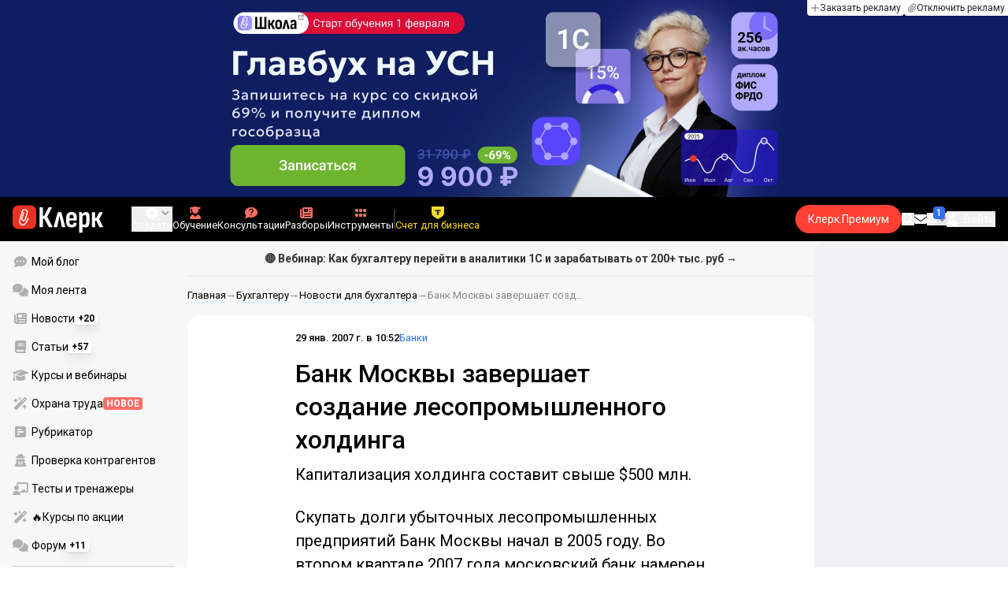

--- FILE ---
content_type: text/html;charset=utf-8
request_url: https://www.klerk.ru/bank/news/66720/
body_size: 44054
content:
<!DOCTYPE html><html  lang="ru" prefix="og: http://ogp.me/ns# fb: http://ogp.me/ns/fb# article: http://ogp.me/ns/article#"><head><meta charset="utf-8">
<meta name="viewport" content="width=device-width, initial-scale=1.0, maximum-scale=1.0">
<title>Банк Москвы завершает создание лесопромышленного холдинга</title>
<link rel="preconnect" href="https://fonts.gstatic.com/" crossorigin="anonymous" data-hid="gf-preconnect">
<link rel="preconnect" href="https://fonts.googleapis.com/" data-hid="gf-origin-preconnect">
<link type="text/css" rel="stylesheet" href="https://klad.klerk.ru/klad1.css?37">
<link rel="stylesheet" href="/__klerk/entry.Bd6ONZG5.css" crossorigin>
<link rel="stylesheet" href="/__klerk/comments-sm.BVvQigOb.css" crossorigin>
<link rel="stylesheet" href="/__klerk/UiInput.Do1dY7-l.css" crossorigin>
<link rel="stylesheet" href="/__klerk/comments.8Ga22ld2.css" crossorigin>
<link rel="stylesheet" href="/__klerk/Nav.BUOqtBCh.css" crossorigin>
<link rel="stylesheet" href="/__klerk/Item.56xmyVLO.css" crossorigin>
<link rel="stylesheet" href="/__klerk/Article.tR617khW.css" crossorigin>
<link rel="preload" as="fetch" fetchpriority="low" crossorigin="anonymous" href="/__klerk/builds/meta/b185cc51-5666-45e8-9d20-cd43bdee65ee.json">
<link rel="dns-prefetch" href="https://fonts.gstatic.com/" data-hid="gf-prefetch">
<meta name="theme-color" content="#000000">
<meta name="description" content="Капитализация холдинга составит свыше $500 млн.">
<meta property="og:url" content="https://www.klerk.ru/bank/news/66720/">
<meta property="og:title" content="Банк Москвы завершает создание лесопромышленного холдинга">
<meta property="og:description" content="Капитализация холдинга составит свыше $500 млн.">
<meta property="og:site_name" content="Клерк">
<meta property="og:image" content="https://www.klerk.ru/yindex.php/og?id=66720&entity=news">
<meta property="og:image:secure_url" content="https://www.klerk.ru/yindex.php/og?id=66720&entity=news">
<meta property="og:image:width" content="1200">
<meta property="og:image:height" content="627">
<meta property="og:image:alt" content="Банк Москвы завершает создание лесопромышленного холдинга">
<meta name="vk:app_id" content="7777142">
<meta name="fb:app_id" content="111067065633348">
<meta name="fb:pages" content="115964055094828">
<meta name="twitter:title" content="Банк Москвы завершает создание лесопромышленного холдинга">
<meta name="twitter:description" content="Капитализация холдинга составит свыше $500 млн.">
<meta name="twitter:image" content="https://www.klerk.ru/yindex.php/og?id=66720&entity=news">
<meta name="twitter:site" content="@klerk_ru">
<meta name="twitter:creator" content="@klerk_ru">
<meta name="twitter:card" content="summary_large_image">
<meta name="google-play-app" content="app-id=ru.klerk">
<meta name="mailru-verification" content="63a469313f472589">
<link rel="icon" type="image/x-icon" href="/favicon.svg">
<link rel="manifest" href="/pwa.manifest.json">
<link rel="image_src" href="https://www.klerk.ru/yindex.php/og?id=66720&entity=news">
<link rel="apple-touch-icon" sizes="180x180" href="/favicon-180.png">
<link title="Банк Москвы завершает создание лесопромышленного холдинга" type="application/rss+xml" rel="alternate" href="https://www.klerk.ru/xml/index.xml">
<script data-hid="gf-script">(function(){
        var h=document.querySelector("head");
        var m=h.querySelector('meta[name="head:count"]');
        if(m){m.setAttribute('content',Number(m.getAttribute('content'))+1);}
        else{m=document.createElement('meta');m.setAttribute('name','head:count');m.setAttribute('content','1');h.append(m);}
        var l=document.createElement('link');l.rel='stylesheet';l.href='https://fonts.googleapis.com/css2?family=Roboto:ital,wght@0,400;0,500;0,700;0,900;1,400;1,500;1,700;1,900&display=swap';h.appendChild(l);
      })();</script>
<meta name="robots" content="max-image-preview:large">
<meta property="og:type" content="article">
<link rel="canonical" href="https://www.klerk.ru/bank/news/66720/">
<script type="application/ld+json" data-hid="ld-json-article">{"@context":"https://schema.org","@type":"NewsArticle","mainEntityOfPage":{"@type":"WebPage","@id":"https://www.klerk.ru/bank/news/66720/"},"headline":"Банк Москвы завершает создание лесопромышленного холдинга","image":"https://www.klerk.ru/yindex.php/og?id=66720&entity=news","dateCreated":"2007-01-29T07:52:12+03:00","datePublished":"2007-01-29T07:52:12+03:00","dateModified":"2007-01-29T07:52:12+03:00","publisher":{"@type":"Organization","name":"Клерк.Ру","url":"https://www.klerk.ru"},"sourceOrganization":{"@type":"Organization","name":"Клерк.Ру","url":"//www.klerk.ru/"},"about":{"@type":"CreativeWork","name":"Банки"},"description":"Капитализация холдинга составит свыше $500 млн."}</script>
<script type="application/ld+json" data-hid="ld-json-organization">{"@context":"https://schema.org","@type":"Organization","name":"Клерк.ру","url":"https://www.klerk.ru","logo":"https://www.klerk.ru/img/klerk-logo.png","sameAs":["https://www.facebook.com/klerkru/","https://twitter.com/klerk_ru"],"type":"BreadcrumbList","itemListElement":[{"@type":"ListItem","position":1,"name":"Главная","item":"https://www.klerk.ru"},{"@type":"ListItem","position":2,"name":"Бухгалтеру","item":"https://www.klerk.ru/buh/"},{"@type":"ListItem","position":3,"name":"Новости для бухгалтера","item":"https://www.klerk.ru/buh/news/"},{"@type":"ListItem","position":4,"name":"Банк Москвы завершает создание лесопромышленного холдинга"}]}</script>
<script type="module" src="/__klerk/CtD4y355.js" crossorigin></script>
<script id="unhead:payload" type="application/json">{"titleTemplate":"%s"}</script></head><body><noscript><link rel="stylesheet" href="https://fonts.googleapis.com/css2?family=Roboto:ital,wght@0,400;0,500;0,700;0,900;1,400;1,500;1,700;1,900&display=swap"></noscript><div id="__nuxt"><div class="h-full min-h-screen flex flex-col"><!--[--><div id="rating-select-portal"></div><div class="flex flex-col justify-center h-header-banner-height min-h-header-banner-height max-h-header-banner-height bg-black print:hidden z-30"><!--[--><div class="promotion relative size-full tab:hidden" data-klad="11" data-id="8121" data-updated="1769769204942" data-screen="+" data-viewed="+" style="background-color:#8C80FB;"><!--[--><div class="promoHeader-container"><a href="https://www.klerk.ru/learn/catalog/?sertificate=government&amp;utm_source=klerk&amp;utm_medium=mobile&amp;utm_campaign=rc00500&amp;utm_content=header&amp;utm_term=​8121" target="_blank" onclick="window.klad_click = 1"><img src="https://i.klerk.ru/lEyB5kCSCAuil78lPGol0F16dClN36ae8Z4XVLjKF6g/rs:fit/w:1500/h:750/q:90/aHR0cHM6Ly93d3cu/a2xlcmsucnUvdWdj/L2Fkdi9kMDYwZjIz/M2Y0OWJmMGYyZWIz/Mjg2YmRhZjY2YmMy/ZC5wbmc.webp" class="size-full tab:auto" fetchpriority="high" alt="​8121 КПК Общ м"><!----></a></div><!--]--></div><div class="promotion relative size-full hidden tab:block" data-klad="10" data-id="8126" data-updated="1769769204942" data-screen="+" data-viewed="+" style="background-color:#0F1D62;"><!--[--><div class="promoHeader-container"><a href="https://www.klerk.ru/learn/event/50695/?utm_source=klerk&amp;utm_medium=desktop&amp;utm_campaign=rc00491&amp;utm_content=header&amp;utm_term=8126" target="_blank" onclick="window.klad_click = 1"><img src="https://i.klerk.ru/m0i7Gr6Vs0KU2uU0tZiPfLUzRUMd3n8C4STYbq4LlAE/rs:fit/w:1500/h:750/q:90/aHR0cHM6Ly93d3cu/a2xlcmsucnUvdWdj/L2Fkdi8zZjRiNmIw/YzgzMWRhMzYxMmVj/M2NjOTBiZDU0YTY5/MS5wbmc.webp" class="size-full tab:auto" fetchpriority="high" alt="8126 Главбух на УСН"><!----></a></div><!--]--></div><!--]--><div class="absolute top-0 left-0 right-0 tab:left-auto hidden desktop:flex flex-row gap-1 justify-center"><!--[--><a href="https://klerk.info/?utm_source=klerk&amp;utm_medium=header" rel="noopener noreferrer" class="shrink-0 p-1 flex flex-row gap-1 items-center bg-white rounded-b tab:last:rounded-br-none"><!--[--><span class="size-3 flex items-center justify-between"><svg xmlns="http://www.w3.org/2000/svg" xmlns:xlink="http://www.w3.org/1999/xlink" aria-hidden="true" role="img" class="iconify iconify--fa6-solid size-full text-neutral-400" style="" width="0.88em" height="1em" viewBox="0 0 448 512"><path fill="currentColor" d="M256 80c0-17.7-14.3-32-32-32s-32 14.3-32 32v144H48c-17.7 0-32 14.3-32 32s14.3 32 32 32h144v144c0 17.7 14.3 32 32 32s32-14.3 32-32V288h144c17.7 0 32-14.3 32-32s-14.3-32-32-32H256z"/></svg></span><span class="text-badge leading-none text-neutral-950">Заказать рекламу</span><!--]--></a><a href="/learn/tariff/?utm_source=klerk&amp;utm_medium=header&amp;utm_campaign=premium&amp;utm_content=adv_button" class="shrink-0 p-1 flex flex-row gap-1 items-center bg-white rounded-b tab:last:rounded-br-none"><!--[--><span class="size-3 flex items-center justify-between"><svg xmlns="http://www.w3.org/2000/svg" xmlns:xlink="http://www.w3.org/1999/xlink" aria-hidden="true" role="img" class="iconify iconify--fa6-solid size-full text-neutral-400" style="" width="0.88em" height="1em" viewBox="0 0 448 512"><path fill="currentColor" d="M364.2 83.8c-24.4-24.4-64-24.4-88.4 0l-184 184c-42.1 42.1-42.1 110.3 0 152.4s110.3 42.1 152.4 0l152-152c10.9-10.9 28.7-10.9 39.6 0s10.9 28.7 0 39.6l-152 152c-64 64-167.6 64-231.6 0s-64-167.6 0-231.6l184-184c46.3-46.3 121.3-46.3 167.6 0s46.3 121.3 0 167.6l-176 176c-28.6 28.6-75 28.6-103.6 0s-28.6-75 0-103.6l144-144c10.9-10.9 28.7-10.9 39.6 0s10.9 28.7 0 39.6l-144 144c-6.7 6.7-6.7 17.7 0 24.4s17.7 6.7 24.4 0l176-176c24.4-24.4 24.4-64 0-88.4"/></svg></span><span class="text-badge leading-none text-neutral-950">Отключить рекламу</span><!--]--></a><!--]--></div></div><!--]--><div class="flex flex-col"><!--[--><div class="w-full sticky z-20 top-0 flex flex-col bg-black print:hidden"><div id="mindbox-header-banner" class="flex flex-center text-white"></div><header class="h-header-mobile-height tab:h-header-height flex items-center py-3 px-4" id="header"><div class="flex items-center gap-4"><button class="hover:opacity-80 relative w-4 h-2.5 duration-200 hidden tab-l:block desktop:hidden"><span class="top-0 block bg-white absolute h-px w-full transition"></span><span class="w-full block bg-white absolute h-px top-1/2"></span><span class="top-full block bg-white absolute h-px w-full transition"></span><span class="sr-only">Открытие или скрытие основного меню сайта</span></button><div class="flex items-center flex-nowrap gap-0.2"><a href="/" class="bg-none border-none p-0 flex items-center justify-center active:opacity-60 opacity-100 transition text-white" aria-label="Переход на главную страницу сайта"><!--[--><svg xmlns="http://www.w3.org/2000/svg" xmlns:xlink="http://www.w3.org/1999/xlink" aria-hidden="true" role="img" class="iconify iconify--klerk-icon" style="font-size:36px;" width="3.2em" height="1em" viewBox="0 0 96 30"><g fill="none"><rect y="0.5" width="25" height="25" rx="6" fill="#EF3124"/><path d="M16.3384 13.5578L17.2828 14.2897C17.2828 14.2897 16.7545 14.9654 16.0964 16.2634C15.2936 17.8493 14.9424 18.7251 14.9395 18.7345L14.9159 18.7876C13.7236 21.0772 11.8023 22.1032 9.77183 21.5339C8.69167 21.2305 7.79744 20.5299 7.25146 19.5633C6.70547 18.5968 6.57266 17.477 6.8796 16.4104L9.65673 6.73277C9.90169 5.87573 10.4713 5.16883 11.2563 4.73405C12.0414 4.30241 12.9533 4.19606 13.818 4.44003C15.6065 4.94049 16.6483 6.78594 16.1407 8.5532V8.56571L14.0305 15.2969V15.2844C13.6527 16.6137 12.3158 17.3644 10.9937 16.9922C10.3591 16.8139 9.83676 16.4136 9.52688 15.8631C9.21109 15.3032 9.13731 14.6369 9.32619 13.9863L11.2504 7.41778L12.4014 7.7462L10.4772 14.3116C10.3798 14.6557 10.4123 14.9998 10.5746 15.2844C10.731 15.5628 10.9878 15.7567 11.3212 15.8505C12.0089 16.0445 12.6788 15.6597 12.8795 14.9591V14.9466C12.8795 14.9466 14.9808 8.25292 14.9867 8.2279C15.0428 8.03397 15.0694 7.83691 15.0694 7.64298C15.0694 6.70775 14.4466 5.84758 13.4904 5.57858C12.9326 5.42219 12.3453 5.48787 11.8407 5.76938C11.336 6.04776 10.9671 6.50444 10.8107 7.05494L8.03354 16.7326C7.582 18.3028 8.50869 19.9449 10.0994 20.3922C12.1535 20.9678 13.3901 19.1129 13.8357 18.2653C13.9066 18.0932 14.2666 17.2237 15.0221 15.7317C15.7393 14.3148 16.3118 13.586 16.3354 13.5547L16.3384 13.5578Z" fill="white"/><path d="M95.809 23.0919C95.873 23.2199 95.8836 23.3266 95.841 23.4119C95.7983 23.4972 95.713 23.5399 95.585 23.5399H92.321C92.129 23.5399 92.001 23.4546 91.937 23.2839L88.801 16.7239H87.521V23.1879C87.521 23.4226 87.4143 23.5399 87.201 23.5399H84.321C84.1076 23.5399 84.001 23.4226 84.001 23.1879V8.0359C84.001 7.80123 84.1076 7.7959 84.321 7.7959H87.201C87.4143 7.7959 87.521 7.80123 87.521 8.0359V13.7799H88.801L91.681 8.0359C91.7663 7.88656 91.8943 7.7959 92.065 7.7959H95.233C95.3823 7.7959 95.4676 7.83856 95.489 7.9239C95.5103 8.00923 95.4996 8.10523 95.457 8.2119L91.809 14.9959L95.809 23.0919Z" fill="currentColor"/><path d="M77.2936 23.7958C76.6749 23.7958 76.0243 23.7105 75.3416 23.5398C74.6589 23.3691 74.0723 23.1451 73.5816 22.8678L73.5496 20.0518C73.9336 20.2865 74.3496 20.4678 74.7976 20.5958C75.2456 20.7238 75.6829 20.7878 76.1096 20.7878C76.7496 20.7878 77.2296 20.5638 77.5496 20.1158C77.8696 19.6678 78.0296 18.9638 78.0296 18.0038V12.7238C78.0296 11.9985 77.9123 11.4758 77.6776 11.1558C77.4643 10.8145 77.1016 10.6438 76.5896 10.6438C76.0989 10.6438 75.6083 10.8038 75.1176 11.1238C74.6269 11.4438 74.1043 11.9131 73.5496 12.5318L73.1976 10.1958C73.9443 9.38515 74.6909 8.73448 75.4376 8.24381C76.2056 7.75315 77.0696 7.50781 78.0296 7.50781C79.2029 7.50781 80.0776 7.89181 80.6536 8.65981C81.2296 9.40648 81.5176 10.5798 81.5176 12.1798V18.1958C81.5176 20.0945 81.1549 21.5025 80.4296 22.4198C79.7256 23.3371 78.6803 23.7958 77.2936 23.7958ZM70.7976 29.4598C70.5843 29.4598 70.4776 29.3425 70.4776 29.1078V11.6358C70.4776 10.9531 70.4669 10.3238 70.4456 9.74781C70.4243 9.17181 70.3923 8.64915 70.3496 8.17981C70.3283 7.92381 70.4243 7.79581 70.6376 7.79581H73.1336C73.3256 7.79581 73.4429 7.90248 73.4856 8.11581C73.5283 8.37181 73.5709 8.72381 73.6136 9.17181C73.6563 9.61981 73.6883 10.0251 73.7096 10.3878L73.9976 11.6998V29.1078C73.9976 29.3425 73.8909 29.4598 73.6776 29.4598H70.7976Z" fill="currentColor"/><path d="M62.5495 23.7958C60.6508 23.7958 59.2215 23.3265 58.2615 22.3878C57.3228 21.4278 56.8535 19.9878 56.8535 18.0678V13.3638C56.8535 11.4225 57.3335 9.96115 58.2935 8.97981C59.2535 7.99848 60.6402 7.50781 62.4535 7.50781C64.3309 7.50781 65.7389 7.99848 66.6775 8.97981C67.6162 9.96115 68.0855 11.4225 68.0855 13.3638V16.1478C68.0855 16.3825 67.9788 16.4998 67.7655 16.4998H60.3415V18.0678C60.3415 19.0705 60.5122 19.7958 60.8535 20.2438C61.2162 20.6918 61.7815 20.9158 62.5495 20.9158C63.2108 20.9158 63.7015 20.7771 64.0215 20.4998C64.3415 20.2225 64.4908 19.7958 64.4695 19.2198C64.4695 18.9638 64.5762 18.8358 64.7895 18.8358H67.5415C67.7122 18.8358 67.8188 18.9531 67.8615 19.1878C67.8828 20.7025 67.4455 21.8545 66.5495 22.6438C65.6749 23.4118 64.3415 23.7958 62.5495 23.7958ZM60.3415 14.0998H64.5975V13.1078C64.5975 12.1691 64.4268 11.4865 64.0855 11.0598C63.7655 10.6118 63.2429 10.3878 62.5175 10.3878C61.7709 10.3878 61.2162 10.6118 60.8535 11.0598C60.5122 11.4865 60.3415 12.1691 60.3415 13.1078V14.0998Z" fill="currentColor"/><path d="M43.841 23.5399C43.6064 23.5399 43.521 23.4012 43.585 23.1239L47.649 8.1799C47.713 7.9239 47.8517 7.7959 48.065 7.7959H51.393C51.6277 7.7959 51.777 7.9239 51.841 8.1799L55.873 23.1239C55.9584 23.4012 55.8837 23.5399 55.649 23.5399H52.545C52.3744 23.5399 52.257 23.4439 52.193 23.2519L50.529 15.4119C50.401 14.7506 50.2624 14.0999 50.113 13.4599C49.985 12.7986 49.8677 12.1159 49.761 11.4119H49.729C49.6224 12.1159 49.505 12.7986 49.377 13.4599C49.249 14.1212 49.1104 14.7719 48.961 15.4119L47.233 23.2519C47.1904 23.4439 47.073 23.5399 46.881 23.5399H43.841Z" fill="currentColor"/><path d="M28.82 23.5C28.6067 23.5 28.5 23.3827 28.5 23.148V2.89204C28.5 2.65737 28.6067 2.54004 28.82 2.54004H31.764C31.9773 2.54004 32.084 2.65737 32.084 2.89204V11.404H33.588L37.94 2.76404C37.9827 2.67871 38.036 2.62537 38.1 2.60404C38.1853 2.56137 38.26 2.54004 38.324 2.54004H41.492C41.62 2.54004 41.6947 2.58271 41.716 2.66804C41.7373 2.75337 41.716 2.86004 41.652 2.98804L36.724 12.556L42.26 23.052C42.324 23.18 42.3347 23.2867 42.292 23.372C42.2493 23.4574 42.164 23.5 42.036 23.5H38.644C38.5587 23.5 38.484 23.4894 38.42 23.468C38.356 23.4467 38.3027 23.3827 38.26 23.276L33.652 14.572H32.084V23.148C32.084 23.3827 31.9773 23.5 31.764 23.5H28.82Z" fill="currentColor"/></g></svg><!--]--></a><!----></div></div><div class="flex items-center hidden tab-l:flex items-center gap-4 phone-l:gap-5 ml-auto phone-l:mx-auto tab-l:ml-9 text-white text-badge phone-l:text-comment-1 overflow-auto phone-l:overflow-visible overflow-scroll-hidden"><!--[--><button class="hover:text-grey-200 text-white flex flex-col items-center gap-1 shrink-0 group transition-colors duration-200 v-focus-visible focus-visible:outline"><span class="flex items-center gap-2 phone-l:relative"><svg xmlns="http://www.w3.org/2000/svg" xmlns:xlink="http://www.w3.org/1999/xlink" aria-hidden="true" role="img" class="iconify iconify--fa6-solid !size-5 phone-l:!size-4 transition-colors duration-200 group-hover:text-grey-400" style="" width="1em" height="1em" viewBox="0 0 512 512"><path fill="currentColor" d="M256 512a256 256 0 1 0 0-512a256 256 0 1 0 0 512m-24-168v-64h-64c-13.3 0-24-10.7-24-24s10.7-24 24-24h64v-64c0-13.3 10.7-24 24-24s24 10.7 24 24v64h64c13.3 0 24 10.7 24 24s-10.7 24-24 24h-64v64c0 13.3-10.7 24-24 24s-24-10.7-24-24"/></svg><svg xmlns="http://www.w3.org/2000/svg" xmlns:xlink="http://www.w3.org/1999/xlink" aria-hidden="true" role="img" class="iconify iconify--fa6-solid phone-l:absolute phone-l:-right-3.5 phone-l:top-1/2 phone-l:-translate-y-1/2 text-badge text-neutral-400 transition duration-300" style="" width="0.88em" height="1em" viewBox="0 0 448 512"><path fill="currentColor" d="M201.4 374.6c12.5 12.5 32.8 12.5 45.3 0l160-160c12.5-12.5 12.5-32.8 0-45.3s-32.8-12.5-45.3 0L224 306.7L86.6 169.4c-12.5-12.5-32.8-12.5-45.3 0s-12.5 32.8 0 45.3l160 160z"/></svg></span><span class="hidden phone-l:inline-block">Создать</span></button><span></span><!--]--><!--[--><a href="/pro/" class="flex shrink-0 tab-l:hidden"><span class="relative inline-block leading-3"><svg xmlns="http://www.w3.org/2000/svg" xmlns:xlink="http://www.w3.org/1999/xlink" aria-hidden="true" role="img" class="iconify iconify--fa6-solid w-4 text-text-2 text-grey-200 tab-l:text-red-400" style="" width="0.88em" height="1em" viewBox="0 0 448 512"><path fill="currentColor" d="M364.2 83.8c-24.4-24.4-64-24.4-88.4 0l-184 184c-42.1 42.1-42.1 110.3 0 152.4s110.3 42.1 152.4 0l152-152c10.9-10.9 28.7-10.9 39.6 0s10.9 28.7 0 39.6l-152 152c-64 64-167.6 64-231.6 0s-64-167.6 0-231.6l184-184c46.3-46.3 121.3-46.3 167.6 0s46.3 121.3 0 167.6l-176 176c-28.6 28.6-75 28.6-103.6 0s-28.6-75 0-103.6l144-144c10.9-10.9 28.7-10.9 39.6 0s10.9 28.7 0 39.6l-144 144c-6.7 6.7-6.7 17.7 0 24.4s17.7 6.7 24.4 0l176-176c24.4-24.4 24.4-64 0-88.4"/></svg><!----></span> Личный кабинет</a><a href="/learn/catalog/" class="flex shrink-0 flex-col gap-1 flex-center"><span class="relative inline-block leading-3"><svg xmlns="http://www.w3.org/2000/svg" xmlns:xlink="http://www.w3.org/1999/xlink" aria-hidden="true" role="img" class="iconify iconify--fa6-solid w-4 text-text-2 text-grey-200 tab-l:text-red-400" style="" width="0.88em" height="1em" viewBox="0 0 448 512"><path fill="currentColor" d="M219.3.5c3.1-.6 6.3-.6 9.4 0l200 40C439.9 42.7 448 52.6 448 64s-8.1 21.3-19.3 23.5L352 102.9V160c0 70.7-57.3 128-128 128S96 230.7 96 160v-57.1l-48-9.6v65.1l15.7 78.4c.9 4.7-.3 9.6-3.3 13.3S52.8 256 48 256H16c-4.8 0-9.3-2.1-12.4-5.9s-4.3-8.6-3.3-13.3L16 158.4V86.6C6.5 83.3 0 74.3 0 64c0-11.4 8.1-21.3 19.3-23.5zM111.9 327.7c10.5-3.4 21.8.4 29.4 8.5l71 75.5c6.3 6.7 17 6.7 23.3 0l71-75.5c7.6-8.1 18.9-11.9 29.4-8.5c65 20.9 112 81.7 112 153.6c0 17-13.8 30.7-30.7 30.7H30.7C13.8 512 0 498.2 0 481.3c0-71.9 47-132.7 111.9-153.6"/></svg><!----></span> Обучение</a><a href="/consultations/" class="flex shrink-0 tab-l:hidden desktop:flex flex-col gap-1 flex-center"><span class="relative inline-block leading-3"><svg xmlns="http://www.w3.org/2000/svg" xmlns:xlink="http://www.w3.org/1999/xlink" aria-hidden="true" role="img" class="iconify iconify--fa6-solid w-4 text-text-2 text-grey-200 tab-l:text-red-400" style="" width="1em" height="1em" viewBox="0 0 512 512"><path fill="currentColor" d="M512 240c0 114.9-114.6 208-256 208c-37.1 0-72.3-6.4-104.1-17.9c-11.9 8.7-31.3 20.6-54.3 30.6C73.6 471.1 44.7 480 16 480c-6.5 0-12.3-3.9-14.8-9.9s-1.1-12.8 3.4-17.4l.3-.3c.3-.3.7-.7 1.3-1.4c1.1-1.2 2.8-3.1 4.9-5.7c4.1-5 9.6-12.4 15.2-21.6c10-16.6 19.5-38.4 21.4-62.9C17.7 326.8 0 285.1 0 240C0 125.1 114.6 32 256 32s256 93.1 256 208"/></svg><svg xmlns="http://www.w3.org/2000/svg" xmlns:xlink="http://www.w3.org/1999/xlink" aria-hidden="true" role="img" class="iconify iconify--fa6-solid absolute top-0.5 left-px w-3.5 text-comment-4 text-white tab-l:text-black" style="" width="0.63em" height="1em" viewBox="0 0 320 512"><path fill="currentColor" d="M80 160c0-35.3 28.7-64 64-64h32c35.3 0 64 28.7 64 64v3.6c0 21.8-11.1 42.1-29.4 53.8l-42.2 27.1a87.98 87.98 0 0 0-40.4 74v1.4c0 17.7 14.3 32 32 32s32-14.3 32-32v-1.4c0-8.2 4.2-15.8 11-20.2l42.2-27.1c36.6-23.6 58.8-64.1 58.8-107.7v-3.6c0-70.7-57.3-128-128-128h-32C73.3 32 16 89.3 16 160c0 17.7 14.3 32 32 32s32-14.3 32-32m80 320a40 40 0 1 0 0-80a40 40 0 1 0 0 80"/></svg></span> Консультации</a><a href="/razbory/" class="flex shrink-0 tab-l:hidden desktop:flex flex-col gap-1 flex-center"><span class="relative inline-block leading-3"><svg xmlns="http://www.w3.org/2000/svg" xmlns:xlink="http://www.w3.org/1999/xlink" aria-hidden="true" role="img" class="iconify iconify--fa6-solid w-4 text-text-2 text-grey-200 tab-l:text-red-400" style="" width="1em" height="1em" viewBox="0 0 512 512"><path fill="currentColor" d="M96 96c0-35.3 28.7-64 64-64h288c35.3 0 64 28.7 64 64v320c0 35.3-28.7 64-64 64H80c-44.2 0-80-35.8-80-80V128c0-17.7 14.3-32 32-32s32 14.3 32 32v272c0 8.8 7.2 16 16 16s16-7.2 16-16zm64 24v80c0 13.3 10.7 24 24 24h112c13.3 0 24-10.7 24-24v-80c0-13.3-10.7-24-24-24H184c-13.3 0-24 10.7-24 24m208-8c0 8.8 7.2 16 16 16h48c8.8 0 16-7.2 16-16s-7.2-16-16-16h-48c-8.8 0-16 7.2-16 16m0 96c0 8.8 7.2 16 16 16h48c8.8 0 16-7.2 16-16s-7.2-16-16-16h-48c-8.8 0-16 7.2-16 16m-208 96c0 8.8 7.2 16 16 16h256c8.8 0 16-7.2 16-16s-7.2-16-16-16H176c-8.8 0-16 7.2-16 16m0 96c0 8.8 7.2 16 16 16h256c8.8 0 16-7.2 16-16s-7.2-16-16-16H176c-8.8 0-16 7.2-16 16"/></svg><!----></span> Разборы</a><a href="/tool/" class="flex shrink-0 tab-l:hidden desktop:flex flex-col gap-1 flex-center"><span class="relative inline-block leading-3"><svg xmlns="http://www.w3.org/2000/svg" xmlns:xlink="http://www.w3.org/1999/xlink" aria-hidden="true" role="img" class="iconify iconify--fa6-solid w-4 text-text-2 text-grey-200 tab-l:text-red-400 rotate-90" style="" width="0.63em" height="1em" viewBox="0 0 320 512"><path fill="currentColor" d="M40 352h48c22.1 0 40 17.9 40 40v48c0 22.1-17.9 40-40 40H40c-22.1 0-40-17.9-40-40v-48c0-22.1 17.9-40 40-40m192 0h48c22.1 0 40 17.9 40 40v48c0 22.1-17.9 40-40 40h-48c-22.1 0-40-17.9-40-40v-48c0-22.1 17.9-40 40-40M40 320c-22.1 0-40-17.9-40-40v-48c0-22.1 17.9-40 40-40h48c22.1 0 40 17.9 40 40v48c0 22.1-17.9 40-40 40zm192-128h48c22.1 0 40 17.9 40 40v48c0 22.1-17.9 40-40 40h-48c-22.1 0-40-17.9-40-40v-48c0-22.1 17.9-40 40-40M40 160c-22.1 0-40-17.9-40-40V72c0-22.1 17.9-40 40-40h48c22.1 0 40 17.9 40 40v48c0 22.1-17.9 40-40 40zM232 32h48c22.1 0 40 17.9 40 40v48c0 22.1-17.9 40-40 40h-48c-22.1 0-40-17.9-40-40V72c0-22.1 17.9-40 40-40"/></svg><!----></span> Инструменты</a><a href="/sps/?searchType=documents" class="flex shrink-0 tab-l:hidden"><span class="relative inline-block leading-3"><svg xmlns="http://www.w3.org/2000/svg" xmlns:xlink="http://www.w3.org/1999/xlink" aria-hidden="true" role="img" class="iconify iconify--fa6-solid w-4 text-text-2 text-grey-200 tab-l:text-red-400" style="" width="0.88em" height="1em" viewBox="0 0 448 512"><path fill="currentColor" d="M96 0C43 0 0 43 0 96v320c0 53 43 96 96 96h320c17.7 0 32-14.3 32-32s-14.3-32-32-32v-64c17.7 0 32-14.3 32-32V32c0-17.7-14.3-32-32-32zm0 384h256v64H96c-17.7 0-32-14.3-32-32s14.3-32 32-32m32-240c0-8.8 7.2-16 16-16h192c8.8 0 16 7.2 16 16s-7.2 16-16 16H144c-8.8 0-16-7.2-16-16m16 48h192c8.8 0 16 7.2 16 16s-7.2 16-16 16H144c-8.8 0-16-7.2-16-16s7.2-16 16-16"/></svg><!----></span> Правовая система</a><!--]--><button class="flex desktop:hidden flex-col gap-1 flex-center hover:text-grey-200 transition-colors duration-200"><svg xmlns="http://www.w3.org/2000/svg" xmlns:xlink="http://www.w3.org/1999/xlink" aria-hidden="true" role="img" class="iconify iconify--fa6-solid w-4 text-text-2" style="" width="0.88em" height="1em" viewBox="0 0 448 512"><path fill="currentColor" d="M8 256a56 56 0 1 1 112 0a56 56 0 1 1-112 0m160 0a56 56 0 1 1 112 0a56 56 0 1 1-112 0m216-56a56 56 0 1 1 0 112a56 56 0 1 1 0-112"/></svg> Еще </button><span></span><div class="px-2 -mx-2"><div class="w-0.5 h-6 bg-white/20"></div></div><!--[--><!--]--><div class="relative hidden phone-l:flex"><a href="https://eye.targetads.io/view/click?pid=12486&amp;cn=8866&amp;pl=28883" rel="noopener noreferrer" target="_blank" class="flex flex-col items-center gap-1 shrink-0 group transition-colors duration-200 v-focus-visible focus-visible:outline text-yellow-400"><!--[--><span class="flex items-center gap-2 phone-l:relative"><svg xmlns="http://www.w3.org/2000/svg" xmlns:xlink="http://www.w3.org/1999/xlink" aria-hidden="true" role="img" class="iconify iconify--klerk-icon transition-colors duration-200 !size-4 fill-current text-yellow-400" style="" width="1em" height="1em" viewBox="0 0 24 24"><path d="M0 0h24v12.07c0 3.1-1.65 5.95-4.33 7.5L12 24l-7.67-4.43A8.66 8.66 0 0 1 0 12.07V0Z" fill="#FFDD2D"/><path fill-rule="evenodd" clip-rule="evenodd" d="M6.59 6.35v3.76a3.39 3.39 0 0 1 2.51-.98h1.16v4.37c0 1.16-.32 2.18-.78 2.74h5.04a4.45 4.45 0 0 1-.78-2.74V9.13h1.16c1.07 0 2 .4 2.51.98V6.35H6.6Z" fill="#333"/></svg><!----></span><span class="shrink-0">Счет для бизнеса</span><!--]--></a><div class="flex absolute left-1/2 top-1/2 size-px"><!----></div></div><!----></div><div class="flex items-center gap-4 ml-auto"><div style="--offset:2px;" class="before:bg-[conic-gradient(transparent_270deg,white,transparent)] before:absolute before:top-1/2 before:left-1/2 before:-translate-x-1/2 before:-translate-y-1/2 before:aspect-square before:w-full before:animate-[premium-gradient-rotate_12s_linear_infinite] before:hover:bg-[conic-gradient(transparent_270deg,white,transparent)] before:hover:absolute before:hover:top-1/2 before:hover:left-1/2 before:hover:-translate-x-1/2 before:hover:-translate-y-1/2 before:hover:aspect-square before:hover:w-full before:hover:animate-[premium-gradient-rotate-2_2s_linear_infinite] after:bg-inherit after:rounded-[inherit] after:absolute after:inset-[--offset] after:h-[calc(100%-2*var(--offset))] after:w-[calc(100%-2*var(--offset))] relative min-w-fit overflow-hidden flex items-center justify-center bg-red-500 hover:bg-red-600 rounded-full transition ml-2 phone-l:ml-0 max-tab-l:hidden" data-tippy-main-header data-tippy-content="Подписка&lt;br&gt;для бухгалтера!&lt;br&gt;"><a id="header-premium-button" class="z-10 text-text-3 whitespace-nowrap inline-flex items-center gap-2 group transition px-4 py-2  tab:hover:bg-transparent tab:hover:brightness-125 active:bg-transparent active:brightness-125 active:border-grey-200 active:shadow-inner disabled:bg-grey-200 disabled:text-white disabled:cursor-not-allowed bg-transparent rounded-full text-white justify-center z-10 text-text-3 whitespace-nowrap" href="https://www.klerk.ru/learn/tariff/?utm_source=klerk&amp;utm_medium=modal_button&amp;utm_campaign=premium&amp;utm_content=tariff_link&amp;utm_term=klerk"><!--[--><!----><!--]--><!--[-->Клерк.Премиум<!--]--><!--[--><!----><!--]--></a></div><button aria-label="search" data-tippy-main-header data-tippy-content="Поиск" class="hover:text-grey-400 text-white hidden tab-l:flex"><svg xmlns="http://www.w3.org/2000/svg" xmlns:xlink="http://www.w3.org/1999/xlink" aria-hidden="true" role="img" class="iconify iconify--fa6-solid text-text-2 w-4" style="" width="1em" height="1em" viewBox="0 0 512 512"><path fill="currentColor" d="M416 208c0 45.9-14.9 88.3-40 122.7l126.6 126.7c12.5 12.5 12.5 32.8 0 45.3s-32.8 12.5-45.3 0L330.7 376c-34.4 25.2-76.8 40-122.7 40C93.1 416 0 322.9 0 208S93.1 0 208 0s208 93.1 208 208M208 352a144 144 0 1 0 0-288a144 144 0 1 0 0 288"/></svg></button><!----><a href="/chat/" class="relative flex items-center justify-center text-white hover:text-grey-400 duration-200" data-tippy-main-header data-tippy-content="Личные сообщения"><svg xmlns="http://www.w3.org/2000/svg" xmlns:xlink="http://www.w3.org/1999/xlink" aria-hidden="true" role="img" class="iconify iconify--fa6-solid" style="" width="1em" height="1em" viewBox="0 0 512 512"><path fill="currentColor" d="M48 64C21.5 64 0 85.5 0 112c0 15.1 7.1 29.3 19.2 38.4l217.6 163.2c11.4 8.5 27 8.5 38.4 0l217.6-163.2c12.1-9.1 19.2-23.3 19.2-38.4c0-26.5-21.5-48-48-48zM0 176v208c0 35.3 28.7 64 64 64h384c35.3 0 64-28.7 64-64V176L294.4 339.2a63.9 63.9 0 0 1-76.8 0z"/></svg><!----><span class="sr-only">Личные сообщения</span></a><button class="relative flex gap-1 flex-center duration-200 tab-l:hidden text-white tab-l:hidden text-white"><svg xmlns="http://www.w3.org/2000/svg" xmlns:xlink="http://www.w3.org/1999/xlink" aria-hidden="true" role="img" class="iconify iconify--fa6-solid" style="" width="0.88em" height="1em" viewBox="0 0 448 512"><path fill="currentColor" d="M224 0c-17.7 0-32 14.3-32 32v19.2C119 66 64 130.6 64 208v18.8c0 47-17.3 92.4-48.5 127.6l-7.4 8.3c-8.4 9.4-10.4 22.9-5.3 34.4S19.4 416 32 416h384c12.6 0 24-7.4 29.2-18.9s3.1-25-5.3-34.4l-7.4-8.3c-31.2-35.2-48.5-80.5-48.5-127.6V208c0-77.4-55-142-128-156.8V32c0-17.7-14.3-32-32-32m45.3 493.3c12-12 18.7-28.3 18.7-45.3H160c0 17 6.7 33.3 18.7 45.3S207 512 224 512s33.3-6.7 45.3-18.7"/></svg><span class="inline-block font-medium text-white bg-blue-600 rounded px-1 py-0.5 text-badge shadow absolute bottom-2 left-2"><!--[-->1<!--]--></span><svg xmlns="http://www.w3.org/2000/svg" xmlns:xlink="http://www.w3.org/1999/xlink" aria-hidden="true" role="img" class="iconify iconify--fa6-solid text-badge text-neutral-400 transition duration-300 !hidden tab-l:!block" style="" width="0.88em" height="1em" viewBox="0 0 448 512"><path fill="currentColor" d="M201.4 374.6c12.5 12.5 32.8 12.5 45.3 0l160-160c12.5-12.5 12.5-32.8 0-45.3s-32.8-12.5-45.3 0L224 306.7L86.6 169.4c-12.5-12.5-32.8-12.5-45.3 0s-12.5 32.8 0 45.3l160 160z"/></svg><span class="sr-only">Личные уведомления с сайта клерк.ру</span></button><button class="relative flex gap-1 flex-center duration-200 hidden tab-l:flex hover:text-grey-400 text-white hidden tab-l:flex hover:text-grey-400 text-white" data-tippy-main-header data-tippy-content="Личные уведомления"><svg xmlns="http://www.w3.org/2000/svg" xmlns:xlink="http://www.w3.org/1999/xlink" aria-hidden="true" role="img" class="iconify iconify--fa6-solid" style="" width="0.88em" height="1em" viewBox="0 0 448 512"><path fill="currentColor" d="M224 0c-17.7 0-32 14.3-32 32v19.2C119 66 64 130.6 64 208v18.8c0 47-17.3 92.4-48.5 127.6l-7.4 8.3c-8.4 9.4-10.4 22.9-5.3 34.4S19.4 416 32 416h384c12.6 0 24-7.4 29.2-18.9s3.1-25-5.3-34.4l-7.4-8.3c-31.2-35.2-48.5-80.5-48.5-127.6V208c0-77.4-55-142-128-156.8V32c0-17.7-14.3-32-32-32m45.3 493.3c12-12 18.7-28.3 18.7-45.3H160c0 17 6.7 33.3 18.7 45.3S207 512 224 512s33.3-6.7 45.3-18.7"/></svg><span class="inline-block font-medium text-white bg-blue-600 rounded px-1 py-0.5 text-badge shadow absolute bottom-2 left-2"><!--[-->1<!--]--></span><svg xmlns="http://www.w3.org/2000/svg" xmlns:xlink="http://www.w3.org/1999/xlink" aria-hidden="true" role="img" class="iconify iconify--fa6-solid text-badge text-neutral-400 transition duration-300 !hidden tab-l:!block" style="" width="0.88em" height="1em" viewBox="0 0 448 512"><path fill="currentColor" d="M201.4 374.6c12.5 12.5 32.8 12.5 45.3 0l160-160c12.5-12.5 12.5-32.8 0-45.3s-32.8-12.5-45.3 0L224 306.7L86.6 169.4c-12.5-12.5-32.8-12.5-45.3 0s-12.5 32.8 0 45.3l160 160z"/></svg><span class="sr-only">Личные уведомления с сайта клерк.ру</span></button><!----><!--[--><button class="relative flex items-center transition text-white hover:opacity-80 duration-200 tab-l:hidden text-white tab-l:hidden text-white"><svg xmlns="http://www.w3.org/2000/svg" xmlns:xlink="http://www.w3.org/1999/xlink" aria-hidden="true" role="img" class="iconify iconify--fa6-solid mr-2 fill-current" style="" width="0.88em" height="1em" viewBox="0 0 448 512"><path fill="currentColor" d="M224 256a128 128 0 1 0 0-256a128 128 0 1 0 0 256m-45.7 48C79.8 304 0 383.8 0 482.3C0 498.7 13.3 512 29.7 512h388.6c16.4 0 29.7-13.3 29.7-29.7c0-98.5-79.8-178.3-178.3-178.3z"/></svg><span class="text-text-3 hidden tab-l:block">Войти</span></button><!--]--><button class="relative flex items-center transition text-white hover:opacity-80 duration-200 hidden tab-l:flex hidden tab-l:flex"><svg xmlns="http://www.w3.org/2000/svg" xmlns:xlink="http://www.w3.org/1999/xlink" aria-hidden="true" role="img" class="iconify iconify--fa6-solid mr-2 fill-current" style="" width="0.88em" height="1em" viewBox="0 0 448 512"><path fill="currentColor" d="M224 256a128 128 0 1 0 0-256a128 128 0 1 0 0 256m-45.7 48C79.8 304 0 383.8 0 482.3C0 498.7 13.3 512 29.7 512h388.6c16.4 0 29.7-13.3 29.7-29.7c0-98.5-79.8-178.3-178.3-178.3z"/></svg><span class="text-text-3 hidden tab-l:block">Войти</span></button><!----></div></header></div><!--]--><!--[--><!--]--><!--[--><div id="under-header-sticky" class="sticky header-offset z-20"></div><!--]--><div class="min-h-screen flex flex-row"><!--[--><!----><aside class="flex flex-col print:hidden tab-l:h-full desktop:h-left-side-nav-h fixed desktop:sticky desktop:header-offset top-0 left-0 bottom-bottom-mobile-menu tab-l:bottom-0 z-40 desktop:z-10 w-full phone-l:w-93.75 desktop:w-left-side-nav-w bg-neutral-50 print:hidden shrink-0 transition-all transform-gpu duration-300 -translate-x-full desktop:translate-x-0"><div class="ps grow"><!--[--><div class="flex flex-col pl-4 py-2"><div class="flex gap-x-2 items-center mb-1 desktop:hidden"><button class="size-8 shrink-0 flex flex-center -ml-2 relative"><span class="inline-block bg-black absolute w-3.5 top-1/2 h-px transition rotate-45"></span><span class="inline-block bg-black absolute w-3.5 top-1/2 h-px transition -rotate-45"></span><span class="sr-only">Открытие или скрытие основного меню сайта</span></button><a href="/" class="flex items-center justify-center"><svg xmlns="http://www.w3.org/2000/svg" xmlns:xlink="http://www.w3.org/1999/xlink" aria-hidden="true" role="img" class="iconify iconify--klerk-icon" style="font-size:20px;" width="3.2em" height="1em" viewBox="0 0 96 30"><g fill="none"><rect y="0.5" width="25" height="25" rx="6" fill="#EF3124"/><path d="M16.3384 13.5578L17.2828 14.2897C17.2828 14.2897 16.7545 14.9654 16.0964 16.2634C15.2936 17.8493 14.9424 18.7251 14.9395 18.7345L14.9159 18.7876C13.7236 21.0772 11.8023 22.1032 9.77183 21.5339C8.69167 21.2305 7.79744 20.5299 7.25146 19.5633C6.70547 18.5968 6.57266 17.477 6.8796 16.4104L9.65673 6.73277C9.90169 5.87573 10.4713 5.16883 11.2563 4.73405C12.0414 4.30241 12.9533 4.19606 13.818 4.44003C15.6065 4.94049 16.6483 6.78594 16.1407 8.5532V8.56571L14.0305 15.2969V15.2844C13.6527 16.6137 12.3158 17.3644 10.9937 16.9922C10.3591 16.8139 9.83676 16.4136 9.52688 15.8631C9.21109 15.3032 9.13731 14.6369 9.32619 13.9863L11.2504 7.41778L12.4014 7.7462L10.4772 14.3116C10.3798 14.6557 10.4123 14.9998 10.5746 15.2844C10.731 15.5628 10.9878 15.7567 11.3212 15.8505C12.0089 16.0445 12.6788 15.6597 12.8795 14.9591V14.9466C12.8795 14.9466 14.9808 8.25292 14.9867 8.2279C15.0428 8.03397 15.0694 7.83691 15.0694 7.64298C15.0694 6.70775 14.4466 5.84758 13.4904 5.57858C12.9326 5.42219 12.3453 5.48787 11.8407 5.76938C11.336 6.04776 10.9671 6.50444 10.8107 7.05494L8.03354 16.7326C7.582 18.3028 8.50869 19.9449 10.0994 20.3922C12.1535 20.9678 13.3901 19.1129 13.8357 18.2653C13.9066 18.0932 14.2666 17.2237 15.0221 15.7317C15.7393 14.3148 16.3118 13.586 16.3354 13.5547L16.3384 13.5578Z" fill="white"/><path d="M95.809 23.0919C95.873 23.2199 95.8836 23.3266 95.841 23.4119C95.7983 23.4972 95.713 23.5399 95.585 23.5399H92.321C92.129 23.5399 92.001 23.4546 91.937 23.2839L88.801 16.7239H87.521V23.1879C87.521 23.4226 87.4143 23.5399 87.201 23.5399H84.321C84.1076 23.5399 84.001 23.4226 84.001 23.1879V8.0359C84.001 7.80123 84.1076 7.7959 84.321 7.7959H87.201C87.4143 7.7959 87.521 7.80123 87.521 8.0359V13.7799H88.801L91.681 8.0359C91.7663 7.88656 91.8943 7.7959 92.065 7.7959H95.233C95.3823 7.7959 95.4676 7.83856 95.489 7.9239C95.5103 8.00923 95.4996 8.10523 95.457 8.2119L91.809 14.9959L95.809 23.0919Z" fill="currentColor"/><path d="M77.2936 23.7958C76.6749 23.7958 76.0243 23.7105 75.3416 23.5398C74.6589 23.3691 74.0723 23.1451 73.5816 22.8678L73.5496 20.0518C73.9336 20.2865 74.3496 20.4678 74.7976 20.5958C75.2456 20.7238 75.6829 20.7878 76.1096 20.7878C76.7496 20.7878 77.2296 20.5638 77.5496 20.1158C77.8696 19.6678 78.0296 18.9638 78.0296 18.0038V12.7238C78.0296 11.9985 77.9123 11.4758 77.6776 11.1558C77.4643 10.8145 77.1016 10.6438 76.5896 10.6438C76.0989 10.6438 75.6083 10.8038 75.1176 11.1238C74.6269 11.4438 74.1043 11.9131 73.5496 12.5318L73.1976 10.1958C73.9443 9.38515 74.6909 8.73448 75.4376 8.24381C76.2056 7.75315 77.0696 7.50781 78.0296 7.50781C79.2029 7.50781 80.0776 7.89181 80.6536 8.65981C81.2296 9.40648 81.5176 10.5798 81.5176 12.1798V18.1958C81.5176 20.0945 81.1549 21.5025 80.4296 22.4198C79.7256 23.3371 78.6803 23.7958 77.2936 23.7958ZM70.7976 29.4598C70.5843 29.4598 70.4776 29.3425 70.4776 29.1078V11.6358C70.4776 10.9531 70.4669 10.3238 70.4456 9.74781C70.4243 9.17181 70.3923 8.64915 70.3496 8.17981C70.3283 7.92381 70.4243 7.79581 70.6376 7.79581H73.1336C73.3256 7.79581 73.4429 7.90248 73.4856 8.11581C73.5283 8.37181 73.5709 8.72381 73.6136 9.17181C73.6563 9.61981 73.6883 10.0251 73.7096 10.3878L73.9976 11.6998V29.1078C73.9976 29.3425 73.8909 29.4598 73.6776 29.4598H70.7976Z" fill="currentColor"/><path d="M62.5495 23.7958C60.6508 23.7958 59.2215 23.3265 58.2615 22.3878C57.3228 21.4278 56.8535 19.9878 56.8535 18.0678V13.3638C56.8535 11.4225 57.3335 9.96115 58.2935 8.97981C59.2535 7.99848 60.6402 7.50781 62.4535 7.50781C64.3309 7.50781 65.7389 7.99848 66.6775 8.97981C67.6162 9.96115 68.0855 11.4225 68.0855 13.3638V16.1478C68.0855 16.3825 67.9788 16.4998 67.7655 16.4998H60.3415V18.0678C60.3415 19.0705 60.5122 19.7958 60.8535 20.2438C61.2162 20.6918 61.7815 20.9158 62.5495 20.9158C63.2108 20.9158 63.7015 20.7771 64.0215 20.4998C64.3415 20.2225 64.4908 19.7958 64.4695 19.2198C64.4695 18.9638 64.5762 18.8358 64.7895 18.8358H67.5415C67.7122 18.8358 67.8188 18.9531 67.8615 19.1878C67.8828 20.7025 67.4455 21.8545 66.5495 22.6438C65.6749 23.4118 64.3415 23.7958 62.5495 23.7958ZM60.3415 14.0998H64.5975V13.1078C64.5975 12.1691 64.4268 11.4865 64.0855 11.0598C63.7655 10.6118 63.2429 10.3878 62.5175 10.3878C61.7709 10.3878 61.2162 10.6118 60.8535 11.0598C60.5122 11.4865 60.3415 12.1691 60.3415 13.1078V14.0998Z" fill="currentColor"/><path d="M43.841 23.5399C43.6064 23.5399 43.521 23.4012 43.585 23.1239L47.649 8.1799C47.713 7.9239 47.8517 7.7959 48.065 7.7959H51.393C51.6277 7.7959 51.777 7.9239 51.841 8.1799L55.873 23.1239C55.9584 23.4012 55.8837 23.5399 55.649 23.5399H52.545C52.3744 23.5399 52.257 23.4439 52.193 23.2519L50.529 15.4119C50.401 14.7506 50.2624 14.0999 50.113 13.4599C49.985 12.7986 49.8677 12.1159 49.761 11.4119H49.729C49.6224 12.1159 49.505 12.7986 49.377 13.4599C49.249 14.1212 49.1104 14.7719 48.961 15.4119L47.233 23.2519C47.1904 23.4439 47.073 23.5399 46.881 23.5399H43.841Z" fill="currentColor"/><path d="M28.82 23.5C28.6067 23.5 28.5 23.3827 28.5 23.148V2.89204C28.5 2.65737 28.6067 2.54004 28.82 2.54004H31.764C31.9773 2.54004 32.084 2.65737 32.084 2.89204V11.404H33.588L37.94 2.76404C37.9827 2.67871 38.036 2.62537 38.1 2.60404C38.1853 2.56137 38.26 2.54004 38.324 2.54004H41.492C41.62 2.54004 41.6947 2.58271 41.716 2.66804C41.7373 2.75337 41.716 2.86004 41.652 2.98804L36.724 12.556L42.26 23.052C42.324 23.18 42.3347 23.2867 42.292 23.372C42.2493 23.4574 42.164 23.5 42.036 23.5H38.644C38.5587 23.5 38.484 23.4894 38.42 23.468C38.356 23.4467 38.3027 23.3827 38.26 23.276L33.652 14.572H32.084V23.148C32.084 23.3827 31.9773 23.5 31.764 23.5H28.82Z" fill="currentColor"/></g></svg><span class="sr-only">Переход на главную страницу сайта</span></a><a class="text-text-3 text-black group active:text-grey-200 duration-100 transition-all ml-auto block phone-l:hidden flex gap-2 items-center" href="tel:88003009297"><svg xmlns="http://www.w3.org/2000/svg" xmlns:xlink="http://www.w3.org/1999/xlink" aria-hidden="true" role="img" class="iconify iconify--fa6-solid text-grey-300 text-text-2 group-active:text-grey-200 duration-100 transition-all flex items-center gap-2" style="" width="1em" height="1em" viewBox="0 0 512 512"><path fill="currentColor" d="M164.9 24.6c-7.7-18.6-28-28.5-47.4-23.2l-88 24C12.1 30.2 0 46 0 64c0 247.4 200.6 448 448 448c18 0 33.8-12.1 38.6-29.5l24-88c5.3-19.4-4.6-39.7-23.2-47.4l-96-40c-16.3-6.8-35.2-2.1-46.3 11.6L304.7 368c-70.4-33.3-127.4-90.3-160.7-160.7l49.3-40.3c13.7-11.2 18.4-30 11.6-46.3l-40-96z"/></svg><!--[--><!--[--><span class="text-text-3 whitespace-nowrap">8 800 300-92-97</span><!--]--><!--]--><!----></a></div><nav class="flex flex-col" role="menubar"><!--[--><div class="mb-3 desktop:mb-2"><!----><ul role="menu" class="flex flex-col" tabindex="0" style=""><!--[--><li role="presentation" class="block desktop:w-full -ml-2 hover:bg-neutral-100 rounded-lg"><a href="/go/mytribune/" class="group px-2 py-2 desktop-py-1.5 w-full flex items-center gap-1 rounded-lg" role="menuitem"><!--[--><div class="flex items-start"><div class="shrink-0 mr-1 w-6 h-6 desktop:w-5 desktop:h-5 flex items-center justify-center"><svg xmlns="http://www.w3.org/2000/svg" xmlns:xlink="http://www.w3.org/1999/xlink" aria-hidden="true" role="img" class="iconify iconify--fa6-solid min-w-1 min-h-1 text-grey-300" style="" width="1em" height="1em" viewBox="0 0 512 512"><path fill="currentColor" d="M256 448c141.4 0 256-93.1 256-208S397.4 32 256 32S0 125.1 0 240c0 45.1 17.7 86.8 47.7 120.9c-1.9 24.5-11.4 46.3-21.4 62.9c-5.5 9.2-11.1 16.6-15.2 21.6c-2.1 2.5-3.7 4.4-4.9 5.7c-.6.6-1 1.1-1.3 1.4l-.3.3c-4.6 4.6-5.9 11.4-3.4 17.4s8.3 9.9 14.8 9.9c28.7 0 57.6-8.9 81.6-19.3c22.9-10 42.4-21.9 54.3-30.6c31.8 11.5 67 17.9 104.1 17.9zM128 208a32 32 0 1 1 0 64a32 32 0 1 1 0-64m128 0a32 32 0 1 1 0 64a32 32 0 1 1 0-64m96 32a32 32 0 1 1 64 0a32 32 0 1 1-64 0"/></svg></div><span class="relative flex text-text-1 desktop:text-text-3">Мой блог</span></div><!----><!----><!--]--></a></li><li role="presentation" class="block desktop:w-full -ml-2 hover:bg-neutral-100 rounded-lg"><a href="/my/" class="group px-2 py-2 desktop-py-1.5 w-full flex items-center gap-1 rounded-lg" role="menuitem"><!--[--><div class="flex items-start"><div class="shrink-0 mr-1 w-6 h-6 desktop:w-5 desktop:h-5 flex items-center justify-center"><svg xmlns="http://www.w3.org/2000/svg" xmlns:xlink="http://www.w3.org/1999/xlink" aria-hidden="true" role="img" class="iconify iconify--fa6-solid min-w-1 min-h-1 text-grey-300" style="" width="1.25em" height="1em" viewBox="0 0 640 512"><path fill="currentColor" d="M208 352c114.9 0 208-78.8 208-176S322.9 0 208 0S0 78.8 0 176c0 38.6 14.7 74.3 39.6 103.4c-3.5 9.4-8.7 17.7-14.2 24.7c-4.8 6.2-9.7 11-13.3 14.3c-1.8 1.6-3.3 2.9-4.3 3.7c-.5.4-.9.7-1.1.8l-.2.2C1 327.2-1.4 334.4.8 340.9S9.1 352 16 352c21.8 0 43.8-5.6 62.1-12.5c9.2-3.5 17.8-7.4 25.2-11.4C134.1 343.3 169.8 352 208 352m240-176c0 112.3-99.1 196.9-216.5 207c24.3 74.4 104.9 129 200.5 129c38.2 0 73.9-8.7 104.7-23.9c7.5 4 16 7.9 25.2 11.4c18.3 6.9 40.3 12.5 62.1 12.5c6.9 0 13.1-4.5 15.2-11.1s-.2-13.8-5.8-17.9l-.2-.2c-.2-.2-.6-.4-1.1-.8c-1-.8-2.5-2-4.3-3.7c-3.6-3.3-8.5-8.1-13.3-14.3c-5.5-7-10.7-15.4-14.2-24.7c24.9-29 39.6-64.7 39.6-103.4c0-92.8-84.9-168.9-192.6-175.5c.4 5.1.6 10.3.6 15.5z"/></svg></div><span class="relative flex text-text-1 desktop:text-text-3">Моя лента</span></div><!----><!----><!--]--></a></li><li role="presentation" class="block desktop:w-full -ml-2 hover:bg-neutral-100 rounded-lg"><a href="/news/" class="group px-2 py-2 desktop-py-1.5 w-full flex items-center gap-1 rounded-lg" role="menuitem"><!--[--><div class="flex items-start"><div class="shrink-0 mr-1 w-6 h-6 desktop:w-5 desktop:h-5 flex items-center justify-center"><svg xmlns="http://www.w3.org/2000/svg" xmlns:xlink="http://www.w3.org/1999/xlink" aria-hidden="true" role="img" class="iconify iconify--fa6-solid min-w-1 min-h-1 text-grey-300" style="" width="1em" height="1em" viewBox="0 0 512 512"><path fill="currentColor" d="M96 96c0-35.3 28.7-64 64-64h288c35.3 0 64 28.7 64 64v320c0 35.3-28.7 64-64 64H80c-44.2 0-80-35.8-80-80V128c0-17.7 14.3-32 32-32s32 14.3 32 32v272c0 8.8 7.2 16 16 16s16-7.2 16-16zm64 24v80c0 13.3 10.7 24 24 24h112c13.3 0 24-10.7 24-24v-80c0-13.3-10.7-24-24-24H184c-13.3 0-24 10.7-24 24m208-8c0 8.8 7.2 16 16 16h48c8.8 0 16-7.2 16-16s-7.2-16-16-16h-48c-8.8 0-16 7.2-16 16m0 96c0 8.8 7.2 16 16 16h48c8.8 0 16-7.2 16-16s-7.2-16-16-16h-48c-8.8 0-16 7.2-16 16m-208 96c0 8.8 7.2 16 16 16h256c8.8 0 16-7.2 16-16s-7.2-16-16-16H176c-8.8 0-16 7.2-16 16m0 96c0 8.8 7.2 16 16 16h256c8.8 0 16-7.2 16-16s-7.2-16-16-16H176c-8.8 0-16 7.2-16 16"/></svg></div><span class="relative flex text-text-1 desktop:text-text-3">Новости</span></div><!----><span class="inline-block font-medium bg-white rounded px-1 py-0.5 text-badge shadow font-semibold text-black"><!--[-->+20<!--]--></span><!--]--></a></li><li role="presentation" class="block desktop:w-full -ml-2 hover:bg-neutral-100 rounded-lg"><a href="/all/" class="group px-2 py-2 desktop-py-1.5 w-full flex items-center gap-1 rounded-lg" role="menuitem"><!--[--><div class="flex items-start"><div class="shrink-0 mr-1 w-6 h-6 desktop:w-5 desktop:h-5 flex items-center justify-center"><svg xmlns="http://www.w3.org/2000/svg" xmlns:xlink="http://www.w3.org/1999/xlink" aria-hidden="true" role="img" class="iconify iconify--fa6-solid min-w-1 min-h-1 text-grey-300" style="" width="0.88em" height="1em" viewBox="0 0 448 512"><path fill="currentColor" d="M96 0C43 0 0 43 0 96v320c0 53 43 96 96 96h320c17.7 0 32-14.3 32-32s-14.3-32-32-32v-64c17.7 0 32-14.3 32-32V32c0-17.7-14.3-32-32-32zm0 384h256v64H96c-17.7 0-32-14.3-32-32s14.3-32 32-32m32-240c0-8.8 7.2-16 16-16h192c8.8 0 16 7.2 16 16s-7.2 16-16 16H144c-8.8 0-16-7.2-16-16m16 48h192c8.8 0 16 7.2 16 16s-7.2 16-16 16H144c-8.8 0-16-7.2-16-16s7.2-16 16-16"/></svg></div><span class="relative flex text-text-1 desktop:text-text-3">Статьи</span></div><!----><span class="inline-block font-medium bg-white rounded px-1 py-0.5 text-badge shadow font-semibold text-black"><!--[-->+57<!--]--></span><!--]--></a></li><li role="presentation" class="block desktop:w-full -ml-2 hover:bg-neutral-100 rounded-lg"><a href="/learn/catalog/" class="group px-2 py-2 desktop-py-1.5 w-full flex items-center gap-1 rounded-lg" role="menuitem"><!--[--><div class="flex items-start"><div class="shrink-0 mr-1 w-6 h-6 desktop:w-5 desktop:h-5 flex items-center justify-center"><svg xmlns="http://www.w3.org/2000/svg" xmlns:xlink="http://www.w3.org/1999/xlink" aria-hidden="true" role="img" class="iconify iconify--fa6-solid min-w-1 min-h-1 text-grey-300" style="" width="1.25em" height="1em" viewBox="0 0 640 512"><path fill="currentColor" d="M320 32c-8.1 0-16.1 1.4-23.7 4.1L15.8 137.4C6.3 140.9 0 149.9 0 160s6.3 19.1 15.8 22.6l57.9 20.9C57.3 229.3 48 259.8 48 291.9V320c0 28.4-10.8 57.7-22.3 80.8c-6.5 13-13.9 25.8-22.5 37.6c-3.2 4.3-4.1 9.9-2.3 15s6 8.9 11.2 10.2l64 16c4.2 1.1 8.7.3 12.4-2s6.3-6.1 7.1-10.4c8.6-42.8 4.3-81.2-2.1-108.7c-3.2-14.2-7.5-28.7-13.5-42v-24.6c0-30.2 10.2-58.7 27.9-81.5c12.9-15.5 29.6-28 49.2-35.7l157-61.7c8.2-3.2 17.5.8 20.7 9s-.8 17.5-9 20.7l-157 61.7c-12.4 4.9-23.3 12.4-32.2 21.6l159.6 57.6c7.6 2.7 15.6 4.1 23.7 4.1s16.1-1.4 23.7-4.1l280.6-101c9.5-3.4 15.8-12.5 15.8-22.6s-6.3-19.1-15.8-22.6L343.7 36.1c-7.6-2.7-15.6-4.1-23.7-4.1M128 408c0 35.3 86 72 192 72s192-36.7 192-72l-15.3-145.4L354.5 314c-11.1 4-22.8 6-34.5 6s-23.5-2-34.5-6l-142.2-51.4z"/></svg></div><span class="relative flex text-text-1 desktop:text-text-3">Курсы и вебинары</span></div><!----><!----><!--]--></a></li><li role="presentation" class="block desktop:w-full -ml-2 hover:bg-neutral-100 rounded-lg"><a href="/learn/catalog/job-safety/" class="group px-2 py-2 desktop-py-1.5 w-full flex items-center gap-1 rounded-lg" role="menuitem"><!--[--><div class="flex items-start"><div class="shrink-0 mr-1 w-6 h-6 desktop:w-5 desktop:h-5 flex items-center justify-center"><svg xmlns="http://www.w3.org/2000/svg" xmlns:xlink="http://www.w3.org/1999/xlink" aria-hidden="true" role="img" class="iconify iconify--fa6-solid min-w-1 min-h-1 text-grey-300" style="" width="1.13em" height="1em" viewBox="0 0 576 512"><path fill="currentColor" d="M234.7 42.7L197 56.8c-3 1.1-5 4-5 7.2s2 6.1 5 7.2l37.7 14.1l14.1 37.7c1.1 3 4 5 7.2 5s6.1-2 7.2-5l14.1-37.7L315 71.2c3-1.1 5-4 5-7.2s-2-6.1-5-7.2l-37.7-14.1L263.2 5c-1.1-3-4-5-7.2-5s-6.1 2-7.2 5zM46.1 395.4c-18.7 18.7-18.7 49.1 0 67.9l34.6 34.6c18.7 18.7 49.1 18.7 67.9 0l381.3-381.4c18.7-18.7 18.7-49.1 0-67.9l-34.6-34.5c-18.7-18.7-49.1-18.7-67.9 0zM484.6 82.6l-105 105l-23.3-23.3l105-105zM7.5 117.2C3 118.9 0 123.2 0 128s3 9.1 7.5 10.8L64 160l21.2 56.5c1.7 4.5 6 7.5 10.8 7.5s9.1-3 10.8-7.5L128 160l56.5-21.2c4.5-1.7 7.5-6 7.5-10.8s-3-9.1-7.5-10.8L128 96l-21.2-56.5c-1.7-4.5-6-7.5-10.8-7.5s-9.1 3-10.8 7.5L64 96zm352 256c-4.5 1.7-7.5 6-7.5 10.8s3 9.1 7.5 10.8L416 416l21.2 56.5c1.7 4.5 6 7.5 10.8 7.5s9.1-3 10.8-7.5L480 416l56.5-21.2c4.5-1.7 7.5-6 7.5-10.8s-3-9.1-7.5-10.8L480 352l-21.2-56.5c-1.7-4.5-6-7.5-10.8-7.5s-9.1 3-10.8 7.5L416 352z"/></svg></div><span class="relative flex text-text-1 desktop:text-text-3">Охрана труда</span></div><span class="px-1 text-comment-2 text-white font-bold bg-red-400 rounded uppercase"> новое </span><!----><!--]--></a></li><li role="presentation" class="block desktop:w-full -ml-2 hover:bg-neutral-100 rounded-lg"><a href="/rubricator/" class="group px-2 py-2 desktop-py-1.5 w-full flex items-center gap-1 rounded-lg" role="menuitem"><!--[--><div class="flex items-start"><div class="shrink-0 mr-1 w-6 h-6 desktop:w-5 desktop:h-5 flex items-center justify-center"><svg xmlns="http://www.w3.org/2000/svg" xmlns:xlink="http://www.w3.org/1999/xlink" aria-hidden="true" role="img" class="iconify iconify--fa6-solid min-w-1 min-h-1 text-grey-300" style="" width="0.88em" height="1em" viewBox="0 0 448 512"><path fill="currentColor" d="M448 96c0-35.3-28.7-64-64-64H64C28.7 32 0 60.7 0 96v320c0 35.3 28.7 64 64 64h320c35.3 0 64-28.7 64-64zm-192 64c0 17.7-14.3 32-32 32h-96c-17.7 0-32-14.3-32-32s14.3-32 32-32h96c17.7 0 32 14.3 32 32m64 64c17.7 0 32 14.3 32 32s-14.3 32-32 32H128c-17.7 0-32-14.3-32-32s14.3-32 32-32zM192 352c0 17.7-14.3 32-32 32h-32c-17.7 0-32-14.3-32-32s14.3-32 32-32h32c17.7 0 32 14.3 32 32"/></svg></div><span class="relative flex text-text-1 desktop:text-text-3">Рубрикатор</span></div><!----><!----><!--]--></a></li><li role="presentation" class="block desktop:w-full -ml-2 hover:bg-neutral-100 rounded-lg"><a href="/tool/ocompany/" class="group px-2 py-2 desktop-py-1.5 w-full flex items-center gap-1 rounded-lg" role="menuitem"><!--[--><div class="flex items-start"><div class="shrink-0 mr-1 w-6 h-6 desktop:w-5 desktop:h-5 flex items-center justify-center"><svg xmlns="http://www.w3.org/2000/svg" xmlns:xlink="http://www.w3.org/1999/xlink" aria-hidden="true" role="img" class="iconify iconify--fa6-solid min-w-1 min-h-1 text-grey-300" style="" width="0.88em" height="1em" viewBox="0 0 448 512"><path fill="currentColor" d="M224 16c-6.7 0-10.8-2.8-15.5-6.1C201.9 5.4 194 0 176 0c-30.5 0-52 43.7-66 89.4c-47.3 8.7-78 22.8-78 38.6c0 14.3 25 27.1 64.6 35.9c-.4 4-.6 8-.6 12.1c0 17 3.3 33.2 9.3 48H45.4C38 224 32 230 32 237.4c0 1.7.3 3.4 1 5l38.8 96.9C28.2 371.8 0 423.8 0 482.3C0 498.7 13.3 512 29.7 512h388.6c16.4 0 29.7-13.3 29.7-29.7c0-58.5-28.2-110.4-71.7-143l38.7-96.9c.6-1.6 1-3.3 1-5c0-7.4-6-13.4-13.4-13.4h-59.9c6-14.8 9.3-31 9.3-48c0-4.1-.2-8.1-.6-12.1C391 155.1 416 142.3 416 128c0-15.8-30.7-29.9-78-38.6C324 43.7 302.5 0 272 0c-18 0-25.9 5.4-32.5 9.9c-4.8 3.3-8.8 6.1-15.5 6.1m56 208h-12.4c-16.5 0-31.1-10.6-36.3-26.2c-2.3-7-12.2-7-14.5 0c-5.2 15.6-19.9 26.2-36.3 26.2H168c-22.1 0-40-17.9-40-40v-14.4c28.2 4.1 61 6.4 96 6.4s67.8-2.3 96-6.4V184c0 22.1-17.9 40-40 40m-88 96l16 32l-32 128l-48-192zm128-32l-48 192l-32-128l16-32z"/></svg></div><span class="relative flex text-text-1 desktop:text-text-3">Проверка контрагентов</span></div><!----><!----><!--]--></a></li><li role="presentation" class="block desktop:w-full -ml-2 hover:bg-neutral-100 rounded-lg"><a href="/game/" class="group px-2 py-2 desktop-py-1.5 w-full flex items-center gap-1 rounded-lg" role="menuitem"><!--[--><div class="flex items-start"><div class="shrink-0 mr-1 w-6 h-6 desktop:w-5 desktop:h-5 flex items-center justify-center"><svg xmlns="http://www.w3.org/2000/svg" xmlns:xlink="http://www.w3.org/1999/xlink" aria-hidden="true" role="img" class="iconify iconify--fa6-solid min-w-1 min-h-1 text-grey-300" style="" width="1.25em" height="1em" viewBox="0 0 640 512"><path fill="currentColor" d="M160 64c0-35.3 28.7-64 64-64h352c35.3 0 64 28.7 64 64v288c0 35.3-28.7 64-64 64H336.8c-11.8-25.5-29.9-47.5-52.4-64H384v-32c0-17.7 14.3-32 32-32h64c17.7 0 32 14.3 32 32v32h64V64H224v49.1C205.2 102.2 183.3 96 160 96zm0 64a96 96 0 1 1 0 192a96 96 0 1 1 0-192m-26.7 224h53.3c73.7 0 133.4 59.7 133.4 133.3c0 14.7-11.9 26.7-26.7 26.7H26.7C11.9 512 0 500.1 0 485.3C0 411.7 59.7 352 133.3 352"/></svg></div><span class="relative flex text-text-1 desktop:text-text-3">Тесты и тренажеры</span></div><!----><!----><!--]--></a></li><li role="presentation" class="block desktop:w-full -ml-2 hover:bg-neutral-100 rounded-lg"><a href="/blogs/klerk/676960/" class="group px-2 py-2 desktop-py-1.5 w-full flex items-center gap-1 rounded-lg" role="menuitem"><!--[--><div class="flex items-start"><div class="shrink-0 mr-1 w-6 h-6 desktop:w-5 desktop:h-5 flex items-center justify-center"><svg xmlns="http://www.w3.org/2000/svg" xmlns:xlink="http://www.w3.org/1999/xlink" aria-hidden="true" role="img" class="iconify iconify--fa6-solid min-w-1 min-h-1 text-grey-300" style="" width="1.13em" height="1em" viewBox="0 0 576 512"><path fill="currentColor" d="M234.7 42.7L197 56.8c-3 1.1-5 4-5 7.2s2 6.1 5 7.2l37.7 14.1l14.1 37.7c1.1 3 4 5 7.2 5s6.1-2 7.2-5l14.1-37.7L315 71.2c3-1.1 5-4 5-7.2s-2-6.1-5-7.2l-37.7-14.1L263.2 5c-1.1-3-4-5-7.2-5s-6.1 2-7.2 5zM46.1 395.4c-18.7 18.7-18.7 49.1 0 67.9l34.6 34.6c18.7 18.7 49.1 18.7 67.9 0l381.3-381.4c18.7-18.7 18.7-49.1 0-67.9l-34.6-34.5c-18.7-18.7-49.1-18.7-67.9 0zM484.6 82.6l-105 105l-23.3-23.3l105-105zM7.5 117.2C3 118.9 0 123.2 0 128s3 9.1 7.5 10.8L64 160l21.2 56.5c1.7 4.5 6 7.5 10.8 7.5s9.1-3 10.8-7.5L128 160l56.5-21.2c4.5-1.7 7.5-6 7.5-10.8s-3-9.1-7.5-10.8L128 96l-21.2-56.5c-1.7-4.5-6-7.5-10.8-7.5s-9.1 3-10.8 7.5L64 96zm352 256c-4.5 1.7-7.5 6-7.5 10.8s3 9.1 7.5 10.8L416 416l21.2 56.5c1.7 4.5 6 7.5 10.8 7.5s9.1-3 10.8-7.5L480 416l56.5-21.2c4.5-1.7 7.5-6 7.5-10.8s-3-9.1-7.5-10.8L480 352l-21.2-56.5c-1.7-4.5-6-7.5-10.8-7.5s-9.1 3-10.8 7.5L416 352z"/></svg></div><span class="relative flex text-text-1 desktop:text-text-3">🔥Курсы по акции</span></div><!----><!----><!--]--></a></li><li role="presentation" class="block desktop:w-full -ml-2 hover:bg-neutral-100 rounded-lg"><a href="https://club.klerk.ru/" rel="noopener noreferrer" target="_self" class="group px-2 py-2 desktop-py-1.5 w-full flex items-center gap-1 rounded-lg" role="menuitem"><!--[--><div class="flex items-start"><div class="shrink-0 mr-1 w-6 h-6 desktop:w-5 desktop:h-5 flex items-center justify-center"><svg xmlns="http://www.w3.org/2000/svg" xmlns:xlink="http://www.w3.org/1999/xlink" aria-hidden="true" role="img" class="iconify iconify--fa6-solid min-w-1 min-h-1 text-grey-300" style="" width="1.25em" height="1em" viewBox="0 0 640 512"><path fill="currentColor" d="M208 352c114.9 0 208-78.8 208-176S322.9 0 208 0S0 78.8 0 176c0 38.6 14.7 74.3 39.6 103.4c-3.5 9.4-8.7 17.7-14.2 24.7c-4.8 6.2-9.7 11-13.3 14.3c-1.8 1.6-3.3 2.9-4.3 3.7c-.5.4-.9.7-1.1.8l-.2.2C1 327.2-1.4 334.4.8 340.9S9.1 352 16 352c21.8 0 43.8-5.6 62.1-12.5c9.2-3.5 17.8-7.4 25.2-11.4C134.1 343.3 169.8 352 208 352m240-176c0 112.3-99.1 196.9-216.5 207c24.3 74.4 104.9 129 200.5 129c38.2 0 73.9-8.7 104.7-23.9c7.5 4 16 7.9 25.2 11.4c18.3 6.9 40.3 12.5 62.1 12.5c6.9 0 13.1-4.5 15.2-11.1s-.2-13.8-5.8-17.9l-.2-.2c-.2-.2-.6-.4-1.1-.8c-1-.8-2.5-2-4.3-3.7c-3.6-3.3-8.5-8.1-13.3-14.3c-5.5-7-10.7-15.4-14.2-24.7c24.9-29 39.6-64.7 39.6-103.4c0-92.8-84.9-168.9-192.6-175.5c.4 5.1.6 10.3.6 15.5z"/></svg></div><span class="relative flex text-text-1 desktop:text-text-3">Форум</span></div><!----><span class="inline-block font-medium bg-white rounded px-1 py-0.5 text-badge shadow font-semibold text-black"><!--[-->+11<!--]--></span><!--]--></a></li><!--]--></ul><!----></div><div class="mb-3 desktop:mb-2"><!--[--><hr class="border-grey-200 mr-4" role="separator" aria-orientation="horizontal"><button class="-ml-2 mt-3 desktop:mt-2 p-2 desktop:py-1.5 w-full flex justify-between items-center text-text-1 desktop:text-text-3 hover:bg-neutral-100 text-start rounded-lg font-medium" role="menuitem" type="button" aria-expanded="true" aria-haspopup="menu">Правовая система <svg xmlns="http://www.w3.org/2000/svg" xmlns:xlink="http://www.w3.org/1999/xlink" aria-hidden="true" role="img" class="iconify iconify--fa6-solid w-4 text-text-2 rotate-180 text-grey-500" style="" width="0.88em" height="1em" viewBox="0 0 448 512"><path fill="currentColor" d="M201.4 374.6c12.5 12.5 32.8 12.5 45.3 0l160-160c12.5-12.5 12.5-32.8 0-45.3s-32.8-12.5-45.3 0L224 306.7L86.6 169.4c-12.5-12.5-32.8-12.5-45.3 0s-12.5 32.8 0 45.3l160 160z"/></svg></button><!--]--><ul role="menu" class="flex flex-col" tabindex="0" style=""><!--[--><li role="presentation" class="block desktop:w-full -ml-2 hover:bg-neutral-100 rounded-lg"><a href="/sps/?searchType=documents" class="group px-2 py-2 desktop-py-1.5 w-full flex items-center gap-1 rounded-lg" role="menuitem"><!--[--><div class="flex items-start"><div class="shrink-0 mr-1 w-6 h-6 desktop:w-5 desktop:h-5 flex items-center justify-center"><svg xmlns="http://www.w3.org/2000/svg" xmlns:xlink="http://www.w3.org/1999/xlink" aria-hidden="true" role="img" class="iconify iconify--fa6-solid min-w-1 min-h-1 text-grey-300" style="" width="1em" height="1em" viewBox="0 0 512 512"><path fill="currentColor" d="M318.6 9.4c-12.5-12.5-32.8-12.5-45.3 0l-120 120c-12.5 12.5-12.5 32.8 0 45.3l16 16c12.5 12.5 32.8 12.5 45.3 0l4-4l106.8 106.7l-4 4c-12.5 12.5-12.5 32.8 0 45.3l16 16c12.5 12.5 32.8 12.5 45.3 0l120-120c12.5-12.5 12.5-32.8 0-45.3l-16-16c-12.5-12.5-32.8-12.5-45.3 0l-4 4L330.6 74.6l4-4c12.5-12.5 12.5-32.8 0-45.3l-16-16zm-152 288c-12.5-12.5-32.8-12.5-45.3 0l-112 112c-12.5 12.5-12.5 32.8 0 45.3l48 48c12.5 12.5 32.8 12.5 45.3 0l112-112c12.5-12.5 12.5-32.8 0-45.3l-1.4-1.4l58.8-58.7l-45.3-45.3l-58.7 58.7l-1.4-1.4z"/></svg></div><span class="relative flex text-text-1 desktop:text-text-3">Справочная система</span></div><!----><!----><!--]--></a></li><li role="presentation" class="block desktop:w-full -ml-2 hover:bg-neutral-100 rounded-lg"><a href="/tool/" class="group px-2 py-2 desktop-py-1.5 w-full flex items-center gap-1 rounded-lg" role="menuitem"><!--[--><div class="flex items-start"><div class="shrink-0 mr-1 w-6 h-6 desktop:w-5 desktop:h-5 flex items-center justify-center"><svg xmlns="http://www.w3.org/2000/svg" xmlns:xlink="http://www.w3.org/1999/xlink" aria-hidden="true" role="img" class="iconify iconify--fa6-solid min-w-1 min-h-1 text-grey-300" style="" width="1em" height="1em" viewBox="0 0 512 512"><path fill="currentColor" d="M495.9 166.6c3.2 8.7.5 18.4-6.4 24.6l-43.3 39.4c1.1 8.3 1.7 16.8 1.7 25.4s-.6 17.1-1.7 25.4l43.3 39.4c6.9 6.2 9.6 15.9 6.4 24.6c-4.4 11.9-9.7 23.3-15.8 34.3l-4.7 8.1c-6.6 11-14 21.4-22.1 31.2c-5.9 7.2-15.7 9.6-24.5 6.8l-55.7-17.7c-13.4 10.3-28.2 18.9-44 25.4l-12.5 57.1c-2 9.1-9 16.3-18.2 17.8c-13.8 2.3-28 3.5-42.5 3.5s-28.7-1.2-42.5-3.5c-9.2-1.5-16.2-8.7-18.2-17.8l-12.5-57.1c-15.8-6.5-30.6-15.1-44-25.4l-55.6 17.8c-8.8 2.8-18.6.3-24.5-6.8c-8.1-9.8-15.5-20.2-22.1-31.2l-4.7-8.1c-6.1-11-11.4-22.4-15.8-34.3c-3.2-8.7-.5-18.4 6.4-24.6l43.3-39.4c-1.1-8.4-1.7-16.9-1.7-25.5s.6-17.1 1.7-25.4l-43.3-39.4c-6.9-6.2-9.6-15.9-6.4-24.6c4.4-11.9 9.7-23.3 15.8-34.3l4.7-8.1c6.6-11 14-21.4 22.1-31.2c5.9-7.2 15.7-9.6 24.5-6.8l55.7 17.7c13.4-10.3 28.2-18.9 44-25.4l12.5-57.1c2-9.1 9-16.3 18.2-17.8C227.3 1.2 241.5 0 256 0s28.7 1.2 42.5 3.5c9.2 1.5 16.2 8.7 18.2 17.8l12.5 57.1c15.8 6.5 30.6 15.1 44 25.4l55.7-17.7c8.8-2.8 18.6-.3 24.5 6.8c8.1 9.8 15.5 20.2 22.1 31.2l4.7 8.1c6.1 11 11.4 22.4 15.8 34.3zM256 336a80 80 0 1 0 0-160a80 80 0 1 0 0 160"/></svg></div><span class="relative flex text-text-1 desktop:text-text-3">Инструменты</span></div><!----><!----><!--]--></a></li><li role="presentation" class="block desktop:w-full -ml-2 hover:bg-neutral-100 rounded-lg"><a href="https://www.klerk.ru/blank/" rel="noopener noreferrer" target="_self" class="group px-2 py-2 desktop-py-1.5 w-full flex items-center gap-1 rounded-lg" role="menuitem"><!--[--><div class="flex items-start"><div class="shrink-0 mr-1 w-6 h-6 desktop:w-5 desktop:h-5 flex items-center justify-center"><svg xmlns="http://www.w3.org/2000/svg" xmlns:xlink="http://www.w3.org/1999/xlink" aria-hidden="true" role="img" class="iconify iconify--fa6-solid min-w-1 min-h-1 text-grey-300" style="" width="1em" height="1em" viewBox="0 0 512 512"><path fill="currentColor" d="M96 96c0-35.3 28.7-64 64-64h288c35.3 0 64 28.7 64 64v320c0 35.3-28.7 64-64 64H80c-44.2 0-80-35.8-80-80V128c0-17.7 14.3-32 32-32s32 14.3 32 32v272c0 8.8 7.2 16 16 16s16-7.2 16-16zm64 24v80c0 13.3 10.7 24 24 24h112c13.3 0 24-10.7 24-24v-80c0-13.3-10.7-24-24-24H184c-13.3 0-24 10.7-24 24m208-8c0 8.8 7.2 16 16 16h48c8.8 0 16-7.2 16-16s-7.2-16-16-16h-48c-8.8 0-16 7.2-16 16m0 96c0 8.8 7.2 16 16 16h48c8.8 0 16-7.2 16-16s-7.2-16-16-16h-48c-8.8 0-16 7.2-16 16m-208 96c0 8.8 7.2 16 16 16h256c8.8 0 16-7.2 16-16s-7.2-16-16-16H176c-8.8 0-16 7.2-16 16m0 96c0 8.8 7.2 16 16 16h256c8.8 0 16-7.2 16-16s-7.2-16-16-16H176c-8.8 0-16 7.2-16 16"/></svg></div><span class="relative flex text-text-1 desktop:text-text-3">Бланки</span></div><!----><!----><!--]--></a></li><li role="presentation" class="block desktop:w-full -ml-2 hover:bg-neutral-100 rounded-lg"><a href="https://www.klerk.ru/doc/" rel="noopener noreferrer" target="_self" class="group px-2 py-2 desktop-py-1.5 w-full flex items-center gap-1 rounded-lg" role="menuitem"><!--[--><div class="flex items-start"><div class="shrink-0 mr-1 w-6 h-6 desktop:w-5 desktop:h-5 flex items-center justify-center"><svg xmlns="http://www.w3.org/2000/svg" xmlns:xlink="http://www.w3.org/1999/xlink" aria-hidden="true" role="img" class="iconify iconify--fa6-solid min-w-1 min-h-1 text-grey-300" style="" width="1em" height="1em" viewBox="0 0 512 512"><path fill="currentColor" d="M96 96c0-35.3 28.7-64 64-64h288c35.3 0 64 28.7 64 64v320c0 35.3-28.7 64-64 64H80c-44.2 0-80-35.8-80-80V128c0-17.7 14.3-32 32-32s32 14.3 32 32v272c0 8.8 7.2 16 16 16s16-7.2 16-16zm64 24v80c0 13.3 10.7 24 24 24h112c13.3 0 24-10.7 24-24v-80c0-13.3-10.7-24-24-24H184c-13.3 0-24 10.7-24 24m208-8c0 8.8 7.2 16 16 16h48c8.8 0 16-7.2 16-16s-7.2-16-16-16h-48c-8.8 0-16 7.2-16 16m0 96c0 8.8 7.2 16 16 16h48c8.8 0 16-7.2 16-16s-7.2-16-16-16h-48c-8.8 0-16 7.2-16 16m-208 96c0 8.8 7.2 16 16 16h256c8.8 0 16-7.2 16-16s-7.2-16-16-16H176c-8.8 0-16 7.2-16 16m0 96c0 8.8 7.2 16 16 16h256c8.8 0 16-7.2 16-16s-7.2-16-16-16H176c-8.8 0-16 7.2-16 16"/></svg></div><span class="relative flex text-text-1 desktop:text-text-3">Документы</span></div><!----><span class="inline-block font-medium bg-white rounded px-1 py-0.5 text-badge shadow font-semibold text-black"><!--[-->+38<!--]--></span><!--]--></a></li><li role="presentation" class="block desktop:w-full -ml-2 hover:bg-neutral-100 rounded-lg"><a href="/tool/slovar/" class="group px-2 py-2 desktop-py-1.5 w-full flex items-center gap-1 rounded-lg" role="menuitem"><!--[--><div class="flex items-start"><div class="shrink-0 mr-1 w-6 h-6 desktop:w-5 desktop:h-5 flex items-center justify-center"><svg xmlns="http://www.w3.org/2000/svg" xmlns:xlink="http://www.w3.org/1999/xlink" aria-hidden="true" role="img" class="iconify iconify--fa6-solid min-w-1 min-h-1 text-grey-300" style="" width="0.75em" height="1em" viewBox="0 0 384 512"><path fill="currentColor" d="M64 0C28.7 0 0 28.7 0 64v384c0 35.3 28.7 64 64 64h256c35.3 0 64-28.7 64-64V160H256c-17.7 0-32-14.3-32-32V0zm192 0v128h128zM111 257.1l26.8 89.2l31.6-90.3c3.4-9.6 12.5-16.1 22.7-16.1s19.3 6.4 22.7 16.1l31.6 90.3l26.6-89.2c3.8-12.7 17.2-19.9 29.9-16.1s19.9 17.2 16.1 29.9l-48 160c-3 10-12 16.9-22.4 17.1s-19.8-6.2-23.2-16.1L192 336.6l-33.3 95.3c-3.4 9.8-12.8 16.3-23.2 16.1s-19.5-7.1-22.4-17.1l-48-160c-3.8-12.7 3.4-26.1 16.1-29.9s26.1 3.4 29.9 16.1z"/></svg></div><span class="relative flex text-text-1 desktop:text-text-3">Словари</span></div><!----><!----><!--]--></a></li><li role="presentation" class="block desktop:w-full -ml-2 hover:bg-neutral-100 rounded-lg"><a href="/tool/taxpayer/" class="group px-2 py-2 desktop-py-1.5 w-full flex items-center gap-1 rounded-lg" role="menuitem"><!--[--><div class="flex items-start"><!----><span class="relative flex text-text-1 desktop:text-text-3">Календарь бухгалтера</span></div><!----><!----><!--]--></a></li><li role="presentation" class="block desktop:w-full -ml-2 hover:bg-neutral-100 rounded-lg"><a href="/tool/calendar/industrial/2026/" class="group px-2 py-2 desktop-py-1.5 w-full flex items-center gap-1 rounded-lg" role="menuitem"><!--[--><div class="flex items-start"><!----><span class="relative flex text-text-1 desktop:text-text-3">Производственный календарь</span></div><!----><!----><!--]--></a></li><li role="presentation" class="hidden desktop:w-full -ml-2 hover:bg-neutral-100 rounded-lg" aria-hidden="true"><a href="/tool/ocompany/" class="group px-2 py-2 desktop-py-1.5 w-full flex items-center gap-1 rounded-lg" role="menuitem"><!--[--><div class="flex items-start"><!----><span class="relative flex text-text-1 desktop:text-text-3">Проверка контрагентов</span></div><!----><!----><!--]--></a></li><li role="presentation" class="hidden desktop:w-full -ml-2 hover:bg-neutral-100 rounded-lg" aria-hidden="true"><a href="/tags/" class="group px-2 py-2 desktop-py-1.5 w-full flex items-center gap-1 rounded-lg" role="menuitem"><!--[--><div class="flex items-start"><!----><span class="relative flex text-text-1 desktop:text-text-3">Поиск по тегам</span></div><!----><!----><!--]--></a></li><!--]--></ul><div class="pr-4 flex flex-row items-center justify-between"><button class="mt-3 desktop:mt-2 mb-2 flex items-center text-text-2 desktop:text-comment-1 text-grey-500 hover:text-grey-400" role="menuitem">Еще 2</button><!----></div></div><div class="mb-3 desktop:mb-2"><!--[--><hr class="border-grey-200 mr-4" role="separator" aria-orientation="horizontal"><button class="-ml-2 mt-3 desktop:mt-2 p-2 desktop:py-1.5 w-full flex justify-between items-center text-text-1 desktop:text-text-3 hover:bg-neutral-100 text-start rounded-lg font-medium" role="menuitem" type="button" aria-expanded="true" aria-haspopup="menu">Клерк.Премиум <svg xmlns="http://www.w3.org/2000/svg" xmlns:xlink="http://www.w3.org/1999/xlink" aria-hidden="true" role="img" class="iconify iconify--fa6-solid w-4 text-text-2 rotate-180 text-grey-500" style="" width="0.88em" height="1em" viewBox="0 0 448 512"><path fill="currentColor" d="M201.4 374.6c12.5 12.5 32.8 12.5 45.3 0l160-160c12.5-12.5 12.5-32.8 0-45.3s-32.8-12.5-45.3 0L224 306.7L86.6 169.4c-12.5-12.5-32.8-12.5-45.3 0s-12.5 32.8 0 45.3l160 160z"/></svg></button><!--]--><ul role="menu" class="flex flex-col" tabindex="0" style=""><!--[--><li role="presentation" class="block desktop:w-full -ml-2 hover:bg-neutral-100 rounded-lg"><a href="/pro/" class="group px-2 py-2 desktop-py-1.5 w-full flex items-center gap-1 rounded-lg" role="menuitem"><!--[--><div class="flex items-start"><!----><span class="relative flex text-text-1 desktop:text-text-3">Личный кабинет</span></div><!----><!----><!--]--></a></li><li role="presentation" class="block desktop:w-full -ml-2 hover:bg-neutral-100 rounded-lg"><a href="https://ai.klerk.ru/?utm_source=klerk&amp;utm_medium=leftmenu&amp;utm_campaign=cok&amp;utm_content=ai" rel="noopener noreferrer" target="_blank" class="group px-2 py-2 desktop-py-1.5 w-full flex items-center gap-1 rounded-lg" role="menuitem"><!--[--><div class="flex items-start"><!----><span class="relative flex text-text-1 desktop:text-text-3">Чат с ИИ </span></div><!----><!----><!--]--></a></li><li role="presentation" class="block desktop:w-full -ml-2 hover:bg-neutral-100 rounded-lg"><a href="/learn/cabinet/" class="group px-2 py-2 desktop-py-1.5 w-full flex items-center gap-1 rounded-lg" role="menuitem"><!--[--><div class="flex items-start"><!----><span class="relative flex text-text-1 desktop:text-text-3">Мое обучение</span></div><!----><!----><!--]--></a></li><li role="presentation" class="block desktop:w-full -ml-2 hover:bg-neutral-100 rounded-lg"><a href="/consultations/" class="group px-2 py-2 desktop-py-1.5 w-full flex items-center gap-1 rounded-lg" role="menuitem"><!--[--><div class="flex items-start"><!----><span class="relative flex text-text-1 desktop:text-text-3">Мои консультации</span></div><!----><!----><!--]--></a></li><li role="presentation" class="block desktop:w-full -ml-2 hover:bg-neutral-100 rounded-lg"><a href="/razbory/?utm_source=klerk&amp;utm_medium=leftmenu&amp;utm_campaign=cok&amp;utm_content=razbory" class="group px-2 py-2 desktop-py-1.5 w-full flex items-center gap-1 rounded-lg" role="menuitem"><!--[--><div class="flex items-start"><!----><span class="relative flex text-text-1 desktop:text-text-3">Мои разборы</span></div><!----><!----><!--]--></a></li><li role="presentation" class="block desktop:w-full -ml-2 hover:bg-neutral-100 rounded-lg"><a href="/user/cabinet/orders/" class="group px-2 py-2 desktop-py-1.5 w-full flex items-center gap-1 rounded-lg" role="menuitem"><!--[--><div class="flex items-start"><!----><span class="relative flex text-text-1 desktop:text-text-3">Мои заказы</span></div><!----><!----><!--]--></a></li><li role="presentation" class="block desktop:w-full -ml-2 hover:bg-neutral-100 rounded-lg"><a href="/go/learnCabinet/" class="group px-2 py-2 desktop-py-1.5 w-full flex items-center gap-1 rounded-lg" role="menuitem"><!--[--><div class="flex items-start"><!----><span class="relative flex text-text-1 desktop:text-text-3">Корпоративная подписка</span></div><!----><!----><!--]--></a></li><li role="presentation" class="block desktop:w-full -ml-2 hover:bg-neutral-100 rounded-lg"><a href="/learn/tariff/?utm_source=klerk&amp;utm_medium=leftmenu&amp;utm_campaign=premium&amp;utm_content=button" class="group px-2 py-2 desktop-py-1.5 w-full flex items-center gap-1 rounded-lg" role="menuitem"><!--[--><div class="flex items-start"><!----><span class="relative flex text-text-1 desktop:text-text-3">Тарифы «К.Премиум»</span></div><!----><!----><!--]--></a></li><!--]--></ul><!----></div><div class="mb-3 desktop:mb-2"><!--[--><hr class="border-grey-200 mr-4" role="separator" aria-orientation="horizontal"><button class="-ml-2 mt-3 desktop:mt-2 p-2 desktop:py-1.5 w-full flex justify-between items-center text-text-1 desktop:text-text-3 hover:bg-neutral-100 text-start rounded-lg font-medium" role="menuitem" type="button" aria-expanded="true" aria-haspopup="menu">Вакансии и резюме <svg xmlns="http://www.w3.org/2000/svg" xmlns:xlink="http://www.w3.org/1999/xlink" aria-hidden="true" role="img" class="iconify iconify--fa6-solid w-4 text-text-2 rotate-180 text-grey-500" style="" width="0.88em" height="1em" viewBox="0 0 448 512"><path fill="currentColor" d="M201.4 374.6c12.5 12.5 32.8 12.5 45.3 0l160-160c12.5-12.5 12.5-32.8 0-45.3s-32.8-12.5-45.3 0L224 306.7L86.6 169.4c-12.5-12.5-32.8-12.5-45.3 0s-12.5 32.8 0 45.3l160 160z"/></svg></button><!--]--><ul role="menu" class="flex flex-col" tabindex="0" style=""><!--[--><li role="presentation" class="block desktop:w-full -ml-2 hover:bg-neutral-100 rounded-lg"><a href="/jobs/vacancies/" class="group px-2 py-2 desktop-py-1.5 w-full flex items-center gap-1 rounded-lg" role="menuitem"><!--[--><div class="flex items-start"><!----><span class="relative flex text-text-1 desktop:text-text-3">Вакансии</span></div><!----><span class="inline-block font-medium bg-white rounded px-1 py-0.5 text-badge shadow font-semibold text-black"><!--[-->135<!--]--></span><!--]--></a></li><li role="presentation" class="block desktop:w-full -ml-2 hover:bg-neutral-100 rounded-lg"><a href="/jobs/resume/" class="group px-2 py-2 desktop-py-1.5 w-full flex items-center gap-1 rounded-lg" role="menuitem"><!--[--><div class="flex items-start"><!----><span class="relative flex text-text-1 desktop:text-text-3">Резюме</span></div><!----><span class="inline-block font-medium bg-white rounded px-1 py-0.5 text-badge shadow font-semibold text-black"><!--[-->1968<!--]--></span><!--]--></a></li><li role="presentation" class="block desktop:w-full -ml-2 hover:bg-neutral-100 rounded-lg"><a href="https://klerk.info/job/" rel="noopener noreferrer" target="_self" class="group px-2 py-2 desktop-py-1.5 w-full flex items-center gap-1 rounded-lg" role="menuitem"><!--[--><div class="flex items-start"><!----><span class="relative flex text-text-1 desktop:text-text-3">Тарифы</span></div><!----><!----><!--]--></a></li><!--]--></ul><!----></div><div class="mb-3 desktop:mb-2"><!--[--><hr class="border-grey-200 mr-4" role="separator" aria-orientation="horizontal"><button class="-ml-2 mt-3 desktop:mt-2 p-2 desktop:py-1.5 w-full flex justify-between items-center text-text-1 desktop:text-text-3 hover:bg-neutral-100 text-start rounded-lg font-medium" role="menuitem" type="button" aria-expanded="true" aria-haspopup="menu">Рассылки и подкасты <svg xmlns="http://www.w3.org/2000/svg" xmlns:xlink="http://www.w3.org/1999/xlink" aria-hidden="true" role="img" class="iconify iconify--fa6-solid w-4 text-text-2 rotate-180 text-grey-500" style="" width="0.88em" height="1em" viewBox="0 0 448 512"><path fill="currentColor" d="M201.4 374.6c12.5 12.5 32.8 12.5 45.3 0l160-160c12.5-12.5 12.5-32.8 0-45.3s-32.8-12.5-45.3 0L224 306.7L86.6 169.4c-12.5-12.5-32.8-12.5-45.3 0s-12.5 32.8 0 45.3l160 160z"/></svg></button><!--]--><ul role="menu" class="flex flex-col" tabindex="0" style=""><!--[--><li role="presentation" class="block desktop:w-full -ml-2 hover:bg-neutral-100 rounded-lg"><a href="/utrenniy-buhgalter/" class="group px-2 py-2 desktop-py-1.5 w-full flex items-center gap-1 rounded-lg" role="menuitem"><!--[--><div class="flex items-start"><!----><span class="relative flex text-text-1 desktop:text-text-3">Утренний бухгалтер</span></div><!----><!----><!--]--></a></li><li role="presentation" class="block desktop:w-full -ml-2 hover:bg-neutral-100 rounded-lg"><a href="/nochnoy-buhgalter/" class="group px-2 py-2 desktop-py-1.5 w-full flex items-center gap-1 rounded-lg" role="menuitem"><!--[--><div class="flex items-start"><!----><span class="relative flex text-text-1 desktop:text-text-3">Ночной бухгалтер</span></div><!----><!----><!--]--></a></li><li role="presentation" class="block desktop:w-full -ml-2 hover:bg-neutral-100 rounded-lg"><a href="/user/cabinet/notifications/?tab=settings" class="group px-2 py-2 desktop-py-1.5 w-full flex items-center gap-1 rounded-lg" role="menuitem"><!--[--><div class="flex items-start"><!----><span class="relative flex text-text-1 desktop:text-text-3">Управление рассылками</span></div><!----><!----><!--]--></a></li><li role="presentation" class="block desktop:w-full -ml-2 hover:bg-neutral-100 rounded-lg"><a href="/tags/%D0%BD%D0%B0%D0%BB%D0%BE%D0%B3%D0%BE%D0%B2%D0%BE%D0%B5+%D1%83%D1%82%D1%80%D0%BE/" class="group px-2 py-2 desktop-py-1.5 w-full flex items-center gap-1 rounded-lg" role="menuitem"><!--[--><div class="flex items-start"><!----><span class="relative flex text-text-1 desktop:text-text-3">Налоговое утро</span></div><!----><!----><!--]--></a></li><li role="presentation" class="block desktop:w-full -ml-2 hover:bg-neutral-100 rounded-lg"><a href="/tags/%D1%82%D0%BE%D1%82%20%D0%B5%D1%89%D0%B5%20%D1%80%D0%B0%D0%B7%D0%B3%D0%BE%D0%B2%D0%BE%D1%80/" class="group px-2 py-2 desktop-py-1.5 w-full flex items-center gap-1 rounded-lg" role="menuitem"><!--[--><div class="flex items-start"><!----><span class="relative flex text-text-1 desktop:text-text-3">Тот еще разговор</span></div><!----><!----><!--]--></a></li><!--]--></ul><!----></div><div class="mb-3 desktop:mb-2"><!--[--><hr class="border-grey-200 mr-4" role="separator" aria-orientation="horizontal"><button class="-ml-2 mt-3 desktop:mt-2 p-2 desktop:py-1.5 w-full flex justify-between items-center text-text-1 desktop:text-text-3 hover:bg-neutral-100 text-start rounded-lg font-medium" role="menuitem" type="button" aria-expanded="true" aria-haspopup="menu">Компании <svg xmlns="http://www.w3.org/2000/svg" xmlns:xlink="http://www.w3.org/1999/xlink" aria-hidden="true" role="img" class="iconify iconify--fa6-solid w-4 text-text-2 rotate-180 text-grey-500" style="" width="0.88em" height="1em" viewBox="0 0 448 512"><path fill="currentColor" d="M201.4 374.6c12.5 12.5 32.8 12.5 45.3 0l160-160c12.5-12.5 12.5-32.8 0-45.3s-32.8-12.5-45.3 0L224 306.7L86.6 169.4c-12.5-12.5-32.8-12.5-45.3 0s-12.5 32.8 0 45.3l160 160z"/></svg></button><!--]--><ul role="menu" class="flex flex-col" tabindex="0" style=""><!--[--><li role="presentation" class="block desktop:w-full -ml-2 hover:bg-neutral-100 rounded-lg"><a href="/blogs/" class="group px-2 py-2 desktop-py-1.5 w-full flex items-center gap-1 rounded-lg" role="menuitem"><!--[--><div class="flex items-start"><!----><span class="relative flex text-text-1 desktop:text-text-3">Блоги компаний</span></div><!----><span class="inline-block font-medium bg-white rounded px-1 py-0.5 text-badge shadow font-semibold text-black"><!--[-->+11<!--]--></span><!--]--></a></li><li role="presentation" class="block desktop:w-full -ml-2 hover:bg-neutral-100 rounded-lg"><a href="/company/" class="group px-2 py-2 desktop-py-1.5 w-full flex items-center gap-1 rounded-lg" role="menuitem"><!--[--><div class="flex items-start"><!----><span class="relative flex text-text-1 desktop:text-text-3">Рейтинг компаний</span></div><!----><!----><!--]--></a></li><li role="presentation" class="block desktop:w-full -ml-2 hover:bg-neutral-100 rounded-lg"><a href="/event/" class="group px-2 py-2 desktop-py-1.5 w-full flex items-center gap-1 rounded-lg" role="menuitem"><!--[--><div class="flex items-start"><!----><span class="relative flex text-text-1 desktop:text-text-3">Мероприятия</span></div><!----><span class="inline-block font-medium bg-white rounded px-1 py-0.5 text-badge shadow font-semibold text-black"><!--[-->13<!--]--></span><!--]--></a></li><li role="presentation" class="block desktop:w-full -ml-2 hover:bg-neutral-100 rounded-lg"><a href="/company/specials/" class="group px-2 py-2 desktop-py-1.5 w-full flex items-center gap-1 rounded-lg" role="menuitem"><!--[--><div class="flex items-start"><!----><span class="relative flex text-text-1 desktop:text-text-3">Спецпредложения</span></div><!----><!----><!--]--></a></li><li role="presentation" class="block desktop:w-full -ml-2 hover:bg-neutral-100 rounded-lg"><a href="/blog-tariffs/?utm_source=tilda&amp;utm_medium=landing&amp;utm_campaign=blogs-company-robot" class="group px-2 py-2 desktop-py-1.5 w-full flex items-center gap-1 rounded-lg" role="menuitem"><!--[--><div class="flex items-start"><!----><span class="relative flex text-text-1 desktop:text-text-3">Тарифы «Блогов компаний»</span></div><!----><!----><!--]--></a></li><li role="presentation" class="block desktop:w-full -ml-2 hover:bg-neutral-100 rounded-lg"><a href="/blogs/klerk_business/628204/" class="group px-2 py-2 desktop-py-1.5 w-full flex items-center gap-1 rounded-lg" role="menuitem"><!--[--><div class="flex items-start"><!----><span class="relative flex text-text-1 desktop:text-text-3">Реклама на Клерке</span></div><!----><!----><!--]--></a></li><!--]--></ul><!----></div><div class="mb-3 desktop:mb-2"><!--[--><hr class="border-grey-200 mr-4" role="separator" aria-orientation="horizontal"><button class="-ml-2 mt-3 desktop:mt-2 p-2 desktop:py-1.5 w-full flex justify-between items-center text-text-1 desktop:text-text-3 hover:bg-neutral-100 text-start rounded-lg font-medium" role="menuitem" type="button" aria-expanded="true" aria-haspopup="menu">Трибуна <svg xmlns="http://www.w3.org/2000/svg" xmlns:xlink="http://www.w3.org/1999/xlink" aria-hidden="true" role="img" class="iconify iconify--fa6-solid w-4 text-text-2 rotate-180 text-grey-500" style="" width="0.88em" height="1em" viewBox="0 0 448 512"><path fill="currentColor" d="M201.4 374.6c12.5 12.5 32.8 12.5 45.3 0l160-160c12.5-12.5 12.5-32.8 0-45.3s-32.8-12.5-45.3 0L224 306.7L86.6 169.4c-12.5-12.5-32.8-12.5-45.3 0s-12.5 32.8 0 45.3l160 160z"/></svg></button><!--]--><ul role="menu" class="flex flex-col" tabindex="0" style=""><!--[--><li role="presentation" class="block desktop:w-full -ml-2 hover:bg-neutral-100 rounded-lg"><a href="/go/mytribune/" class="group px-2 py-2 desktop-py-1.5 w-full flex items-center gap-1 rounded-lg" role="menuitem"><!--[--><div class="flex items-start"><!----><span class="relative flex text-text-1 desktop:text-text-3">Мой блог</span></div><!----><!----><!--]--></a></li><li role="presentation" class="block desktop:w-full -ml-2 hover:bg-neutral-100 rounded-lg"><a href="/tribune/" class="group px-2 py-2 desktop-py-1.5 w-full flex items-center gap-1 rounded-lg" role="menuitem"><!--[--><div class="flex items-start"><!----><span class="relative flex text-text-1 desktop:text-text-3">Все посты</span></div><!----><span class="inline-block font-medium bg-white rounded px-1 py-0.5 text-badge shadow font-semibold text-black"><!--[-->+18<!--]--></span><!--]--></a></li><li role="presentation" class="block desktop:w-full -ml-2 hover:bg-neutral-100 rounded-lg"><a href="/user/list/" class="group px-2 py-2 desktop-py-1.5 w-full flex items-center gap-1 rounded-lg" role="menuitem"><!--[--><div class="flex items-start"><!----><span class="relative flex text-text-1 desktop:text-text-3">Пользователи</span></div><!----><span class="inline-block font-medium bg-white rounded px-1 py-0.5 text-badge shadow font-semibold text-black"><!--[-->+251<!--]--></span><!--]--></a></li><li role="presentation" class="block desktop:w-full -ml-2 hover:bg-neutral-100 rounded-lg"><a href="/user/list/?sort=postsDesc" class="group px-2 py-2 desktop-py-1.5 w-full flex items-center gap-1 rounded-lg" role="menuitem"><!--[--><div class="flex items-start"><!----><span class="relative flex text-text-1 desktop:text-text-3">Рейтинг авторов</span></div><!----><!----><!--]--></a></li><li role="presentation" class="block desktop:w-full -ml-2 hover:bg-neutral-100 rounded-lg"><a href="/user/list/?online=site" class="group px-2 py-2 desktop-py-1.5 w-full flex items-center gap-1 rounded-lg" role="menuitem"><!--[--><div class="flex items-start"><!----><span class="relative flex text-text-1 desktop:text-text-3">Кто онлайн</span></div><span class="px-1 text-comment-2 text-white font-bold bg-red-400 rounded uppercase"> новое </span><span class="inline-block font-medium bg-white rounded px-1 py-0.5 text-badge shadow font-semibold text-black"><!--[-->694<!--]--></span><!--]--></a></li><li role="presentation" class="block desktop:w-full -ml-2 hover:bg-neutral-100 rounded-lg"><a href="https://forum.klerk.ru/" rel="noopener noreferrer" target="_self" class="group px-2 py-2 desktop-py-1.5 w-full flex items-center gap-1 rounded-lg" role="menuitem"><!--[--><div class="flex items-start"><!----><span class="relative flex text-text-1 desktop:text-text-3">Старый форум</span></div><!----><!----><!--]--></a></li><li role="presentation" class="block desktop:w-full -ml-2 hover:bg-neutral-100 rounded-lg"><a href="https://blogs.klerk.ru/" rel="noopener noreferrer" target="_self" class="group px-2 py-2 desktop-py-1.5 w-full flex items-center gap-1 rounded-lg" role="menuitem"><!--[--><div class="flex items-start"><!----><span class="relative flex text-text-1 desktop:text-text-3">Дневники</span></div><!----><!----><!--]--></a></li><!--]--></ul><!----></div><!--]--><!----></nav></div><!--]--></div><p class="flex gap-x-4 gap-y-2 items-center flex-wrap border-t border-grey-200 text-text-2 desktop:text-comment-1 text-grey-500 py-4 px-4"><!--[--><span class="hidden tab-l:block"><a class="hover:text-black active:text-black" href="https://klerk.info/price/?utm_source=klerk&amp;utm_medium=leftmenu&amp;utm_campaign=desktop_click_price" rel="noopener">Прайс на рекламу</a></span><span class="tab-l:hidden"><a class="hover:text-black active:text-black" href="https://t.me/klerk_business_bot?start=leftmenu_mob" rel="noopener">Заказать рекламу</a></span><span><a class="hover:text-black active:text-black" href="https://www.klerk.info/pr/?utm_source=klerk&amp;utm_medium=leftMenu&amp;utm_campaign=click_PR-service" rel="noopener" target="_blank">PR-служба</a></span><span><a class="hover:text-black active:text-black" href="https://klerk.info/price/?utm_source=klerk&amp;utm_medium=leftmenu&amp;utm_campaign=desktop_click_price" rel="noopener">Прайс-лист</a></span><!--]--></p></aside><!--]--><main class="bg-neutral-50 grow max-w-full"><!--[--><a href="/learn/event/51244/?utm_source=klerk&amp;utm_medium=header_button&amp;utm_campaign=wb51244" rel="noopener noreferrer" target="_blank" class="text-blue-600 hover:text-blue-400 transition-colors mx-auto w-full max-w-5xl py-3 flex flex-center text-text-3 text-grey-900 font-bold border-b border-b-grey-100 text-center"><!--[-->🔴 Вебинар: Как бухгалтеру перейти в аналитики 1С и зарабатывать от 200+ тыс. руб →<!--]--></a><!--[--><div><div class="pb-12 grid grid-cols-4 gap-x-4 tab:grid-cols-12 tab:gap-x-6 mx-auto w-full max-w-5xl pb-12"><!--[--><div id="breadcrumbs" class="col-span-full bg-neutral-50 p-4 tab-l:px-0 print:hidden"><ol class="text-comment-1 text-grey-400 hidden tab:flex flex-wrap gap-2 items-center"><!--[--><li class="flex items-center gap-2 group"><a href="/" class="flex v-focus-visible text-black border-b border-b-blue-100 hover:border-b-blue-600"><!--[--><span class="max-w-[200px] truncate">Главная</span><!--]--></a><!----><p class="h-[17px] group-last:hidden">→</p></li><li class="flex items-center gap-2 group"><a href="/buh/" class="flex v-focus-visible text-black border-b border-b-blue-100 hover:border-b-blue-600"><!--[--><span class="max-w-[200px] truncate">Бухгалтеру</span><!--]--></a><!----><p class="h-[17px] group-last:hidden">→</p></li><li class="flex items-center gap-2 group"><a href="/buh/news/" class="flex v-focus-visible text-black border-b border-b-blue-100 hover:border-b-blue-600"><!--[--><span class="max-w-[200px] truncate">Новости для бухгалтера</span><!--]--></a><!----><p class="h-[17px] group-last:hidden">→</p></li><li class="flex items-center gap-2 group"><!----><p class="max-w-[200px] truncate border-b border-transparent">Банк Москвы завершает создание лесопромышленного холдинга</p><p class="h-[17px] group-last:hidden">→</p></li><!--]--></ol><a href="/buh/news/" class="text-black hover:text-blue-600 transition-colors w-fit flex items-center gap-2 max-w-full tab:hidden"><!--[--><svg xmlns="http://www.w3.org/2000/svg" xmlns:xlink="http://www.w3.org/1999/xlink" aria-hidden="true" role="img" class="iconify iconify--fa6-solid px-0.5" style="" width="0.63em" height="1em" viewBox="0 0 320 512"><path fill="currentColor" d="M41.4 233.4c-12.5 12.5-12.5 32.8 0 45.3l160 160c12.5 12.5 32.8 12.5 45.3 0s12.5-32.8 0-45.3L109.3 256l137.3-137.4c12.5-12.5 12.5-32.8 0-45.3s-32.8-12.5-45.3 0l-160 160z"/></svg><span class="text-comment-1 truncate">Новости для бухгалтера</span><!--]--></a></div><!----><article id="article-content" class="relative col-span-full bg-white rounded-2xl grid grid-cols-4 gap-x-4 tab:grid-cols-12 tab:gap-x-6 mx-auto w-full max-w-5xl relative col-span-full bg-white rounded-2xl"><!--[--><div class="absolute top-1/2 w-0 h-1/2 invisible"></div><div data-klad="8" class="col-span-full promoTop-promotion__main"></div><!----><!----><header class="col-span-full pt-5 mb-6 article__header grid grid-cols-4 gap-x-4 tab:grid-cols-12 tab:gap-x-6 mx-auto w-full max-w-5xl col-span-full pt-5 mb-6 article__header"><!--[--><div class="col-span-full tab:col-start-2 tab:col-end-12 desktop:col-start-3 desktop:col-end-11 mb-4 px-4 tab:px-0 flex items-center justify-between" style=""><div class="flex items-center flex-wrap gap-x-4 gap-y-2"><!----><!----><!----><!--[--><!--]--><!----><time datetime="2007-01-29 10:52:12" class="font-medium text-comment-1">29 янв. 2007 г. в 10:52</time><!----><!----><!----><a href="/rubricator/banki/" title="Рубрика Банки" class="text-blue-600 hover:text-blue-400 text-comment-1">Банки</a></div><!--[--><!----><!--]--></div><!----><h1 class="col-span-full tab:col-start-2 tab:col-end-12 desktop:col-start-3 desktop:col-end-11 text-title-5 tab:text-title-4 font-medium mb-2 px-4 tab:px-0">Банк Москвы завершает создание лесопромышленного холдинга</h1><div class="col-span-full tab:col-start-2 tab:col-end-12 desktop:col-start-3 desktop:col-end-11 text-text-1 tab:text-sub-title px-4 tab:px-0">Капитализация холдинга составит свыше $500 млн.</div><!----><!----><!--]--></header><!----><!----><section class="articleStyles paywall text-text-1 tab:text-sub-title col-span-full tab:col-start-2 tab:col-end-12 desktop:col-start-3 desktop:col-end-11 px-4 tab:px-0 col-span-full tab:col-start-2 tab:col-end-12 desktop:col-start-3 desktop:col-end-11 px-4 tab:px-0" style="white-space:normal;"><p>Скупать долги убыточных лесопромышленных предприятий Банк Москвы начал в 2005 году. Во втором квартале 2007 года московский банк намерен завершить создание большого лесопромышленного холдинга. По данным РБК daily, в создаваемый холдинг войдут Сегежский ЦБК, Сокольский ЦБК, ЦБК &quot;Кама&quot;, НЛПК, а также завод по выпуску плит OSB в Вологодской области, под который Банк Москвы сейчас ищет площадку. <br><br>По оценкам экспертов, капитализация холдинга составит свыше $500 млн. Аналитики полагают, что на повышение рыночной стоимости холдинга уйдет как минимум пять лет. Есть мнение, что холдинг будет управляться Банком Москвы, а потом будет продан крупному лесопромышленному холдингу.</p></section><!----><!----><!--[--><!--]--><!----><!----><!----><footer class="flex flex-col gap-2 font-sans col-span-full tab:col-start-2 tab:col-end-12 desktop:col-start-3 desktop:col-end-11 pb-5 px-4 tab:px-0 pt-6 tab:pt-8" style=""><div class="flex flex-wrap gap-x-4 gap-y-2 text-text-3 text-grey-500 text-text-3"><p> Дата публикации: <span class="text-black">29.01.2007, 10:52</span></p><!----></div><div><ul class="flex gap-x-4 flex-wrap text-text-2" style=""><!----><!--[--><!--]--></ul><span></span></div><dl class="flex gap-2 text-text-2"><dt><a href="/sources/352/" class="text-black hover:text-blue-600 transition-colors font-medium"><!--[--> Источник <!--]--></a>: </dt><dd><a href="/" class="text-blue-600 hover:text-blue-400 transition-colors underline"><!--[--><span>Клерк.Ру</span><!--]--></a></dd></dl><dl class="text-text-2"><dt class="inline-block mr-2"><a href="/rubricator/" class="hover:text-blue-600 transition font-medium">Рубрика</a>: </dt><!--[--><dd class="inline"><a class="text-blue-600 hover:text-blue-400 transition underline" href="/rubricator/banki/">Банки</a><!----></dd><!--]--></dl><!----><div class="grid grid-cols-[1fr_max-content] gap-3 tab:gap-4 mt-2 print:hidden text-text-3" style=""><div class="flex flex-wrap items-center gap-x-4 gap-y-1 relative col-start-1 col-end-3" style=""><!----><!----><!----><button class="transition-colors v-focus-visible text-grey-500 hover:text-black"><!--[-->178 открытий<!--]--></button><!----><!----><!----><!----><span></span></div><div class="flex gap-4 items-center leading-4 col-start-1 col-end-1" style=""><button aria-label="Комментарии" class="items-center gap-2 text-text-3 transition leading-4 relative group-focus-visible:text-grey-400 focus-visible:outline-none focus-visible:before:block focus-visible:before:bg-grey-200 focus-visible:before:opacity-30 focus-visible:before:-left-1.45 focus-visible:before:size-7 focus-visible:before:top-1/2 focus-visible:before:-translate-y-1/2 focus-visible:before:absolute focus-visible:before:rounded-full inline-flex items-center gap-2 group transition  disabled:text-grey-400 disabled:cursor-not-allowed items-center gap-2 text-text-3 transition leading-4 relative group-focus-visible:text-grey-400 focus-visible:outline-none focus-visible:before:block focus-visible:before:bg-grey-200 focus-visible:before:opacity-30 focus-visible:before:-left-1.45 focus-visible:before:size-7 focus-visible:before:top-1/2 focus-visible:before:-translate-y-1/2 focus-visible:before:absolute focus-visible:before:rounded-full" externalcomments="false" withoutcomments="false" amilike="false" likes="0" topic="25" withoutlikes="false" isgradelike="false" favorites="0" inmyfavorites="false" withoutfavorites="false" shareurl="https://www.klerk.ru/bank/news/66720/" withoutshare="false" withoutprint="true" docid="66720" entityid="66720" darkmode="false" withouttooltip="false"><!--[--><svg xmlns="http://www.w3.org/2000/svg" xmlns:xlink="http://www.w3.org/1999/xlink" aria-hidden="true" role="img" class="iconify iconify--fa6-solid w-4 text-text-2 inline-block size-4 text-text-2 text-grey-300 group-focus-visible:text-grey-400 group-hover:text-grey-400" style="" width="1em" height="1em" viewBox="0 0 512 512"><path fill="currentColor" d="M512 240c0 114.9-114.6 208-256 208c-37.1 0-72.3-6.4-104.1-17.9c-11.9 8.7-31.3 20.6-54.3 30.6C73.6 471.1 44.7 480 16 480c-6.5 0-12.3-3.9-14.8-9.9s-1.1-12.8 3.4-17.4l.3-.3c.3-.3.7-.7 1.3-1.4c1.1-1.2 2.8-3.1 4.9-5.7c4.1-5 9.6-12.4 15.2-21.6c10-16.6 19.5-38.4 21.4-62.9C17.7 326.8 0 285.1 0 240C0 125.1 114.6 32 256 32s256 93.1 256 208"/></svg><!--]--><!--[--><span class="text-black hidden phone-l:block"> Комментировать </span><!--]--><!--[--><!----><!--]--></button><!--[--><button aria-label="Нравится" aria-expanded="false" class="flex group items-center gap-x-2 text-text-3 relative focus-visible:outline-none focus-visible:before:block focus-visible:before:bg-grey-200 focus-visible:before:opacity-30 focus-visible:before:-left-1.45 focus-visible:before:size-7 focus-visible:before:top-1/2 focus-visible:before:-translate-y-1/2 focus-visible:before:absolute focus-visible:before:rounded-full"><svg xmlns="http://www.w3.org/2000/svg" xmlns:xlink="http://www.w3.org/1999/xlink" aria-hidden="true" role="img" class="iconify iconify--fa6-solid text-text-2 size-4 text-grey-300 group-hover:text-grey-400 group-focus-visible:text-grey-400" style="" width="1em" height="1em" viewBox="0 0 512 512"><path fill="currentColor" d="m47.6 300.4l180.7 168.7c7.5 7 17.4 10.9 27.7 10.9s20.2-3.9 27.7-10.9l180.7-168.7c30.4-28.3 47.6-68 47.6-109.5v-5.8c0-69.9-50.5-129.5-119.4-141c-45.6-7.6-92 7.3-124.6 39.9l-12 12l-12-12c-32.6-32.6-79-47.5-124.6-39.9C50.5 55.6 0 115.2 0 185.1v5.8c0 41.5 17.2 81.2 47.6 109.5"/></svg><!----><!----></button><!--]--><!----><!--[--><button aria-label="В избранное" class="relative inline-flex leading-[14px] focus-visible:outline-none focus-visible:before:block focus-visible:before:bg-grey-200 focus-visible:before:opacity-30 focus-visible:before:-left-1.45 focus-visible:before:size-7 focus-visible:before:top-1/2 focus-visible:before:-translate-y-1/2 focus-visible:before:absolute focus-visible:before:rounded-full inline-flex items-center gap-2 group transition  disabled:text-grey-400 disabled:cursor-not-allowed relative inline-flex leading-[14px] focus-visible:outline-none focus-visible:before:block focus-visible:before:bg-grey-200 focus-visible:before:opacity-30 focus-visible:before:-left-1.45 focus-visible:before:size-7 focus-visible:before:top-1/2 focus-visible:before:-translate-y-1/2 focus-visible:before:absolute focus-visible:before:rounded-full"><!--[--><svg xmlns="http://www.w3.org/2000/svg" xmlns:xlink="http://www.w3.org/1999/xlink" aria-hidden="true" role="img" class="iconify iconify--fa6-solid w-4 text-text-2 inline-block text-grey-300 group-focus:text-grey-400 group-hover:text-grey-400" style="" width="1.13em" height="1em" viewBox="0 0 576 512"><path fill="currentColor" d="M316.9 18c-5.3-11-16.5-18-28.8-18s-23.4 7-28.8 18L195 150.3L51.4 171.5c-12 1.8-22 10.2-25.7 21.7s-.7 24.2 7.9 32.7L137.8 329l-24.6 145.7c-2 12 3 24.2 12.9 31.3s23 8 33.8 2.3l128.3-68.5l128.3 68.5c10.8 5.7 23.9 4.9 33.8-2.3s14.9-19.3 12.9-31.3L438.5 329l104.2-103.1c8.6-8.5 11.7-21.2 7.9-32.7s-13.7-19.9-25.7-21.7l-143.7-21.2z"/></svg><!--]--><!----><!--[--><!----><!--]--></button><!--]--><button aria-label="Поделиться" class="relative group inline-flex text-text-2 text-grey-300 focus-visible:outline-none focus-visible:before:block focus-visible:before:bg-grey-200 focus-visible:before:opacity-30 focus-visible:before:size-7 focus-visible:before:absolute focus-visible:before:centered focus-visible:before:rounded-full" style=""><span class="flex flex-row gap-1.5 items-center"><svg xmlns="http://www.w3.org/2000/svg" xmlns:xlink="http://www.w3.org/1999/xlink" aria-hidden="true" role="img" class="iconify iconify--fa6-solid size-4 text-text-2 group-hover:text-grey-400 group-focus:text-grey-400" style="" width="1em" height="1em" viewBox="0 0 512 512"><path fill="currentColor" d="M307 34.8c-11.5 5.1-19 16.6-19 29.2v64H176C78.8 128 0 206.8 0 304c0 113.3 81.5 163.9 100.2 174.1c2.5 1.4 5.3 1.9 8.1 1.9c10.9 0 19.7-8.9 19.7-19.7c0-7.5-4.3-14.4-9.8-19.5c-9.4-8.9-22.2-26.4-22.2-56.8c0-53 43-96 96-96h96v64c0 12.6 7.4 24.1 19 29.2s25 3 34.4-5.4l160-144c6.7-6.1 10.6-14.7 10.6-23.8s-3.8-17.7-10.6-23.8l-160-144a31.76 31.76 0 0 0-34.4-5.4"/></svg><!----></span><!----></button><!----></div><!--[--><!--]--></div></footer><!----><!----><!--]--></article><div></div><div class="col-span-full mt-6 tab:mt-8 mb-2 overflow-hidden"><!--[--><span class="animate-pulse inline-block align-middle bg-skeleton h-100 w-full flex items-center justify-center rounded-2xl"><!--[--><svg xmlns="http://www.w3.org/2000/svg" xmlns:xlink="http://www.w3.org/1999/xlink" aria-hidden="true" role="img" class="iconify iconify--fa6-solid w-12 text-title-2 animate-spin" style="" width="1em" height="1em" viewBox="0 0 512 512"><path fill="currentColor" d="M304 48a48 48 0 1 0-96 0a48 48 0 1 0 96 0m0 416a48 48 0 1 0-96 0a48 48 0 1 0 96 0M48 304a48 48 0 1 0 0-96a48 48 0 1 0 0 96m464-48a48 48 0 1 0-96 0a48 48 0 1 0 96 0M142.9 437A48 48 0 1 0 75 369.1a48 48 0 1 0 67.9 67.9m0-294.2A48 48 0 1 0 75 75a48 48 0 1 0 67.9 67.9zM369.1 437a48 48 0 1 0 67.9-67.9a48 48 0 1 0-67.9 67.9"/></svg><!--]--></span><!--]--></div><div id="mb-under-article" class="col-span-full mt-6 tab:mt-8 mb-2 overflow-hidden"></div><section class="flex flex-col bg-white rounded-2xl gap-2 pt-4 tab:pt-5 pb-4 tab:pb-5 mt-5 col-span-full tab:col-start-2 tab:col-end-12 desktop:col-start-3 desktop:col-end-11"><div class="px-4 tab:px-5 flex items-center justify-between" style=""><div class="flex items-center flex-wrap gap-x-4 gap-y-2"><!----><!----><div class="relative flex gap-x-2 items-center font-medium text-comment-1" style=""><a href="/company/281/" class="text-blue-600 hover:text-blue-400 transition-colors hover:text-blue-600 flex gap-x-2 items-center text-black" title="Страница Контур" aria-label="Страница Контур"><!--[--><div id="article-profile-281" class="relative rounded-full flex-shrink-0 block border-transparent bg-origin-border size-6 bg-neutral-50 border"><img src="https://i.klerk.ru/saN1mVeGRRpzDVwx90rpBSh6bpeXBMW12hQ9KzHwcCQ/w:24/h:24/aHR0cHM6Ly93d3cu/a2xlcmsucnUvdWdj/L2NvbXBhbnlMb2dv/L2RhMjZjMzAwNTJi/ODc4NTVmNDdkNzVi/ZTFkYzczM2MxLnBu/Zw.webp" srcset="https://i.klerk.ru/ECqsc3fGGkyVXmr9rWR17NwNgByUsTQY_3sONXpufOU/w:72/h:72/aHR0cHM6Ly93d3cu/a2xlcmsucnUvdWdj/L2NvbXBhbnlMb2dv/L2RhMjZjMzAwNTJi/ODc4NTVmNDdkNzVi/ZTFkYzczM2MxLnBu/Zw.webp 72w, https://i.klerk.ru/_7q9catGUyY7DWQbD8nviHnmNpStDeflRKinKsrQtP8/w:48/h:48/aHR0cHM6Ly93d3cu/a2xlcmsucnUvdWdj/L2NvbXBhbnlMb2dv/L2RhMjZjMzAwNTJi/ODc4NTVmNDdkNzVi/ZTFkYzczM2MxLnBu/Zw.webp 48w, https://i.klerk.ru/saN1mVeGRRpzDVwx90rpBSh6bpeXBMW12hQ9KzHwcCQ/w:24/h:24/aHR0cHM6Ly93d3cu/a2xlcmsucnUvdWdj/L2NvbXBhbnlMb2dv/L2RhMjZjMzAwNTJi/ODc4NTVmNDdkNzVi/ZTFkYzczM2MxLnBu/Zw.webp 24w" sizes="(min-resolution: 2.01dppx) 72px, (min-resolution: 1.01dppx) 48px, 24px" width="24" height="24" alt class="size-full object-cover rounded-full border-transparent shrink-0 bg-neutral-50" loading="lazy"><!--[--><!--]--><!--[--><!--]--><!----></div><span class="max-w-char-20 phone-l:max-w-char-25 truncate">Контур</span><!--]--></a><!----><div class="hidden"><!----></div></div><!--[--><button class="transition-colors v-focus-visible tab:-ml-2" style=""><!--[--><span class="sr-only">Подписаться</span><svg xmlns="http://www.w3.org/2000/svg" xmlns:xlink="http://www.w3.org/1999/xlink" aria-hidden="true" role="img" class="iconify iconify--fa6-solid size-4 text-text-2 transition-colors text-blue-600 hover:text-blue-400" style="" width="1.25em" height="1em" viewBox="0 0 640 512"><path fill="currentColor" d="M96 128a128 128 0 1 1 256 0a128 128 0 1 1-256 0M0 482.3C0 383.8 79.8 304 178.3 304h91.4c98.5 0 178.3 79.8 178.3 178.3c0 16.4-13.3 29.7-29.7 29.7H29.7C13.3 512 0 498.7 0 482.3M504 312v-64h-64c-13.3 0-24-10.7-24-24s10.7-24 24-24h64v-64c0-13.3 10.7-24 24-24s24 10.7 24 24v64h64c13.3 0 24 10.7 24 24s-10.7 24-24 24h-64v64c0 13.3-10.7 24-24 24s-24-10.7-24-24"/></svg><!--]--></button><!--]--><!----><time datetime="2025-12-30 11:13:12" class="font-medium text-comment-1">30 дек. 2025 г. в 11:13</time><!----><!----><!----><a href="/rubricator/karera-buhgaltera/" title="Рубрика Карьера бухгалтера" class="text-blue-600 hover:text-blue-400 text-comment-1">Карьера бухгалтера</a></div><!--[--><!----><!--]--></div><a href="/blogs/skb-kontur/674445/" class="group flex flex-col gap-2 visited:text-purple-800"><!--[--><h3 class="text-title-6 font-medium px-4 tab:px-5 group-hover:text-blue-600 transition-colors duration-300"><!----> Как бухгалтеру зарабатывать больше в 2026 году и при чем здесь Контур</h3><p class="text-text-1 px-4 tab:px-5 text-black">Чтобы обеспечить себя дополнительным источником дохода, совсем необязательно создавать новый продукт, расширять перечень услуг или искать еще одну работу. Есть более простой и эффективный способ, который не требует серьезных вложений — участие в партнерских программах. Рассказываем, как работает реферальная программа от Контура. </p><!----><figure class="flex flex-col gap-3"><img src="https://i.klerk.ru/5ns6bhUMwjjy_z5QQyx1QCV6IvFgBkTE0KGQg5_G59c/w:700/h:393/aHR0cHM6Ly93d3cu/a2xlcmsucnUvdWdj/L2Jsb2dQb3N0LzQx/N2Q2MWM3OWU5NTBj/MzM2OTYxOGZhNzMz/ZTYwYzI2LmpwZw.webp" srcset="https://i.klerk.ru/5ns6bhUMwjjy_z5QQyx1QCV6IvFgBkTE0KGQg5_G59c/w:700/h:393/aHR0cHM6Ly93d3cu/a2xlcmsucnUvdWdj/L2Jsb2dQb3N0LzQx/N2Q2MWM3OWU5NTBj/MzM2OTYxOGZhNzMz/ZTYwYzI2LmpwZw.webp 700w" sizes="700px" width="700" height="393" alt="Как бухгалтеру зарабатывать больше в 2026 году и при чем здесь Контур" class="aspect-video object-cover mt-2" loading="lazy"><!----></figure><!--]--></a><div class="grid grid-cols-[1fr_max-content] gap-3 tab:gap-4 text-text-3 mt-1 tab:mt-2 px-4 tab:px-5" style=""><div class="flex flex-wrap items-center gap-x-4 gap-y-1 relative col-start-1 col-end-3" style=""><!----><!----><button class="transition-colors v-focus-visible text-grey-500 hover:text-black"><!--[-->7,4 тыс. просмотров<!--]--></button><button class="transition-colors v-focus-visible text-grey-500 hover:text-black"><!--[-->1,2 тыс. открытий<!--]--></button><!----><!----><!----><!----><span></span></div><div class="flex gap-4 items-center leading-4 col-start-1 col-end-1" style=""><a href="/blogs/skb-kontur/674445/#comments" class="text-blue-600 hover:text-blue-400 transition-colors items-center gap-2 text-text-3 transition leading-4 relative group-focus-visible:text-grey-400 focus-visible:outline-none focus-visible:before:block focus-visible:before:bg-grey-200 focus-visible:before:opacity-30 focus-visible:before:-left-1.45 focus-visible:before:size-7 focus-visible:before:top-1/2 focus-visible:before:-translate-y-1/2 focus-visible:before:absolute focus-visible:before:rounded-full inline-flex items-center gap-2 group transition  disabled:text-grey-400 disabled:cursor-not-allowed items-center gap-2 text-text-3 transition leading-4 relative group-focus-visible:text-grey-400 focus-visible:outline-none focus-visible:before:block focus-visible:before:bg-grey-200 focus-visible:before:opacity-30 focus-visible:before:-left-1.45 focus-visible:before:size-7 focus-visible:before:top-1/2 focus-visible:before:-translate-y-1/2 focus-visible:before:absolute focus-visible:before:rounded-full" aria-label="Комментарии" externalcomments="false" withoutcomments="false" amilike="false" likes="0" topic="10000" withoutlikes="false" isgradelike="false" favorites="0" inmyfavorites="false" withoutfavorites="false" shareurl="/blogs/skb-kontur/674445/" withoutshare="false" withoutprint="true" docid="674445" entityid="14225508" darkmode="false" withouttooltip="false"><!--[--><!--[--><svg xmlns="http://www.w3.org/2000/svg" xmlns:xlink="http://www.w3.org/1999/xlink" aria-hidden="true" role="img" class="iconify iconify--fa6-solid w-4 text-text-2 inline-block size-4 text-text-2 text-grey-300 group-focus-visible:text-grey-400 group-hover:text-grey-400" style="" width="1em" height="1em" viewBox="0 0 512 512"><path fill="currentColor" d="M512 240c0 114.9-114.6 208-256 208c-37.1 0-72.3-6.4-104.1-17.9c-11.9 8.7-31.3 20.6-54.3 30.6C73.6 471.1 44.7 480 16 480c-6.5 0-12.3-3.9-14.8-9.9s-1.1-12.8 3.4-17.4l.3-.3c.3-.3.7-.7 1.3-1.4c1.1-1.2 2.8-3.1 4.9-5.7c4.1-5 9.6-12.4 15.2-21.6c10-16.6 19.5-38.4 21.4-62.9C17.7 326.8 0 285.1 0 240C0 125.1 114.6 32 256 32s256 93.1 256 208"/></svg><!--]--><!--[--><span class="text-black hidden phone-l:block"> Комментировать </span><!--]--><!--[--><!----><!--]--><!--]--></a><!--[--><button aria-label="Нравится" aria-expanded="false" class="flex group items-center gap-x-2 text-text-3 relative focus-visible:outline-none focus-visible:before:block focus-visible:before:bg-grey-200 focus-visible:before:opacity-30 focus-visible:before:-left-1.45 focus-visible:before:size-7 focus-visible:before:top-1/2 focus-visible:before:-translate-y-1/2 focus-visible:before:absolute focus-visible:before:rounded-full"><svg xmlns="http://www.w3.org/2000/svg" xmlns:xlink="http://www.w3.org/1999/xlink" aria-hidden="true" role="img" class="iconify iconify--fa6-solid text-text-2 size-4 text-grey-300 group-hover:text-grey-400 group-focus-visible:text-grey-400" style="" width="1em" height="1em" viewBox="0 0 512 512"><path fill="currentColor" d="m47.6 300.4l180.7 168.7c7.5 7 17.4 10.9 27.7 10.9s20.2-3.9 27.7-10.9l180.7-168.7c30.4-28.3 47.6-68 47.6-109.5v-5.8c0-69.9-50.5-129.5-119.4-141c-45.6-7.6-92 7.3-124.6 39.9l-12 12l-12-12c-32.6-32.6-79-47.5-124.6-39.9C50.5 55.6 0 115.2 0 185.1v5.8c0 41.5 17.2 81.2 47.6 109.5"/></svg><!----><!----></button><!--]--><!----><!--[--><button aria-label="В избранное" class="relative inline-flex leading-[14px] focus-visible:outline-none focus-visible:before:block focus-visible:before:bg-grey-200 focus-visible:before:opacity-30 focus-visible:before:-left-1.45 focus-visible:before:size-7 focus-visible:before:top-1/2 focus-visible:before:-translate-y-1/2 focus-visible:before:absolute focus-visible:before:rounded-full inline-flex items-center gap-2 group transition  disabled:text-grey-400 disabled:cursor-not-allowed relative inline-flex leading-[14px] focus-visible:outline-none focus-visible:before:block focus-visible:before:bg-grey-200 focus-visible:before:opacity-30 focus-visible:before:-left-1.45 focus-visible:before:size-7 focus-visible:before:top-1/2 focus-visible:before:-translate-y-1/2 focus-visible:before:absolute focus-visible:before:rounded-full"><!--[--><svg xmlns="http://www.w3.org/2000/svg" xmlns:xlink="http://www.w3.org/1999/xlink" aria-hidden="true" role="img" class="iconify iconify--fa6-solid w-4 text-text-2 inline-block text-grey-300 group-focus:text-grey-400 group-hover:text-grey-400" style="" width="1.13em" height="1em" viewBox="0 0 576 512"><path fill="currentColor" d="M316.9 18c-5.3-11-16.5-18-28.8-18s-23.4 7-28.8 18L195 150.3L51.4 171.5c-12 1.8-22 10.2-25.7 21.7s-.7 24.2 7.9 32.7L137.8 329l-24.6 145.7c-2 12 3 24.2 12.9 31.3s23 8 33.8 2.3l128.3-68.5l128.3 68.5c10.8 5.7 23.9 4.9 33.8-2.3s14.9-19.3 12.9-31.3L438.5 329l104.2-103.1c8.6-8.5 11.7-21.2 7.9-32.7s-13.7-19.9-25.7-21.7l-143.7-21.2z"/></svg><!--]--><!----><!--[--><!----><!--]--></button><!--]--><button aria-label="Поделиться" class="relative group inline-flex text-text-2 text-grey-300 focus-visible:outline-none focus-visible:before:block focus-visible:before:bg-grey-200 focus-visible:before:opacity-30 focus-visible:before:size-7 focus-visible:before:absolute focus-visible:before:centered focus-visible:before:rounded-full" style=""><span class="flex flex-row gap-1.5 items-center"><svg xmlns="http://www.w3.org/2000/svg" xmlns:xlink="http://www.w3.org/1999/xlink" aria-hidden="true" role="img" class="iconify iconify--fa6-solid size-4 text-text-2 group-hover:text-grey-400 group-focus:text-grey-400" style="" width="1em" height="1em" viewBox="0 0 512 512"><path fill="currentColor" d="M307 34.8c-11.5 5.1-19 16.6-19 29.2v64H176C78.8 128 0 206.8 0 304c0 113.3 81.5 163.9 100.2 174.1c2.5 1.4 5.3 1.9 8.1 1.9c10.9 0 19.7-8.9 19.7-19.7c0-7.5-4.3-14.4-9.8-19.5c-9.4-8.9-22.2-26.4-22.2-56.8c0-53 43-96 96-96h96v64c0 12.6 7.4 24.1 19 29.2s25 3 34.4-5.4l160-144c6.7-6.1 10.6-14.7 10.6-23.8s-3.8-17.7-10.6-23.8l-160-144a31.76 31.76 0 0 0-34.4-5.4"/></svg><!----></span><!----></button><!----></div><!--[--><!--]--></div><!----></section><section id="comments" class="col-span-full bg-white rounded-2xl py-5 px-4 mt-4 tab:mt-6 print:hidden scroll-mt-28 tab:scroll-mt-16 grid grid-cols-4 gap-x-4 tab:grid-cols-12 tab:gap-x-6 mx-auto w-full max-w-5xl col-span-full bg-white rounded-2xl py-5 px-4 mt-4 tab:mt-6 print:hidden scroll-mt-28 tab:scroll-mt-16"><!--[--><div with-social-buttons class="col-span-full"><section id="comments" class="flex flex-col max-w-256 relative col-span-full"><div class="flex flex-col gap-4 tab:gap-6 w-full max-w-175 self-center"><!----><!--[--><header class="relative flex gap-2 items-center justify-between"><div class="flex gap-2 items-center"><h2 class="text-sub-title font-medium">Начать дискуссию</h2><!----><div><button class="flex gap-1 items-center group hover:text-blue-600"><span class="size-6 flex flex-center"><svg xmlns="http://www.w3.org/2000/svg" xmlns:xlink="http://www.w3.org/1999/xlink" aria-hidden="true" role="img" class="iconify iconify--fa6-solid transition group-hover:rotate-90" style="" width="1em" height="1em" viewBox="0 0 512 512"><path fill="currentColor" d="M495.9 166.6c3.2 8.7.5 18.4-6.4 24.6l-43.3 39.4c1.1 8.3 1.7 16.8 1.7 25.4s-.6 17.1-1.7 25.4l43.3 39.4c6.9 6.2 9.6 15.9 6.4 24.6c-4.4 11.9-9.7 23.3-15.8 34.3l-4.7 8.1c-6.6 11-14 21.4-22.1 31.2c-5.9 7.2-15.7 9.6-24.5 6.8l-55.7-17.7c-13.4 10.3-28.2 18.9-44 25.4l-12.5 57.1c-2 9.1-9 16.3-18.2 17.8c-13.8 2.3-28 3.5-42.5 3.5s-28.7-1.2-42.5-3.5c-9.2-1.5-16.2-8.7-18.2-17.8l-12.5-57.1c-15.8-6.5-30.6-15.1-44-25.4l-55.6 17.8c-8.8 2.8-18.6.3-24.5-6.8c-8.1-9.8-15.5-20.2-22.1-31.2l-4.7-8.1c-6.1-11-11.4-22.4-15.8-34.3c-3.2-8.7-.5-18.4 6.4-24.6l43.3-39.4c-1.1-8.4-1.7-16.9-1.7-25.5s.6-17.1 1.7-25.4l-43.3-39.4c-6.9-6.2-9.6-15.9-6.4-24.6c4.4-11.9 9.7-23.3 15.8-34.3l4.7-8.1c6.6-11 14-21.4 22.1-31.2c5.9-7.2 15.7-9.6 24.5-6.8l55.7 17.7c13.4-10.3 28.2-18.9 44-25.4l12.5-57.1c2-9.1 9-16.3 18.2-17.8C227.3 1.2 241.5 0 256 0s28.7 1.2 42.5 3.5c9.2 1.5 16.2 8.7 18.2 17.8l12.5 57.1c15.8 6.5 30.6 15.1 44 25.4l55.7-17.7c8.8-2.8 18.6-.3 24.5 6.8c8.1 9.8 15.5 20.2 22.1 31.2l4.7 8.1c6.1 11 11.4 22.4 15.8 34.3zM256 336a80 80 0 1 0 0-160a80 80 0 1 0 0 160"/></svg></span><!----></button><span></span><span></span></div><!----></div><div><button class="group flex gap-2 items-center disabled:text-grey-400 disabled:cursor-not-allowed"><svg xmlns="http://www.w3.org/2000/svg" xmlns:xlink="http://www.w3.org/1999/xlink" aria-hidden="true" role="img" class="iconify iconify--fa6-solid transition-transform text-grey-300 group-hover:text-blue-600" style="" width="0.88em" height="1em" viewBox="0 0 448 512"><path fill="currentColor" d="M224 0c-17.7 0-32 14.3-32 32v19.2C119 66 64 130.6 64 208v18.8c0 47-17.3 92.4-48.5 127.6l-7.4 8.3c-8.4 9.4-10.4 22.9-5.3 34.4S19.4 416 32 416h384c12.6 0 24-7.4 29.2-18.9s3.1-25-5.3-34.4l-7.4-8.3c-31.2-35.2-48.5-80.5-48.5-127.6V208c0-77.4-55-142-128-156.8V32c0-17.7-14.3-32-32-32m45.3 493.3c12-12 18.7-28.3 18.7-45.3H160c0 17 6.7 33.3 18.7 45.3S207 512 224 512s33.3-6.7 45.3-18.7"/></svg><span class="hidden text-text-3 break-all group-hover:text-blue-600 phone-ms:line-clamp-1">Подписаться</span></button><!----></div></header><!----><!--]--><!----><!----><!----><div id="bottom-editor" class="grow break-word-legacy"><!----><div class="animate-pulse"><div class="h-46 border-neutral-100 bg-skeleton rounded-2xl"></div></div><!----></div><!----><!----></div><!----><span></span><!----><div class="tab:hidden fixed z-10 inset-x-0 bottom-bottom-mobile-menu mb-[calc(1.5rem+env(safe-area-inset-bottom))] flex justify-center"><div class="flex gap-4 items-center leading-4 text-text-3 rounded-full bg-white border border-grey-200 shadow-xl print:hidden py-2 px-4"><div class="h-5"><button aria-label="Комментарии" class="items-center gap-2 text-text-3 transition leading-4 relative group-focus-visible:text-grey-400 focus-visible:outline-none focus-visible:before:block focus-visible:before:bg-grey-200 focus-visible:before:opacity-30 focus-visible:before:-left-1.45 focus-visible:before:size-7 focus-visible:before:top-1/2 focus-visible:before:-translate-y-1/2 focus-visible:before:absolute focus-visible:before:rounded-full inline-flex items-center gap-2 group transition  disabled:text-grey-400 disabled:cursor-not-allowed items-center gap-2 text-text-3 transition leading-4 relative group-focus-visible:text-grey-400 focus-visible:outline-none focus-visible:before:block focus-visible:before:bg-grey-200 focus-visible:before:opacity-30 focus-visible:before:-left-1.45 focus-visible:before:size-7 focus-visible:before:top-1/2 focus-visible:before:-translate-y-1/2 focus-visible:before:absolute focus-visible:before:rounded-full"><!--[--><svg xmlns="http://www.w3.org/2000/svg" xmlns:xlink="http://www.w3.org/1999/xlink" aria-hidden="true" role="img" class="iconify iconify--fa6-solid w-4 text-text-2 inline-block size-4 text-text-2 text-grey-300 group-focus-visible:text-grey-400 group-hover:text-grey-400" style="" width="1em" height="1em" viewBox="0 0 512 512"><path fill="currentColor" d="M512 240c0 114.9-114.6 208-256 208c-37.1 0-72.3-6.4-104.1-17.9c-11.9 8.7-31.3 20.6-54.3 30.6C73.6 471.1 44.7 480 16 480c-6.5 0-12.3-3.9-14.8-9.9s-1.1-12.8 3.4-17.4l.3-.3c.3-.3.7-.7 1.3-1.4c1.1-1.2 2.8-3.1 4.9-5.7c4.1-5 9.6-12.4 15.2-21.6c10-16.6 19.5-38.4 21.4-62.9C17.7 326.8 0 285.1 0 240C0 125.1 114.6 32 256 32s256 93.1 256 208"/></svg><!--]--><!----><!--[--><!----><!--]--></button></div><!--[--><button aria-label="Нравится" aria-expanded="false" class="flex group items-center gap-x-2 text-text-3 relative focus-visible:outline-none focus-visible:before:block focus-visible:before:bg-grey-200 focus-visible:before:opacity-30 focus-visible:before:-left-1.45 focus-visible:before:size-7 focus-visible:before:top-1/2 focus-visible:before:-translate-y-1/2 focus-visible:before:absolute focus-visible:before:rounded-full"><svg xmlns="http://www.w3.org/2000/svg" xmlns:xlink="http://www.w3.org/1999/xlink" aria-hidden="true" role="img" class="iconify iconify--fa6-solid text-text-2 size-4 text-grey-300 group-hover:text-grey-400 group-focus-visible:text-grey-400" style="" width="1em" height="1em" viewBox="0 0 512 512"><path fill="currentColor" d="m47.6 300.4l180.7 168.7c7.5 7 17.4 10.9 27.7 10.9s20.2-3.9 27.7-10.9l180.7-168.7c30.4-28.3 47.6-68 47.6-109.5v-5.8c0-69.9-50.5-129.5-119.4-141c-45.6-7.6-92 7.3-124.6 39.9l-12 12l-12-12c-32.6-32.6-79-47.5-124.6-39.9C50.5 55.6 0 115.2 0 185.1v5.8c0 41.5 17.2 81.2 47.6 109.5"/></svg><!----><!----></button><!--]--><!--[--><button aria-label="В избранное" class="relative inline-flex leading-[14px] focus-visible:outline-none focus-visible:before:block focus-visible:before:bg-grey-200 focus-visible:before:opacity-30 focus-visible:before:-left-1.45 focus-visible:before:size-7 focus-visible:before:top-1/2 focus-visible:before:-translate-y-1/2 focus-visible:before:absolute focus-visible:before:rounded-full inline-flex items-center gap-2 group transition  disabled:text-grey-400 disabled:cursor-not-allowed relative inline-flex leading-[14px] focus-visible:outline-none focus-visible:before:block focus-visible:before:bg-grey-200 focus-visible:before:opacity-30 focus-visible:before:-left-1.45 focus-visible:before:size-7 focus-visible:before:top-1/2 focus-visible:before:-translate-y-1/2 focus-visible:before:absolute focus-visible:before:rounded-full"><!--[--><svg xmlns="http://www.w3.org/2000/svg" xmlns:xlink="http://www.w3.org/1999/xlink" aria-hidden="true" role="img" class="iconify iconify--fa6-solid w-4 text-text-2 inline-block text-grey-300 group-focus:text-grey-400 group-hover:text-grey-400" style="" width="1.13em" height="1em" viewBox="0 0 576 512"><path fill="currentColor" d="M316.9 18c-5.3-11-16.5-18-28.8-18s-23.4 7-28.8 18L195 150.3L51.4 171.5c-12 1.8-22 10.2-25.7 21.7s-.7 24.2 7.9 32.7L137.8 329l-24.6 145.7c-2 12 3 24.2 12.9 31.3s23 8 33.8 2.3l128.3-68.5l128.3 68.5c10.8 5.7 23.9 4.9 33.8-2.3s14.9-19.3 12.9-31.3L438.5 329l104.2-103.1c8.6-8.5 11.7-21.2 7.9-32.7s-13.7-19.9-25.7-21.7l-143.7-21.2z"/></svg><!--]--><!----><!--[--><!----><!--]--></button><!--]--><button aria-label="Поделиться" class="relative group inline-flex text-text-2 text-grey-300 focus-visible:outline-none focus-visible:before:block focus-visible:before:bg-grey-200 focus-visible:before:opacity-30 focus-visible:before:size-7 focus-visible:before:absolute focus-visible:before:centered focus-visible:before:rounded-full" style=""><span class="flex flex-row gap-1.5 items-center"><svg xmlns="http://www.w3.org/2000/svg" xmlns:xlink="http://www.w3.org/1999/xlink" aria-hidden="true" role="img" class="iconify iconify--fa6-solid size-4 text-text-2 group-hover:text-grey-400 group-focus:text-grey-400" style="" width="1em" height="1em" viewBox="0 0 512 512"><path fill="currentColor" d="M307 34.8c-11.5 5.1-19 16.6-19 29.2v64H176C78.8 128 0 206.8 0 304c0 113.3 81.5 163.9 100.2 174.1c2.5 1.4 5.3 1.9 8.1 1.9c10.9 0 19.7-8.9 19.7-19.7c0-7.5-4.3-14.4-9.8-19.5c-9.4-8.9-22.2-26.4-22.2-56.8c0-53 43-96 96-96h96v64c0 12.6 7.4 24.1 19 29.2s25 3 34.4-5.4l160-144c6.7-6.1 10.6-14.7 10.6-23.8s-3.8-17.7-10.6-23.8l-160-144a31.76 31.76 0 0 0-34.4-5.4"/></svg><!----></span><!----></button></div></div></section></div><!--]--></section><span></span><!----><!--]--></div></div><span></span><!--]--><!--]--></main><!--[--><!--[--><div class="animate-pulse bg-skeleton fixed right-0 top-[calc(50%-26px)] rounded-l-xl w-16 h-14 desktop:hidden"></div><!--]--><aside class="overflow-hidden flex flex-col w-61.5 print:hidden transition-transform duration-300 tab-l:h-full desktop:h-left-side-nav-h fixed top-0 right-0 bottom-bottom-mobile-menu desktop:sticky desktop:header-offset desktop:bottom-0 max-desktop:z-40 max-desktop:translate-x-full bg-neutral-50 shrink-0 bg-neutral-50 shrink-0"><!--[--><span class="animate-pulse inline-block align-middle bg-skeleton w-62 h-full rounded-2xl shrink-0 bg-neutral-100"><!--[--><!--]--></span><span class="animate-pulse inline-block align-middle bg-skeleton size-8 shrink-0 rounded-full self-end bg-neutral-100"><!--[--><!--]--></span><!--]--></aside><!--]--></div></div><div class="z-10001 w-full min-h-bottom-mobile-menu px-1 flex justify-between items-center bg-black transition-all tab-l:hidden fixed print:hidden bottom-0 pb-[env(safe-area-inset-bottom)]"><!--[--><!--[--><a href="/" class="min-w-0 flex flex-1 flex-col flex-center gap-1 text-badge text-white hover:text-grey-400 transition" aria-label="Главная"><svg xmlns="http://www.w3.org/2000/svg" xmlns:xlink="http://www.w3.org/1999/xlink" aria-hidden="true" role="img" class="iconify iconify--fa6-solid w-4 text-text-1" style="" width="1.13em" height="1em" viewBox="0 0 576 512"><path fill="currentColor" d="M575.8 255.5c0 18-15 32.1-32 32.1h-32l.7 160.2c0 2.7-.2 5.4-.5 8.1v16.2c0 22.1-17.9 40-40 40h-16c-1.1 0-2.2 0-3.3-.1c-1.4.1-2.8.1-4.2.1L416 512h-24c-22.1 0-40-17.9-40-40v-88c0-17.7-14.3-32-32-32h-64c-17.7 0-32 14.3-32 32v88c0 22.1-17.9 40-40 40h-55.9c-1.5 0-3-.1-4.5-.2c-1.2.1-2.4.2-3.6.2h-16c-22.1 0-40-17.9-40-40V360c0-.9 0-1.9.1-2.8v-69.7h-32c-18 0-32-14-32-32.1c0-9 3-17 10-24L266.4 8c7-7 15-8 22-8s15 2 21 7l255.4 224.5c8 7 12 15 11 24"/></svg><span class="max-h-3 overflow-hidden text-center">Главная</span></a><!--]--><!--[--><!----><!--]--><!--[--><a href="/learn/tariff/?utm_source=klerk&amp;utm_medium=pin&amp;utm_campaign=premium&amp;utm_term=29_01_2026" rel="noopener noreferrer" target="_blank" class="min-w-0 flex flex-1 flex-col flex-center gap-1 text-badge text-white hover:text-grey-400 transition !text-yellow-500 hover:!text-yellow-300" aria-label="Премиум"><svg xmlns="http://www.w3.org/2000/svg" xmlns:xlink="http://www.w3.org/1999/xlink" aria-hidden="true" role="img" class="iconify iconify--fa6-solid w-4 text-text-1" style="" width="1.13em" height="1em" viewBox="0 0 576 512"><path fill="currentColor" d="M234.7 42.7L197 56.8c-3 1.1-5 4-5 7.2s2 6.1 5 7.2l37.7 14.1l14.1 37.7c1.1 3 4 5 7.2 5s6.1-2 7.2-5l14.1-37.7L315 71.2c3-1.1 5-4 5-7.2s-2-6.1-5-7.2l-37.7-14.1L263.2 5c-1.1-3-4-5-7.2-5s-6.1 2-7.2 5zM46.1 395.4c-18.7 18.7-18.7 49.1 0 67.9l34.6 34.6c18.7 18.7 49.1 18.7 67.9 0l381.3-381.4c18.7-18.7 18.7-49.1 0-67.9l-34.6-34.5c-18.7-18.7-49.1-18.7-67.9 0zM484.6 82.6l-105 105l-23.3-23.3l105-105zM7.5 117.2C3 118.9 0 123.2 0 128s3 9.1 7.5 10.8L64 160l21.2 56.5c1.7 4.5 6 7.5 10.8 7.5s9.1-3 10.8-7.5L128 160l56.5-21.2c4.5-1.7 7.5-6 7.5-10.8s-3-9.1-7.5-10.8L128 96l-21.2-56.5c-1.7-4.5-6-7.5-10.8-7.5s-9.1 3-10.8 7.5L64 96zm352 256c-4.5 1.7-7.5 6-7.5 10.8s3 9.1 7.5 10.8L416 416l21.2 56.5c1.7 4.5 6 7.5 10.8 7.5s9.1-3 10.8-7.5L480 416l56.5-21.2c4.5-1.7 7.5-6 7.5-10.8s-3-9.1-7.5-10.8L480 352l-21.2-56.5c-1.7-4.5-6-7.5-10.8-7.5s-9.1 3-10.8 7.5L416 352z"/></svg><span class="max-h-3 overflow-hidden text-center">Премиум</span></a><!--]--><!--[--><button class="text-white hover:text-grey-400 transition relative -top-2 flex flex-1 flex-col flex-center gap-1 min-w-0 text-badge v-focus-visible focus-visible:outline"><span class="relative p-1 flex flex-center bg-black rounded-full"><svg xmlns="http://www.w3.org/2000/svg" xmlns:xlink="http://www.w3.org/1999/xlink" aria-hidden="true" role="img" class="iconify iconify--fa6-solid text-title-5 w-7" style="" width="1em" height="1em" viewBox="0 0 512 512"><path fill="currentColor" d="M256 512a256 256 0 1 0 0-512a256 256 0 1 0 0 512m-24-168v-64h-64c-13.3 0-24-10.7-24-24s10.7-24 24-24h64v-64c0-13.3 10.7-24 24-24s24 10.7 24 24v64h64c13.3 0 24 10.7 24 24s-10.7 24-24 24h-64v64c0 13.3-10.7 24-24 24s-24-10.7-24-24"/></svg></span> Создать </button><!--]--><!--[--><button class="text-white hover:text-grey-400 transition flex flex-col flex-center gap-1 text-badge flex-1 min-w-0"><svg xmlns="http://www.w3.org/2000/svg" xmlns:xlink="http://www.w3.org/1999/xlink" aria-hidden="true" role="img" class="iconify iconify--fa6-solid text-sub-title w-5" style="" width="0.88em" height="1em" viewBox="0 0 448 512"><path fill="currentColor" d="M364.2 83.8c-24.4-24.4-64-24.4-88.4 0l-184 184c-42.1 42.1-42.1 110.3 0 152.4s110.3 42.1 152.4 0l152-152c10.9-10.9 28.7-10.9 39.6 0s10.9 28.7 0 39.6l-152 152c-64 64-167.6 64-231.6 0s-64-167.6 0-231.6l184-184c46.3-46.3 121.3-46.3 167.6 0s46.3 121.3 0 167.6l-176 176c-28.6 28.6-75 28.6-103.6 0s-28.6-75 0-103.6l144-144c10.9-10.9 28.7-10.9 39.6 0s10.9 28.7 0 39.6l-144 144c-6.7 6.7-6.7 17.7 0 24.4s17.7 6.7 24.4 0l176-176c24.4-24.4 24.4-64 0-88.4"/></svg><span class="tab:hidden">Сервисы</span><span class="hidden tab:inline-block">Личный кабинет</span></button><!--]--><!--[--><button class="text-white hover:text-grey-400 transition flex flex-col flex-center gap-1 text-badge flex-1 min-w-0"><svg xmlns="http://www.w3.org/2000/svg" xmlns:xlink="http://www.w3.org/1999/xlink" aria-hidden="true" role="img" class="iconify iconify--klerk-icon" style="font-size:20px;" width="1em" height="1em" viewBox="0 0 20 20"><g clip-path="url(#iconifyVue14515)" fill-rule="evenodd" clip-rule="evenodd" fill="currentColor"><path d="M3.63 5.8c0-.5.42-.92.93-.92h11.13a.93.93 0 1 1 0 1.86H4.56a.93.93 0 0 1-.93-.93Zm6.76 9.31h5.3a.93.93 0 1 0 0-1.85h-5.07c0 .58-.07 1.2-.23 1.85Zm-.16-4h5.46a.93.93 0 1 0 0-1.86H9.14c.44.5.82 1.13 1.09 1.85ZM8.14 16.14a4.42 4.42 0 0 0-3.58-7.05 4.43 4.43 0 1 0 2.61 8.01l2.7 2.7a.68.68 0 0 0 .96-.96l-2.7-2.7Zm-2.4.22a3.07 3.07 0 1 1-2.36-5.67 3.07 3.07 0 0 1 2.35 5.67Z"/></g><defs><clipPath id="iconifyVue14515"><path fill="currentColor" d="M.13 0h20v20h-20z"/></clipPath></defs></svg> Меню </button><!--]--><!--]--></div><span></span><!--[--><footer class="flex flex-col mt-auto bg-black print:hidden pb-bottom-mobile-menu tab-l:pb-0" id="footer"><div class="flex flex-col phone-l:flex-row gap-4 phone-l:items-center justify-between w-full p-4 tab-l:max-w-5xl tab-l:mx-auto"><div class="flex flex-col tab:flex-row gap-x-4 gap-y-2 flex-wrap tab:flex-nowrap tab:items-center overflow-hidden"><p class="text-text-3 text-white whitespace-nowrap"> Пользователи онлайн: </p><div class="flex flex-col phone-m:flex-row gap-x-4"><div class="flex items-center" style=""><ul class="flex flex-row" style=""><!--[--><li id="footer-avatar-group-2306966" class="-ml-2 first:ml-0"><a href="/user/2306966/" class="relative rounded-full flex-shrink-0 block border-transparent bg-origin-border size-8 bg-black border" id="2306966" iscompany="false"><img src="https://i.klerk.ru/2bALotIc323X0RKh3TXuLoSZZPgAXhM0dqjR74_nofo/w:32/h:32/aHR0cHM6Ly93d3cu/a2xlcmsucnUvdWdj/L3VzZXJBdmF0YXIv/YTE5OThjNGJjOTc2/MWZmNzAxNWZiNzE2/MzEzNDllOTguanBl/Zw.webp" srcset="https://i.klerk.ru/zkwWPiD8dF0mHVsQdeehnqUm1FOTrQX-5YIuWLpGYVM/w:96/h:96/aHR0cHM6Ly93d3cu/a2xlcmsucnUvdWdj/L3VzZXJBdmF0YXIv/YTE5OThjNGJjOTc2/MWZmNzAxNWZiNzE2/MzEzNDllOTguanBl/Zw.webp 96w, https://i.klerk.ru/IM69y1BGzcp7oZRH2dVmmxUqdxViSutP3KynOEG2ZN4/w:64/h:64/aHR0cHM6Ly93d3cu/a2xlcmsucnUvdWdj/L3VzZXJBdmF0YXIv/YTE5OThjNGJjOTc2/MWZmNzAxNWZiNzE2/MzEzNDllOTguanBl/Zw.webp 64w, https://i.klerk.ru/2bALotIc323X0RKh3TXuLoSZZPgAXhM0dqjR74_nofo/w:32/h:32/aHR0cHM6Ly93d3cu/a2xlcmsucnUvdWdj/L3VzZXJBdmF0YXIv/YTE5OThjNGJjOTc2/MWZmNzAxNWZiNzE2/MzEzNDllOTguanBl/Zw.webp 32w" sizes="(min-resolution: 2.01dppx) 96px, (min-resolution: 1.01dppx) 64px, 32px" width="32" height="32" alt="Аватар пользователя 2306966" class="size-full object-cover rounded-full border-transparent shrink-0 bg-neutral-50" loading="lazy"><!--[--><!--]--><!--[--><!--]--><!----></a></li><li id="footer-avatar-group-1985954" class="-ml-2 first:ml-0"><a href="/user/1985954/" class="relative rounded-full flex-shrink-0 block border-transparent bg-origin-border size-8 bg-black border" id="1985954" iscompany="false"><img src="https://i.klerk.ru/E5eMrFO93lr_RNoAe8jDUa5cNBSAnoi66-fp6F0abXM/w:32/h:32/aHR0cHM6Ly93d3cu/a2xlcmsucnUvdWdj/L3VzZXJBdmF0YXIv/ZTI3ZmI2YzdjNzY5/ZjRiZGIwYTJkMzQx/NTg0MTUzYjYuanBn.webp" srcset="https://i.klerk.ru/6BBEB5R7wKVa0EdlniJ_xR2LgpSz0h5WQ8xUEl3G2uQ/w:96/h:96/aHR0cHM6Ly93d3cu/a2xlcmsucnUvdWdj/L3VzZXJBdmF0YXIv/ZTI3ZmI2YzdjNzY5/ZjRiZGIwYTJkMzQx/NTg0MTUzYjYuanBn.webp 96w, https://i.klerk.ru/NZD4Pv2uLt3lJ-1hbJW5K-vq0kCXA94qKS_As3XCsiw/w:64/h:64/aHR0cHM6Ly93d3cu/a2xlcmsucnUvdWdj/L3VzZXJBdmF0YXIv/ZTI3ZmI2YzdjNzY5/ZjRiZGIwYTJkMzQx/NTg0MTUzYjYuanBn.webp 64w, https://i.klerk.ru/E5eMrFO93lr_RNoAe8jDUa5cNBSAnoi66-fp6F0abXM/w:32/h:32/aHR0cHM6Ly93d3cu/a2xlcmsucnUvdWdj/L3VzZXJBdmF0YXIv/ZTI3ZmI2YzdjNzY5/ZjRiZGIwYTJkMzQx/NTg0MTUzYjYuanBn.webp 32w" sizes="(min-resolution: 2.01dppx) 96px, (min-resolution: 1.01dppx) 64px, 32px" width="32" height="32" alt="Аватар пользователя 1985954" class="size-full object-cover rounded-full border-transparent shrink-0 bg-neutral-50" loading="lazy"><!--[--><!--]--><!--[--><!--]--><!----></a></li><li id="footer-avatar-group-2576540" class="-ml-2 first:ml-0"><a href="/user/2576540/" class="relative rounded-full flex-shrink-0 block border-transparent bg-origin-border size-8 bg-black border" id="2576540" iscompany="false"><img src="https://i.klerk.ru/ufJEn0uV0sB8VaTyA2FoXHeSPocfFmx-bxGWC7C5BvA/w:32/h:32/aHR0cHM6Ly93d3cu/a2xlcmsucnUvdWdj/L3NvY2lhbEF2YXRh/ci83YTU0ZjZmOTRk/NmI1N2ZjMjlkMTU3/OGJjNzM3NjU3ZS5q/cGVn.webp" srcset="https://i.klerk.ru/JlI8Zlao-C45eBBvo3pNe5aE_ITaqzbCEMF7tRgaON0/w:96/h:96/aHR0cHM6Ly93d3cu/a2xlcmsucnUvdWdj/L3NvY2lhbEF2YXRh/ci83YTU0ZjZmOTRk/NmI1N2ZjMjlkMTU3/OGJjNzM3NjU3ZS5q/cGVn.webp 96w, https://i.klerk.ru/szZCSBzowYH8tVQA4Gl-wtlsJ85bs5N0_aRDercfES8/w:64/h:64/aHR0cHM6Ly93d3cu/a2xlcmsucnUvdWdj/L3NvY2lhbEF2YXRh/ci83YTU0ZjZmOTRk/NmI1N2ZjMjlkMTU3/OGJjNzM3NjU3ZS5q/cGVn.webp 64w, https://i.klerk.ru/ufJEn0uV0sB8VaTyA2FoXHeSPocfFmx-bxGWC7C5BvA/w:32/h:32/aHR0cHM6Ly93d3cu/a2xlcmsucnUvdWdj/L3NvY2lhbEF2YXRh/ci83YTU0ZjZmOTRk/NmI1N2ZjMjlkMTU3/OGJjNzM3NjU3ZS5q/cGVn.webp 32w" sizes="(min-resolution: 2.01dppx) 96px, (min-resolution: 1.01dppx) 64px, 32px" width="32" height="32" alt="Аватар пользователя 2576540" class="size-full object-cover rounded-full border-transparent shrink-0 bg-neutral-50" loading="lazy"><!--[--><!--]--><!--[--><!--]--><!----></a></li><li id="footer-avatar-group-2155754" class="-ml-2 first:ml-0"><a href="/user/2155754/" class="relative rounded-full flex-shrink-0 block border-transparent bg-origin-border size-8 bg-black border" id="2155754" iscompany="false"><img src="https://i.klerk.ru/0oXnz9CknmVdnvqyjgN0BKsRzY107Yc1YUwW1Q30wYg/w:32/h:32/aHR0cHM6Ly93d3cu/a2xlcmsucnUvdWdj/L3VzZXJBdmF0YXIv/YWU1ODYzOTczZDkx/MDUyMjcxYzM2ZWE4/NGM3YTM2NzAuanBn.webp" srcset="https://i.klerk.ru/qJFUo0_-vmq_4cf-DZnpJwZlTqNF24puYYoRyc7OydY/w:96/h:96/aHR0cHM6Ly93d3cu/a2xlcmsucnUvdWdj/L3VzZXJBdmF0YXIv/YWU1ODYzOTczZDkx/MDUyMjcxYzM2ZWE4/NGM3YTM2NzAuanBn.webp 96w, https://i.klerk.ru/VYa7z3P6jXsYmjokdKM1DOgQ67F3XReU1ZpMdYjma5k/w:64/h:64/aHR0cHM6Ly93d3cu/a2xlcmsucnUvdWdj/L3VzZXJBdmF0YXIv/YWU1ODYzOTczZDkx/MDUyMjcxYzM2ZWE4/NGM3YTM2NzAuanBn.webp 64w, https://i.klerk.ru/0oXnz9CknmVdnvqyjgN0BKsRzY107Yc1YUwW1Q30wYg/w:32/h:32/aHR0cHM6Ly93d3cu/a2xlcmsucnUvdWdj/L3VzZXJBdmF0YXIv/YWU1ODYzOTczZDkx/MDUyMjcxYzM2ZWE4/NGM3YTM2NzAuanBn.webp 32w" sizes="(min-resolution: 2.01dppx) 96px, (min-resolution: 1.01dppx) 64px, 32px" width="32" height="32" alt="Аватар пользователя 2155754" class="size-full object-cover rounded-full border-transparent shrink-0 bg-neutral-50" loading="lazy"><!--[--><!--]--><!--[--><!--]--><!----></a></li><!--]--></ul><div class="hidden"><!----></div></div><p class="users_count text-text-3 text-grey-400 whitespace-nowrap"><!--[--> и ещё 678 зарегистрированных и <br class="phone-ms:hidden"> 20 473 гостя <br class="hidden phone-ms:block"> сейчас на «Клерке» <!--]--></p></div></div><a href="/user/list/?online=true" class="px-4 py-2 phone-l:ml-auto flex items-center justify-center text-text-3 text-white bg-neutral-900 hover:bg-blue-400 rounded-full transition whitespace-nowrap" title="Пользователи Клерк.ру онлайн"><!--[--> Посмотреть всех <!--]--></a></div><div class="py-4 bg-neutral-950"><form class="flex flex-col tab:flex-row gap-4 tab-l:items-center font-sans px-4 mx-auto max-w-5xl"><h3 class="flex flex-col text-text-3 text-white font-sans font-normal whitespace-nowrap"><span></span></h3><div class="flex flex-col gap-y-2 w-full tab-l:mr-2"><div class="flex flex-col gap-y-2" style=""><div class="ui-input relative w-full flex flex-col" style=""><!--[--><!--]--><input styles="fill" type="email" placeholder="Введите e–mail" autocomplete="email" pattern="[a-zA-Z0-9._\-]+@[a-zA-Z0-9._\-]+\.[a-zA-Z0-9_\-]+" required title id="v-0-0-0-0-0" class="border focus:outline-none focus-visible:outline-none w-full resize-none peer transition-all focus:placeholder:text-grey-400 moz-input-outline-none rounded-lg bg-white border-grey-100 placeholder:text-grey-500 hover:bg-white hover:border-grey-500 focus:border-blue-600 focus:bg-white  disabled:cursor-not-allowed disabled:placeholder:text-grey-300 disabled:text-grey-400 py-2 text-text-3 pl-3 hide-date-placeholder" value><!--[--><!--]--><!----><!----><!----><div class="right-3 top-1/2 -translate-y-1/2 absolute flex items-center gap-x-2"><!----><!----><button class="text-blue-600 hover:text-blue-400 text-text-3 py-2 pr-3 -mr-3 inline-flex items-center gap-2 group transition  disabled:text-grey-400 disabled:cursor-not-allowed text-blue-600 hover:text-blue-400 text-text-3 py-2 pr-3 -mr-3" type="button"><!--[--><svg xmlns="http://www.w3.org/2000/svg" xmlns:xlink="http://www.w3.org/1999/xlink" aria-hidden="true" role="img" class="iconify iconify--fa6-solid w-4 text-text-2 inline-block size-4" style="" width="0.88em" height="1em" viewBox="0 0 448 512"><path fill="currentColor" d="M256 80c0-17.7-14.3-32-32-32s-32 14.3-32 32v144H48c-17.7 0-32 14.3-32 32s14.3 32 32 32h144v144c0 17.7 14.3 32 32 32s32-14.3 32-32V288h144c17.7 0 32-14.3 32-32s-14.3-32-32-32H256z"/></svg><!--]--><!--[-->Подписаться<!--]--><!--[--><!----><!--]--></button><!----><!--[--><!--]--></div></div><!----><!--[--><!--]--></div><!----></div><div class="flex gap-2 items-center whitespace-nowrap"><span class="text-text-1 text-white">813 802</span><span class="text-comment-1 text-white">уже подписаны</span></div></form></div><div class="px-4 py-6 tab-l:max-w-5xl tab-l:mx-auto flex flex-col gap-6"><div class="flex flex-col gap-6"><!--[--><div class="flex flex-col gap-2" data-index="0" data-name="line1"><!----><ul class="flex flex-wrap gap-x-4 gap-y-2 items-center leading-none"><!--[--><li><a href="https://edu.klerk.ru/klerk-premium/?utm_source=klerk&amp;utm_medium=footer&amp;utm_campaign=premium&amp;utm_content=button" target="_self" class="text-white hover:text-blue-400 transition-colors text-text-3 flex gap-x-2 items-center v-focus-visible"><!----><span>Подписка «Клерк.Премиум»</span><!----><!----></a></li><li><a href="/learn/catalog/refresher-courses/" target="_self" class="text-white hover:text-blue-400 transition-colors text-text-3 flex gap-x-2 items-center v-focus-visible"><!----><span>Курсы повышения квалификации</span><!----><!----></a></li><li><a target="_self" class="text-white hover:text-blue-400 transition-colors text-text-3 flex gap-x-2 items-center v-focus-visible"><!----><span>Телефон 8 (800) 300-92-97</span><!----><!----></a></li><li><a href="https://t.me/klerk_premium_bot?start=klerkrufooter" target="_self" class="btn-sm btn-blue-600 flex gap-x-2 items-center v-focus-visible"><svg xmlns="http://www.w3.org/2000/svg" xmlns:xlink="http://www.w3.org/1999/xlink" aria-hidden="true" role="img" class="iconify iconify--fa6-brands text-text-2" style="" width="0.97em" height="1em" viewBox="0 0 496 512"><path fill="currentColor" d="M248 8C111.033 8 0 119.033 0 256s111.033 248 248 248s248-111.033 248-248S384.967 8 248 8m114.952 168.66c-3.732 39.215-19.881 134.378-28.1 178.3c-3.476 18.584-10.322 24.816-16.948 25.425c-14.4 1.326-25.338-9.517-39.287-18.661c-21.827-14.308-34.158-23.215-55.346-37.177c-24.485-16.135-8.612-25 5.342-39.5c3.652-3.793 67.107-61.51 68.335-66.746c.153-.655.3-3.1-1.154-4.384s-3.59-.849-5.135-.5q-3.283.746-104.608 69.142q-14.845 10.194-26.894 9.934c-8.855-.191-25.888-5.006-38.551-9.123c-15.531-5.048-27.875-7.717-26.8-16.291q.84-6.7 18.45-13.7q108.446-47.248 144.628-62.3c68.872-28.647 83.183-33.623 92.511-33.789c2.052-.034 6.639.474 9.61 2.885a10.45 10.45 0 0 1 3.53 6.716a43.8 43.8 0 0 1 .417 9.769"/></svg><span>Чат поддержки клиентов</span><!----><!----></a></li><!--]--></ul></div><hr class="border-b border-t-neutral-900" data-index="1" data-name="stroke"><div class="flex flex-col gap-2" data-index="2" data-name="line2"><!----><ul class="flex flex-wrap gap-x-4 gap-y-2 items-center leading-none"><!--[--><li><a href="/go/rU1PJb/" target="_self" class="text-white hover:text-blue-400 transition-colors text-text-3 flex gap-x-2 items-center v-focus-visible"><!----><span>Рекламные форматы</span><!----><!----></a></li><li><a href="https://klerk.info/?utm_source=klerk&amp;utm_medium=blog_footer" target="_self" class="text-white hover:text-blue-400 transition-colors text-text-3 flex gap-x-2 items-center v-focus-visible"><!----><span>Продвижение блога</span><!----><!----></a></li><li><a href="https://t.me/klerk_business_bot?start=klerk_footer" target="_self" class="btn-sm btn-blue-600 flex gap-x-2 items-center v-focus-visible"><svg xmlns="http://www.w3.org/2000/svg" xmlns:xlink="http://www.w3.org/1999/xlink" aria-hidden="true" role="img" class="iconify iconify--fa6-brands text-text-2" style="" width="0.97em" height="1em" viewBox="0 0 496 512"><path fill="currentColor" d="M248 8C111.033 8 0 119.033 0 256s111.033 248 248 248s248-111.033 248-248S384.967 8 248 8m114.952 168.66c-3.732 39.215-19.881 134.378-28.1 178.3c-3.476 18.584-10.322 24.816-16.948 25.425c-14.4 1.326-25.338-9.517-39.287-18.661c-21.827-14.308-34.158-23.215-55.346-37.177c-24.485-16.135-8.612-25 5.342-39.5c3.652-3.793 67.107-61.51 68.335-66.746c.153-.655.3-3.1-1.154-4.384s-3.59-.849-5.135-.5q-3.283.746-104.608 69.142q-14.845 10.194-26.894 9.934c-8.855-.191-25.888-5.006-38.551-9.123c-15.531-5.048-27.875-7.717-26.8-16.291q.84-6.7 18.45-13.7q108.446-47.248 144.628-62.3c68.872-28.647 83.183-33.623 92.511-33.789c2.052-.034 6.639.474 9.61 2.885a10.45 10.45 0 0 1 3.53 6.716a43.8 43.8 0 0 1 .417 9.769"/></svg><span>Заказать рекламу</span><!----><!----></a></li><!--]--></ul></div><hr class="border-b border-t-neutral-900" data-index="3" data-name="stroke"><div class="flex flex-col gap-2" data-index="4" data-name="line3"><!----><ul class="flex flex-wrap gap-x-4 gap-y-2 items-center leading-none"><!--[--><li><a href="https://www.klerk.info/" target="_self" class="text-white hover:text-blue-400 transition-colors text-text-3 flex gap-x-2 items-center v-focus-visible"><!----><span>О проекте</span><!----><!----></a></li><li><a href="/buh/articles/594370/" target="_self" class="text-white hover:text-blue-400 transition-colors text-text-3 flex gap-x-2 items-center v-focus-visible"><!----><span>Правила сайта</span><!----><!----></a></li><li><a href="https://www.klerk.info/editorial" target="_self" class="text-white hover:text-blue-400 transition-colors text-text-3 flex gap-x-2 items-center v-focus-visible"><!----><span>Редакция</span><!----><!----></a></li><li><a href="https://www.klerk.info/pr/?utm_source=klerk&amp;utm_medium=footer&amp;utm_campaign=click_PR-service" target="_self" class="text-white hover:text-blue-400 transition-colors text-text-3 flex gap-x-2 items-center v-focus-visible"><!----><span>PR-служба</span><!----><!----></a></li><li><a href="mailto:support@klerk.ru?Subject=Обращение в службу техподдержки" target="_self" class="text-white hover:text-blue-400 transition-colors text-text-3 flex gap-x-2 items-center v-focus-visible"><!----><span>Поддержка</span><!----><!----></a></li><li><a href="/mailing-lists/#/subscribes" target="_self" class="text-white hover:text-blue-400 transition-colors text-text-3 flex gap-x-2 items-center v-focus-visible"><!----><span>Рассылки</span><!----><!----></a></li><li><a href="/company/1/vacancies/" target="_self" class="text-white hover:text-blue-400 transition-colors text-text-3 flex gap-x-2 items-center v-focus-visible"><!----><span>Работа в «Клерке»</span><!----><!----></a></li><li><a href="/buh/news/663636/" target="_self" class="text-white hover:text-blue-400 transition-colors text-text-3 flex gap-x-2 items-center v-focus-visible"><!----><span>Стать автором</span><!----><!----></a></li><li><a href="https://klerk.info/brand" target="_self" class="text-white hover:text-blue-400 transition-colors text-text-3 flex gap-x-2 items-center v-focus-visible"><!----><span>Логотипы</span><!----><!----></a></li><!--]--></ul></div><div class="flex flex-col gap-2" data-index="5" data-name="line4"><!----><ul class="flex flex-wrap gap-x-4 gap-y-2 items-center leading-none"><!--[--><li><a href="https://www.klerk.ru/about/11541/" target="_self" class="text-grey-400 hover:text-blue-400 transition-colors text-text-3 flex gap-x-2 items-center v-focus-visible"><!----><span>Использование материалов</span><!----><!----></a></li><li><a href="https://www.klerk.ru/about/331994/" target="_self" class="text-grey-400 hover:text-blue-400 transition-colors text-text-3 flex gap-x-2 items-center v-focus-visible"><!----><span>Пользовательское соглашение</span><!----><!----></a></li><li><a href="https://www.klerk.ru/materials/" target="_self" class="text-grey-400 hover:text-blue-400 transition-colors text-text-3 flex gap-x-2 items-center v-focus-visible"><!----><span>Архив</span><!----><!----></a></li><li><a href="https://www.klerk.ru/about/518628/" target="_blank" rel="noopener" class="text-grey-400 hover:text-blue-400 transition-colors text-text-3 flex gap-x-2 items-center v-focus-visible"><!----><span>Правила оказания платных услуг</span><!----><!----></a></li><li><a href="https://www.klerk.ru/about/518629/" target="_blank" rel="noopener" class="text-grey-400 hover:text-blue-400 transition-colors text-text-3 flex gap-x-2 items-center v-focus-visible"><!----><span>Способы оплаты</span><!----><!----></a></li><li><a href="/buh/news/568830/" target="_self" class="text-grey-400 hover:text-blue-400 transition-colors text-text-3 flex gap-x-2 items-center v-focus-visible"><!----><span>Торговая марка «Клерк.ру»</span><!----><!----></a></li><li><a href="/buh/articles/567766/" target="_self" class="text-grey-400 hover:text-blue-400 transition-colors text-text-3 flex gap-x-2 items-center v-focus-visible"><!----><span>Политика конфиденциальности</span><!----><!----></a></li><li><a href="/about/656451/" target="_self" class="text-grey-400 hover:text-blue-400 transition-colors text-text-3 flex gap-x-2 items-center v-focus-visible"><!----><span>Реквизиты</span><!----><!----></a></li><!--]--></ul></div><div class="flex flex-col gap-2" data-index="6" data-name="line5"><!----><ul class="flex flex-wrap gap-x-4 gap-y-2 items-center leading-none"><!--[--><li><a href="/about/518627/" target="_blank" rel="noopener" class="text-grey-400 hover:text-blue-400 transition-colors text-text-3 flex gap-x-2 items-center v-focus-visible"><!----><span>Лицензия об образовательной деятельности №Л035-01218-23/00242909</span><!----><!----></a></li><li><a href="https://www.klerk.ru/sveden/" target="_blank" rel="noopener" class="text-grey-400 hover:text-blue-400 transition-colors text-text-3 flex gap-x-2 items-center v-focus-visible"><!----><span>Сведения об образовательной организации</span><!----><!----></a></li><li><a href="/buh/articles/615170/" target="_self" class="text-grey-400 hover:text-blue-400 transition-colors text-text-3 flex gap-x-2 items-center v-focus-visible"><!----><span>Как стать бухгалтером с нуля</span><!----><!----></a></li><li><a href="/blogs/klerk_business/628204/" target="_self" class="text-grey-400 hover:text-blue-400 transition-colors text-text-3 flex gap-x-2 items-center v-focus-visible"><!----><span>Продвижение блога</span><!----><!----></a></li><!--]--></ul></div><div class="flex flex-col gap-2" data-index="7" data-name="Подписывайтесь на соц.сети:"><span class="text-text-3 text-grey-400">Подписывайтесь на соц.сети:</span><ul class="flex flex-wrap gap-x-4 gap-y-2 items-center leading-none"><!--[--><li><a href="https://vk.ru/klerkonline" target="_self" class="text-white hover:text-blue-400 transition-colors text-text-3 flex gap-x-2 items-center v-focus-visible"><svg xmlns="http://www.w3.org/2000/svg" xmlns:xlink="http://www.w3.org/1999/xlink" aria-hidden="true" role="img" class="iconify iconify--fa6-brands text-text-2 text-grey-500" style="" width="0.88em" height="1em" viewBox="0 0 448 512"><path fill="currentColor" d="M31.49 63.49C0 94.982 0 145.672 0 247.04v17.92c0 101.369 0 152.059 31.49 183.549C62.982 480 113.672 480 215.04 480h17.92c101.369 0 152.059 0 183.549-31.491C448 417.019 448 366.329 448 264.96v-17.92c0-101.369 0-152.059-31.491-183.55C385.019 32 334.329 32 232.96 32h-17.92C113.671 32 62.981 32 31.49 63.49M75.6 168.268h51.147c1.68 85.493 39.386 121.706 69.253 129.173V168.267h48.16V242c29.493-3.173 60.48-36.773 70.933-73.733h48.16a142.26 142.26 0 0 1-65.52 92.96a147.35 147.35 0 0 1 76.72 93.52H321.44a92.15 92.15 0 0 0-77.28-66.64v66.64h-5.787c-102.106 0-160.346-70-162.773-186.48"/></svg><span>Вконтакте</span><!----><!----></a></li><li><a href="https://t.me/klerkonline" target="_self" class="text-white hover:text-blue-400 transition-colors text-text-3 flex gap-x-2 items-center v-focus-visible"><svg xmlns="http://www.w3.org/2000/svg" xmlns:xlink="http://www.w3.org/1999/xlink" aria-hidden="true" role="img" class="iconify iconify--fa6-brands text-text-2 text-grey-500" style="" width="0.97em" height="1em" viewBox="0 0 496 512"><path fill="currentColor" d="M248 8C111.033 8 0 119.033 0 256s111.033 248 248 248s248-111.033 248-248S384.967 8 248 8m114.952 168.66c-3.732 39.215-19.881 134.378-28.1 178.3c-3.476 18.584-10.322 24.816-16.948 25.425c-14.4 1.326-25.338-9.517-39.287-18.661c-21.827-14.308-34.158-23.215-55.346-37.177c-24.485-16.135-8.612-25 5.342-39.5c3.652-3.793 67.107-61.51 68.335-66.746c.153-.655.3-3.1-1.154-4.384s-3.59-.849-5.135-.5q-3.283.746-104.608 69.142q-14.845 10.194-26.894 9.934c-8.855-.191-25.888-5.006-38.551-9.123c-15.531-5.048-27.875-7.717-26.8-16.291q.84-6.7 18.45-13.7q108.446-47.248 144.628-62.3c68.872-28.647 83.183-33.623 92.511-33.789c2.052-.034 6.639.474 9.61 2.885a10.45 10.45 0 0 1 3.53 6.716a43.8 43.8 0 0 1 .417 9.769"/></svg><span>Бухучет и налоги</span><!----><!----></a></li><li><a href="https://t.me/kubklerk" target="_self" class="text-white hover:text-blue-400 transition-colors text-text-3 flex gap-x-2 items-center v-focus-visible"><svg xmlns="http://www.w3.org/2000/svg" xmlns:xlink="http://www.w3.org/1999/xlink" aria-hidden="true" role="img" class="iconify iconify--fa6-brands text-text-2 text-grey-500" style="" width="0.97em" height="1em" viewBox="0 0 496 512"><path fill="currentColor" d="M248 8C111.033 8 0 119.033 0 256s111.033 248 248 248s248-111.033 248-248S384.967 8 248 8m114.952 168.66c-3.732 39.215-19.881 134.378-28.1 178.3c-3.476 18.584-10.322 24.816-16.948 25.425c-14.4 1.326-25.338-9.517-39.287-18.661c-21.827-14.308-34.158-23.215-55.346-37.177c-24.485-16.135-8.612-25 5.342-39.5c3.652-3.793 67.107-61.51 68.335-66.746c.153-.655.3-3.1-1.154-4.384s-3.59-.849-5.135-.5q-3.283.746-104.608 69.142q-14.845 10.194-26.894 9.934c-8.855-.191-25.888-5.006-38.551-9.123c-15.531-5.048-27.875-7.717-26.8-16.291q.84-6.7 18.45-13.7q108.446-47.248 144.628-62.3c68.872-28.647 83.183-33.623 92.511-33.789c2.052-.034 6.639.474 9.61 2.885a10.45 10.45 0 0 1 3.53 6.716a43.8 43.8 0 0 1 .417 9.769"/></svg><span>КУБ</span><!----><!----></a></li><li><a href="https://t.me/klerkforum" target="_self" class="text-white hover:text-blue-400 transition-colors text-text-3 flex gap-x-2 items-center v-focus-visible"><svg xmlns="http://www.w3.org/2000/svg" xmlns:xlink="http://www.w3.org/1999/xlink" aria-hidden="true" role="img" class="iconify iconify--fa6-brands text-text-2 text-grey-500" style="" width="0.97em" height="1em" viewBox="0 0 496 512"><path fill="currentColor" d="M248 8C111.033 8 0 119.033 0 256s111.033 248 248 248s248-111.033 248-248S384.967 8 248 8m114.952 168.66c-3.732 39.215-19.881 134.378-28.1 178.3c-3.476 18.584-10.322 24.816-16.948 25.425c-14.4 1.326-25.338-9.517-39.287-18.661c-21.827-14.308-34.158-23.215-55.346-37.177c-24.485-16.135-8.612-25 5.342-39.5c3.652-3.793 67.107-61.51 68.335-66.746c.153-.655.3-3.1-1.154-4.384s-3.59-.849-5.135-.5q-3.283.746-104.608 69.142q-14.845 10.194-26.894 9.934c-8.855-.191-25.888-5.006-38.551-9.123c-15.531-5.048-27.875-7.717-26.8-16.291q.84-6.7 18.45-13.7q108.446-47.248 144.628-62.3c68.872-28.647 83.183-33.623 92.511-33.789c2.052-.034 6.639.474 9.61 2.885a10.45 10.45 0 0 1 3.53 6.716a43.8 43.8 0 0 1 .417 9.769"/></svg><span>Чат бухгалтеров</span><!----><!----></a></li><li><a href="https://t.me/buhjob" target="_self" class="text-white hover:text-blue-400 transition-colors text-text-3 flex gap-x-2 items-center v-focus-visible"><svg xmlns="http://www.w3.org/2000/svg" xmlns:xlink="http://www.w3.org/1999/xlink" aria-hidden="true" role="img" class="iconify iconify--fa6-brands text-text-2 text-grey-500" style="" width="0.97em" height="1em" viewBox="0 0 496 512"><path fill="currentColor" d="M248 8C111.033 8 0 119.033 0 256s111.033 248 248 248s248-111.033 248-248S384.967 8 248 8m114.952 168.66c-3.732 39.215-19.881 134.378-28.1 178.3c-3.476 18.584-10.322 24.816-16.948 25.425c-14.4 1.326-25.338-9.517-39.287-18.661c-21.827-14.308-34.158-23.215-55.346-37.177c-24.485-16.135-8.612-25 5.342-39.5c3.652-3.793 67.107-61.51 68.335-66.746c.153-.655.3-3.1-1.154-4.384s-3.59-.849-5.135-.5q-3.283.746-104.608 69.142q-14.845 10.194-26.894 9.934c-8.855-.191-25.888-5.006-38.551-9.123c-15.531-5.048-27.875-7.717-26.8-16.291q.84-6.7 18.45-13.7q108.446-47.248 144.628-62.3c68.872-28.647 83.183-33.623 92.511-33.789c2.052-.034 6.639.474 9.61 2.885a10.45 10.45 0 0 1 3.53 6.716a43.8 43.8 0 0 1 .417 9.769"/></svg><span>Бухджоб</span><!----><!----></a></li><li><a href="https://t.me/buhhanter" target="_self" class="text-white hover:text-blue-400 transition-colors text-text-3 flex gap-x-2 items-center v-focus-visible"><svg xmlns="http://www.w3.org/2000/svg" xmlns:xlink="http://www.w3.org/1999/xlink" aria-hidden="true" role="img" class="iconify iconify--fa6-brands text-text-2 text-grey-500" style="" width="0.97em" height="1em" viewBox="0 0 496 512"><path fill="currentColor" d="M248 8C111.033 8 0 119.033 0 256s111.033 248 248 248s248-111.033 248-248S384.967 8 248 8m114.952 168.66c-3.732 39.215-19.881 134.378-28.1 178.3c-3.476 18.584-10.322 24.816-16.948 25.425c-14.4 1.326-25.338-9.517-39.287-18.661c-21.827-14.308-34.158-23.215-55.346-37.177c-24.485-16.135-8.612-25 5.342-39.5c3.652-3.793 67.107-61.51 68.335-66.746c.153-.655.3-3.1-1.154-4.384s-3.59-.849-5.135-.5q-3.283.746-104.608 69.142q-14.845 10.194-26.894 9.934c-8.855-.191-25.888-5.006-38.551-9.123c-15.531-5.048-27.875-7.717-26.8-16.291q.84-6.7 18.45-13.7q108.446-47.248 144.628-62.3c68.872-28.647 83.183-33.623 92.511-33.789c2.052-.034 6.639.474 9.61 2.885a10.45 10.45 0 0 1 3.53 6.716a43.8 43.8 0 0 1 .417 9.769"/></svg><span>Бухантер</span><!----><!----></a></li><li><a href="https://max.ru/klerkonline" target="_blank" rel="noopener" class="text-white hover:text-blue-400 transition-colors text-text-3 flex gap-x-2 items-center v-focus-visible"><svg xmlns="http://www.w3.org/2000/svg" xmlns:xlink="http://www.w3.org/1999/xlink" aria-hidden="true" role="img" class="iconify iconify--klerk-icon text-text-2 text-grey-500" style="" width="1em" height="1em" viewBox="0 0 22 22"><g fill="none"><path
            fill-rule="evenodd" clip-rule="evenodd"
            d="M11.1808 19.3233C9.53063 19.3233 8.76377 19.0824 7.43081 18.1188C6.58766 19.2028 3.91771 20.05 3.80128 18.6006C3.80128 17.5125 3.56038 16.5931 3.28736 15.5893C2.96215 14.3527 2.59277 12.9756 2.59277 10.9802C2.59277 6.21439 6.50335 2.62903 11.1366 2.62903C15.7739 2.62903 19.4074 6.39105 19.4074 11.0243C19.423 15.5859 15.7424 19.2989 11.1808 19.3233ZM11.249 6.74838C8.99263 6.63195 7.23407 8.19377 6.84462 10.6429C6.52342 12.6705 7.09355 15.1397 7.57936 15.2681C7.81223 15.3243 8.39841 14.8506 8.76377 14.4852C9.36792 14.9026 10.0714 15.1532 10.8034 15.2119C13.1414 15.3244 15.1391 13.5445 15.2961 11.209C15.3875 8.86862 13.5874 6.88633 11.249 6.7524L11.249 6.74838Z"
            fill="currentColor"
    /></g></svg><span>Клерк.ру</span><!----><!----></a></li><!--]--></ul></div><!--]--></div><div class="flex items-center justify-between gap-2 flex-wrap"><span class="text-comment-1 text-grey-400"> © 2001–2026, Клерк.Ру. </span><span class="text-comment-1 text-grey-400 -order-1 tab:order-none"> Свидетельство о регистрации СМИ ЭЛ № ФС 77 — 45931 от 22.07.2011 </span><div class="flex flex-row gap-4 flex-center shrink-0"><p class="text-text-2 text-red-600">18+</p><a href="https://www.liveinternet.ru/click" target="_blank" rel="noopener"><span class="sr-only"> Ссылка на сайт LiveInternet для просмотра статистики по сайту клерк.ру </span><img src="https://counter.yadro.ru/logo?14.1" width="88" height="31" class="border-0" title="LiveInternet: показано число просмотров за 24 часа, посетителей за 24 часа и за сегодня" alt="LiveInternet" loading="lazy"></a></div></div></div></footer><!--]--><!--[--><span></span><!--]--></div></div><div id="teleports"></div><script type="application/json" data-nuxt-data="nuxt-app" data-ssr="true" id="__NUXT_DATA__">[["ShallowReactive",1],{"data":2,"state":338,"once":353,"_errors":355,"serverRendered":4,"path":123,"pinia":357},["ShallowReactive",3],{"boostEntities":4,"options:asyncdata:K8Qb4GxrL7zmd6KvpVyoo9VCvNasQuEnK2JKu0aJFRc":5,"i-fa6-solid:user-graduate":6,"i-fa6-solid:comment":12,"i-fa6-solid:question":14,"i-fa6-solid:grip-vertical":17,"i-fa6-solid:ellipsis":19,"i-klerk-icon:tinkoff-logo2":21,"i-fa6-solid:magnifying-glass":24,"i-fa6-solid:envelope":26,"i-fa6-solid:bell":28,"i-fa6-solid:user":30,"i-klerk-icon:new-klerk":32,"i-fa6-solid:phone":36,"i-fa6-solid:comment-dots":38,"i-fa6-solid:book":40,"i-fa6-solid:graduation-cap":42,"i-fa6-solid:square-poll-horizontal":45,"i-fa6-solid:user-secret":47,"i-fa6-solid:chalkboard-user":49,"i-fa6-solid:comments":51,"i-fa6-solid:gavel":53,"i-fa6-solid:gear":55,"i-fa6-solid:newspaper":57,"i-fa6-solid:file-word":59,"i-fa6-solid:angle-down":62,"i-fa6-solid:house":64,"i-fa6-solid:wand-magic-sparkles":67,"i-fa6-solid:circle-plus":69,"i-fa6-solid:paperclip":71,"i-klerk-icon:menu-search":73,"i-fa6-solid:plus":76,"i-fa6-brands:vk":78,"i-fa6-brands:telegram":80,"i-klerk-icon:max":83,"BaseKladBannerHeader":86,"article-66720":120,"i-fa6-solid:angle-left":236,"i-fa6-solid:spinner":238,"social-share-widget-66720-/bank/news/66720/":240,"i-fa6-solid:heart":241,"i-fa6-solid:star":243,"i-fa6-solid:share":245,"comments-66720":247,"SharedArticleBoostPost":251,"social-share-widget-14225508-/bank/news/66720/":335,"i-fa6-solid:user-plus":336},true,{"userAgent":-1},{"left":7,"top":7,"width":8,"height":9,"rotate":7,"vFlip":10,"hFlip":10,"body":11},0,448,512,false,"\u003Cpath fill=\"currentColor\" d=\"M219.3.5c3.1-.6 6.3-.6 9.4 0l200 40C439.9 42.7 448 52.6 448 64s-8.1 21.3-19.3 23.5L352 102.9V160c0 70.7-57.3 128-128 128S96 230.7 96 160v-57.1l-48-9.6v65.1l15.7 78.4c.9 4.7-.3 9.6-3.3 13.3S52.8 256 48 256H16c-4.8 0-9.3-2.1-12.4-5.9s-4.3-8.6-3.3-13.3L16 158.4V86.6C6.5 83.3 0 74.3 0 64c0-11.4 8.1-21.3 19.3-23.5zM111.9 327.7c10.5-3.4 21.8.4 29.4 8.5l71 75.5c6.3 6.7 17 6.7 23.3 0l71-75.5c7.6-8.1 18.9-11.9 29.4-8.5c65 20.9 112 81.7 112 153.6c0 17-13.8 30.7-30.7 30.7H30.7C13.8 512 0 498.2 0 481.3c0-71.9 47-132.7 111.9-153.6\"/>",{"left":7,"top":7,"width":9,"height":9,"rotate":7,"vFlip":10,"hFlip":10,"body":13},"\u003Cpath fill=\"currentColor\" d=\"M512 240c0 114.9-114.6 208-256 208c-37.1 0-72.3-6.4-104.1-17.9c-11.9 8.7-31.3 20.6-54.3 30.6C73.6 471.1 44.7 480 16 480c-6.5 0-12.3-3.9-14.8-9.9s-1.1-12.8 3.4-17.4l.3-.3c.3-.3.7-.7 1.3-1.4c1.1-1.2 2.8-3.1 4.9-5.7c4.1-5 9.6-12.4 15.2-21.6c10-16.6 19.5-38.4 21.4-62.9C17.7 326.8 0 285.1 0 240C0 125.1 114.6 32 256 32s256 93.1 256 208\"/>",{"left":7,"top":7,"width":15,"height":9,"rotate":7,"vFlip":10,"hFlip":10,"body":16},320,"\u003Cpath fill=\"currentColor\" d=\"M80 160c0-35.3 28.7-64 64-64h32c35.3 0 64 28.7 64 64v3.6c0 21.8-11.1 42.1-29.4 53.8l-42.2 27.1a87.98 87.98 0 0 0-40.4 74v1.4c0 17.7 14.3 32 32 32s32-14.3 32-32v-1.4c0-8.2 4.2-15.8 11-20.2l42.2-27.1c36.6-23.6 58.8-64.1 58.8-107.7v-3.6c0-70.7-57.3-128-128-128h-32C73.3 32 16 89.3 16 160c0 17.7 14.3 32 32 32s32-14.3 32-32m80 320a40 40 0 1 0 0-80a40 40 0 1 0 0 80\"/>",{"left":7,"top":7,"width":15,"height":9,"rotate":7,"vFlip":10,"hFlip":10,"body":18},"\u003Cpath fill=\"currentColor\" d=\"M40 352h48c22.1 0 40 17.9 40 40v48c0 22.1-17.9 40-40 40H40c-22.1 0-40-17.9-40-40v-48c0-22.1 17.9-40 40-40m192 0h48c22.1 0 40 17.9 40 40v48c0 22.1-17.9 40-40 40h-48c-22.1 0-40-17.9-40-40v-48c0-22.1 17.9-40 40-40M40 320c-22.1 0-40-17.9-40-40v-48c0-22.1 17.9-40 40-40h48c22.1 0 40 17.9 40 40v48c0 22.1-17.9 40-40 40zm192-128h48c22.1 0 40 17.9 40 40v48c0 22.1-17.9 40-40 40h-48c-22.1 0-40-17.9-40-40v-48c0-22.1 17.9-40 40-40M40 160c-22.1 0-40-17.9-40-40V72c0-22.1 17.9-40 40-40h48c22.1 0 40 17.9 40 40v48c0 22.1-17.9 40-40 40zM232 32h48c22.1 0 40 17.9 40 40v48c0 22.1-17.9 40-40 40h-48c-22.1 0-40-17.9-40-40V72c0-22.1 17.9-40 40-40\"/>",{"left":7,"top":7,"width":8,"height":9,"rotate":7,"vFlip":10,"hFlip":10,"body":20},"\u003Cpath fill=\"currentColor\" d=\"M8 256a56 56 0 1 1 112 0a56 56 0 1 1-112 0m160 0a56 56 0 1 1 112 0a56 56 0 1 1-112 0m216-56a56 56 0 1 1 0 112a56 56 0 1 1 0-112\"/>",{"left":7,"top":7,"width":22,"height":22,"rotate":7,"vFlip":10,"hFlip":10,"body":23},24,"\u003Cpath d=\"M0 0h24v12.07c0 3.1-1.65 5.95-4.33 7.5L12 24l-7.67-4.43A8.66 8.66 0 0 1 0 12.07V0Z\" fill=\"#FFDD2D\"/>\u003Cpath fill-rule=\"evenodd\" clip-rule=\"evenodd\" d=\"M6.59 6.35v3.76a3.39 3.39 0 0 1 2.51-.98h1.16v4.37c0 1.16-.32 2.18-.78 2.74h5.04a4.45 4.45 0 0 1-.78-2.74V9.13h1.16c1.07 0 2 .4 2.51.98V6.35H6.6Z\" fill=\"#333\"/>",{"left":7,"top":7,"width":9,"height":9,"rotate":7,"vFlip":10,"hFlip":10,"body":25},"\u003Cpath fill=\"currentColor\" d=\"M416 208c0 45.9-14.9 88.3-40 122.7l126.6 126.7c12.5 12.5 12.5 32.8 0 45.3s-32.8 12.5-45.3 0L330.7 376c-34.4 25.2-76.8 40-122.7 40C93.1 416 0 322.9 0 208S93.1 0 208 0s208 93.1 208 208M208 352a144 144 0 1 0 0-288a144 144 0 1 0 0 288\"/>",{"left":7,"top":7,"width":9,"height":9,"rotate":7,"vFlip":10,"hFlip":10,"body":27},"\u003Cpath fill=\"currentColor\" d=\"M48 64C21.5 64 0 85.5 0 112c0 15.1 7.1 29.3 19.2 38.4l217.6 163.2c11.4 8.5 27 8.5 38.4 0l217.6-163.2c12.1-9.1 19.2-23.3 19.2-38.4c0-26.5-21.5-48-48-48zM0 176v208c0 35.3 28.7 64 64 64h384c35.3 0 64-28.7 64-64V176L294.4 339.2a63.9 63.9 0 0 1-76.8 0z\"/>",{"left":7,"top":7,"width":8,"height":9,"rotate":7,"vFlip":10,"hFlip":10,"body":29},"\u003Cpath fill=\"currentColor\" d=\"M224 0c-17.7 0-32 14.3-32 32v19.2C119 66 64 130.6 64 208v18.8c0 47-17.3 92.4-48.5 127.6l-7.4 8.3c-8.4 9.4-10.4 22.9-5.3 34.4S19.4 416 32 416h384c12.6 0 24-7.4 29.2-18.9s3.1-25-5.3-34.4l-7.4-8.3c-31.2-35.2-48.5-80.5-48.5-127.6V208c0-77.4-55-142-128-156.8V32c0-17.7-14.3-32-32-32m45.3 493.3c12-12 18.7-28.3 18.7-45.3H160c0 17 6.7 33.3 18.7 45.3S207 512 224 512s33.3-6.7 45.3-18.7\"/>",{"left":7,"top":7,"width":8,"height":9,"rotate":7,"vFlip":10,"hFlip":10,"body":31},"\u003Cpath fill=\"currentColor\" d=\"M224 256a128 128 0 1 0 0-256a128 128 0 1 0 0 256m-45.7 48C79.8 304 0 383.8 0 482.3C0 498.7 13.3 512 29.7 512h388.6c16.4 0 29.7-13.3 29.7-29.7c0-98.5-79.8-178.3-178.3-178.3z\"/>",{"left":7,"top":7,"width":33,"height":34,"rotate":7,"vFlip":10,"hFlip":10,"body":35},96,30,"\u003Cg fill=\"none\">\u003Crect y=\"0.5\" width=\"25\" height=\"25\" rx=\"6\" fill=\"#EF3124\"/>\u003Cpath d=\"M16.3384 13.5578L17.2828 14.2897C17.2828 14.2897 16.7545 14.9654 16.0964 16.2634C15.2936 17.8493 14.9424 18.7251 14.9395 18.7345L14.9159 18.7876C13.7236 21.0772 11.8023 22.1032 9.77183 21.5339C8.69167 21.2305 7.79744 20.5299 7.25146 19.5633C6.70547 18.5968 6.57266 17.477 6.8796 16.4104L9.65673 6.73277C9.90169 5.87573 10.4713 5.16883 11.2563 4.73405C12.0414 4.30241 12.9533 4.19606 13.818 4.44003C15.6065 4.94049 16.6483 6.78594 16.1407 8.5532V8.56571L14.0305 15.2969V15.2844C13.6527 16.6137 12.3158 17.3644 10.9937 16.9922C10.3591 16.8139 9.83676 16.4136 9.52688 15.8631C9.21109 15.3032 9.13731 14.6369 9.32619 13.9863L11.2504 7.41778L12.4014 7.7462L10.4772 14.3116C10.3798 14.6557 10.4123 14.9998 10.5746 15.2844C10.731 15.5628 10.9878 15.7567 11.3212 15.8505C12.0089 16.0445 12.6788 15.6597 12.8795 14.9591V14.9466C12.8795 14.9466 14.9808 8.25292 14.9867 8.2279C15.0428 8.03397 15.0694 7.83691 15.0694 7.64298C15.0694 6.70775 14.4466 5.84758 13.4904 5.57858C12.9326 5.42219 12.3453 5.48787 11.8407 5.76938C11.336 6.04776 10.9671 6.50444 10.8107 7.05494L8.03354 16.7326C7.582 18.3028 8.50869 19.9449 10.0994 20.3922C12.1535 20.9678 13.3901 19.1129 13.8357 18.2653C13.9066 18.0932 14.2666 17.2237 15.0221 15.7317C15.7393 14.3148 16.3118 13.586 16.3354 13.5547L16.3384 13.5578Z\" fill=\"white\"/>\u003Cpath d=\"M95.809 23.0919C95.873 23.2199 95.8836 23.3266 95.841 23.4119C95.7983 23.4972 95.713 23.5399 95.585 23.5399H92.321C92.129 23.5399 92.001 23.4546 91.937 23.2839L88.801 16.7239H87.521V23.1879C87.521 23.4226 87.4143 23.5399 87.201 23.5399H84.321C84.1076 23.5399 84.001 23.4226 84.001 23.1879V8.0359C84.001 7.80123 84.1076 7.7959 84.321 7.7959H87.201C87.4143 7.7959 87.521 7.80123 87.521 8.0359V13.7799H88.801L91.681 8.0359C91.7663 7.88656 91.8943 7.7959 92.065 7.7959H95.233C95.3823 7.7959 95.4676 7.83856 95.489 7.9239C95.5103 8.00923 95.4996 8.10523 95.457 8.2119L91.809 14.9959L95.809 23.0919Z\" fill=\"currentColor\"/>\u003Cpath d=\"M77.2936 23.7958C76.6749 23.7958 76.0243 23.7105 75.3416 23.5398C74.6589 23.3691 74.0723 23.1451 73.5816 22.8678L73.5496 20.0518C73.9336 20.2865 74.3496 20.4678 74.7976 20.5958C75.2456 20.7238 75.6829 20.7878 76.1096 20.7878C76.7496 20.7878 77.2296 20.5638 77.5496 20.1158C77.8696 19.6678 78.0296 18.9638 78.0296 18.0038V12.7238C78.0296 11.9985 77.9123 11.4758 77.6776 11.1558C77.4643 10.8145 77.1016 10.6438 76.5896 10.6438C76.0989 10.6438 75.6083 10.8038 75.1176 11.1238C74.6269 11.4438 74.1043 11.9131 73.5496 12.5318L73.1976 10.1958C73.9443 9.38515 74.6909 8.73448 75.4376 8.24381C76.2056 7.75315 77.0696 7.50781 78.0296 7.50781C79.2029 7.50781 80.0776 7.89181 80.6536 8.65981C81.2296 9.40648 81.5176 10.5798 81.5176 12.1798V18.1958C81.5176 20.0945 81.1549 21.5025 80.4296 22.4198C79.7256 23.3371 78.6803 23.7958 77.2936 23.7958ZM70.7976 29.4598C70.5843 29.4598 70.4776 29.3425 70.4776 29.1078V11.6358C70.4776 10.9531 70.4669 10.3238 70.4456 9.74781C70.4243 9.17181 70.3923 8.64915 70.3496 8.17981C70.3283 7.92381 70.4243 7.79581 70.6376 7.79581H73.1336C73.3256 7.79581 73.4429 7.90248 73.4856 8.11581C73.5283 8.37181 73.5709 8.72381 73.6136 9.17181C73.6563 9.61981 73.6883 10.0251 73.7096 10.3878L73.9976 11.6998V29.1078C73.9976 29.3425 73.8909 29.4598 73.6776 29.4598H70.7976Z\" fill=\"currentColor\"/>\u003Cpath d=\"M62.5495 23.7958C60.6508 23.7958 59.2215 23.3265 58.2615 22.3878C57.3228 21.4278 56.8535 19.9878 56.8535 18.0678V13.3638C56.8535 11.4225 57.3335 9.96115 58.2935 8.97981C59.2535 7.99848 60.6402 7.50781 62.4535 7.50781C64.3309 7.50781 65.7389 7.99848 66.6775 8.97981C67.6162 9.96115 68.0855 11.4225 68.0855 13.3638V16.1478C68.0855 16.3825 67.9788 16.4998 67.7655 16.4998H60.3415V18.0678C60.3415 19.0705 60.5122 19.7958 60.8535 20.2438C61.2162 20.6918 61.7815 20.9158 62.5495 20.9158C63.2108 20.9158 63.7015 20.7771 64.0215 20.4998C64.3415 20.2225 64.4908 19.7958 64.4695 19.2198C64.4695 18.9638 64.5762 18.8358 64.7895 18.8358H67.5415C67.7122 18.8358 67.8188 18.9531 67.8615 19.1878C67.8828 20.7025 67.4455 21.8545 66.5495 22.6438C65.6749 23.4118 64.3415 23.7958 62.5495 23.7958ZM60.3415 14.0998H64.5975V13.1078C64.5975 12.1691 64.4268 11.4865 64.0855 11.0598C63.7655 10.6118 63.2429 10.3878 62.5175 10.3878C61.7709 10.3878 61.2162 10.6118 60.8535 11.0598C60.5122 11.4865 60.3415 12.1691 60.3415 13.1078V14.0998Z\" fill=\"currentColor\"/>\u003Cpath d=\"M43.841 23.5399C43.6064 23.5399 43.521 23.4012 43.585 23.1239L47.649 8.1799C47.713 7.9239 47.8517 7.7959 48.065 7.7959H51.393C51.6277 7.7959 51.777 7.9239 51.841 8.1799L55.873 23.1239C55.9584 23.4012 55.8837 23.5399 55.649 23.5399H52.545C52.3744 23.5399 52.257 23.4439 52.193 23.2519L50.529 15.4119C50.401 14.7506 50.2624 14.0999 50.113 13.4599C49.985 12.7986 49.8677 12.1159 49.761 11.4119H49.729C49.6224 12.1159 49.505 12.7986 49.377 13.4599C49.249 14.1212 49.1104 14.7719 48.961 15.4119L47.233 23.2519C47.1904 23.4439 47.073 23.5399 46.881 23.5399H43.841Z\" fill=\"currentColor\"/>\u003Cpath d=\"M28.82 23.5C28.6067 23.5 28.5 23.3827 28.5 23.148V2.89204C28.5 2.65737 28.6067 2.54004 28.82 2.54004H31.764C31.9773 2.54004 32.084 2.65737 32.084 2.89204V11.404H33.588L37.94 2.76404C37.9827 2.67871 38.036 2.62537 38.1 2.60404C38.1853 2.56137 38.26 2.54004 38.324 2.54004H41.492C41.62 2.54004 41.6947 2.58271 41.716 2.66804C41.7373 2.75337 41.716 2.86004 41.652 2.98804L36.724 12.556L42.26 23.052C42.324 23.18 42.3347 23.2867 42.292 23.372C42.2493 23.4574 42.164 23.5 42.036 23.5H38.644C38.5587 23.5 38.484 23.4894 38.42 23.468C38.356 23.4467 38.3027 23.3827 38.26 23.276L33.652 14.572H32.084V23.148C32.084 23.3827 31.9773 23.5 31.764 23.5H28.82Z\" fill=\"currentColor\"/>\u003C/g>",{"left":7,"top":7,"width":9,"height":9,"rotate":7,"vFlip":10,"hFlip":10,"body":37},"\u003Cpath fill=\"currentColor\" d=\"M164.9 24.6c-7.7-18.6-28-28.5-47.4-23.2l-88 24C12.1 30.2 0 46 0 64c0 247.4 200.6 448 448 448c18 0 33.8-12.1 38.6-29.5l24-88c5.3-19.4-4.6-39.7-23.2-47.4l-96-40c-16.3-6.8-35.2-2.1-46.3 11.6L304.7 368c-70.4-33.3-127.4-90.3-160.7-160.7l49.3-40.3c13.7-11.2 18.4-30 11.6-46.3l-40-96z\"/>",{"left":7,"top":7,"width":9,"height":9,"rotate":7,"vFlip":10,"hFlip":10,"body":39},"\u003Cpath fill=\"currentColor\" d=\"M256 448c141.4 0 256-93.1 256-208S397.4 32 256 32S0 125.1 0 240c0 45.1 17.7 86.8 47.7 120.9c-1.9 24.5-11.4 46.3-21.4 62.9c-5.5 9.2-11.1 16.6-15.2 21.6c-2.1 2.5-3.7 4.4-4.9 5.7c-.6.6-1 1.1-1.3 1.4l-.3.3c-4.6 4.6-5.9 11.4-3.4 17.4s8.3 9.9 14.8 9.9c28.7 0 57.6-8.9 81.6-19.3c22.9-10 42.4-21.9 54.3-30.6c31.8 11.5 67 17.9 104.1 17.9zM128 208a32 32 0 1 1 0 64a32 32 0 1 1 0-64m128 0a32 32 0 1 1 0 64a32 32 0 1 1 0-64m96 32a32 32 0 1 1 64 0a32 32 0 1 1-64 0\"/>",{"left":7,"top":7,"width":8,"height":9,"rotate":7,"vFlip":10,"hFlip":10,"body":41},"\u003Cpath fill=\"currentColor\" d=\"M96 0C43 0 0 43 0 96v320c0 53 43 96 96 96h320c17.7 0 32-14.3 32-32s-14.3-32-32-32v-64c17.7 0 32-14.3 32-32V32c0-17.7-14.3-32-32-32zm0 384h256v64H96c-17.7 0-32-14.3-32-32s14.3-32 32-32m32-240c0-8.8 7.2-16 16-16h192c8.8 0 16 7.2 16 16s-7.2 16-16 16H144c-8.8 0-16-7.2-16-16m16 48h192c8.8 0 16 7.2 16 16s-7.2 16-16 16H144c-8.8 0-16-7.2-16-16s7.2-16 16-16\"/>",{"left":7,"top":7,"width":43,"height":9,"rotate":7,"vFlip":10,"hFlip":10,"body":44},640,"\u003Cpath fill=\"currentColor\" d=\"M320 32c-8.1 0-16.1 1.4-23.7 4.1L15.8 137.4C6.3 140.9 0 149.9 0 160s6.3 19.1 15.8 22.6l57.9 20.9C57.3 229.3 48 259.8 48 291.9V320c0 28.4-10.8 57.7-22.3 80.8c-6.5 13-13.9 25.8-22.5 37.6c-3.2 4.3-4.1 9.9-2.3 15s6 8.9 11.2 10.2l64 16c4.2 1.1 8.7.3 12.4-2s6.3-6.1 7.1-10.4c8.6-42.8 4.3-81.2-2.1-108.7c-3.2-14.2-7.5-28.7-13.5-42v-24.6c0-30.2 10.2-58.7 27.9-81.5c12.9-15.5 29.6-28 49.2-35.7l157-61.7c8.2-3.2 17.5.8 20.7 9s-.8 17.5-9 20.7l-157 61.7c-12.4 4.9-23.3 12.4-32.2 21.6l159.6 57.6c7.6 2.7 15.6 4.1 23.7 4.1s16.1-1.4 23.7-4.1l280.6-101c9.5-3.4 15.8-12.5 15.8-22.6s-6.3-19.1-15.8-22.6L343.7 36.1c-7.6-2.7-15.6-4.1-23.7-4.1M128 408c0 35.3 86 72 192 72s192-36.7 192-72l-15.3-145.4L354.5 314c-11.1 4-22.8 6-34.5 6s-23.5-2-34.5-6l-142.2-51.4z\"/>",{"left":7,"top":7,"width":8,"height":9,"rotate":7,"vFlip":10,"hFlip":10,"body":46},"\u003Cpath fill=\"currentColor\" d=\"M448 96c0-35.3-28.7-64-64-64H64C28.7 32 0 60.7 0 96v320c0 35.3 28.7 64 64 64h320c35.3 0 64-28.7 64-64zm-192 64c0 17.7-14.3 32-32 32h-96c-17.7 0-32-14.3-32-32s14.3-32 32-32h96c17.7 0 32 14.3 32 32m64 64c17.7 0 32 14.3 32 32s-14.3 32-32 32H128c-17.7 0-32-14.3-32-32s14.3-32 32-32zM192 352c0 17.7-14.3 32-32 32h-32c-17.7 0-32-14.3-32-32s14.3-32 32-32h32c17.7 0 32 14.3 32 32\"/>",{"left":7,"top":7,"width":8,"height":9,"rotate":7,"vFlip":10,"hFlip":10,"body":48},"\u003Cpath fill=\"currentColor\" d=\"M224 16c-6.7 0-10.8-2.8-15.5-6.1C201.9 5.4 194 0 176 0c-30.5 0-52 43.7-66 89.4c-47.3 8.7-78 22.8-78 38.6c0 14.3 25 27.1 64.6 35.9c-.4 4-.6 8-.6 12.1c0 17 3.3 33.2 9.3 48H45.4C38 224 32 230 32 237.4c0 1.7.3 3.4 1 5l38.8 96.9C28.2 371.8 0 423.8 0 482.3C0 498.7 13.3 512 29.7 512h388.6c16.4 0 29.7-13.3 29.7-29.7c0-58.5-28.2-110.4-71.7-143l38.7-96.9c.6-1.6 1-3.3 1-5c0-7.4-6-13.4-13.4-13.4h-59.9c6-14.8 9.3-31 9.3-48c0-4.1-.2-8.1-.6-12.1C391 155.1 416 142.3 416 128c0-15.8-30.7-29.9-78-38.6C324 43.7 302.5 0 272 0c-18 0-25.9 5.4-32.5 9.9c-4.8 3.3-8.8 6.1-15.5 6.1m56 208h-12.4c-16.5 0-31.1-10.6-36.3-26.2c-2.3-7-12.2-7-14.5 0c-5.2 15.6-19.9 26.2-36.3 26.2H168c-22.1 0-40-17.9-40-40v-14.4c28.2 4.1 61 6.4 96 6.4s67.8-2.3 96-6.4V184c0 22.1-17.9 40-40 40m-88 96l16 32l-32 128l-48-192zm128-32l-48 192l-32-128l16-32z\"/>",{"left":7,"top":7,"width":43,"height":9,"rotate":7,"vFlip":10,"hFlip":10,"body":50},"\u003Cpath fill=\"currentColor\" d=\"M160 64c0-35.3 28.7-64 64-64h352c35.3 0 64 28.7 64 64v288c0 35.3-28.7 64-64 64H336.8c-11.8-25.5-29.9-47.5-52.4-64H384v-32c0-17.7 14.3-32 32-32h64c17.7 0 32 14.3 32 32v32h64V64H224v49.1C205.2 102.2 183.3 96 160 96zm0 64a96 96 0 1 1 0 192a96 96 0 1 1 0-192m-26.7 224h53.3c73.7 0 133.4 59.7 133.4 133.3c0 14.7-11.9 26.7-26.7 26.7H26.7C11.9 512 0 500.1 0 485.3C0 411.7 59.7 352 133.3 352\"/>",{"left":7,"top":7,"width":43,"height":9,"rotate":7,"vFlip":10,"hFlip":10,"body":52},"\u003Cpath fill=\"currentColor\" d=\"M208 352c114.9 0 208-78.8 208-176S322.9 0 208 0S0 78.8 0 176c0 38.6 14.7 74.3 39.6 103.4c-3.5 9.4-8.7 17.7-14.2 24.7c-4.8 6.2-9.7 11-13.3 14.3c-1.8 1.6-3.3 2.9-4.3 3.7c-.5.4-.9.7-1.1.8l-.2.2C1 327.2-1.4 334.4.8 340.9S9.1 352 16 352c21.8 0 43.8-5.6 62.1-12.5c9.2-3.5 17.8-7.4 25.2-11.4C134.1 343.3 169.8 352 208 352m240-176c0 112.3-99.1 196.9-216.5 207c24.3 74.4 104.9 129 200.5 129c38.2 0 73.9-8.7 104.7-23.9c7.5 4 16 7.9 25.2 11.4c18.3 6.9 40.3 12.5 62.1 12.5c6.9 0 13.1-4.5 15.2-11.1s-.2-13.8-5.8-17.9l-.2-.2c-.2-.2-.6-.4-1.1-.8c-1-.8-2.5-2-4.3-3.7c-3.6-3.3-8.5-8.1-13.3-14.3c-5.5-7-10.7-15.4-14.2-24.7c24.9-29 39.6-64.7 39.6-103.4c0-92.8-84.9-168.9-192.6-175.5c.4 5.1.6 10.3.6 15.5z\"/>",{"left":7,"top":7,"width":9,"height":9,"rotate":7,"vFlip":10,"hFlip":10,"body":54},"\u003Cpath fill=\"currentColor\" d=\"M318.6 9.4c-12.5-12.5-32.8-12.5-45.3 0l-120 120c-12.5 12.5-12.5 32.8 0 45.3l16 16c12.5 12.5 32.8 12.5 45.3 0l4-4l106.8 106.7l-4 4c-12.5 12.5-12.5 32.8 0 45.3l16 16c12.5 12.5 32.8 12.5 45.3 0l120-120c12.5-12.5 12.5-32.8 0-45.3l-16-16c-12.5-12.5-32.8-12.5-45.3 0l-4 4L330.6 74.6l4-4c12.5-12.5 12.5-32.8 0-45.3l-16-16zm-152 288c-12.5-12.5-32.8-12.5-45.3 0l-112 112c-12.5 12.5-12.5 32.8 0 45.3l48 48c12.5 12.5 32.8 12.5 45.3 0l112-112c12.5-12.5 12.5-32.8 0-45.3l-1.4-1.4l58.8-58.7l-45.3-45.3l-58.7 58.7l-1.4-1.4z\"/>",{"left":7,"top":7,"width":9,"height":9,"rotate":7,"vFlip":10,"hFlip":10,"body":56},"\u003Cpath fill=\"currentColor\" d=\"M495.9 166.6c3.2 8.7.5 18.4-6.4 24.6l-43.3 39.4c1.1 8.3 1.7 16.8 1.7 25.4s-.6 17.1-1.7 25.4l43.3 39.4c6.9 6.2 9.6 15.9 6.4 24.6c-4.4 11.9-9.7 23.3-15.8 34.3l-4.7 8.1c-6.6 11-14 21.4-22.1 31.2c-5.9 7.2-15.7 9.6-24.5 6.8l-55.7-17.7c-13.4 10.3-28.2 18.9-44 25.4l-12.5 57.1c-2 9.1-9 16.3-18.2 17.8c-13.8 2.3-28 3.5-42.5 3.5s-28.7-1.2-42.5-3.5c-9.2-1.5-16.2-8.7-18.2-17.8l-12.5-57.1c-15.8-6.5-30.6-15.1-44-25.4l-55.6 17.8c-8.8 2.8-18.6.3-24.5-6.8c-8.1-9.8-15.5-20.2-22.1-31.2l-4.7-8.1c-6.1-11-11.4-22.4-15.8-34.3c-3.2-8.7-.5-18.4 6.4-24.6l43.3-39.4c-1.1-8.4-1.7-16.9-1.7-25.5s.6-17.1 1.7-25.4l-43.3-39.4c-6.9-6.2-9.6-15.9-6.4-24.6c4.4-11.9 9.7-23.3 15.8-34.3l4.7-8.1c6.6-11 14-21.4 22.1-31.2c5.9-7.2 15.7-9.6 24.5-6.8l55.7 17.7c13.4-10.3 28.2-18.9 44-25.4l12.5-57.1c2-9.1 9-16.3 18.2-17.8C227.3 1.2 241.5 0 256 0s28.7 1.2 42.5 3.5c9.2 1.5 16.2 8.7 18.2 17.8l12.5 57.1c15.8 6.5 30.6 15.1 44 25.4l55.7-17.7c8.8-2.8 18.6-.3 24.5 6.8c8.1 9.8 15.5 20.2 22.1 31.2l4.7 8.1c6.1 11 11.4 22.4 15.8 34.3zM256 336a80 80 0 1 0 0-160a80 80 0 1 0 0 160\"/>",{"left":7,"top":7,"width":9,"height":9,"rotate":7,"vFlip":10,"hFlip":10,"body":58},"\u003Cpath fill=\"currentColor\" d=\"M96 96c0-35.3 28.7-64 64-64h288c35.3 0 64 28.7 64 64v320c0 35.3-28.7 64-64 64H80c-44.2 0-80-35.8-80-80V128c0-17.7 14.3-32 32-32s32 14.3 32 32v272c0 8.8 7.2 16 16 16s16-7.2 16-16zm64 24v80c0 13.3 10.7 24 24 24h112c13.3 0 24-10.7 24-24v-80c0-13.3-10.7-24-24-24H184c-13.3 0-24 10.7-24 24m208-8c0 8.8 7.2 16 16 16h48c8.8 0 16-7.2 16-16s-7.2-16-16-16h-48c-8.8 0-16 7.2-16 16m0 96c0 8.8 7.2 16 16 16h48c8.8 0 16-7.2 16-16s-7.2-16-16-16h-48c-8.8 0-16 7.2-16 16m-208 96c0 8.8 7.2 16 16 16h256c8.8 0 16-7.2 16-16s-7.2-16-16-16H176c-8.8 0-16 7.2-16 16m0 96c0 8.8 7.2 16 16 16h256c8.8 0 16-7.2 16-16s-7.2-16-16-16H176c-8.8 0-16 7.2-16 16\"/>",{"left":7,"top":7,"width":60,"height":9,"rotate":7,"vFlip":10,"hFlip":10,"body":61},384,"\u003Cpath fill=\"currentColor\" d=\"M64 0C28.7 0 0 28.7 0 64v384c0 35.3 28.7 64 64 64h256c35.3 0 64-28.7 64-64V160H256c-17.7 0-32-14.3-32-32V0zm192 0v128h128zM111 257.1l26.8 89.2l31.6-90.3c3.4-9.6 12.5-16.1 22.7-16.1s19.3 6.4 22.7 16.1l31.6 90.3l26.6-89.2c3.8-12.7 17.2-19.9 29.9-16.1s19.9 17.2 16.1 29.9l-48 160c-3 10-12 16.9-22.4 17.1s-19.8-6.2-23.2-16.1L192 336.6l-33.3 95.3c-3.4 9.8-12.8 16.3-23.2 16.1s-19.5-7.1-22.4-17.1l-48-160c-3.8-12.7 3.4-26.1 16.1-29.9s26.1 3.4 29.9 16.1z\"/>",{"left":7,"top":7,"width":8,"height":9,"rotate":7,"vFlip":10,"hFlip":10,"body":63},"\u003Cpath fill=\"currentColor\" d=\"M201.4 374.6c12.5 12.5 32.8 12.5 45.3 0l160-160c12.5-12.5 12.5-32.8 0-45.3s-32.8-12.5-45.3 0L224 306.7L86.6 169.4c-12.5-12.5-32.8-12.5-45.3 0s-12.5 32.8 0 45.3l160 160z\"/>",{"left":7,"top":7,"width":65,"height":9,"rotate":7,"vFlip":10,"hFlip":10,"body":66},576,"\u003Cpath fill=\"currentColor\" d=\"M575.8 255.5c0 18-15 32.1-32 32.1h-32l.7 160.2c0 2.7-.2 5.4-.5 8.1v16.2c0 22.1-17.9 40-40 40h-16c-1.1 0-2.2 0-3.3-.1c-1.4.1-2.8.1-4.2.1L416 512h-24c-22.1 0-40-17.9-40-40v-88c0-17.7-14.3-32-32-32h-64c-17.7 0-32 14.3-32 32v88c0 22.1-17.9 40-40 40h-55.9c-1.5 0-3-.1-4.5-.2c-1.2.1-2.4.2-3.6.2h-16c-22.1 0-40-17.9-40-40V360c0-.9 0-1.9.1-2.8v-69.7h-32c-18 0-32-14-32-32.1c0-9 3-17 10-24L266.4 8c7-7 15-8 22-8s15 2 21 7l255.4 224.5c8 7 12 15 11 24\"/>",{"left":7,"top":7,"width":65,"height":9,"rotate":7,"vFlip":10,"hFlip":10,"body":68},"\u003Cpath fill=\"currentColor\" d=\"M234.7 42.7L197 56.8c-3 1.1-5 4-5 7.2s2 6.1 5 7.2l37.7 14.1l14.1 37.7c1.1 3 4 5 7.2 5s6.1-2 7.2-5l14.1-37.7L315 71.2c3-1.1 5-4 5-7.2s-2-6.1-5-7.2l-37.7-14.1L263.2 5c-1.1-3-4-5-7.2-5s-6.1 2-7.2 5zM46.1 395.4c-18.7 18.7-18.7 49.1 0 67.9l34.6 34.6c18.7 18.7 49.1 18.7 67.9 0l381.3-381.4c18.7-18.7 18.7-49.1 0-67.9l-34.6-34.5c-18.7-18.7-49.1-18.7-67.9 0zM484.6 82.6l-105 105l-23.3-23.3l105-105zM7.5 117.2C3 118.9 0 123.2 0 128s3 9.1 7.5 10.8L64 160l21.2 56.5c1.7 4.5 6 7.5 10.8 7.5s9.1-3 10.8-7.5L128 160l56.5-21.2c4.5-1.7 7.5-6 7.5-10.8s-3-9.1-7.5-10.8L128 96l-21.2-56.5c-1.7-4.5-6-7.5-10.8-7.5s-9.1 3-10.8 7.5L64 96zm352 256c-4.5 1.7-7.5 6-7.5 10.8s3 9.1 7.5 10.8L416 416l21.2 56.5c1.7 4.5 6 7.5 10.8 7.5s9.1-3 10.8-7.5L480 416l56.5-21.2c4.5-1.7 7.5-6 7.5-10.8s-3-9.1-7.5-10.8L480 352l-21.2-56.5c-1.7-4.5-6-7.5-10.8-7.5s-9.1 3-10.8 7.5L416 352z\"/>",{"left":7,"top":7,"width":9,"height":9,"rotate":7,"vFlip":10,"hFlip":10,"body":70},"\u003Cpath fill=\"currentColor\" d=\"M256 512a256 256 0 1 0 0-512a256 256 0 1 0 0 512m-24-168v-64h-64c-13.3 0-24-10.7-24-24s10.7-24 24-24h64v-64c0-13.3 10.7-24 24-24s24 10.7 24 24v64h64c13.3 0 24 10.7 24 24s-10.7 24-24 24h-64v64c0 13.3-10.7 24-24 24s-24-10.7-24-24\"/>",{"left":7,"top":7,"width":8,"height":9,"rotate":7,"vFlip":10,"hFlip":10,"body":72},"\u003Cpath fill=\"currentColor\" d=\"M364.2 83.8c-24.4-24.4-64-24.4-88.4 0l-184 184c-42.1 42.1-42.1 110.3 0 152.4s110.3 42.1 152.4 0l152-152c10.9-10.9 28.7-10.9 39.6 0s10.9 28.7 0 39.6l-152 152c-64 64-167.6 64-231.6 0s-64-167.6 0-231.6l184-184c46.3-46.3 121.3-46.3 167.6 0s46.3 121.3 0 167.6l-176 176c-28.6 28.6-75 28.6-103.6 0s-28.6-75 0-103.6l144-144c10.9-10.9 28.7-10.9 39.6 0s10.9 28.7 0 39.6l-144 144c-6.7 6.7-6.7 17.7 0 24.4s17.7 6.7 24.4 0l176-176c24.4-24.4 24.4-64 0-88.4\"/>",{"left":7,"top":7,"width":74,"height":74,"rotate":7,"vFlip":10,"hFlip":10,"body":75},20,"\u003Cg clip-path=\"url(#a)\" fill-rule=\"evenodd\" clip-rule=\"evenodd\" fill=\"currentColor\">\u003Cpath d=\"M3.63 5.8c0-.5.42-.92.93-.92h11.13a.93.93 0 1 1 0 1.86H4.56a.93.93 0 0 1-.93-.93Zm6.76 9.31h5.3a.93.93 0 1 0 0-1.85h-5.07c0 .58-.07 1.2-.23 1.85Zm-.16-4h5.46a.93.93 0 1 0 0-1.86H9.14c.44.5.82 1.13 1.09 1.85ZM8.14 16.14a4.42 4.42 0 0 0-3.58-7.05 4.43 4.43 0 1 0 2.61 8.01l2.7 2.7a.68.68 0 0 0 .96-.96l-2.7-2.7Zm-2.4.22a3.07 3.07 0 1 1-2.36-5.67 3.07 3.07 0 0 1 2.35 5.67Z\"/>\u003C/g>\u003Cdefs>\u003CclipPath id=\"a\">\u003Cpath fill=\"currentColor\" d=\"M.13 0h20v20h-20z\"/>\u003C/clipPath>\u003C/defs>",{"left":7,"top":7,"width":8,"height":9,"rotate":7,"vFlip":10,"hFlip":10,"body":77},"\u003Cpath fill=\"currentColor\" d=\"M256 80c0-17.7-14.3-32-32-32s-32 14.3-32 32v144H48c-17.7 0-32 14.3-32 32s14.3 32 32 32h144v144c0 17.7 14.3 32 32 32s32-14.3 32-32V288h144c17.7 0 32-14.3 32-32s-14.3-32-32-32H256z\"/>",{"left":7,"top":7,"width":8,"height":9,"rotate":7,"vFlip":10,"hFlip":10,"body":79},"\u003Cpath fill=\"currentColor\" d=\"M31.49 63.49C0 94.982 0 145.672 0 247.04v17.92c0 101.369 0 152.059 31.49 183.549C62.982 480 113.672 480 215.04 480h17.92c101.369 0 152.059 0 183.549-31.491C448 417.019 448 366.329 448 264.96v-17.92c0-101.369 0-152.059-31.491-183.55C385.019 32 334.329 32 232.96 32h-17.92C113.671 32 62.981 32 31.49 63.49M75.6 168.268h51.147c1.68 85.493 39.386 121.706 69.253 129.173V168.267h48.16V242c29.493-3.173 60.48-36.773 70.933-73.733h48.16a142.26 142.26 0 0 1-65.52 92.96a147.35 147.35 0 0 1 76.72 93.52H321.44a92.15 92.15 0 0 0-77.28-66.64v66.64h-5.787c-102.106 0-160.346-70-162.773-186.48\"/>",{"left":7,"top":7,"width":81,"height":9,"rotate":7,"vFlip":10,"hFlip":10,"body":82},496,"\u003Cpath fill=\"currentColor\" d=\"M248 8C111.033 8 0 119.033 0 256s111.033 248 248 248s248-111.033 248-248S384.967 8 248 8m114.952 168.66c-3.732 39.215-19.881 134.378-28.1 178.3c-3.476 18.584-10.322 24.816-16.948 25.425c-14.4 1.326-25.338-9.517-39.287-18.661c-21.827-14.308-34.158-23.215-55.346-37.177c-24.485-16.135-8.612-25 5.342-39.5c3.652-3.793 67.107-61.51 68.335-66.746c.153-.655.3-3.1-1.154-4.384s-3.59-.849-5.135-.5q-3.283.746-104.608 69.142q-14.845 10.194-26.894 9.934c-8.855-.191-25.888-5.006-38.551-9.123c-15.531-5.048-27.875-7.717-26.8-16.291q.84-6.7 18.45-13.7q108.446-47.248 144.628-62.3c68.872-28.647 83.183-33.623 92.511-33.789c2.052-.034 6.639.474 9.61 2.885a10.45 10.45 0 0 1 3.53 6.716a43.8 43.8 0 0 1 .417 9.769\"/>",{"left":7,"top":7,"width":84,"height":84,"rotate":7,"vFlip":10,"hFlip":10,"body":85},22,"\u003Cg fill=\"none\">\u003Cpath\n            fill-rule=\"evenodd\" clip-rule=\"evenodd\"\n            d=\"M11.1808 19.3233C9.53063 19.3233 8.76377 19.0824 7.43081 18.1188C6.58766 19.2028 3.91771 20.05 3.80128 18.6006C3.80128 17.5125 3.56038 16.5931 3.28736 15.5893C2.96215 14.3527 2.59277 12.9756 2.59277 10.9802C2.59277 6.21439 6.50335 2.62903 11.1366 2.62903C15.7739 2.62903 19.4074 6.39105 19.4074 11.0243C19.423 15.5859 15.7424 19.2989 11.1808 19.3233ZM11.249 6.74838C8.99263 6.63195 7.23407 8.19377 6.84462 10.6429C6.52342 12.6705 7.09355 15.1397 7.57936 15.2681C7.81223 15.3243 8.39841 14.8506 8.76377 14.4852C9.36792 14.9026 10.0714 15.1532 10.8034 15.2119C13.1414 15.3244 15.1391 13.5445 15.2961 11.209C15.3875 8.86862 13.5874 6.88633 11.249 6.7524L11.249 6.74838Z\"\n            fill=\"currentColor\"\n    />\u003C/g>",{"ads":87,"pixels":117},[88,105],{"id":89,"brand":90,"title":98,"text":96,"image":99,"link":100,"background_color":101,"erid":96,"targeting":102,"px_weborama":96,"px_adriver":96,"placement":103,"type":104},8121,{"short_name":91,"logo":92,"verified":93,"customer_tools":94},"Клерк","https://i.klerk.ru/K-VoL1FRU-ANFmgs2wEhL551J7x-WFssHImsI2m5F7E/rs:fit/w:24/h:24/q:90/aHR0cHM6Ly93d3cu/a2xlcmsucnVodHRw/czovL3d3dy5rbGVy/ay5ydS91Z2Mvc3Bl/YWtlckF2YXRhci9m/YjJlOTk4OWM4MDJm/YzRkZGNmM2ExNTc3/ZjVmNzk3Ni5wbmc.webp",1,{"retarget":95,"analytics":97},{"vk":96,"vk_ads":96,"adRiver":96,"yaPixel":96,"weborama":96},"",{"yandex":96},"​8121 КПК Общ м","https://i.klerk.ru/lEyB5kCSCAuil78lPGol0F16dClN36ae8Z4XVLjKF6g/rs:fit/w:1500/h:750/q:90/aHR0cHM6Ly93d3cu/a2xlcmsucnUvdWdj/L2Fkdi9kMDYwZjIz/M2Y0OWJmMGYyZWIz/Mjg2YmRhZjY2YmMy/ZC5wbmc.webp","https://www.klerk.ru/learn/catalog/?sertificate=government&utm_source=klerk&utm_medium=mobile&utm_campaign=rc00500&utm_content=header&utm_term=​8121","#8C80FB",[],11,"klerk",{"id":106,"brand":107,"title":111,"text":96,"image":112,"link":113,"background_color":114,"erid":96,"targeting":115,"px_weborama":96,"px_adriver":96,"placement":116,"type":104},8126,{"short_name":91,"logo":92,"verified":93,"customer_tools":108},{"retarget":109,"analytics":110},{"vk":96,"vk_ads":96,"adRiver":96,"yaPixel":96,"weborama":96},{"yandex":96},"8126 Главбух на УСН","https://i.klerk.ru/m0i7Gr6Vs0KU2uU0tZiPfLUzRUMd3n8C4STYbq4LlAE/rs:fit/w:1500/h:750/q:90/aHR0cHM6Ly93d3cu/a2xlcmsucnUvdWdj/L2Fkdi8zZjRiNmIw/YzgzMWRhMzYxMmVj/M2NjOTBiZDU0YTY5/MS5wbmc.webp","https://www.klerk.ru/learn/event/50695/?utm_source=klerk&utm_medium=desktop&utm_campaign=rc00491&utm_content=header&utm_term=8126","#0F1D62",[],10,[118,119],[],[],{"id":121,"type":122,"url":123,"entityId":121,"title":124,"premium":10,"date":125,"updated_at":125,"cover":96,"video":96,"video_cover":126,"resume":127,"wasPublished":4,"commentsCount":7,"likes":7,"likesCount":7,"viewsCount":128,"readsCount":129,"sharesCount":130,"tips":148,"favoritesCount":7,"isDraft":10,"topic":149,"rubric":150,"rubrics":156,"tags":157,"blog":126,"amILike":10,"inMyFavorites":10,"feedMain":10,"locked":10,"visibility":158,"commentDeny":10,"previewCount":7,"is_content_table":10,"onAuthOnly":10,"sort_date":125,"params":159,"imageCaption":96,"content":160,"sources":161,"authors":166,"attachments":167,"showAds":4,"paywall":168,"products":126,"underArticleText":235},66720,2,"/bank/news/66720/","Банк Москвы завершает создание лесопромышленного холдинга","2007-01-29 10:52:12",null,"Капитализация холдинга составит свыше $500 млн.",178,67,{"totalCount":7,"byType":131},[132,134,136,139,142,145],{"type":93,"name":133,"count":7},"VK",{"type":122,"name":135,"count":7},"OK",{"type":137,"name":138,"count":7},3,"Telegram",{"type":140,"name":141,"count":7},4,"WhatsApp",{"type":143,"name":144,"count":7},5,"CopyLink",{"type":146,"name":147,"count":7},6,"Max",{"amount":7,"payerCnt":7},25,{"id":151,"title":152,"url":153,"cnt":154,"attachments":155},101,"Банки","/rubricator/banki/",46760,[],[],[],{"draft":10,"hidden":10,"delayed":10,"feedMain":10},[],"\u003Cp>Скупать долги убыточных лесопромышленных предприятий Банк Москвы начал в 2005 году. Во втором квартале 2007 года московский банк намерен завершить создание большого лесопромышленного холдинга. По данным РБК daily, в создаваемый холдинг войдут Сегежский ЦБК, Сокольский ЦБК, ЦБК \"Кама\", НЛПК, а также завод по выпуску плит OSB в Вологодской области, под который Банк Москвы сейчас ищет площадку. \u003Cbr />\r\u003Cbr />\rПо оценкам экспертов, капитализация холдинга составит свыше $500 млн. Аналитики полагают, что на повышение рыночной стоимости холдинга уйдет как минимум пять лет. Есть мнение, что холдинг будет управляться Банком Москвы, а потом будет продан крупному лесопромышленному холдингу.\u003C/p>",{"sourceLink":162,"authorLink":163},"/sources/352/",{"url":164,"title":165},"//www.klerk.ru/","Клерк.Ру",[],[],{"mini-kursi":169,"razbory":191,"conspects":213},{"cards":170,"count":189,"url":190,"onTop":10},[171,177,183],{"id":172,"image":173,"date":174,"title":175,"url":176},677436,"/ugc/blogPost/3f9682c1e7a67854386433452fe774fa.png","2026-01-30 10:31:00","Машиночитаемая доверенность (МЧД) через нотариуса: зачем нужна и как заверять. Мини-курс","/razbory/mashinochitaemaya-doverennost-mchd-cherez-notariusa-zachem-nuzhna-i-kak-zaveryat-mini-kurs/",{"id":178,"image":179,"date":180,"title":181,"url":182},677260,"/ugc/blogPost/3bdb5a0ead9849fecc9e7d8db6887bdc.png","2026-01-29 13:13:00","Как подать апелляционную жалобу на решение по результатам налоговой проверки. Мини-курс","/razbory/kak-podat-apellyacionnuyu-zhalobu-na-reshenie-po-rezultatam-nalogovoy-proverki-mini-kurs/",{"id":184,"image":185,"date":186,"title":187,"url":188},677049,"/ugc/blogPost/90d3c3cada0196a62434b62ccb8853ba.png","2026-01-28 10:43:00","Как отменить совмещение должностей. Мини-курс","/razbory/kak-otmenit-sovmeshchenie-dolzhnostey-mini-kurs/",718,"/mini-kursi/",{"cards":192,"count":211,"url":212,"onTop":10},[193,199,205],{"id":194,"image":195,"date":196,"title":197,"url":198},677431,"/ugc/blogPost/d91d64e26b561e0af0f66c1522ae317b.png","2026-01-30 12:05:00","Что можно внести в качестве уставного капитала ООО","/razbory/chto-mozhno-vnesti-v-kachestve-ustavnogo-kapitala-ooo/",{"id":200,"image":201,"date":202,"title":203,"url":204},677238,"/ugc/blogPost/6bcd203f204b5fa03e77f2b02b282b15.png","2026-01-29 10:41:00","Когда и как нужно сообщить в ИФНС о неудержанном НДФЛ с работника","/razbory/kogda-i-kak-nuzhno-soobshchit-v-ifns-o-neuderzhannom-ndfl-s-rabotnika/",{"id":206,"image":207,"date":208,"title":209,"url":210},677048,"/ugc/blogPost/8f90cfd90ca113287c46a3dda53de91d.png","2026-01-28 10:59:00","Срок действия у писем Минфина и ФНС: есть он или нет","/razbory/srok-deystviya-u-pisem-minfina-i-fns-est-on-ili-ne/",1316,"/razbory/",{"cards":214,"count":233,"url":234,"onTop":10},[215,221,227],{"id":216,"image":217,"date":218,"title":219,"url":220},677293,"/ugc/blogPost/c24bb6f27656f9b9044c2202d4663fe0.png","2026-01-29 14:44:00","ФСБУ в 2026 году: формирование бухотчетности. Вопросы и ответы. Конспект практической консультации аудитора с видео","/razbory/fsbu-v-2026-godu-formirovanie-buhotchetnosti-voprosy-i-otvety-konspekt-prakticheskoy-konsultacii-auditora-s-video/",{"id":222,"image":223,"date":224,"title":225,"url":226},676474,"/ugc/blogPost/a205f935801f47e7d533f588271ac8e6.png","2026-01-23 14:17:00","Закрываем 2025 год: пошаговый алгоритм для бухгалтера. Конспект вебинара с видео","/razbory/zakryvaem-2025-god-poshagovyy-algoritm-dlya-buhgaltera-konspekt-vebinara-s-video/",{"id":228,"image":229,"date":230,"title":231,"url":232},675483,"/ugc/blogPost/68cdc7fe32e4c997afd4f4b5f68c0a33.jpg","2026-01-15 15:34:00","ВЭД-2026. Конспект практической консультации с видео","/razbory/ved-2026-konspekt-prakticheskoy-konsultacii-s-video/",70,"/notes/","\u003Carticle class=\"advertising-text-block\" style=\"position: relative;\">\r\n\u003Cdiv class=\"advertising-text-block__info\" style=\"background: linear-gradient(135deg, #fff3e0, #ffe0b2); display: flex; flex-direction: column; align-items: center; border: 2px solid #00894d; color: #333; border-radius: 12px; padding: 12px; box-shadow: 0 4px 8px rgba(0, 0, 0, 0.08); transition: all 0.3s ease; overflow: hidden;\">\r\n\u003Cdiv class=\"advertising-text-block__text\" style=\"width: 100%; text-align: left;\">\r\n\u003Cdiv class=\"advertising-text-block__text-wrap\" style=\"padding: 2px; font-size: 16px; line-height: 1.4; font-family: 'Roboto', sans-serif;\">\r\n\u003Ch2 style=\"color: #00894d; font-size: 18px; font-weight: bold; margin-bottom: 4px; text-align: center;\">Запишитесь на обучение со скидкой\u003C/h2>\r\n  \u003Cp style=\"color: #00894d; font-size: 13px; text-align: center; margin: 2px 0; font-weight: 500;\">Старт потока 1 февраля\u003C/p>\r\n\u003Cdiv style=\"padding: 6px 0; border-top: 1px solid #00894d; border-bottom: 1px solid #00894d;\">\r\n\u003Cp style=\"font-size: 14px; margin: 6px 0;\">\u003Ca style=\"color: #00508f; text-decoration: none; font-weight: bold; transition: color 0.3s ease;\" href=\"https://www.klerk.ru/learn/event/50047/?utm_source=klerk&amp;utm_medium=blockpost&amp;utm_campaign=kpp-bsn&amp;utm_content=guest&amp;utm_term=27-01-26\">🔥 Профессия бухгалтер с нуля\u003C/a> &ndash; Все что нужно знать о бухгалтерии и новых требованиях. \u003Cstrong>Скидка 70%\u003C/strong>\u003C/p>\r\n\u003Cp style=\"font-size: 14px; margin: 6px 0;\">\u003Ca style=\"color: #00508f; text-decoration: none; font-weight: bold; transition: color 0.3s ease;\" href=\"https://www.klerk.ru/learn/event/50695/?utm_source=klerk&amp;utm_medium=blockpost&amp;utm_campaign=kpp-usm&amp;utm_content=guest&amp;utm_term=27-01-26\">🔥 Главный бухгалтер на УСН\u003C/a> &ndash; Готовимся к изменениям заранее! Все тонкости налогообложения. \u003Cstrong>Скидка 69%\u003C/strong>\u003C/p>\r\n\u003Cp style=\"font-size: 14px; margin: 6px 0;\">\u003Ca style=\"color: #00508f; text-decoration: none; font-weight: bold; transition: color 0.3s ease;\" href=\"https://www.klerk.ru/learn/event/50828/?utm_source=klerk&amp;utm_medium=blockpost&amp;utm_campaign=kpp-osno&amp;utm_content=guest&amp;utm_term=27-01-26\">🔥 Главный бухгалтер на ОСНО\u003C/a>&nbsp;&ndash; Комплексные знания по всем участкам ОСНО. \u003Cstrong>Скидка 61%\u003C/strong>\u003C/p>\r\n\u003C/div>\r\n\u003Ca style=\"background-color: #00894d; display: block; border-radius: 50px; padding: 10px 20px; text-align: center; font-weight: bold; margin-top: 12px; color: #ffffff; text-decoration: none; font-size: 15px; transition: background-color 0.3s ease, transform 0.2s;\" href=\"https://www.klerk.ru/learn/catalog/?sertificate=government&amp;utm_source=klerk&amp;utm_medium=blockpost&amp;utm_campaign=pro-catalog&amp;utm_content=guest&amp;utm_term=27-01-26\"> Перейти в каталог \u003C/a>\u003C/div>\r\n\u003C/div>\r\n\u003C/div>\r\n\u003C/article>",{"left":7,"top":7,"width":15,"height":9,"rotate":7,"vFlip":10,"hFlip":10,"body":237},"\u003Cpath fill=\"currentColor\" d=\"M41.4 233.4c-12.5 12.5-12.5 32.8 0 45.3l160 160c12.5 12.5 32.8 12.5 45.3 0s12.5-32.8 0-45.3L109.3 256l137.3-137.4c12.5-12.5 12.5-32.8 0-45.3s-32.8-12.5-45.3 0l-160 160z\"/>",{"left":7,"top":7,"width":9,"height":9,"rotate":7,"vFlip":10,"hFlip":10,"body":239},"\u003Cpath fill=\"currentColor\" d=\"M304 48a48 48 0 1 0-96 0a48 48 0 1 0 96 0m0 416a48 48 0 1 0-96 0a48 48 0 1 0 96 0M48 304a48 48 0 1 0 0-96a48 48 0 1 0 0 96m464-48a48 48 0 1 0-96 0a48 48 0 1 0 96 0M142.9 437A48 48 0 1 0 75 369.1a48 48 0 1 0 67.9 67.9m0-294.2A48 48 0 1 0 75 75a48 48 0 1 0 67.9 67.9zM369.1 437a48 48 0 1 0 67.9-67.9a48 48 0 1 0-67.9 67.9\"/>",{},{"left":7,"top":7,"width":9,"height":9,"rotate":7,"vFlip":10,"hFlip":10,"body":242},"\u003Cpath fill=\"currentColor\" d=\"m47.6 300.4l180.7 168.7c7.5 7 17.4 10.9 27.7 10.9s20.2-3.9 27.7-10.9l180.7-168.7c30.4-28.3 47.6-68 47.6-109.5v-5.8c0-69.9-50.5-129.5-119.4-141c-45.6-7.6-92 7.3-124.6 39.9l-12 12l-12-12c-32.6-32.6-79-47.5-124.6-39.9C50.5 55.6 0 115.2 0 185.1v5.8c0 41.5 17.2 81.2 47.6 109.5\"/>",{"left":7,"top":7,"width":65,"height":9,"rotate":7,"vFlip":10,"hFlip":10,"body":244},"\u003Cpath fill=\"currentColor\" d=\"M316.9 18c-5.3-11-16.5-18-28.8-18s-23.4 7-28.8 18L195 150.3L51.4 171.5c-12 1.8-22 10.2-25.7 21.7s-.7 24.2 7.9 32.7L137.8 329l-24.6 145.7c-2 12 3 24.2 12.9 31.3s23 8 33.8 2.3l128.3-68.5l128.3 68.5c10.8 5.7 23.9 4.9 33.8-2.3s14.9-19.3 12.9-31.3L438.5 329l104.2-103.1c8.6-8.5 11.7-21.2 7.9-32.7s-13.7-19.9-25.7-21.7l-143.7-21.2z\"/>",{"left":7,"top":7,"width":9,"height":9,"rotate":7,"vFlip":10,"hFlip":10,"body":246},"\u003Cpath fill=\"currentColor\" d=\"M307 34.8c-11.5 5.1-19 16.6-19 29.2v64H176C78.8 128 0 206.8 0 304c0 113.3 81.5 163.9 100.2 174.1c2.5 1.4 5.3 1.9 8.1 1.9c10.9 0 19.7-8.9 19.7-19.7c0-7.5-4.3-14.4-9.8-19.5c-9.4-8.9-22.2-26.4-22.2-56.8c0-53 43-96 96-96h96v64c0 12.6 7.4 24.1 19 29.2s25 3 34.4-5.4l160-144c6.7-6.1 10.6-14.7 10.6-23.8s-3.8-17.7-10.6-23.8l-160-144a31.76 31.76 0 0 0-34.4-5.4\"/>",{"comments":248,"commentsCount":249,"isSubscribed":250},[],{"level1":7,"total":7},{"subscribed":10},{"article":252},{"type":253,"data":254},"blog_post",{"id":255,"isPinned":10,"entityId":256,"title":257,"type":258,"video":96,"wasPublished":4,"url":259,"premium":7,"cover":260,"resume":261,"likes":7,"amILike":10,"commentsCount":7,"viewsCount":262,"readsCount":263,"sharesCount":264,"favoritesCount":7,"inMyFavorites":10,"topic":272,"date":273,"updated_at":273,"imgAlt":96,"locked":4,"visibility":274,"blog":275,"rubric":291,"tags":296,"tips":331,"previewCount":332,"sort_date":333,"params":334,"lastComment":126},674445,14225508,"Как бухгалтеру зарабатывать больше в 2026 году и при чем здесь Контур","blogpost","/blogs/skb-kontur/674445/","/ugc/blogPost/417d61c79e950c3369618fa733e60c26.jpg","Чтобы обеспечить себя дополнительным источником дохода, совсем необязательно создавать новый продукт, расширять перечень услуг или искать еще одну работу. Есть более простой и эффективный способ, который не требует серьезных вложений — участие в партнерских программах. Рассказываем, как работает реферальная программа от Контура. ",1249,92,{"totalCount":7,"byType":265},[266,267,268,269,270,271],{"type":93,"name":133,"count":7},{"type":122,"name":135,"count":7},{"type":137,"name":138,"count":7},{"type":140,"name":141,"count":7},{"type":143,"name":144,"count":7},{"type":146,"name":147,"count":7},10000,"2025-12-30 11:13:11",{"draft":10,"hidden":10,"delayed":10,"feedMain":4},{"id":276,"url":277,"title":278,"subtitle":279,"avatar":280,"subscribersCount":281,"activePostCount":282,"activeBrandEventCount":7,"profileId":283,"isCompany":4,"isVerified":10,"isExtendedProfile":4,"tools":284,"lastResumeTitle":96,"canGetTips":126,"counters":289,"popup":126},43,"/company/281/articles/","Контур","Экосистема для бизнеса","https://www.klerk.ru/ugc/companyLogo/da26c30052b87855f47d75be1dc733c1.png",4913,174,281,{"retarget":285,"analytics":287},{"vk":286,"vk_ads":96,"yaPixel":96,"px_adriver":96,"px_weborama":96},"VK-RTRG-456264-aqtZZ",{"yandex":288},"57567115",{"reviews":290,"offers":7,"tariffs":7,"posts":282,"news":7,"events":7,"subscribers":281,"vacancies":7},89,{"id":292,"title":293,"url":294,"cnt":295},315,"Карьера бухгалтера","/rubricator/karera-buhgaltera/",4692,[297,302,307,312,317,321,326],{"id":298,"text":299,"cnt":300,"url":301},1137,"рекомендации",317,"/tags/рекомендации/",{"id":303,"text":304,"cnt":305,"url":306},10398,"личные финансы",393,"/tags/личные финансы/",{"id":308,"text":309,"cnt":310,"url":311},32384,"профессия бухгалтер",810,"/tags/профессия бухгалтер/",{"id":313,"text":314,"cnt":315,"url":316},34074,"партнерская программа",78,"/tags/партнерская программа/",{"id":318,"text":278,"cnt":319,"url":320},34405,74,"/tags/Контур/",{"id":322,"text":323,"cnt":324,"url":325},39086,"целевая аудитория",90,"/tags/целевая аудитория/",{"id":327,"text":328,"cnt":329,"url":330},39449,"реферальная программа",21,"/tags/реферальная программа/",{"amount":7,"payerCnt":7},7445,"2025-12-30 11:13:12",[],{},{"left":7,"top":7,"width":43,"height":9,"rotate":7,"vFlip":10,"hFlip":10,"body":337},"\u003Cpath fill=\"currentColor\" d=\"M96 128a128 128 0 1 1 256 0a128 128 0 1 1-256 0M0 482.3C0 383.8 79.8 304 178.3 304h91.4c98.5 0 178.3 79.8 178.3 178.3c0 16.4-13.3 29.7-29.7 29.7H29.7C13.3 512 0 498.7 0 482.3M504 312v-64h-64c-13.3 0-24-10.7-24-24s10.7-24 24-24h64v-64c0-13.3 10.7-24 24-24s24 10.7 24 24v64h64c13.3 0 24 10.7 24 24s-10.7 24-24 24h-64v64c0 13.3-10.7 24-24 24s-24-10.7-24-24\"/>",["Reactive",339],{"$spage-cookies":340,"$sreferrer":96,"$sboost-entities":341,"$spixels":347,"$sselection":348,"$sselection-trigger":10,"$swatch-now-state":349,"$sboost-history":352},[],["Set",342,343,344,256,345,346],14231647,14222325,14224275,14230760,14159971,{},{"content":96},{"count":350,"users":351},{},{},{},["Set",354],"LayoutsFooterUsers",["ShallowReactive",356],{"boostEntities":126,"BaseKladBannerHeader":126,"article-66720":126,"options:asyncdata:K8Qb4GxrL7zmd6KvpVyoo9VCvNasQuEnK2JKu0aJFRc":126,"i-klerk-icon:new-klerk":126,"i-fa6-solid:circle-plus":126,"i-fa6-solid:angle-down":126,"i-fa6-solid:paperclip":126,"i-fa6-solid:user-graduate":126,"i-fa6-solid:comment":126,"i-fa6-solid:question":126,"i-fa6-solid:newspaper":126,"i-fa6-solid:grip-vertical":126,"i-fa6-solid:book":126,"i-fa6-solid:ellipsis":126,"i-klerk-icon:tinkoff-logo2":126,"i-fa6-solid:magnifying-glass":126,"i-fa6-solid:envelope":126,"i-fa6-solid:bell":126,"i-fa6-solid:user":126,"i-fa6-solid:phone":126,"i-fa6-solid:comment-dots":126,"i-fa6-solid:comments":126,"i-fa6-solid:graduation-cap":126,"i-fa6-solid:wand-magic-sparkles":126,"i-fa6-solid:square-poll-horizontal":126,"i-fa6-solid:user-secret":126,"i-fa6-solid:chalkboard-user":126,"i-fa6-solid:gavel":126,"i-fa6-solid:gear":126,"i-fa6-solid:file-word":126,"i-fa6-solid:house":126,"i-klerk-icon:menu-search":126,"i-fa6-solid:plus":126,"i-fa6-brands:telegram":126,"i-fa6-brands:vk":126,"i-klerk-icon:max":126,"LayoutsActivity":126,"SharedArticleBoostPost":126,"i-fa6-solid:angle-left":126,"i-fa6-solid:spinner":126,"comments-66720":126,"social-share-widget-66720-/bank/news/66720/":126,"i-fa6-solid:heart":126,"i-fa6-solid:star":126,"i-fa6-solid:share":126,"social-share-widget-14225508-/bank/news/66720/":126,"i-fa6-solid:user-plus":126},["Reactive",358],{"auth":359,"userCounters":395,"userNotifications":397,"links":399,"chat":1671,"page":1685,"activity":1763,"confirm":1784,"layoutMobileModals":1791,"users":1797,"errors":1822},{"user":360,"userCounters":390,"userNotifications":392},["Ref",361],["Reactive",362],{"id":126,"inSpb":10,"role":96,"banned":10,"display_name":96,"name":96,"email":96,"phone":96,"avatar":96,"url":96,"confirm":363,"premium":364,"webinar":365,"plus":366,"razbor":367,"consult":369,"tariff":372,"last_activity":96,"businessAccounts":10,"hasKlerkEducation":10,"links":377,"mailing_global_status":7,"advDisabled":10,"subscriptions":380,"subscribedBlogs":381,"permissions":382,"ownedBlogs":383,"brands":384,"currentBusinessAccount":126,"services":385,"cabinetStudy":126,"settings":126,"YandexMetricaParams":386,"canGetTips":10,"webauths":387,"counters":126,"isBusiness":10,"isBanned":10,"isPremium":10,"isPlus":10,"isPremiumExpiresSoon":10,"isPlusExpiresSoon":10,"isPremiumRecurrent":10,"isPlusRecurrent":10,"isConsultRecurrent":10,"isWebinarRecurrent":10,"isPremiumIncludesConsult":10,"isWebinar":10,"isDemoPremium":96,"isDemoPlus":96,"isRazbor":10,"lastPremiumExpired":126,"lastPlusExpired":126,"lastRazborExpired":126,"lastConsultExpired":126,"hasConsultSubscription":388,"consultAccess":370,"isConsult":10,"expires":389,"freeRazbory":368,"razboryTariffId":126,"premiumTariffId":126,"plusTariffId":126,"webinarTariffId":126,"consultTariffId":126},{"phone":10,"email":10},{"active":10,"tariffId":126,"expires":96,"demo":96,"lastPremiumExpired":126,"param1":96,"isExpiresSoon":10,"isDemo3DaysAvailable":10,"isRecurrent":10,"isIncludesConsult":10},{"active":10,"tariffId":126,"expires":96,"isRecurrent":10},{"active":10,"tariffId":126,"expires":96,"demo":96,"lastPlusExpired":126,"param1":96,"isExpiresSoon":10,"isRecurrent":10},{"active":10,"tariffId":126,"expires":96,"demo":368,"lastRazborExpired":126},[],{"active":10,"tariffId":126,"expires":96,"lastConsultExpired":126,"hasSubscriptionUnlimit":10,"hasSubscriptionPackage":10,"access":370,"role":371,"isRecurrent":10},{"view":10,"publish":10,"publishLimit":126},{"isExpert":10,"isAdmin":10,"isModerator":10},{"current":126,"plans":373},{"trial":374,"business":375,"complex":376},{"label":96,"available":4,"active":10,"tariffId":126},{"label":96,"available":4,"active":10,"tariffId":126},{"label":96,"available":4,"active":10,"tariffId":126},{"socialNetworks":378,"internal":379,"social":378},[],[],[],[],[],[],[],[],{"authorized":10,"UserID":126,"premium":10,"plus":10},[],{"unlimit":10,"package":10},{"premium":96,"plus":96,"webinar":96,"razbor":96,"consult":96},["EmptyRef",391],"null",["Ref",393],["Reactive",394],[],{"userCounters":396},["EmptyRef",391],{"userNotifications":398},["Ref",393],{"sideNavIsVisible":10,"sideNavItems":400,"footerItems":703,"headerItems":911,"mobileItems":965,"headerServices":1025,"sideNavMaterialCounter":1074,"promotedTools":1105,"spsItems":1263,"premLinks":1664},[401,477,531,577,598,627,663],{"name":402,"link":126,"special":10,"visibility":4,"counter":126,"target":403,"fontAwesomeIcon":126,"image":126,"hideTitle":4,"additional":126,"viewState":404,"iconColor":96,"targeting":405,"viewingGuest":4,"viewingNonPremium":4,"viewingPremium":4,"lvl":93,"nodes":406},"Медиа","_self","default",[],[407,414,420,427,434,440,446,452,458,464,471],{"name":408,"link":409,"special":10,"visibility":4,"counter":126,"target":403,"fontAwesomeIcon":410,"image":126,"hideTitle":10,"additional":126,"viewState":404,"iconColor":411,"targeting":412,"viewingGuest":4,"viewingNonPremium":4,"viewingPremium":4,"lvl":122,"nodes":413},"Мой блог","/go/mytribune/","fa6-solid:comment-dots","#000000",[],[],{"name":415,"link":416,"special":10,"visibility":4,"counter":126,"target":403,"fontAwesomeIcon":417,"image":126,"hideTitle":10,"additional":126,"viewState":404,"iconColor":96,"targeting":418,"viewingGuest":10,"viewingNonPremium":10,"viewingPremium":10,"lvl":122,"nodes":419},"Моя лента","/my/","fa6-solid:comments",[],[],{"name":421,"link":422,"special":10,"visibility":4,"counter":423,"target":403,"fontAwesomeIcon":424,"image":126,"hideTitle":10,"additional":126,"viewState":404,"iconColor":411,"targeting":425,"viewingGuest":4,"viewingNonPremium":4,"viewingPremium":4,"lvl":122,"nodes":426},"Новости","/news/","newsToday","fa6-solid:newspaper",[],[],{"name":428,"link":429,"special":10,"visibility":4,"counter":430,"target":403,"fontAwesomeIcon":431,"image":126,"hideTitle":10,"additional":126,"viewState":404,"iconColor":411,"targeting":432,"viewingGuest":4,"viewingNonPremium":4,"viewingPremium":4,"lvl":122,"nodes":433},"Статьи","/all/","articlesToday","fa6-solid:book",[],[],{"name":435,"link":436,"special":10,"visibility":4,"counter":126,"target":403,"fontAwesomeIcon":437,"image":126,"hideTitle":10,"additional":126,"viewState":404,"iconColor":96,"targeting":438,"viewingGuest":4,"viewingNonPremium":4,"viewingPremium":4,"lvl":122,"nodes":439},"Курсы и вебинары","/learn/catalog/","fa6-solid:graduation-cap",[],[],{"name":441,"link":442,"special":4,"visibility":4,"counter":126,"target":403,"fontAwesomeIcon":443,"image":126,"hideTitle":10,"additional":126,"viewState":404,"iconColor":96,"targeting":444,"viewingGuest":10,"viewingNonPremium":10,"viewingPremium":10,"lvl":122,"nodes":445},"Охрана труда","/learn/catalog/job-safety/?","fa6-solid:wand-magic-sparkles",[],[],{"name":447,"link":448,"special":10,"visibility":4,"counter":126,"target":403,"fontAwesomeIcon":449,"image":126,"hideTitle":10,"additional":126,"viewState":404,"iconColor":411,"targeting":450,"viewingGuest":4,"viewingNonPremium":4,"viewingPremium":4,"lvl":122,"nodes":451},"Рубрикатор","/rubricator/","fa6-solid:square-poll-horizontal",[],[],{"name":453,"link":454,"special":10,"visibility":4,"counter":126,"target":403,"fontAwesomeIcon":455,"image":126,"hideTitle":10,"additional":126,"viewState":404,"iconColor":96,"targeting":456,"viewingGuest":4,"viewingNonPremium":4,"viewingPremium":4,"lvl":122,"nodes":457},"Проверка контрагентов","/tool/ocompany/","fa6-solid:user-secret",[],[],{"name":459,"link":460,"special":10,"visibility":4,"counter":126,"target":403,"fontAwesomeIcon":461,"image":126,"hideTitle":10,"additional":126,"viewState":404,"iconColor":96,"targeting":462,"viewingGuest":4,"viewingNonPremium":4,"viewingPremium":4,"lvl":122,"nodes":463},"Тесты и тренажеры","/game/","fa6-solid:chalkboard-user",[],[],{"name":465,"link":466,"special":10,"visibility":4,"counter":126,"target":403,"fontAwesomeIcon":443,"image":126,"hideTitle":10,"additional":126,"viewState":467,"iconColor":468,"targeting":469,"viewingGuest":4,"viewingNonPremium":4,"viewingPremium":10,"lvl":122,"nodes":470},"🔥Курсы по акции","/blogs/klerk/676960/","accent","#434343",[],[],{"name":472,"link":473,"special":10,"visibility":4,"counter":474,"target":403,"fontAwesomeIcon":417,"image":126,"hideTitle":10,"additional":126,"viewState":404,"iconColor":411,"targeting":475,"viewingGuest":4,"viewingNonPremium":4,"viewingPremium":4,"lvl":122,"nodes":476},"Форум","https://club.klerk.ru/","forumMessagesToday",[],[],{"name":478,"link":126,"special":10,"visibility":4,"counter":126,"target":403,"fontAwesomeIcon":479,"image":126,"hideTitle":10,"additional":126,"viewState":404,"iconColor":96,"targeting":480,"viewingGuest":4,"viewingNonPremium":4,"viewingPremium":4,"lvl":93,"nodes":481},"Правовая система","fa6-solid:arrow-right-to-bracket",[],[482,488,494,500,506,512,518,523,526],{"name":483,"link":484,"special":10,"visibility":4,"counter":126,"target":403,"fontAwesomeIcon":485,"image":126,"hideTitle":10,"additional":126,"viewState":404,"iconColor":96,"targeting":486,"viewingGuest":4,"viewingNonPremium":4,"viewingPremium":4,"lvl":122,"nodes":487},"Справочная система","/sps/?searchType=documents","fa6-solid:gavel",[],[],{"name":489,"link":490,"special":10,"visibility":4,"counter":126,"target":403,"fontAwesomeIcon":491,"image":126,"hideTitle":10,"additional":126,"viewState":404,"iconColor":96,"targeting":492,"viewingGuest":4,"viewingNonPremium":4,"viewingPremium":4,"lvl":122,"nodes":493},"Инструменты","/tool/","fa6-solid:gear",[],[],{"name":495,"link":496,"special":10,"visibility":4,"counter":497,"target":403,"fontAwesomeIcon":424,"image":126,"hideTitle":10,"additional":126,"viewState":404,"iconColor":96,"targeting":498,"viewingGuest":4,"viewingNonPremium":4,"viewingPremium":4,"lvl":122,"nodes":499},"Бланки","/blank/","blanksToday",[],[],{"name":501,"link":502,"special":10,"visibility":4,"counter":503,"target":403,"fontAwesomeIcon":424,"image":126,"hideTitle":10,"additional":126,"viewState":404,"iconColor":96,"targeting":504,"viewingGuest":4,"viewingNonPremium":4,"viewingPremium":4,"lvl":122,"nodes":505},"Документы","/doc/","documentsToday",[],[],{"name":507,"link":508,"special":10,"visibility":4,"counter":126,"target":403,"fontAwesomeIcon":509,"image":126,"hideTitle":10,"additional":126,"viewState":404,"iconColor":96,"targeting":510,"viewingGuest":4,"viewingNonPremium":4,"viewingPremium":4,"lvl":122,"nodes":511},"Словари","/tool/slovar/","fa6-solid:file-word",[],[],{"name":513,"link":514,"special":10,"visibility":4,"counter":515,"target":403,"fontAwesomeIcon":126,"image":126,"hideTitle":10,"additional":126,"viewState":404,"iconColor":96,"targeting":516,"viewingGuest":4,"viewingNonPremium":4,"viewingPremium":4,"lvl":122,"nodes":517},"Календарь бухгалтера","/tool/taxpayer/","calendarEventsToday",[],[],{"name":519,"link":520,"special":10,"visibility":4,"counter":126,"target":403,"fontAwesomeIcon":126,"image":126,"hideTitle":10,"additional":126,"viewState":404,"iconColor":96,"targeting":521,"viewingGuest":4,"viewingNonPremium":4,"viewingPremium":4,"lvl":122,"nodes":522},"Производственный календарь","/tool/calendar/industrial/2026/",[],[],{"name":453,"link":454,"special":10,"visibility":10,"counter":126,"target":403,"fontAwesomeIcon":126,"image":126,"hideTitle":10,"additional":126,"viewState":404,"iconColor":96,"targeting":524,"viewingGuest":4,"viewingNonPremium":4,"viewingPremium":4,"lvl":122,"nodes":525},[],[],{"name":527,"link":528,"special":10,"visibility":10,"counter":126,"target":403,"fontAwesomeIcon":126,"image":126,"hideTitle":10,"additional":126,"viewState":404,"iconColor":126,"targeting":529,"viewingGuest":4,"viewingNonPremium":4,"viewingPremium":4,"lvl":122,"nodes":530},"Поиск по тегам","/tags/",[],[],{"name":532,"link":533,"special":10,"visibility":4,"counter":126,"target":403,"fontAwesomeIcon":126,"image":126,"hideTitle":10,"additional":126,"viewState":404,"iconColor":96,"targeting":534,"viewingGuest":4,"viewingNonPremium":4,"viewingPremium":4,"lvl":93,"nodes":535},"Клерк.Премиум","https://edu.klerk.ru/9months-tariff2026?utm_source=klerk&utm_medium=pin&utm_campaign=rc00495&utm_term=26_01_2026",[],[536,541,547,552,557,562,567,572],{"name":537,"link":538,"special":10,"visibility":4,"counter":126,"target":403,"fontAwesomeIcon":126,"image":126,"hideTitle":10,"additional":126,"viewState":404,"iconColor":126,"targeting":539,"viewingGuest":4,"viewingNonPremium":4,"viewingPremium":4,"lvl":122,"nodes":540},"Личный кабинет","/pro/",[],[],{"name":542,"link":543,"special":10,"visibility":4,"counter":126,"target":544,"fontAwesomeIcon":126,"image":126,"hideTitle":10,"additional":126,"viewState":404,"iconColor":96,"targeting":545,"viewingGuest":4,"viewingNonPremium":4,"viewingPremium":4,"lvl":122,"nodes":546},"Чат с ИИ ","https://ai.klerk.ru/?utm_source=klerk&utm_medium=leftmenu&utm_campaign=cok&utm_content=ai","_blank",[],[],{"name":548,"link":549,"special":10,"visibility":4,"counter":126,"target":403,"fontAwesomeIcon":126,"image":126,"hideTitle":10,"additional":126,"viewState":404,"iconColor":126,"targeting":550,"viewingGuest":4,"viewingNonPremium":4,"viewingPremium":4,"lvl":122,"nodes":551},"Мое обучение","/learn/cabinet/",[],[],{"name":553,"link":554,"special":10,"visibility":4,"counter":126,"target":403,"fontAwesomeIcon":126,"image":126,"hideTitle":10,"additional":126,"viewState":404,"iconColor":126,"targeting":555,"viewingGuest":4,"viewingNonPremium":4,"viewingPremium":4,"lvl":122,"nodes":556},"Мои консультации","/consultations/",[],[],{"name":558,"link":559,"special":10,"visibility":4,"counter":126,"target":403,"fontAwesomeIcon":126,"image":126,"hideTitle":10,"additional":126,"viewState":404,"iconColor":126,"targeting":560,"viewingGuest":4,"viewingNonPremium":4,"viewingPremium":4,"lvl":122,"nodes":561},"Мои разборы","/razbory/?utm_source=klerk&utm_medium=leftmenu&utm_campaign=cok&utm_content=razbory",[],[],{"name":563,"link":564,"special":10,"visibility":4,"counter":126,"target":403,"fontAwesomeIcon":126,"image":126,"hideTitle":10,"additional":126,"viewState":404,"iconColor":126,"targeting":565,"viewingGuest":4,"viewingNonPremium":4,"viewingPremium":4,"lvl":122,"nodes":566},"Мои заказы","/user/cabinet/orders/",[],[],{"name":568,"link":569,"special":10,"visibility":4,"counter":126,"target":403,"fontAwesomeIcon":126,"image":126,"hideTitle":10,"additional":126,"viewState":404,"iconColor":126,"targeting":570,"viewingGuest":4,"viewingNonPremium":4,"viewingPremium":4,"lvl":122,"nodes":571},"Корпоративная подписка","/go/learnCabinet/",[],[],{"name":573,"link":574,"special":10,"visibility":4,"counter":126,"target":403,"fontAwesomeIcon":126,"image":126,"hideTitle":10,"additional":126,"viewState":404,"iconColor":126,"targeting":575,"viewingGuest":4,"viewingNonPremium":4,"viewingPremium":4,"lvl":122,"nodes":576},"Тарифы «К.Премиум»","/learn/tariff/?utm_source=klerk&utm_medium=leftmenu&utm_campaign=premium&utm_content=button",[],[],{"name":578,"link":126,"special":10,"visibility":4,"counter":126,"target":403,"fontAwesomeIcon":126,"image":126,"hideTitle":10,"additional":126,"viewState":404,"iconColor":96,"targeting":579,"viewingGuest":4,"viewingNonPremium":4,"viewingPremium":4,"lvl":93,"nodes":580},"Вакансии и резюме",[],[581,587,593],{"name":582,"link":583,"special":10,"visibility":4,"counter":584,"target":403,"fontAwesomeIcon":126,"image":126,"hideTitle":10,"additional":126,"viewState":404,"iconColor":126,"targeting":585,"viewingGuest":4,"viewingNonPremium":4,"viewingPremium":4,"lvl":122,"nodes":586},"Вакансии","/jobs/vacancies/","vacancies",[],[],{"name":588,"link":589,"special":10,"visibility":4,"counter":590,"target":403,"fontAwesomeIcon":126,"image":126,"hideTitle":10,"additional":126,"viewState":404,"iconColor":126,"targeting":591,"viewingGuest":4,"viewingNonPremium":4,"viewingPremium":4,"lvl":122,"nodes":592},"Резюме","/jobs/resume/","resume",[],[],{"name":594,"link":595,"special":10,"visibility":4,"counter":126,"target":403,"fontAwesomeIcon":126,"image":126,"hideTitle":10,"additional":126,"viewState":404,"iconColor":126,"targeting":596,"viewingGuest":4,"viewingNonPremium":4,"viewingPremium":4,"lvl":122,"nodes":597},"Тарифы","https://klerk.info/job/",[],[],{"name":599,"link":126,"special":10,"visibility":4,"counter":126,"target":403,"fontAwesomeIcon":126,"image":126,"hideTitle":10,"additional":126,"viewState":404,"iconColor":96,"targeting":600,"viewingGuest":4,"viewingNonPremium":4,"viewingPremium":4,"lvl":93,"nodes":601},"Рассылки и подкасты",[],[602,607,612,617,622],{"name":603,"link":604,"special":10,"visibility":4,"counter":126,"target":403,"fontAwesomeIcon":126,"image":126,"hideTitle":10,"additional":126,"viewState":404,"iconColor":126,"targeting":605,"viewingGuest":4,"viewingNonPremium":4,"viewingPremium":4,"lvl":122,"nodes":606},"Утренний бухгалтер","/utrenniy-buhgalter/",[],[],{"name":608,"link":609,"special":10,"visibility":4,"counter":126,"target":403,"fontAwesomeIcon":126,"image":126,"hideTitle":10,"additional":126,"viewState":404,"iconColor":126,"targeting":610,"viewingGuest":4,"viewingNonPremium":4,"viewingPremium":4,"lvl":122,"nodes":611},"Ночной бухгалтер","/nochnoy-buhgalter/",[],[],{"name":613,"link":614,"special":10,"visibility":4,"counter":126,"target":403,"fontAwesomeIcon":126,"image":126,"hideTitle":10,"additional":126,"viewState":404,"iconColor":96,"targeting":615,"viewingGuest":4,"viewingNonPremium":4,"viewingPremium":4,"lvl":122,"nodes":616},"Управление рассылками","/user/cabinet/notifications/?tab=settings",[],[],{"name":618,"link":619,"special":10,"visibility":4,"counter":126,"target":403,"fontAwesomeIcon":126,"image":126,"hideTitle":10,"additional":126,"viewState":404,"iconColor":96,"targeting":620,"viewingGuest":10,"viewingNonPremium":10,"viewingPremium":10,"lvl":122,"nodes":621},"Налоговое утро","/tags/%D0%BD%D0%B0%D0%BB%D0%BE%D0%B3%D0%BE%D0%B2%D0%BE%D0%B5+%D1%83%D1%82%D1%80%D0%BE/",[],[],{"name":623,"link":624,"special":10,"visibility":4,"counter":126,"target":403,"fontAwesomeIcon":126,"image":126,"hideTitle":10,"additional":126,"viewState":404,"iconColor":96,"targeting":625,"viewingGuest":10,"viewingNonPremium":10,"viewingPremium":10,"lvl":122,"nodes":626},"Тот еще разговор","/tags/%D1%82%D0%BE%D1%82%20%D0%B5%D1%89%D0%B5%20%D1%80%D0%B0%D0%B7%D0%B3%D0%BE%D0%B2%D0%BE%D1%80/",[],[],{"name":628,"link":126,"special":10,"visibility":4,"counter":126,"target":403,"fontAwesomeIcon":126,"image":126,"hideTitle":10,"additional":126,"viewState":404,"iconColor":126,"targeting":629,"viewingGuest":4,"viewingNonPremium":4,"viewingPremium":4,"lvl":93,"nodes":630},"Компании",[],[631,637,642,648,653,658],{"name":632,"link":633,"special":10,"visibility":4,"counter":634,"target":403,"fontAwesomeIcon":126,"image":126,"hideTitle":10,"additional":126,"viewState":404,"iconColor":126,"targeting":635,"viewingGuest":4,"viewingNonPremium":4,"viewingPremium":4,"lvl":122,"nodes":636},"Блоги компаний","/blogs/","blogsToday",[],[],{"name":638,"link":639,"special":10,"visibility":4,"counter":126,"target":403,"fontAwesomeIcon":126,"image":126,"hideTitle":10,"additional":126,"viewState":404,"iconColor":126,"targeting":640,"viewingGuest":4,"viewingNonPremium":4,"viewingPremium":4,"lvl":122,"nodes":641},"Рейтинг компаний","/company/",[],[],{"name":643,"link":644,"special":10,"visibility":4,"counter":645,"target":403,"fontAwesomeIcon":126,"image":126,"hideTitle":10,"additional":126,"viewState":404,"iconColor":126,"targeting":646,"viewingGuest":4,"viewingNonPremium":4,"viewingPremium":4,"lvl":122,"nodes":647},"Мероприятия","/event/","businessEvents",[],[],{"name":649,"link":650,"special":10,"visibility":4,"counter":126,"target":403,"fontAwesomeIcon":126,"image":126,"hideTitle":10,"additional":126,"viewState":404,"iconColor":96,"targeting":651,"viewingGuest":4,"viewingNonPremium":4,"viewingPremium":4,"lvl":122,"nodes":652},"Спецпредложения","/company/specials/",[],[],{"name":654,"link":655,"special":10,"visibility":4,"counter":126,"target":403,"fontAwesomeIcon":126,"image":126,"hideTitle":10,"additional":126,"viewState":404,"iconColor":96,"targeting":656,"viewingGuest":4,"viewingNonPremium":4,"viewingPremium":4,"lvl":122,"nodes":657},"Тарифы «Блогов компаний»","/blog-tariffs/?utm_source=tilda&utm_medium=landing&utm_campaign=blogs-company-robot",[],[],{"name":659,"link":660,"special":10,"visibility":4,"counter":126,"target":403,"fontAwesomeIcon":126,"image":126,"hideTitle":10,"additional":126,"viewState":404,"iconColor":96,"targeting":661,"viewingGuest":4,"viewingNonPremium":4,"viewingPremium":4,"lvl":122,"nodes":662},"Реклама на Клерке","/blogs/klerk_business/628204/",[],[],{"name":664,"link":126,"special":10,"visibility":4,"counter":126,"target":403,"fontAwesomeIcon":126,"image":126,"hideTitle":10,"additional":126,"viewState":404,"iconColor":126,"targeting":665,"viewingGuest":4,"viewingNonPremium":4,"viewingPremium":4,"lvl":93,"nodes":666},"Трибуна",[],[667,670,676,682,687,693,698],{"name":408,"link":409,"special":10,"visibility":4,"counter":126,"target":403,"fontAwesomeIcon":126,"image":126,"hideTitle":10,"additional":126,"viewState":404,"iconColor":126,"targeting":668,"viewingGuest":4,"viewingNonPremium":4,"viewingPremium":4,"lvl":122,"nodes":669},[],[],{"name":671,"link":672,"special":10,"visibility":4,"counter":673,"target":403,"fontAwesomeIcon":126,"image":126,"hideTitle":10,"additional":126,"viewState":404,"iconColor":126,"targeting":674,"viewingGuest":4,"viewingNonPremium":4,"viewingPremium":4,"lvl":122,"nodes":675},"Все посты","/tribune/","tribunePostsToday",[],[],{"name":677,"link":678,"special":10,"visibility":4,"counter":679,"target":403,"fontAwesomeIcon":126,"image":126,"hideTitle":10,"additional":126,"viewState":404,"iconColor":126,"targeting":680,"viewingGuest":4,"viewingNonPremium":4,"viewingPremium":4,"lvl":122,"nodes":681},"Пользователи","/user/list/","registrationsToday",[],[],{"name":683,"link":684,"special":10,"visibility":4,"counter":126,"target":403,"fontAwesomeIcon":126,"image":126,"hideTitle":10,"additional":126,"viewState":404,"iconColor":126,"targeting":685,"viewingGuest":4,"viewingNonPremium":4,"viewingPremium":4,"lvl":122,"nodes":686},"Рейтинг авторов","/user/list/?sort=postsDesc",[],[],{"name":688,"link":689,"special":4,"visibility":4,"counter":690,"target":403,"fontAwesomeIcon":126,"image":126,"hideTitle":10,"additional":126,"viewState":404,"iconColor":126,"targeting":691,"viewingGuest":4,"viewingNonPremium":4,"viewingPremium":4,"lvl":122,"nodes":692},"Кто онлайн","/user/list/?online=site","onlineUsers",[],[],{"name":694,"link":695,"special":10,"visibility":4,"counter":126,"target":403,"fontAwesomeIcon":126,"image":126,"hideTitle":10,"additional":126,"viewState":404,"iconColor":96,"targeting":696,"viewingGuest":4,"viewingNonPremium":4,"viewingPremium":4,"lvl":122,"nodes":697},"Старый форум","https://forum.klerk.ru/",[],[],{"name":699,"link":700,"special":10,"visibility":4,"counter":126,"target":403,"fontAwesomeIcon":126,"image":126,"hideTitle":10,"additional":126,"viewState":404,"iconColor":96,"targeting":701,"viewingGuest":4,"viewingNonPremium":4,"viewingPremium":4,"lvl":122,"nodes":702},"Дневники","https://blogs.klerk.ru/",[],[],[704,729,733,752,755,804,848,870],{"name":705,"link":126,"special":10,"visibility":4,"counter":126,"target":403,"fontAwesomeIcon":126,"image":126,"hideTitle":10,"additional":126,"viewState":404,"iconColor":126,"targeting":706,"viewingGuest":4,"viewingNonPremium":4,"viewingPremium":4,"lvl":93,"nodes":707},"line1",[],[708,713,718,722],{"name":709,"link":710,"special":10,"visibility":4,"counter":126,"target":403,"fontAwesomeIcon":126,"image":126,"hideTitle":10,"additional":126,"viewState":467,"iconColor":96,"targeting":711,"viewingGuest":4,"viewingNonPremium":4,"viewingPremium":4,"lvl":122,"nodes":712},"Подписка «Клерк.Премиум»","https://edu.klerk.ru/klerk-premium/?utm_source=klerk&utm_medium=footer&utm_campaign=premium&utm_content=button",[],[],{"name":714,"link":715,"special":10,"visibility":4,"counter":126,"target":403,"fontAwesomeIcon":126,"image":126,"hideTitle":10,"additional":126,"viewState":467,"iconColor":126,"targeting":716,"viewingGuest":4,"viewingNonPremium":4,"viewingPremium":4,"lvl":122,"nodes":717},"Курсы повышения квалификации","/learn/catalog/refresher-courses/",[],[],{"name":719,"link":126,"special":10,"visibility":4,"counter":126,"target":403,"fontAwesomeIcon":126,"image":126,"hideTitle":10,"additional":126,"viewState":467,"iconColor":96,"targeting":720,"viewingGuest":4,"viewingNonPremium":4,"viewingPremium":4,"lvl":122,"nodes":721},"Телефон 8 (800) 300-92-97",[],[],{"name":723,"link":724,"special":10,"visibility":4,"counter":126,"target":403,"fontAwesomeIcon":725,"image":126,"hideTitle":10,"additional":126,"viewState":726,"iconColor":96,"targeting":727,"viewingGuest":4,"viewingNonPremium":4,"viewingPremium":4,"lvl":122,"nodes":728},"Чат поддержки клиентов","https://t.me/klerk_premium_bot?start=klerkrufooter","fa6-brands:telegram","button",[],[],{"name":730,"link":126,"special":10,"visibility":4,"counter":126,"target":403,"fontAwesomeIcon":126,"image":126,"hideTitle":10,"additional":126,"viewState":404,"iconColor":126,"targeting":731,"viewingGuest":4,"viewingNonPremium":4,"viewingPremium":4,"lvl":93,"nodes":732},"stroke",[],[],{"name":734,"link":126,"special":10,"visibility":4,"counter":126,"target":403,"fontAwesomeIcon":126,"image":126,"hideTitle":10,"additional":126,"viewState":404,"iconColor":126,"targeting":735,"viewingGuest":4,"viewingNonPremium":4,"viewingPremium":4,"lvl":93,"nodes":736},"line2",[],[737,742,747],{"name":738,"link":739,"special":10,"visibility":4,"counter":126,"target":403,"fontAwesomeIcon":126,"image":126,"hideTitle":10,"additional":126,"viewState":467,"iconColor":96,"targeting":740,"viewingGuest":4,"viewingNonPremium":4,"viewingPremium":4,"lvl":122,"nodes":741},"Рекламные форматы","/go/rU1PJb/",[],[],{"name":743,"link":744,"special":10,"visibility":4,"counter":126,"target":403,"fontAwesomeIcon":126,"image":126,"hideTitle":10,"additional":126,"viewState":467,"iconColor":96,"targeting":745,"viewingGuest":4,"viewingNonPremium":4,"viewingPremium":4,"lvl":122,"nodes":746},"Продвижение блога","https://klerk.info/?utm_source=klerk&utm_medium=blog_footer",[],[],{"name":748,"link":749,"special":10,"visibility":4,"counter":126,"target":403,"fontAwesomeIcon":725,"image":126,"hideTitle":10,"additional":126,"viewState":726,"iconColor":96,"targeting":750,"viewingGuest":4,"viewingNonPremium":4,"viewingPremium":4,"lvl":122,"nodes":751},"Заказать рекламу","https://t.me/klerk_business_bot?start=klerk_footer",[],[],{"name":730,"link":126,"special":10,"visibility":4,"counter":126,"target":403,"fontAwesomeIcon":126,"image":126,"hideTitle":10,"additional":126,"viewState":404,"iconColor":126,"targeting":753,"viewingGuest":4,"viewingNonPremium":4,"viewingPremium":4,"lvl":93,"nodes":754},[],[],{"name":756,"link":126,"special":10,"visibility":4,"counter":126,"target":403,"fontAwesomeIcon":126,"image":126,"hideTitle":10,"additional":126,"viewState":404,"iconColor":126,"targeting":757,"viewingGuest":4,"viewingNonPremium":4,"viewingPremium":4,"lvl":93,"nodes":758},"line3",[],[759,764,769,774,779,784,789,794,799],{"name":760,"link":761,"special":10,"visibility":4,"counter":126,"target":403,"fontAwesomeIcon":126,"image":126,"hideTitle":10,"additional":126,"viewState":467,"iconColor":126,"targeting":762,"viewingGuest":4,"viewingNonPremium":4,"viewingPremium":4,"lvl":122,"nodes":763},"О проекте","https://www.klerk.info/",[],[],{"name":765,"link":766,"special":10,"visibility":4,"counter":126,"target":403,"fontAwesomeIcon":126,"image":126,"hideTitle":10,"additional":126,"viewState":467,"iconColor":126,"targeting":767,"viewingGuest":4,"viewingNonPremium":4,"viewingPremium":4,"lvl":122,"nodes":768},"Правила сайта","/buh/articles/594370/",[],[],{"name":770,"link":771,"special":10,"visibility":4,"counter":126,"target":403,"fontAwesomeIcon":126,"image":126,"hideTitle":10,"additional":126,"viewState":467,"iconColor":126,"targeting":772,"viewingGuest":4,"viewingNonPremium":4,"viewingPremium":4,"lvl":122,"nodes":773},"Редакция","https://www.klerk.info/editorial",[],[],{"name":775,"link":776,"special":10,"visibility":4,"counter":126,"target":403,"fontAwesomeIcon":126,"image":126,"hideTitle":10,"additional":126,"viewState":467,"iconColor":96,"targeting":777,"viewingGuest":4,"viewingNonPremium":4,"viewingPremium":4,"lvl":122,"nodes":778},"PR-служба","https://www.klerk.info/pr/?utm_source=klerk&utm_medium=footer&utm_campaign=click_PR-service",[],[],{"name":780,"link":781,"special":10,"visibility":4,"counter":126,"target":403,"fontAwesomeIcon":126,"image":126,"hideTitle":10,"additional":126,"viewState":467,"iconColor":126,"targeting":782,"viewingGuest":4,"viewingNonPremium":4,"viewingPremium":4,"lvl":122,"nodes":783},"Поддержка","mailto:support@klerk.ru?Subject=Обращение в службу техподдержки",[],[],{"name":785,"link":786,"special":10,"visibility":4,"counter":126,"target":403,"fontAwesomeIcon":126,"image":126,"hideTitle":10,"additional":126,"viewState":467,"iconColor":126,"targeting":787,"viewingGuest":4,"viewingNonPremium":4,"viewingPremium":4,"lvl":122,"nodes":788},"Рассылки","/mailing-lists/#/subscribes",[],[],{"name":790,"link":791,"special":10,"visibility":4,"counter":126,"target":403,"fontAwesomeIcon":126,"image":126,"hideTitle":10,"additional":126,"viewState":467,"iconColor":126,"targeting":792,"viewingGuest":4,"viewingNonPremium":4,"viewingPremium":4,"lvl":122,"nodes":793},"Работа в «Клерке»","/company/1/vacancies/",[],[],{"name":795,"link":796,"special":10,"visibility":4,"counter":126,"target":403,"fontAwesomeIcon":126,"image":126,"hideTitle":10,"additional":126,"viewState":467,"iconColor":96,"targeting":797,"viewingGuest":4,"viewingNonPremium":4,"viewingPremium":4,"lvl":122,"nodes":798},"Стать автором","/buh/news/663636/",[],[],{"name":800,"link":801,"special":10,"visibility":4,"counter":126,"target":403,"fontAwesomeIcon":126,"image":126,"hideTitle":10,"additional":126,"viewState":467,"iconColor":126,"targeting":802,"viewingGuest":4,"viewingNonPremium":4,"viewingPremium":4,"lvl":122,"nodes":803},"Логотипы","https://klerk.info/brand",[],[],{"name":805,"link":126,"special":10,"visibility":4,"counter":126,"target":403,"fontAwesomeIcon":126,"image":126,"hideTitle":10,"additional":126,"viewState":404,"iconColor":126,"targeting":806,"viewingGuest":4,"viewingNonPremium":4,"viewingPremium":4,"lvl":93,"nodes":807},"line4",[],[808,813,818,823,828,833,838,843],{"name":809,"link":810,"special":10,"visibility":4,"counter":126,"target":403,"fontAwesomeIcon":126,"image":126,"hideTitle":10,"additional":126,"viewState":404,"iconColor":126,"targeting":811,"viewingGuest":4,"viewingNonPremium":4,"viewingPremium":4,"lvl":122,"nodes":812},"Использование материалов","https://www.klerk.ru/about/11541/",[],[],{"name":814,"link":815,"special":10,"visibility":4,"counter":126,"target":403,"fontAwesomeIcon":126,"image":126,"hideTitle":10,"additional":126,"viewState":404,"iconColor":126,"targeting":816,"viewingGuest":4,"viewingNonPremium":4,"viewingPremium":4,"lvl":122,"nodes":817},"Пользовательское соглашение","https://www.klerk.ru/about/331994/",[],[],{"name":819,"link":820,"special":10,"visibility":4,"counter":126,"target":403,"fontAwesomeIcon":126,"image":126,"hideTitle":10,"additional":126,"viewState":404,"iconColor":126,"targeting":821,"viewingGuest":4,"viewingNonPremium":4,"viewingPremium":4,"lvl":122,"nodes":822},"Архив","https://www.klerk.ru/materials/",[],[],{"name":824,"link":825,"special":10,"visibility":4,"counter":126,"target":544,"fontAwesomeIcon":126,"image":126,"hideTitle":10,"additional":126,"viewState":404,"iconColor":126,"targeting":826,"viewingGuest":4,"viewingNonPremium":4,"viewingPremium":4,"lvl":122,"nodes":827},"Правила оказания платных услуг","https://www.klerk.ru/about/518628/",[],[],{"name":829,"link":830,"special":10,"visibility":4,"counter":126,"target":544,"fontAwesomeIcon":126,"image":126,"hideTitle":10,"additional":126,"viewState":404,"iconColor":126,"targeting":831,"viewingGuest":4,"viewingNonPremium":4,"viewingPremium":4,"lvl":122,"nodes":832},"Способы оплаты","https://www.klerk.ru/about/518629/",[],[],{"name":834,"link":835,"special":10,"visibility":4,"counter":126,"target":403,"fontAwesomeIcon":126,"image":126,"hideTitle":10,"additional":126,"viewState":404,"iconColor":126,"targeting":836,"viewingGuest":4,"viewingNonPremium":4,"viewingPremium":4,"lvl":122,"nodes":837},"Торговая марка «Клерк.ру»","/buh/news/568830/",[],[],{"name":839,"link":840,"special":10,"visibility":4,"counter":126,"target":403,"fontAwesomeIcon":126,"image":126,"hideTitle":10,"additional":126,"viewState":404,"iconColor":96,"targeting":841,"viewingGuest":4,"viewingNonPremium":4,"viewingPremium":4,"lvl":122,"nodes":842},"Политика конфиденциальности","/buh/articles/567766/",[],[],{"name":844,"link":845,"special":10,"visibility":4,"counter":126,"target":403,"fontAwesomeIcon":126,"image":126,"hideTitle":10,"additional":126,"viewState":404,"iconColor":96,"targeting":846,"viewingGuest":4,"viewingNonPremium":4,"viewingPremium":4,"lvl":122,"nodes":847},"Реквизиты","/about/656451/",[],[],{"name":849,"link":126,"special":10,"visibility":4,"counter":126,"target":403,"fontAwesomeIcon":126,"image":126,"hideTitle":10,"additional":126,"viewState":404,"iconColor":126,"targeting":850,"viewingGuest":4,"viewingNonPremium":4,"viewingPremium":4,"lvl":93,"nodes":851},"line5",[],[852,857,862,867],{"name":853,"link":854,"special":10,"visibility":4,"counter":126,"target":544,"fontAwesomeIcon":126,"image":126,"hideTitle":10,"additional":126,"viewState":404,"iconColor":126,"targeting":855,"viewingGuest":4,"viewingNonPremium":4,"viewingPremium":4,"lvl":122,"nodes":856},"Лицензия об образовательной деятельности №Л035-01218-23/00242909","/about/518627/",[],[],{"name":858,"link":859,"special":10,"visibility":4,"counter":126,"target":544,"fontAwesomeIcon":126,"image":126,"hideTitle":10,"additional":126,"viewState":404,"iconColor":126,"targeting":860,"viewingGuest":4,"viewingNonPremium":4,"viewingPremium":4,"lvl":122,"nodes":861},"Сведения об образовательной организации","https://www.klerk.ru/sveden/",[],[],{"name":863,"link":864,"special":10,"visibility":4,"counter":126,"target":403,"fontAwesomeIcon":126,"image":126,"hideTitle":10,"additional":126,"viewState":404,"iconColor":126,"targeting":865,"viewingGuest":4,"viewingNonPremium":4,"viewingPremium":4,"lvl":122,"nodes":866},"Как стать бухгалтером с нуля","/buh/articles/615170/",[],[],{"name":743,"link":660,"special":10,"visibility":4,"counter":126,"target":403,"fontAwesomeIcon":126,"image":126,"hideTitle":10,"additional":126,"viewState":404,"iconColor":96,"targeting":868,"viewingGuest":4,"viewingNonPremium":4,"viewingPremium":4,"lvl":122,"nodes":869},[],[],{"name":871,"link":126,"special":10,"visibility":4,"counter":126,"target":403,"fontAwesomeIcon":126,"image":126,"hideTitle":10,"additional":126,"viewState":404,"iconColor":126,"targeting":872,"viewingGuest":4,"viewingNonPremium":4,"viewingPremium":4,"lvl":93,"nodes":873},"Подписывайтесь на соц.сети:",[],[874,880,885,890,895,900,905],{"name":875,"link":876,"special":10,"visibility":4,"counter":126,"target":403,"fontAwesomeIcon":877,"image":126,"hideTitle":10,"additional":126,"viewState":467,"iconColor":96,"targeting":878,"viewingGuest":4,"viewingNonPremium":4,"viewingPremium":4,"lvl":122,"nodes":879},"Вконтакте","https://vk.ru/klerkonline","fa6-brands:vk",[],[],{"name":881,"link":882,"special":10,"visibility":4,"counter":126,"target":403,"fontAwesomeIcon":725,"image":126,"hideTitle":10,"additional":126,"viewState":467,"iconColor":96,"targeting":883,"viewingGuest":4,"viewingNonPremium":4,"viewingPremium":4,"lvl":122,"nodes":884},"Бухучет и налоги","https://t.me/klerkonline",[],[],{"name":886,"link":887,"special":10,"visibility":4,"counter":126,"target":403,"fontAwesomeIcon":725,"image":126,"hideTitle":10,"additional":126,"viewState":467,"iconColor":96,"targeting":888,"viewingGuest":4,"viewingNonPremium":4,"viewingPremium":4,"lvl":122,"nodes":889},"КУБ","https://t.me/kubklerk",[],[],{"name":891,"link":892,"special":10,"visibility":4,"counter":126,"target":403,"fontAwesomeIcon":725,"image":126,"hideTitle":10,"additional":126,"viewState":467,"iconColor":96,"targeting":893,"viewingGuest":4,"viewingNonPremium":4,"viewingPremium":4,"lvl":122,"nodes":894},"Чат бухгалтеров","https://t.me/klerkforum",[],[],{"name":896,"link":897,"special":10,"visibility":4,"counter":126,"target":403,"fontAwesomeIcon":725,"image":126,"hideTitle":10,"additional":126,"viewState":467,"iconColor":96,"targeting":898,"viewingGuest":4,"viewingNonPremium":4,"viewingPremium":4,"lvl":122,"nodes":899},"Бухджоб","https://t.me/buhjob",[],[],{"name":901,"link":902,"special":10,"visibility":4,"counter":126,"target":403,"fontAwesomeIcon":725,"image":126,"hideTitle":10,"additional":126,"viewState":467,"iconColor":96,"targeting":903,"viewingGuest":4,"viewingNonPremium":4,"viewingPremium":4,"lvl":122,"nodes":904},"Бухантер","https://t.me/buhhanter",[],[],{"name":906,"link":907,"special":10,"visibility":4,"counter":126,"target":544,"fontAwesomeIcon":908,"image":126,"hideTitle":10,"additional":126,"viewState":467,"iconColor":96,"targeting":909,"viewingGuest":10,"viewingNonPremium":10,"viewingPremium":10,"lvl":122,"nodes":910},"Клерк.ру","https://max.ru/klerkonline","klerk-icon:max",[],[],[912,919,923,929,935,940,947,953,956,961],{"name":913,"link":914,"special":10,"visibility":10,"counter":126,"target":403,"fontAwesomeIcon":915,"image":126,"hideTitle":10,"additional":126,"viewState":404,"iconColor":916,"targeting":917,"viewingGuest":4,"viewingNonPremium":4,"viewingPremium":4,"lvl":93,"nodes":918},"Разместить резюме","/jobs/resume/create/","fa6-solid:user-plus","#fce5cd",[],[],{"name":920,"link":914,"special":10,"visibility":10,"counter":126,"target":403,"fontAwesomeIcon":915,"image":126,"hideTitle":10,"additional":126,"viewState":467,"iconColor":96,"targeting":921,"viewingGuest":4,"viewingNonPremium":4,"viewingPremium":4,"lvl":93,"nodes":922},"тест",[],[],{"name":924,"link":925,"special":10,"visibility":10,"counter":126,"target":403,"fontAwesomeIcon":926,"image":126,"hideTitle":10,"additional":126,"viewState":404,"iconColor":96,"targeting":927,"viewingGuest":4,"viewingNonPremium":4,"viewingPremium":4,"lvl":93,"nodes":928},"Марафон отчетности","/learn/collection/marafon-otchetov-2025/?utm_source=klerk&utm_medium=pin","fa6-solid:calendar",[],[],{"name":930,"link":931,"special":10,"visibility":10,"counter":126,"target":544,"fontAwesomeIcon":932,"image":126,"hideTitle":10,"additional":126,"viewState":404,"iconColor":96,"targeting":933,"viewingGuest":4,"viewingNonPremium":4,"viewingPremium":4,"lvl":93,"nodes":934},"Найти господдержку","https://xn--80afdafg2a1aajpg.xn--p1ai/?utm_source=klerk&utm_medium=header&utm_campaign=wisoft_16.04.25/?erid=2W5zFGdMrQg","fa6-solid:ruble-sign",[],[],{"name":936,"link":533,"special":10,"visibility":10,"counter":126,"target":544,"fontAwesomeIcon":937,"image":126,"hideTitle":10,"additional":126,"viewState":467,"iconColor":96,"targeting":938,"viewingGuest":4,"viewingNonPremium":4,"viewingPremium":4,"lvl":93,"nodes":939},"Подписка Премиум","fa6-solid:crown",[],[],{"name":941,"link":942,"special":10,"visibility":10,"counter":126,"target":544,"fontAwesomeIcon":943,"image":944,"hideTitle":10,"additional":126,"viewState":404,"iconColor":96,"targeting":945,"viewingGuest":4,"viewingNonPremium":4,"viewingPremium":4,"lvl":93,"nodes":946},"Конференция","https://edu.klerk.ru/conf-summer/?utm_source=klerk&utm_medium=header&utm_campaign=rc00276&utm_content=pin&utm_term=16_04_2025","fa6-solid:bullhorn","/ugc/urlImage/47c57a8b225f1922995c5c68eab3e30f.png",[],[],{"name":948,"link":949,"special":10,"visibility":10,"counter":126,"target":544,"fontAwesomeIcon":126,"image":950,"hideTitle":10,"additional":126,"viewState":404,"iconColor":96,"targeting":951,"viewingGuest":4,"viewingNonPremium":4,"viewingPremium":4,"lvl":93,"nodes":952},"Бонусы от Авито","https://www.avito.ru/services/klerk/?erid=2W5zFGJNptY","/ugc/urlImage/e62b78b5ed4db745c34e1744d15a699d.png",[],[],{"name":936,"link":533,"special":10,"visibility":10,"counter":126,"target":544,"fontAwesomeIcon":443,"image":126,"hideTitle":10,"additional":126,"viewState":404,"iconColor":96,"targeting":954,"viewingGuest":4,"viewingNonPremium":4,"viewingPremium":4,"lvl":93,"nodes":955},[],[],{"name":957,"link":958,"special":10,"visibility":10,"counter":126,"target":544,"fontAwesomeIcon":443,"image":126,"hideTitle":10,"additional":126,"viewState":467,"iconColor":96,"targeting":959,"viewingGuest":4,"viewingNonPremium":4,"viewingPremium":4,"lvl":93,"nodes":960},"Клерк AI","https://ai.klerk.ru/?utm_source=klerk&utm_medium=pin&utm_term=ai",[],[],{"name":795,"link":796,"special":10,"visibility":10,"counter":126,"target":403,"fontAwesomeIcon":962,"image":126,"hideTitle":10,"additional":126,"viewState":404,"iconColor":96,"targeting":963,"viewingGuest":4,"viewingNonPremium":4,"viewingPremium":4,"lvl":93,"nodes":964},"klerk-icon:search-user",[],[],[966,972,977,982,988,1019],{"name":967,"link":968,"special":10,"visibility":4,"counter":126,"target":403,"fontAwesomeIcon":969,"image":126,"hideTitle":10,"additional":126,"viewState":404,"iconColor":96,"targeting":970,"viewingGuest":4,"viewingNonPremium":4,"viewingPremium":4,"lvl":93,"nodes":971},"Главная","/","fa6-solid:house",[],[],{"name":973,"link":974,"special":4,"visibility":4,"counter":126,"target":403,"fontAwesomeIcon":937,"image":126,"hideTitle":10,"additional":126,"viewState":404,"iconColor":96,"targeting":975,"viewingGuest":10,"viewingNonPremium":10,"viewingPremium":10,"lvl":93,"nodes":976},"Тарифы Клерка","/learn/tariff",[],[],{"name":978,"link":979,"special":4,"visibility":4,"counter":126,"target":544,"fontAwesomeIcon":443,"image":126,"hideTitle":10,"additional":126,"viewState":404,"iconColor":96,"targeting":980,"viewingGuest":4,"viewingNonPremium":4,"viewingPremium":4,"lvl":93,"nodes":981},"Премиум","/learn/tariff/?utm_source=klerk&utm_medium=pin&utm_campaign=premium&utm_term=29_01_2026",[],[],{"name":983,"link":984,"special":10,"visibility":4,"counter":126,"target":403,"fontAwesomeIcon":985,"image":126,"hideTitle":10,"additional":126,"viewState":404,"iconColor":96,"targeting":986,"viewingGuest":4,"viewingNonPremium":4,"viewingPremium":4,"lvl":93,"nodes":987},"Создать","{create}","fa6-solid:circle-plus",[],[],{"name":989,"link":990,"special":10,"visibility":4,"counter":126,"target":403,"fontAwesomeIcon":991,"image":126,"hideTitle":10,"additional":126,"viewState":404,"iconColor":96,"targeting":992,"viewingGuest":4,"viewingNonPremium":4,"viewingPremium":4,"lvl":93,"nodes":993},"Сервисы","{services}","fa6-solid:paperclip",[],[994,998,1003,1008,1012,1016],{"name":537,"link":995,"special":10,"visibility":4,"counter":126,"target":403,"fontAwesomeIcon":991,"image":126,"hideTitle":10,"additional":126,"viewState":404,"iconColor":96,"targeting":996,"viewingGuest":4,"viewingNonPremium":4,"viewingPremium":4,"lvl":122,"nodes":997},"{logo-link}",[],[],{"name":999,"link":436,"special":10,"visibility":4,"counter":126,"target":403,"fontAwesomeIcon":1000,"image":126,"hideTitle":10,"additional":126,"viewState":404,"iconColor":96,"targeting":1001,"viewingGuest":4,"viewingNonPremium":4,"viewingPremium":4,"lvl":122,"nodes":1002},"Обучение","fa6-solid:user-graduate",[],[],{"name":1004,"link":554,"special":10,"visibility":4,"counter":126,"target":403,"fontAwesomeIcon":1005,"image":126,"hideTitle":10,"additional":126,"viewState":404,"iconColor":96,"targeting":1006,"viewingGuest":4,"viewingNonPremium":4,"viewingPremium":4,"lvl":122,"nodes":1007},"Консультации","fa6-solid:comment",[],[],{"name":1009,"link":212,"special":10,"visibility":4,"counter":126,"target":403,"fontAwesomeIcon":424,"image":126,"hideTitle":10,"additional":126,"viewState":404,"iconColor":96,"targeting":1010,"viewingGuest":4,"viewingNonPremium":4,"viewingPremium":4,"lvl":122,"nodes":1011},"Разборы",[],[],{"name":489,"link":490,"special":10,"visibility":4,"counter":126,"target":403,"fontAwesomeIcon":1013,"image":126,"hideTitle":10,"additional":126,"viewState":404,"iconColor":96,"targeting":1014,"viewingGuest":4,"viewingNonPremium":4,"viewingPremium":4,"lvl":122,"nodes":1015},"fa6-solid:grip-vertical",[],[],{"name":478,"link":484,"special":10,"visibility":4,"counter":126,"target":403,"fontAwesomeIcon":431,"image":126,"hideTitle":10,"additional":126,"viewState":404,"iconColor":96,"targeting":1017,"viewingGuest":4,"viewingNonPremium":4,"viewingPremium":4,"lvl":122,"nodes":1018},[],[],{"name":1020,"link":1021,"special":10,"visibility":4,"counter":126,"target":403,"fontAwesomeIcon":1022,"image":126,"hideTitle":10,"additional":126,"viewState":404,"iconColor":96,"targeting":1023,"viewingGuest":4,"viewingNonPremium":4,"viewingPremium":4,"lvl":93,"nodes":1024},"Меню","{menu}","klerk-icon:menu-search",[],[],[1026,1031,1034,1038,1043,1049,1054,1058,1064,1069],{"name":532,"link":1027,"special":10,"visibility":4,"counter":126,"target":403,"fontAwesomeIcon":1028,"image":126,"hideTitle":10,"additional":126,"viewState":404,"iconColor":126,"targeting":1029,"viewingGuest":4,"viewingNonPremium":4,"viewingPremium":4,"lvl":93,"nodes":1030},"/pro/?utm_source=klerk&utm_medium=rightmenu&utm_campaign=cok&utm_content=premium&utm_term=11_07_2023","fa-home",[],[],{"name":1009,"link":212,"special":10,"visibility":4,"counter":126,"target":403,"fontAwesomeIcon":485,"image":126,"hideTitle":10,"additional":126,"viewState":404,"iconColor":96,"targeting":1032,"viewingGuest":4,"viewingNonPremium":4,"viewingPremium":4,"lvl":93,"nodes":1033},[],[],{"name":1004,"link":554,"special":10,"visibility":4,"counter":126,"target":403,"fontAwesomeIcon":1035,"image":126,"hideTitle":10,"additional":126,"viewState":404,"iconColor":96,"targeting":1036,"viewingGuest":4,"viewingNonPremium":4,"viewingPremium":4,"lvl":93,"nodes":1037},"fa6-solid:book-open-reader",[],[],{"name":1039,"link":1040,"special":10,"visibility":4,"counter":126,"target":403,"fontAwesomeIcon":461,"image":126,"hideTitle":10,"additional":126,"viewState":404,"iconColor":96,"targeting":1041,"viewingGuest":4,"viewingNonPremium":4,"viewingPremium":4,"lvl":93,"nodes":1042},"Календарь вебинаров","/learn/catalog/webinars/",[],[],{"name":1044,"link":1045,"special":10,"visibility":4,"counter":126,"target":403,"fontAwesomeIcon":1046,"image":126,"hideTitle":10,"additional":126,"viewState":404,"iconColor":96,"targeting":1047,"viewingGuest":4,"viewingNonPremium":4,"viewingPremium":4,"lvl":93,"nodes":1048},"Записи вебинаров","/learn/catalog/webinars-records/","fa6-solid:film",[],[],{"name":1050,"link":1051,"special":10,"visibility":4,"counter":126,"target":403,"fontAwesomeIcon":437,"image":126,"hideTitle":10,"additional":126,"viewState":404,"iconColor":96,"targeting":1052,"viewingGuest":4,"viewingNonPremium":4,"viewingPremium":4,"lvl":93,"nodes":1053},"Онлайн-курсы","/learn/catalog/online-courses/",[],[],{"name":1055,"link":715,"special":10,"visibility":4,"counter":126,"target":403,"fontAwesomeIcon":1000,"image":126,"hideTitle":10,"additional":126,"viewState":404,"iconColor":96,"targeting":1056,"viewingGuest":4,"viewingNonPremium":4,"viewingPremium":4,"lvl":93,"nodes":1057},"Повышение квалификации",[],[],{"name":1059,"link":1060,"special":10,"visibility":4,"counter":126,"target":403,"fontAwesomeIcon":1061,"image":126,"hideTitle":10,"additional":126,"viewState":404,"iconColor":96,"targeting":1062,"viewingGuest":4,"viewingNonPremium":4,"viewingPremium":4,"lvl":93,"nodes":1063},"Клерк.Работа","/go/ukMbaR","fa6-solid:address-book",[],[],{"name":1065,"link":1066,"special":10,"visibility":4,"counter":126,"target":403,"fontAwesomeIcon":431,"image":126,"hideTitle":10,"additional":126,"viewState":404,"iconColor":96,"targeting":1067,"viewingGuest":4,"viewingNonPremium":4,"viewingPremium":4,"lvl":93,"nodes":1068},"Кодексы РФ","/cdoc/codex/",[],[],{"name":519,"link":1070,"special":10,"visibility":4,"counter":126,"target":403,"fontAwesomeIcon":1071,"image":126,"hideTitle":10,"additional":126,"viewState":404,"iconColor":96,"targeting":1072,"viewingGuest":4,"viewingNonPremium":4,"viewingPremium":4,"lvl":93,"nodes":1073},"/tool/calendar/industrial/2024/","fa6-solid:calendar-days",[],[],{"newsToday":1075,"newsAllTime":1076,"articlesToday":1077,"articlesAllTime":1078,"blogsToday":1079,"blogsAllTime":1080,"documentsToday":1081,"documentsAllTime":1082,"blanksToday":7,"blanksAllTime":1083,"commentsToday":1084,"commentsAllTime":7,"registrationsToday":1085,"registrationsAllTime":1086,"paywalls":1087,"paywallsTotal":1088,"brandOffersToday":7,"brandOffersAllTime":1089,"publicConsultationsToday":1081,"publicFinishedConsultations":1090,"forumMessagesToday":1079,"webinarRecords":1091,"education":7,"klerkEventsOnlineCourses":1092,"klerkEventsAllTime":1093,"tribunePostsToday":1094,"tribunePostsAllTime":1095,"mailSubscriptions":1096,"vacancies":1097,"businessEvents":1098,"freeWebinars":1099,"refresherCourses":329,"collections":7,"miniCourses":1100,"resume":1101,"questions":1102,"my":96,"trainings":7,"onlineUsers":1103,"calendarEventsToday":7,"calendarEventsAllTime":1104,"razboriAllTime":211,"notesAllTime":233,"miniCoursesAllTime":189},"+20","+314394","+57","+172445","+11","+19961","+38","+64980","+616","+313","+251","+1090029","+2",2104,"+22",23729,221,66,370,"+18","+33071",813802,135,13,23,769,1968,"0",694,"+567",[1106,1112,1118,1124,1130,1135,1141,1146,1152,1158,1164,1170,1176,1181,1185,1191,1197,1203,1209,1215,1221,1227,1233,1239,1245,1251,1257],{"name":1107,"link":1108,"special":10,"visibility":4,"counter":126,"target":403,"fontAwesomeIcon":126,"image":1109,"hideTitle":10,"additional":126,"viewState":404,"iconColor":96,"targeting":1110,"viewingGuest":4,"viewingNonPremium":4,"viewingPremium":4,"lvl":93,"nodes":1111},"Калькулятор НДС и налоговой нагрузки на УСН в 2026 году","/tool/nalogovaya-nagruzka-nds-na-usn-2026/","/ugc/urlImage/c87a5979da003b686728338f58d7a043.png",[],[],{"name":1113,"link":1114,"special":10,"visibility":4,"counter":126,"target":403,"fontAwesomeIcon":126,"image":1115,"hideTitle":10,"additional":126,"viewState":404,"iconColor":96,"targeting":1116,"viewingGuest":4,"viewingNonPremium":4,"viewingPremium":4,"lvl":93,"nodes":1117},"Калькулятор пени 2025","/tool/fee/","/ugc/urlImage/0e8dbbd96157633ae57fc5f85d6dbdd6.png",[],[],{"name":1119,"link":1120,"special":10,"visibility":4,"counter":126,"target":403,"fontAwesomeIcon":126,"image":1121,"hideTitle":10,"additional":126,"viewState":404,"iconColor":96,"targeting":1122,"viewingGuest":4,"viewingNonPremium":4,"viewingPremium":4,"lvl":93,"nodes":1123},"КБК на 2026 год","/buh/articles/672957/","/ugc/urlImage/64c22428db1ad847af5b135163e38bc3.png",[],[],{"name":1125,"link":1126,"special":10,"visibility":4,"counter":126,"target":403,"fontAwesomeIcon":126,"image":1127,"hideTitle":10,"additional":126,"viewState":404,"iconColor":96,"targeting":1128,"viewingGuest":4,"viewingNonPremium":4,"viewingPremium":4,"lvl":93,"nodes":1129},"Три в ряд","/game/matchthree/","/ugc/urlImage/7df7b634efdab916c105e73cf8cbc00b.webp",[],[],{"name":1131,"link":520,"special":10,"visibility":4,"counter":126,"target":403,"fontAwesomeIcon":126,"image":1132,"hideTitle":10,"additional":126,"viewState":404,"iconColor":96,"targeting":1133,"viewingGuest":4,"viewingNonPremium":4,"viewingPremium":4,"lvl":93,"nodes":1134},"Производственный календарь 2026","/ugc/urlImage/a3b292f9a10f4c77befeef6eb6ef2e38.png",[],[],{"name":1136,"link":1137,"special":10,"visibility":4,"counter":126,"target":403,"fontAwesomeIcon":126,"image":1138,"hideTitle":10,"additional":126,"viewState":404,"iconColor":96,"targeting":1139,"viewingGuest":4,"viewingNonPremium":4,"viewingPremium":4,"lvl":93,"nodes":1140},"🔥 Тренажер по проводкам","/game/provodki/","/ugc/urlImage/d6814918c9763c933c1c5bf065ee57b9.webp",[],[],{"name":1142,"link":514,"special":10,"visibility":4,"counter":126,"target":403,"fontAwesomeIcon":126,"image":1143,"hideTitle":10,"additional":126,"viewState":404,"iconColor":96,"targeting":1144,"viewingGuest":4,"viewingNonPremium":4,"viewingPremium":4,"lvl":93,"nodes":1145},"Календарь бухгалтера 2025-2026","/ugc/urlImage/9f676d6ca5785d82f9f51e1fe1055559.png",[],[],{"name":1147,"link":1148,"special":10,"visibility":4,"counter":126,"target":403,"fontAwesomeIcon":126,"image":1149,"hideTitle":10,"additional":126,"viewState":404,"iconColor":96,"targeting":1150,"viewingGuest":4,"viewingNonPremium":4,"viewingPremium":4,"lvl":93,"nodes":1151},"Калькулятор НДС","/tool/nds/","/ugc/urlImage/b4b24ccb8cb7e493618c59db869f940f.png",[],[],{"name":1153,"link":1154,"special":10,"visibility":4,"counter":126,"target":403,"fontAwesomeIcon":126,"image":1155,"hideTitle":10,"additional":126,"viewState":404,"iconColor":96,"targeting":1156,"viewingGuest":4,"viewingNonPremium":4,"viewingPremium":4,"lvl":93,"nodes":1157},"Калькулятор ипотеки 2025","/tool/kalkulyator-ipoteki/","/ugc/urlImage/0e7d47c5973247a7b04398d89eafa732.png",[],[],{"name":1159,"link":1160,"special":10,"visibility":4,"counter":126,"target":403,"fontAwesomeIcon":126,"image":1161,"hideTitle":10,"additional":126,"viewState":404,"iconColor":96,"targeting":1162,"viewingGuest":4,"viewingNonPremium":4,"viewingPremium":4,"lvl":93,"nodes":1163},"Калькулятор взносов ИП","/tool/ip/","/ugc/urlImage/6406f740c273264bbfef01c447af3fb9.png",[],[],{"name":1165,"link":1166,"special":4,"visibility":4,"counter":126,"target":403,"fontAwesomeIcon":126,"image":1167,"hideTitle":10,"additional":126,"viewState":467,"iconColor":96,"targeting":1168,"viewingGuest":4,"viewingNonPremium":4,"viewingPremium":4,"lvl":93,"nodes":1169},"Поиск сервисов cookies и метрических программ","/tool/check-site/","/ugc/urlImage/b01e4d2903f3b4e48b657e4b419fcbe1.png",[],[],{"name":1171,"link":1172,"special":10,"visibility":4,"counter":126,"target":403,"fontAwesomeIcon":126,"image":1173,"hideTitle":10,"additional":126,"viewState":404,"iconColor":96,"targeting":1174,"viewingGuest":4,"viewingNonPremium":4,"viewingPremium":4,"lvl":93,"nodes":1175},"Калькулятор отпускных","/tool/477381/","/ugc/urlImage/5448933dd167f74085e33382d29f17ff.png",[],[],{"name":1177,"link":460,"special":10,"visibility":4,"counter":126,"target":403,"fontAwesomeIcon":126,"image":1178,"hideTitle":10,"additional":126,"viewState":404,"iconColor":96,"targeting":1179,"viewingGuest":4,"viewingNonPremium":4,"viewingPremium":4,"lvl":93,"nodes":1180},"Игры для бухгалтера","/ugc/urlImage/056ec9759c1e07295d7e5425707662cb.png",[],[],{"name":453,"link":454,"special":10,"visibility":4,"counter":126,"target":403,"fontAwesomeIcon":126,"image":1182,"hideTitle":10,"additional":126,"viewState":404,"iconColor":96,"targeting":1183,"viewingGuest":4,"viewingNonPremium":4,"viewingPremium":4,"lvl":93,"nodes":1184},"/ugc/urlImage/b147b0ba04eeb66f1c9d07692189edc2.png",[],[],{"name":1186,"link":1187,"special":10,"visibility":4,"counter":126,"target":403,"fontAwesomeIcon":126,"image":1188,"hideTitle":10,"additional":126,"viewState":404,"iconColor":96,"targeting":1189,"viewingGuest":4,"viewingNonPremium":4,"viewingPremium":4,"lvl":93,"nodes":1190},"Производственный календарь 2025","/tool/calendar/industrial/2025/","/ugc/urlImage/3f2c371c8f2ebb0968f8556878a124c1.png",[],[],{"name":1192,"link":1193,"special":10,"visibility":4,"counter":126,"target":403,"fontAwesomeIcon":126,"image":1194,"hideTitle":10,"additional":126,"viewState":404,"iconColor":96,"targeting":1195,"viewingGuest":4,"viewingNonPremium":4,"viewingPremium":4,"lvl":93,"nodes":1196},"Калькулятор больничного листа","/tool/sick/","/ugc/urlImage/38df10274134d883f8571808096a956c.png",[],[],{"name":1198,"link":1199,"special":10,"visibility":4,"counter":126,"target":403,"fontAwesomeIcon":126,"image":1200,"hideTitle":10,"additional":126,"viewState":404,"iconColor":96,"targeting":1201,"viewingGuest":4,"viewingNonPremium":4,"viewingPremium":4,"lvl":93,"nodes":1202},"Код должности для ЕФС-1","/tool/okz/","/ugc/urlImage/1802b32006f4add79fb9e2ae5edba1e4.png",[],[],{"name":1204,"link":1205,"special":10,"visibility":4,"counter":126,"target":403,"fontAwesomeIcon":126,"image":1206,"hideTitle":10,"additional":126,"viewState":404,"iconColor":96,"targeting":1207,"viewingGuest":4,"viewingNonPremium":4,"viewingPremium":4,"lvl":93,"nodes":1208},"Калькулятор стажа","/tool/experience/","/ugc/urlImage/894a14d60d2bf860f3290331db081777.png",[],[],{"name":1210,"link":1211,"special":10,"visibility":4,"counter":126,"target":403,"fontAwesomeIcon":126,"image":1212,"hideTitle":10,"additional":126,"viewState":404,"iconColor":96,"targeting":1213,"viewingGuest":4,"viewingNonPremium":4,"viewingPremium":4,"lvl":93,"nodes":1214},"Учётная политика 2025","/tool/accounting-policy/","/ugc/urlImage/fc9aff08423e32196b37150ff4da2f7d.png",[],[],{"name":1216,"link":1217,"special":10,"visibility":4,"counter":126,"target":403,"fontAwesomeIcon":126,"image":1218,"hideTitle":10,"additional":126,"viewState":404,"iconColor":96,"targeting":1219,"viewingGuest":4,"viewingNonPremium":4,"viewingPremium":4,"lvl":93,"nodes":1220},"Калькулятор налога самозанятых","/tool/npd/","/ugc/urlImage/aa370929302005a5102bea332c7c1000.png",[],[],{"name":1222,"link":1223,"special":10,"visibility":4,"counter":126,"target":403,"fontAwesomeIcon":126,"image":1224,"hideTitle":10,"additional":126,"viewState":404,"iconColor":96,"targeting":1225,"viewingGuest":4,"viewingNonPremium":4,"viewingPremium":4,"lvl":93,"nodes":1226},"Справочник МРОТ","/tool/40503/","/ugc/urlImage/2e63055a779e0fa3abc794e2ea9f968a.png",[],[],{"name":1228,"link":1229,"special":10,"visibility":4,"counter":126,"target":403,"fontAwesomeIcon":126,"image":1230,"hideTitle":10,"additional":126,"viewState":404,"iconColor":96,"targeting":1231,"viewingGuest":4,"viewingNonPremium":4,"viewingPremium":4,"lvl":93,"nodes":1232},"Конструктор счета","/tool/invoice/","/ugc/urlImage/e2e3ceb78d8375818bef0f7c9b86be43.png",[],[],{"name":1234,"link":1235,"special":10,"visibility":4,"counter":126,"target":403,"fontAwesomeIcon":126,"image":1236,"hideTitle":10,"additional":126,"viewState":404,"iconColor":96,"targeting":1237,"viewingGuest":4,"viewingNonPremium":4,"viewingPremium":4,"lvl":93,"nodes":1238},"Конвертер валют","/tool/currency/converter/","/ugc/urlImage/182c66e9129a29d434ec23fb22fee652.png",[],[],{"name":1240,"link":1241,"special":10,"visibility":4,"counter":126,"target":403,"fontAwesomeIcon":126,"image":1242,"hideTitle":10,"additional":126,"viewState":404,"iconColor":96,"targeting":1243,"viewingGuest":4,"viewingNonPremium":4,"viewingPremium":4,"lvl":93,"nodes":1244},"Перевод суммы прописью","/tool/sum-in-words/","/ugc/urlImage/124392ea7a4e140dfc4761f641bc4f79.png",[],[],{"name":1246,"link":1247,"special":10,"visibility":4,"counter":126,"target":403,"fontAwesomeIcon":126,"image":1248,"hideTitle":10,"additional":126,"viewState":404,"iconColor":96,"targeting":1249,"viewingGuest":4,"viewingNonPremium":4,"viewingPremium":4,"lvl":93,"nodes":1250},"Калькулятор дней между датами","/tool/period/","/ugc/urlImage/10c2541feeb12452afa54e57acfb516e.png",[],[],{"name":1252,"link":1253,"special":10,"visibility":4,"counter":126,"target":403,"fontAwesomeIcon":126,"image":1254,"hideTitle":10,"additional":126,"viewState":404,"iconColor":96,"targeting":1255,"viewingGuest":4,"viewingNonPremium":4,"viewingPremium":4,"lvl":93,"nodes":1256},"Ключевая ставка ЦБ","/tool/478870/","/ugc/urlImage/14d772924a54166328d76d281e088adb.png",[],[],{"name":1258,"link":1259,"special":10,"visibility":4,"counter":126,"target":403,"fontAwesomeIcon":126,"image":1260,"hideTitle":10,"additional":126,"viewState":404,"iconColor":96,"targeting":1261,"viewingGuest":4,"viewingNonPremium":4,"viewingPremium":4,"lvl":93,"nodes":1262},"План счетов","/buh/articles/574372/","/ugc/urlImage/1ba412e787a67bc9a0c02d35c9194ac8.png",[],[],[1264,1322,1368,1395,1458,1529,1602,1643],{"name":1065,"link":1066,"special":10,"visibility":4,"counter":126,"target":403,"fontAwesomeIcon":126,"image":126,"hideTitle":10,"additional":126,"viewState":404,"iconColor":126,"targeting":1265,"viewingGuest":4,"viewingNonPremium":4,"viewingPremium":4,"lvl":93,"nodes":1266},[],[1267,1272,1277,1282,1287,1292,1297,1302,1307,1312,1317],{"name":1268,"link":1269,"special":10,"visibility":4,"counter":126,"target":403,"fontAwesomeIcon":126,"image":126,"hideTitle":10,"additional":126,"viewState":404,"iconColor":126,"targeting":1270,"viewingGuest":4,"viewingNonPremium":4,"viewingPremium":4,"lvl":122,"nodes":1271},"Налоговый кодекс |(НК РФ)","/cdoc/view/nalogovyj-kodeks-rossijskoj-federacii-nk-rf/",[],[],{"name":1273,"link":1274,"special":10,"visibility":4,"counter":126,"target":403,"fontAwesomeIcon":126,"image":126,"hideTitle":10,"additional":126,"viewState":404,"iconColor":126,"targeting":1275,"viewingGuest":4,"viewingNonPremium":4,"viewingPremium":4,"lvl":122,"nodes":1276},"Трудовой кодекс|(ТК РФ)","/cdoc/view/trudovoj-kodeks-tk-rf/",[],[],{"name":1278,"link":1279,"special":10,"visibility":4,"counter":126,"target":403,"fontAwesomeIcon":126,"image":126,"hideTitle":10,"additional":126,"viewState":404,"iconColor":126,"targeting":1280,"viewingGuest":4,"viewingNonPremium":4,"viewingPremium":4,"lvl":122,"nodes":1281},"Гражданский кодекс |(ГК РФ)","/cdoc/view/grazdanskij-kodeks-rossijskoj-federacii-gk-rf/",[],[],{"name":1283,"link":1284,"special":10,"visibility":4,"counter":126,"target":403,"fontAwesomeIcon":126,"image":126,"hideTitle":10,"additional":126,"viewState":404,"iconColor":126,"targeting":1285,"viewingGuest":4,"viewingNonPremium":4,"viewingPremium":4,"lvl":122,"nodes":1286},"Уголовный кодекс|(УК РФ)","/cdoc/view/ugolovnyj-kodeks-uk-rf/",[],[],{"name":1288,"link":1289,"special":10,"visibility":4,"counter":126,"target":403,"fontAwesomeIcon":126,"image":126,"hideTitle":10,"additional":126,"viewState":404,"iconColor":126,"targeting":1290,"viewingGuest":4,"viewingNonPremium":4,"viewingPremium":4,"lvl":122,"nodes":1291},"Земельный кодекс|(ЗК РФ)","/cdoc/view/zemelnyj-kodeks-zk-rf/",[],[],{"name":1293,"link":1294,"special":10,"visibility":4,"counter":126,"target":403,"fontAwesomeIcon":126,"image":126,"hideTitle":10,"additional":126,"viewState":404,"iconColor":126,"targeting":1295,"viewingGuest":4,"viewingNonPremium":4,"viewingPremium":4,"lvl":122,"nodes":1296},"Кодекс об административных правонарушениях|(КоАП РФ)","/cdoc/view/kodeks-ob-administrativnyh-pravonaruseniah-koap-rf/",[],[],{"name":1298,"link":1299,"special":10,"visibility":4,"counter":126,"target":403,"fontAwesomeIcon":126,"image":126,"hideTitle":10,"additional":126,"viewState":404,"iconColor":126,"targeting":1300,"viewingGuest":4,"viewingNonPremium":4,"viewingPremium":4,"lvl":122,"nodes":1301},"Семейный кодекс |(СК РФ)","/cdoc/view/semejnyj-kodeks-sk-rf/",[],[],{"name":1303,"link":1304,"special":10,"visibility":4,"counter":126,"target":403,"fontAwesomeIcon":126,"image":126,"hideTitle":10,"additional":126,"viewState":404,"iconColor":126,"targeting":1305,"viewingGuest":4,"viewingNonPremium":4,"viewingPremium":4,"lvl":122,"nodes":1306},"Жилищный кодекс |(ЖК РФ)","/cdoc/view/zilisnyj-kodeks-zk-rf/",[],[],{"name":1308,"link":1309,"special":10,"visibility":4,"counter":126,"target":403,"fontAwesomeIcon":126,"image":126,"hideTitle":10,"additional":126,"viewState":404,"iconColor":126,"targeting":1310,"viewingGuest":4,"viewingNonPremium":4,"viewingPremium":4,"lvl":122,"nodes":1311},"Арбитражный процессуальный кодекс |(АПК РФ)","/cdoc/view/arbitraznyj-processualnyj-kodeks-apk-rf/",[],[],{"name":1313,"link":1314,"special":10,"visibility":4,"counter":126,"target":403,"fontAwesomeIcon":126,"image":126,"hideTitle":10,"additional":126,"viewState":404,"iconColor":126,"targeting":1315,"viewingGuest":4,"viewingNonPremium":4,"viewingPremium":4,"lvl":122,"nodes":1316},"Гражданский процессуальный кодекс |(ГПК РФ)","/cdoc/view/grazdanskij-processualnyj-kodeks-gpk-rf/",[],[],{"name":1318,"link":1319,"special":10,"visibility":4,"counter":126,"target":403,"fontAwesomeIcon":126,"image":126,"hideTitle":10,"additional":126,"viewState":404,"iconColor":126,"targeting":1320,"viewingGuest":4,"viewingNonPremium":4,"viewingPremium":4,"lvl":122,"nodes":1321},"MORE Смотреть все","cdoc/codex/",[],[],{"name":1323,"link":1324,"special":10,"visibility":4,"counter":126,"target":403,"fontAwesomeIcon":126,"image":126,"hideTitle":10,"additional":126,"viewState":404,"iconColor":126,"targeting":1325,"viewingGuest":4,"viewingNonPremium":4,"viewingPremium":4,"lvl":93,"nodes":1326},"ПБУ и ФСБУ","/cdoc/pbu-fsbu/",[],[1327,1346,1365],{"name":1328,"link":126,"special":10,"visibility":4,"counter":126,"target":403,"fontAwesomeIcon":126,"image":126,"hideTitle":10,"additional":126,"viewState":404,"iconColor":126,"targeting":1329,"viewingGuest":4,"viewingNonPremium":4,"viewingPremium":4,"lvl":122,"nodes":1330},"ПБУ",[],[1331,1336,1341],{"name":1332,"link":1333,"special":10,"visibility":4,"counter":126,"target":403,"fontAwesomeIcon":126,"image":126,"hideTitle":10,"additional":126,"viewState":404,"iconColor":126,"targeting":1334,"viewingGuest":4,"viewingNonPremium":4,"viewingPremium":4,"lvl":137,"nodes":1335},"ПБУ 1/2008|«Учетная политика организации»","/cdoc/view/prikaz-minfina-rf-ot-6-oktabra-2008-g-n-106n-ob-utverzdenii-polozenij-po-buhgalterskomu-ucetu/prilozenie-1-polozenie-po-buhgalterskomu-ucetu-ucetnaa-politika-organizacii-pbu-12008/",[],[],{"name":1337,"link":1338,"special":10,"visibility":4,"counter":126,"target":403,"fontAwesomeIcon":126,"image":126,"hideTitle":10,"additional":126,"viewState":404,"iconColor":126,"targeting":1339,"viewingGuest":4,"viewingNonPremium":4,"viewingPremium":4,"lvl":137,"nodes":1340},"ПБУ 4/99|«Бухгалтерская отчетность организации»","/cdoc/view/prikaz-minfina-rf-ot-6-iula-1999-g-n-43n-ob-utverzdenii-polozenia-po-buhgalterskomu-ucetu-buhgalterskaa-otcetnost-organizacii-pbu-499/",[],[],{"name":1342,"link":1343,"special":10,"visibility":4,"counter":126,"target":403,"fontAwesomeIcon":126,"image":126,"hideTitle":10,"additional":126,"viewState":404,"iconColor":126,"targeting":1344,"viewingGuest":4,"viewingNonPremium":4,"viewingPremium":4,"lvl":137,"nodes":1345},"ПБУ 23/2011 | «Отчет о движении денежных средств»;","/cdoc/view/prikaz-minfina-rf-ot-2-fevrala-2011-g-n-11n-ob-utverzdenii-polozenia-po-buhgalterskomu-ucetu-otcet-o-dvizenii-deneznyh-sredstv-pbu-232011/",[],[],{"name":1347,"link":126,"special":10,"visibility":4,"counter":126,"target":403,"fontAwesomeIcon":126,"image":126,"hideTitle":10,"additional":126,"viewState":404,"iconColor":126,"targeting":1348,"viewingGuest":4,"viewingNonPremium":4,"viewingPremium":4,"lvl":122,"nodes":1349},"ФСБУ",[],[1350,1355,1360],{"name":1351,"link":1352,"special":10,"visibility":4,"counter":126,"target":403,"fontAwesomeIcon":126,"image":126,"hideTitle":10,"additional":126,"viewState":404,"iconColor":126,"targeting":1353,"viewingGuest":4,"viewingNonPremium":4,"viewingPremium":4,"lvl":137,"nodes":1354},"ФСБУ 25/2018|«Бухгалтерский учет аренды»","/cdoc/view/prikaz-minfina-rossii-ot-16-oktabra-2018-g-n-208n-ob-utverzdenii-federalnogo-standarta-buhgalterskogo-uceta-fsbu-252018-buhgalterskij-ucet-arendy/",[],[],{"name":1356,"link":1357,"special":10,"visibility":4,"counter":126,"target":403,"fontAwesomeIcon":126,"image":126,"hideTitle":10,"additional":126,"viewState":404,"iconColor":126,"targeting":1358,"viewingGuest":4,"viewingNonPremium":4,"viewingPremium":4,"lvl":137,"nodes":1359},"ФСБУ 6/2020|«Основные средства»","/cdoc/view/prikaz-minfina-rossii-ot-17-sentabra-2020-g-n-204n-ob-utverzdenii-federalnyh-standartov-buhgalterskogo-uceta-fsbu-62020-osnovnye-sredstva-i-fsbu-262020-kapitalnye-vlozenia/prilozenie-n-1-federalnyj-standart-buhgalterskogo-uceta-fsbu-62020-osnovnye-sredstva/",[],[],{"name":1361,"link":1362,"special":10,"visibility":4,"counter":126,"target":403,"fontAwesomeIcon":126,"image":126,"hideTitle":10,"additional":126,"viewState":404,"iconColor":126,"targeting":1363,"viewingGuest":4,"viewingNonPremium":4,"viewingPremium":4,"lvl":137,"nodes":1364},"ФСБУ 26/2020| «Капитальные вложения»","/cdoc/view/prikaz-minfina-rossii-ot-17-sentabra-2020-g-n-204n-ob-utverzdenii-federalnyh-standartov-buhgalterskogo-uceta-fsbu-62020-osnovnye-sredstva-i-fsbu-262020-kapitalnye-vlozenia/prilozenie-n-2-federalnyj-standart-buhgalterskogo-uceta-fsbu-262020-kapitalnye-vlozenia/",[],[],{"name":1318,"link":1324,"special":10,"visibility":4,"counter":126,"target":403,"fontAwesomeIcon":126,"image":126,"hideTitle":10,"additional":126,"viewState":404,"iconColor":126,"targeting":1366,"viewingGuest":4,"viewingNonPremium":4,"viewingPremium":4,"lvl":122,"nodes":1367},[],[],{"name":1369,"link":1370,"special":10,"visibility":4,"counter":126,"target":403,"fontAwesomeIcon":126,"image":126,"hideTitle":10,"additional":126,"viewState":404,"iconColor":126,"targeting":1371,"viewingGuest":4,"viewingNonPremium":4,"viewingPremium":4,"lvl":93,"nodes":1372},"Федеральные законы","/cdoc/law/",[],[1373,1378,1383,1387,1392],{"name":1374,"link":1375,"special":10,"visibility":4,"counter":126,"target":403,"fontAwesomeIcon":126,"image":126,"hideTitle":10,"additional":126,"viewState":404,"iconColor":126,"targeting":1376,"viewingGuest":4,"viewingNonPremium":4,"viewingPremium":4,"lvl":122,"nodes":1377},"ФЗ от 06.12.2011 № 402-ФЗ| «О бухгалтерском учете»","/cdoc/view/federalnyj-zakon-ot-06122011-no-402-fz-o-buhgalterskom-ucete/",[],[],{"name":1379,"link":1380,"special":10,"visibility":4,"counter":126,"target":403,"fontAwesomeIcon":126,"image":126,"hideTitle":10,"additional":126,"viewState":404,"iconColor":126,"targeting":1381,"viewingGuest":4,"viewingNonPremium":4,"viewingPremium":4,"lvl":122,"nodes":1382},"ФЗ от 08.02.1998 № 14-ФЗ |«Об обществах с ограниченной ответственностью»","/cdoc/view/federalnyj-zakon-ot-08021998-no-14-fz-ob-obsestvah-s-ogranicennoj-otvetstvennostu/",[],[],{"name":1384,"link":1380,"special":10,"visibility":4,"counter":126,"target":403,"fontAwesomeIcon":126,"image":126,"hideTitle":10,"additional":126,"viewState":404,"iconColor":126,"targeting":1385,"viewingGuest":4,"viewingNonPremium":4,"viewingPremium":4,"lvl":122,"nodes":1386},"ФЗ от 08.08.2001 № 129-ФЗ| «О государственной регистрации юридических лиц и индивидуальных предпринимателей»",[],[],{"name":1388,"link":1389,"special":10,"visibility":4,"counter":126,"target":403,"fontAwesomeIcon":126,"image":126,"hideTitle":10,"additional":126,"viewState":404,"iconColor":126,"targeting":1390,"viewingGuest":4,"viewingNonPremium":4,"viewingPremium":4,"lvl":122,"nodes":1391},"ФЗ от 22.05.2003 № 54-ФЗ| «О применении контрольно-кассовой техники при осуществлении расчетов в Российской Федерации»","/cdoc/view/federalnyj-zakon-ot-22052003-no-54-fz-o-primenenii-kontrolno-kassovoj-tehniki-pri-osusestvlenii-rascetov-v-rossijskoj-federacii/",[],[],{"name":1318,"link":1370,"special":10,"visibility":4,"counter":126,"target":403,"fontAwesomeIcon":126,"image":126,"hideTitle":10,"additional":126,"viewState":404,"iconColor":126,"targeting":1393,"viewingGuest":4,"viewingNonPremium":4,"viewingPremium":4,"lvl":122,"nodes":1394},[],[],{"name":489,"link":490,"special":10,"visibility":10,"counter":126,"target":403,"fontAwesomeIcon":126,"image":126,"hideTitle":10,"additional":126,"viewState":404,"iconColor":96,"targeting":1396,"viewingGuest":4,"viewingNonPremium":4,"viewingPremium":4,"lvl":93,"nodes":1397},[],[1398,1402,1406,1409,1414,1418,1422,1427,1431,1436,1441,1445,1450,1455],{"name":453,"link":1399,"special":10,"visibility":4,"counter":126,"target":403,"fontAwesomeIcon":126,"image":126,"hideTitle":10,"additional":126,"viewState":404,"iconColor":96,"targeting":1400,"viewingGuest":4,"viewingNonPremium":4,"viewingPremium":4,"lvl":122,"nodes":1401},"/tool/ocompany",[],[],{"name":1403,"link":1229,"special":10,"visibility":4,"counter":126,"target":403,"fontAwesomeIcon":126,"image":126,"hideTitle":10,"additional":126,"viewState":404,"iconColor":126,"targeting":1404,"viewingGuest":4,"viewingNonPremium":4,"viewingPremium":4,"lvl":122,"nodes":1405},"Конструктор счёта на оплату",[],[],{"name":1171,"link":1172,"special":10,"visibility":4,"counter":126,"target":403,"fontAwesomeIcon":126,"image":126,"hideTitle":10,"additional":126,"viewState":404,"iconColor":126,"targeting":1407,"viewingGuest":4,"viewingNonPremium":4,"viewingPremium":4,"lvl":122,"nodes":1408},[],[],{"name":1410,"link":1411,"special":10,"visibility":4,"counter":126,"target":403,"fontAwesomeIcon":126,"image":126,"hideTitle":10,"additional":126,"viewState":404,"iconColor":126,"targeting":1412,"viewingGuest":4,"viewingNonPremium":4,"viewingPremium":4,"lvl":122,"nodes":1413},"Расчет налога для УСН 6%","/tool/usn/",[],[],{"name":1415,"link":1193,"special":10,"visibility":4,"counter":126,"target":403,"fontAwesomeIcon":126,"image":126,"hideTitle":10,"additional":126,"viewState":404,"iconColor":126,"targeting":1416,"viewingGuest":4,"viewingNonPremium":4,"viewingPremium":4,"lvl":122,"nodes":1417},"Калькулятор расчета больничного листа",[],[],{"name":1419,"link":1199,"special":10,"visibility":4,"counter":126,"target":403,"fontAwesomeIcon":126,"image":126,"hideTitle":10,"additional":126,"viewState":404,"iconColor":126,"targeting":1420,"viewingGuest":4,"viewingNonPremium":4,"viewingPremium":4,"lvl":122,"nodes":1421},"Подбор кода должности для ЕФС-1 из ОКЗ",[],[],{"name":1423,"link":1424,"special":10,"visibility":4,"counter":126,"target":403,"fontAwesomeIcon":126,"image":126,"hideTitle":10,"additional":126,"viewState":404,"iconColor":126,"targeting":1425,"viewingGuest":4,"viewingNonPremium":4,"viewingPremium":4,"lvl":122,"nodes":1426},"Конструктор учетной политики","/tools/accounting_policy/",[],[],{"name":1428,"link":1160,"special":10,"visibility":4,"counter":126,"target":403,"fontAwesomeIcon":126,"image":126,"hideTitle":10,"additional":126,"viewState":404,"iconColor":126,"targeting":1429,"viewingGuest":4,"viewingNonPremium":4,"viewingPremium":4,"lvl":122,"nodes":1430},"Расчет фиксированных взносов ИП",[],[],{"name":1432,"link":1433,"special":10,"visibility":4,"counter":126,"target":403,"fontAwesomeIcon":126,"image":126,"hideTitle":10,"additional":126,"viewState":404,"iconColor":126,"targeting":1434,"viewingGuest":4,"viewingNonPremium":4,"viewingPremium":4,"lvl":122,"nodes":1435},"Калькулятор НДФЛ с материальной выгоды","/tool/479272/",[],[],{"name":1437,"link":1438,"special":10,"visibility":4,"counter":126,"target":403,"fontAwesomeIcon":126,"image":126,"hideTitle":10,"additional":126,"viewState":404,"iconColor":126,"targeting":1439,"viewingGuest":4,"viewingNonPremium":4,"viewingPremium":4,"lvl":122,"nodes":1440},"Конструктор типовых уставов","/tool/479238/",[],[],{"name":1442,"link":1114,"special":10,"visibility":4,"counter":126,"target":403,"fontAwesomeIcon":126,"image":126,"hideTitle":10,"additional":126,"viewState":404,"iconColor":126,"targeting":1443,"viewingGuest":4,"viewingNonPremium":4,"viewingPremium":4,"lvl":122,"nodes":1444},"Калькулятор пеней",[],[],{"name":1446,"link":1447,"special":10,"visibility":4,"counter":126,"target":403,"fontAwesomeIcon":126,"image":126,"hideTitle":10,"additional":126,"viewState":404,"iconColor":126,"targeting":1448,"viewingGuest":4,"viewingNonPremium":4,"viewingPremium":4,"lvl":122,"nodes":1449},"Открытые данные ФНС","/tool/478830/",[],[],{"name":1451,"link":1452,"special":10,"visibility":4,"counter":126,"target":403,"fontAwesomeIcon":126,"image":126,"hideTitle":10,"additional":126,"viewState":404,"iconColor":126,"targeting":1453,"viewingGuest":4,"viewingNonPremium":4,"viewingPremium":4,"lvl":122,"nodes":1454},"Генератор отговорок","/tool/477217/",[],[],{"name":1318,"link":490,"special":10,"visibility":4,"counter":126,"target":403,"fontAwesomeIcon":126,"image":126,"hideTitle":10,"additional":126,"viewState":404,"iconColor":126,"targeting":1456,"viewingGuest":4,"viewingNonPremium":4,"viewingPremium":4,"lvl":122,"nodes":1457},[],[],{"name":1459,"link":1460,"special":10,"visibility":4,"counter":126,"target":403,"fontAwesomeIcon":126,"image":126,"hideTitle":10,"additional":126,"viewState":404,"iconColor":126,"targeting":1461,"viewingGuest":4,"viewingNonPremium":4,"viewingPremium":4,"lvl":93,"nodes":1462},"Справочники","/tool/#referenceBooks",[],[1463,1466,1471,1476,1481,1484,1488,1493,1498,1503,1508,1511,1516,1521,1524],{"name":519,"link":1187,"special":10,"visibility":4,"counter":126,"target":403,"fontAwesomeIcon":126,"image":126,"hideTitle":10,"additional":126,"viewState":404,"iconColor":96,"targeting":1464,"viewingGuest":4,"viewingNonPremium":4,"viewingPremium":4,"lvl":122,"nodes":1465},[],[],{"name":1467,"link":1468,"special":10,"visibility":4,"counter":126,"target":403,"fontAwesomeIcon":126,"image":126,"hideTitle":10,"additional":126,"viewState":404,"iconColor":126,"targeting":1469,"viewingGuest":4,"viewingNonPremium":4,"viewingPremium":4,"lvl":122,"nodes":1470},"Календарь налогоплательщика","/tool/478730/",[],[],{"name":1472,"link":1473,"special":10,"visibility":4,"counter":126,"target":403,"fontAwesomeIcon":126,"image":126,"hideTitle":10,"additional":126,"viewState":404,"iconColor":126,"targeting":1474,"viewingGuest":4,"viewingNonPremium":4,"viewingPremium":4,"lvl":122,"nodes":1475},"Курсы валют ЦБ РФ, конвертер","/tool/currency/",[],[],{"name":1477,"link":1478,"special":10,"visibility":4,"counter":126,"target":403,"fontAwesomeIcon":126,"image":126,"hideTitle":10,"additional":126,"viewState":404,"iconColor":126,"targeting":1479,"viewingGuest":4,"viewingNonPremium":4,"viewingPremium":4,"lvl":122,"nodes":1480},"Справочник КБК","/glossary/561361/",[],[],{"name":1258,"link":1259,"special":10,"visibility":4,"counter":126,"target":403,"fontAwesomeIcon":126,"image":126,"hideTitle":10,"additional":126,"viewState":404,"iconColor":126,"targeting":1482,"viewingGuest":4,"viewingNonPremium":4,"viewingPremium":4,"lvl":122,"nodes":1483},[],[],{"name":1485,"link":1253,"special":10,"visibility":4,"counter":126,"target":403,"fontAwesomeIcon":126,"image":126,"hideTitle":10,"additional":126,"viewState":404,"iconColor":126,"targeting":1486,"viewingGuest":4,"viewingNonPremium":4,"viewingPremium":4,"lvl":122,"nodes":1487},"Ключевая ставка ЦБ РФ",[],[],{"name":1489,"link":1490,"special":10,"visibility":4,"counter":126,"target":403,"fontAwesomeIcon":126,"image":126,"hideTitle":10,"additional":126,"viewState":404,"iconColor":126,"targeting":1491,"viewingGuest":4,"viewingNonPremium":4,"viewingPremium":4,"lvl":122,"nodes":1492},"Справочник ОКВЭД","/tool/479867/",[],[],{"name":1494,"link":1495,"special":10,"visibility":4,"counter":126,"target":403,"fontAwesomeIcon":126,"image":126,"hideTitle":10,"additional":126,"viewState":404,"iconColor":126,"targeting":1496,"viewingGuest":4,"viewingNonPremium":4,"viewingPremium":4,"lvl":122,"nodes":1497},"Сравнение тарифов РКО для ИП и ООО","/rko-calculator/",[],[],{"name":1499,"link":1500,"special":10,"visibility":4,"counter":126,"target":403,"fontAwesomeIcon":126,"image":126,"hideTitle":10,"additional":126,"viewState":404,"iconColor":126,"targeting":1501,"viewingGuest":4,"viewingNonPremium":4,"viewingPremium":4,"lvl":122,"nodes":1502},"Словари терминов","/slovar/",[],[],{"name":1504,"link":1505,"special":10,"visibility":4,"counter":126,"target":403,"fontAwesomeIcon":126,"image":126,"hideTitle":10,"additional":126,"viewState":404,"iconColor":126,"targeting":1506,"viewingGuest":4,"viewingNonPremium":4,"viewingPremium":4,"lvl":122,"nodes":1507},"Справка 2-НДФЛ","/tool/483207/",[],[],{"name":1222,"link":1223,"special":10,"visibility":4,"counter":126,"target":403,"fontAwesomeIcon":126,"image":126,"hideTitle":10,"additional":126,"viewState":404,"iconColor":126,"targeting":1509,"viewingGuest":4,"viewingNonPremium":4,"viewingPremium":4,"lvl":122,"nodes":1510},[],[],{"name":1512,"link":1513,"special":10,"visibility":4,"counter":126,"target":403,"fontAwesomeIcon":126,"image":126,"hideTitle":10,"additional":126,"viewState":404,"iconColor":126,"targeting":1514,"viewingGuest":4,"viewingNonPremium":4,"viewingPremium":4,"lvl":122,"nodes":1515},"Хранение документов","/buh/articles/562043/",[],[],{"name":1517,"link":1518,"special":10,"visibility":4,"counter":126,"target":403,"fontAwesomeIcon":126,"image":126,"hideTitle":10,"additional":126,"viewState":404,"iconColor":126,"targeting":1519,"viewingGuest":4,"viewingNonPremium":4,"viewingPremium":4,"lvl":122,"nodes":1520},"Ставка рефинансирования ЦБ","/tool/40496/",[],[],{"name":1318,"link":1460,"special":10,"visibility":4,"counter":126,"target":403,"fontAwesomeIcon":126,"image":126,"hideTitle":10,"additional":126,"viewState":404,"iconColor":126,"targeting":1522,"viewingGuest":4,"viewingNonPremium":4,"viewingPremium":4,"lvl":122,"nodes":1523},[],[],{"name":1525,"link":1526,"special":10,"visibility":4,"counter":126,"target":403,"fontAwesomeIcon":126,"image":126,"hideTitle":10,"additional":126,"viewState":404,"iconColor":126,"targeting":1527,"viewingGuest":4,"viewingNonPremium":4,"viewingPremium":4,"lvl":122,"nodes":1528},"Ставки и льготы по региональным налогам","/tool/479737/",[],[],{"name":1530,"link":1531,"special":10,"visibility":4,"counter":126,"target":403,"fontAwesomeIcon":126,"image":126,"hideTitle":10,"additional":126,"viewState":404,"iconColor":126,"targeting":1532,"viewingGuest":4,"viewingNonPremium":4,"viewingPremium":4,"lvl":93,"nodes":1533},"Договоры","/dogovors/",[],[1534,1539,1544,1549,1554,1559,1564,1569,1574,1579,1584,1589,1594,1599],{"name":1535,"link":1536,"special":10,"visibility":4,"counter":126,"target":403,"fontAwesomeIcon":126,"image":126,"hideTitle":10,"additional":126,"viewState":404,"iconColor":126,"targeting":1537,"viewingGuest":4,"viewingNonPremium":4,"viewingPremium":4,"lvl":122,"nodes":1538},"Авторские","/dogovors/avtor/",[],[],{"name":1540,"link":1541,"special":10,"visibility":4,"counter":126,"target":403,"fontAwesomeIcon":126,"image":126,"hideTitle":10,"additional":126,"viewState":404,"iconColor":126,"targeting":1542,"viewingGuest":4,"viewingNonPremium":4,"viewingPremium":4,"lvl":122,"nodes":1543},"Агентские","/dogovors/agent/",[],[],{"name":1545,"link":1546,"special":10,"visibility":4,"counter":126,"target":403,"fontAwesomeIcon":126,"image":126,"hideTitle":10,"additional":126,"viewState":404,"iconColor":126,"targeting":1547,"viewingGuest":4,"viewingNonPremium":4,"viewingPremium":4,"lvl":122,"nodes":1548},"Аренды","/dogovors/arenda/",[],[],{"name":1550,"link":1551,"special":10,"visibility":4,"counter":126,"target":403,"fontAwesomeIcon":126,"image":126,"hideTitle":10,"additional":126,"viewState":404,"iconColor":126,"targeting":1552,"viewingGuest":4,"viewingNonPremium":4,"viewingPremium":4,"lvl":122,"nodes":1553},"Займа","/dogovors/zaim/",[],[],{"name":1555,"link":1556,"special":10,"visibility":4,"counter":126,"target":403,"fontAwesomeIcon":126,"image":126,"hideTitle":10,"additional":126,"viewState":404,"iconColor":126,"targeting":1557,"viewingGuest":4,"viewingNonPremium":4,"viewingPremium":4,"lvl":122,"nodes":1558},"Комиссии","/dogovors/komissiya/",[],[],{"name":1560,"link":1561,"special":10,"visibility":4,"counter":126,"target":403,"fontAwesomeIcon":126,"image":126,"hideTitle":10,"additional":126,"viewState":404,"iconColor":126,"targeting":1562,"viewingGuest":4,"viewingNonPremium":4,"viewingPremium":4,"lvl":122,"nodes":1563},"Купли-продажи","/dogovors/dkp/",[],[],{"name":1565,"link":1566,"special":10,"visibility":4,"counter":126,"target":403,"fontAwesomeIcon":126,"image":126,"hideTitle":10,"additional":126,"viewState":404,"iconColor":126,"targeting":1567,"viewingGuest":4,"viewingNonPremium":4,"viewingPremium":4,"lvl":122,"nodes":1568},"Строительства","/dogovors/building/",[],[],{"name":1570,"link":1571,"special":10,"visibility":4,"counter":126,"target":403,"fontAwesomeIcon":126,"image":126,"hideTitle":10,"additional":126,"viewState":404,"iconColor":126,"targeting":1572,"viewingGuest":4,"viewingNonPremium":4,"viewingPremium":4,"lvl":122,"nodes":1573},"Цессии","/dogovors/cessiya/",[],[],{"name":1575,"link":1576,"special":10,"visibility":4,"counter":126,"target":403,"fontAwesomeIcon":126,"image":126,"hideTitle":10,"additional":126,"viewState":404,"iconColor":126,"targeting":1577,"viewingGuest":4,"viewingNonPremium":4,"viewingPremium":4,"lvl":122,"nodes":1578},"Услуг","/dogovors/uslugi/",[],[],{"name":1580,"link":1581,"special":10,"visibility":4,"counter":126,"target":403,"fontAwesomeIcon":126,"image":126,"hideTitle":10,"additional":126,"viewState":404,"iconColor":126,"targeting":1582,"viewingGuest":4,"viewingNonPremium":4,"viewingPremium":4,"lvl":122,"nodes":1583},"Поручения","/dogovors/poruka/",[],[],{"name":1585,"link":1586,"special":10,"visibility":4,"counter":126,"target":403,"fontAwesomeIcon":126,"image":126,"hideTitle":10,"additional":126,"viewState":404,"iconColor":126,"targeting":1587,"viewingGuest":4,"viewingNonPremium":4,"viewingPremium":4,"lvl":122,"nodes":1588},"Безвозмездного пользования","/dogovors/bez/",[],[],{"name":1590,"link":1591,"special":10,"visibility":4,"counter":126,"target":403,"fontAwesomeIcon":126,"image":126,"hideTitle":10,"additional":126,"viewState":404,"iconColor":126,"targeting":1592,"viewingGuest":4,"viewingNonPremium":4,"viewingPremium":4,"lvl":122,"nodes":1593},"Поставки","/dogovors/postavki/",[],[],{"name":1595,"link":1596,"special":10,"visibility":4,"counter":126,"target":403,"fontAwesomeIcon":126,"image":126,"hideTitle":10,"additional":126,"viewState":404,"iconColor":126,"targeting":1597,"viewingGuest":4,"viewingNonPremium":4,"viewingPremium":4,"lvl":122,"nodes":1598},"Совместной деятельности","/dogovors/sovmest/",[],[],{"name":1318,"link":1531,"special":10,"visibility":4,"counter":126,"target":403,"fontAwesomeIcon":126,"image":126,"hideTitle":10,"additional":126,"viewState":404,"iconColor":126,"targeting":1600,"viewingGuest":4,"viewingNonPremium":4,"viewingPremium":4,"lvl":122,"nodes":1601},[],[],{"name":495,"link":496,"special":10,"visibility":4,"counter":126,"target":403,"fontAwesomeIcon":126,"image":126,"hideTitle":10,"additional":126,"viewState":404,"iconColor":126,"targeting":1603,"viewingGuest":4,"viewingNonPremium":4,"viewingPremium":4,"lvl":93,"nodes":1604},[],[1605,1610,1615,1620,1625,1630,1635,1640],{"name":1606,"link":1607,"special":10,"visibility":4,"counter":126,"target":403,"fontAwesomeIcon":126,"image":126,"hideTitle":10,"additional":126,"viewState":404,"iconColor":126,"targeting":1608,"viewingGuest":4,"viewingNonPremium":4,"viewingPremium":4,"lvl":122,"nodes":1609},"Учетная политика организации для целей бухгалтерского учета на 2023 год","/blank/564117/",[],[],{"name":1611,"link":1612,"special":10,"visibility":4,"counter":126,"target":403,"fontAwesomeIcon":126,"image":126,"hideTitle":10,"additional":126,"viewState":404,"iconColor":126,"targeting":1613,"viewingGuest":4,"viewingNonPremium":4,"viewingPremium":4,"lvl":122,"nodes":1614},"Учетная политика организации для целей налогового учета на 2023 год","/blank/564116/",[],[],{"name":1616,"link":1617,"special":10,"visibility":4,"counter":126,"target":403,"fontAwesomeIcon":126,"image":126,"hideTitle":10,"additional":126,"viewState":404,"iconColor":126,"targeting":1618,"viewingGuest":4,"viewingNonPremium":4,"viewingPremium":4,"lvl":122,"nodes":1619},"КНД-1114237| Заявление о представлении справки о сальдо ЕНС, справки о принадлежности сумм денежных средств, перечисленных в качестве ЕНП и и справки об исполнении обязанности по уплате налогов","/blank/568513/",[],[],{"name":1621,"link":1622,"special":10,"visibility":4,"counter":126,"target":403,"fontAwesomeIcon":126,"image":126,"hideTitle":10,"additional":126,"viewState":404,"iconColor":126,"targeting":1623,"viewingGuest":4,"viewingNonPremium":4,"viewingPremium":4,"lvl":122,"nodes":1624},"КНД-1110355| Уведомление об исчисленных суммах налогов, авансовых платежей по налогам, сборов, страховым взносам","/blank/561304/",[],[],{"name":1626,"link":1627,"special":10,"visibility":4,"counter":126,"target":403,"fontAwesomeIcon":126,"image":126,"hideTitle":10,"additional":126,"viewState":404,"iconColor":126,"targeting":1628,"viewingGuest":4,"viewingNonPremium":4,"viewingPremium":4,"lvl":122,"nodes":1629},"КНД-1151111| Расчет по страховым взносам","/blank/453759/",[],[],{"name":1631,"link":1632,"special":10,"visibility":4,"counter":126,"target":403,"fontAwesomeIcon":126,"image":126,"hideTitle":10,"additional":126,"viewState":404,"iconColor":126,"targeting":1633,"viewingGuest":4,"viewingNonPremium":4,"viewingPremium":4,"lvl":122,"nodes":1634},"ЕФС-1 |Сведения для ведения индивидуального (персонифицированного) учета и сведения о начисленных страховых взносах на обязательное социальное страхование от несчастных случаев на производстве и профессиональных заболеваний","/blank/561306/",[],[],{"name":1636,"link":1637,"special":10,"visibility":4,"counter":126,"target":403,"fontAwesomeIcon":126,"image":126,"hideTitle":10,"additional":126,"viewState":404,"iconColor":126,"targeting":1638,"viewingGuest":4,"viewingNonPremium":4,"viewingPremium":4,"lvl":122,"nodes":1639},"КНД-1151162| Персонифицированные сведения о физических лицах","/blank/561305/",[],[],{"name":1318,"link":496,"special":10,"visibility":4,"counter":126,"target":403,"fontAwesomeIcon":126,"image":126,"hideTitle":10,"additional":126,"viewState":404,"iconColor":126,"targeting":1641,"viewingGuest":4,"viewingNonPremium":4,"viewingPremium":4,"lvl":122,"nodes":1642},[],[],{"name":1644,"link":490,"special":10,"visibility":10,"counter":126,"target":403,"fontAwesomeIcon":126,"image":126,"hideTitle":10,"additional":126,"viewState":404,"iconColor":96,"targeting":1645,"viewingGuest":4,"viewingNonPremium":4,"viewingPremium":4,"lvl":93,"nodes":1646},"Классификаторы",[],[1647,1651,1656,1661],{"name":1648,"link":1199,"special":10,"visibility":4,"counter":126,"target":403,"fontAwesomeIcon":126,"image":126,"hideTitle":10,"additional":126,"viewState":404,"iconColor":126,"targeting":1649,"viewingGuest":4,"viewingNonPremium":4,"viewingPremium":4,"lvl":122,"nodes":1650},"Общероссийский классификатор занятий",[],[],{"name":1652,"link":1653,"special":10,"visibility":4,"counter":126,"target":403,"fontAwesomeIcon":126,"image":126,"hideTitle":10,"additional":126,"viewState":404,"iconColor":126,"targeting":1654,"viewingGuest":4,"viewingNonPremium":4,"viewingPremium":4,"lvl":122,"nodes":1655},"Общероссийский классификатор единиц измерения","/doc/573400/",[],[],{"name":1657,"link":1658,"special":10,"visibility":4,"counter":126,"target":403,"fontAwesomeIcon":126,"image":126,"hideTitle":10,"additional":126,"viewState":404,"iconColor":126,"targeting":1659,"viewingGuest":4,"viewingNonPremium":4,"viewingPremium":4,"lvl":122,"nodes":1660},"Общероссийский классификатор видов экономической деятельности ОК| (КДЕС РЕД. 2)","/tools/okved/",[],[],{"name":1318,"link":490,"special":10,"visibility":4,"counter":126,"target":403,"fontAwesomeIcon":126,"image":126,"hideTitle":10,"additional":126,"viewState":404,"iconColor":126,"targeting":1662,"viewingGuest":4,"viewingNonPremium":4,"viewingPremium":4,"lvl":122,"nodes":1663},[],[],{"url":1665,"urlMobile":1666,"urlText":532,"urlTextMobile":978,"hoverText":1667,"landingPremiumTariffId":1668,"enableUnderHeaderBanner":4,"underHeaderBannerText":1669,"underHeaderBannerUrl":1670},"https://www.klerk.ru/learn/tariff/?utm_source=klerk&utm_medium=modal_button&utm_campaign=premium&utm_content=tariff_link&utm_term=klerk","https://www.klerk.ru/learn/tariff/?utm_source=klerk&utm_medium=mobile_button&utm_campaign=premium&utm_content=mobile_link&utm_term=klerk","Подписка\u003Cbr>для бухгалтера!\u003Cbr>","5497","🔴 Вебинар: Как бухгалтеру перейти в аналитики 1С и зарабатывать от 200+ тыс. руб →","https://www.klerk.ru/learn/event/51244/?utm_source=klerk&utm_medium=header_button&utm_campaign=wb51244",{"counters":1672,"currentChat":1676,"currentChatUser":1679,"isShowSearchedUsers":1680,"searchUserName":1682,"token":1684},["Ref",1673],["Reactive",1674],{"total":7,"chats":1675},[],["Ref",1677],["Reactive",1678],[],["EmptyRef",391],["EmptyRef",1681],"false",["EmptyRef",1683],"\"\"",["EmptyRef",391],{"path":123,"data":1686,"entityId":7},{"/bank/news/66720/":1687},{"general":1688,"head":1691,"specific":1762},{"structureId":126,"query":126,"contentHeader":124,"contentDescription":126,"entityId":121,"seoBlocks":1689,"faqBlocks":1690},[],[],{"title":124,"meta":1692,"link":1752},[1693,1695,1698,1701,1704,1706,1708,1711,1714,1716,1719,1722,1725,1728,1730,1732,1734,1736,1738,1741,1744,1746,1749],{"hid":1694,"name":1694,"content":127},"description",{"hid":1696,"name":1696,"content":1697},"vk:app_id",7777142,{"hid":1699,"name":1699,"content":1700},"fb:app_id",111067065633348,{"hid":1702,"name":1702,"content":1703},"fb:pages",115964055094828,{"hid":1705,"name":1705,"content":124},"twitter:title",{"hid":1707,"name":1707,"content":127},"twitter:description",{"hid":1709,"name":1709,"content":1710},"twitter:image","https://www.klerk.ru/yindex.php/og?id=66720&entity=news",{"hid":1712,"name":1712,"content":1713},"twitter:site","@klerk_ru",{"hid":1715,"name":1715,"content":1713},"twitter:creator",{"hid":1717,"name":1717,"content":1718},"twitter:card","summary_large_image",{"hid":1720,"name":1720,"content":1721},"google-play-app","app-id=ru.klerk",{"hid":1723,"name":1723,"content":1724},"mailru-verification","63a469313f472589",{"hid":1726,"property":1726,"content":1727},"og:url","https://www.klerk.ru/bank/news/66720/",{"hid":1729,"property":1729,"content":124},"og:title",{"hid":1731,"property":1731,"content":127},"og:description",{"hid":1733,"property":1733,"content":91},"og:site_name",{"hid":1735,"property":1735,"content":1710},"og:image",{"hid":1737,"property":1737,"content":1710},"og:image:secure_url",{"hid":1739,"property":1739,"content":1740},"og:image:width",1200,{"hid":1742,"property":1742,"content":1743},"og:image:height",627,{"hid":1745,"property":1745,"content":124},"og:image:alt",{"hid":1747,"name":1747,"content":1748},"robots","max-image-preview:large",{"hid":1750,"property":1750,"content":1751},"og:type","article",[1753,1755,1757],{"hid":1754,"rel":1754,"href":1710},"image_src",{"hid":1756,"rel":1756,"href":1727},"canonical",{"hid":1758,"title":124,"type":1759,"rel":1760,"href":1761},"rss","application/rss+xml","alternate","https://www.klerk.ru/xml/index.xml",{"id":121},{"activeTabIndex":1764,"isCollapsed":1765,"isWebinarTurn":1766,"newCommentsCount":1767,"nearestWebinar":1768,"comments":1769,"learnWebinars":1771,"basicUTM":1772,"learnCourses":1773,"isRightbarVisible":1774,"newInPremium":1775,"tabsState":1778,"newInPremiumCount":1781,"toolsCount":1783},["EmptyRef",391],["EmptyRef",1681],["Ref",4],["EmptyRef",1102],["EmptyShallowRef",391],["ShallowRef",1770],[],["EmptyShallowRef",391],["EmptyRef",1683],["EmptyShallowRef",391],["EmptyRef",1681],["ShallowRef",1776],{"events":1777,"utms":96},[],["Ref",1779],["Reactive",1780],{"courses":10,"webinars":10,"comments":4,"newInPremium":10,"promotedTools":10},["ShallowRef",1782],{"today":7,"later":7},["EmptyRef",1102],{"modalPlacement":1785,"formTitle":1786,"formDescription":1788,"isVisible":1790},["Ref",404],["Ref",1787],"Подтвердите ваши данные",["Ref",1789],"Завершите регистрацию на Клерке, чтобы пользоваться всеми возможностями — подтвердите адрес электронной почты.",["EmptyRef",1681],{"isOpenNotifications":1792,"isOpenProfile":1793,"isOpenMenu":1794,"isOpenWrite":1795,"isOpenPremium":1796},["EmptyRef",1681],["EmptyRef",1681],["EmptyRef",1681],["EmptyRef",1681],["EmptyRef",1681],{"usersOnlinePreviewList":1798,"usersOnlineLeftCount":1817,"guestsOnlineTotalCount":1819,"usersOnlineLoaded":1821},["Ref",1799],["Reactive",1800],[1801,1805,1809,1813],{"id":1802,"avatarLink":1803,"profileLink":1804},2155754,"https://www.klerk.ru/ugc/userAvatar/ae5863973d91052271c36ea84c7a3670.jpg","/user/2155754/",{"id":1806,"avatarLink":1807,"profileLink":1808},2576540,"https://www.klerk.ru/ugc/socialAvatar/7a54f6f94d6b57fc29d1578bc737657e.jpeg","/user/2576540/",{"id":1810,"avatarLink":1811,"profileLink":1812},1985954,"https://www.klerk.ru/ugc/userAvatar/e27fb6c7c769f4bdb0a2d341584153b6.jpg","/user/1985954/",{"id":1814,"avatarLink":1815,"profileLink":1816},2306966,"https://www.klerk.ru/ugc/userAvatar/a1998c4bc9761ff7015fb71631349e98.jpeg","/user/2306966/",["Ref",1818],678,["Ref",1820],20473,["Ref",4],{"errors":1823,"error":1826},["Ref",1824],["Reactive",1825],[],["Ref",1827],["Reactive",1828],{}]</script>
<script>window.__NUXT__={};window.__NUXT__.config={public:{isDev:false,isProduction:true,klerkBase:"https://www.klerk.ru",sentry:{enabled:true,environment:"production",dsn:"https://20da6ec7ea36b4bc8f38b901208d0bbb@sr.c.klerk-team.ru/2",sampleRate:1,tracesSampleRate:.1,replaysSessionSampleRate:.025,replaysOnErrorSampleRate:.5},"nuxt-scripts":{version:"",defaultScriptOptions:{trigger:"onNuxtReady"}}},app:{baseURL:"/",buildId:"b185cc51-5666-45e8-9d20-cd43bdee65ee",buildAssetsDir:"/__klerk/",cdnURL:""}}</script>
<noscript>Сайт не работает без javascript. Включите поддержку javascript в настройках браузера!</noscript></body></html>

--- FILE ---
content_type: text/javascript
request_url: https://www.klerk.ru/__klerk/8AaH-LF4.js
body_size: 360
content:
import{a as d}from"./BWuffqxD.js";import{at as u,P as r}from"./Du1eQlbv.js";(function(){try{var e=typeof window<"u"?window:typeof global<"u"?global:typeof globalThis<"u"?globalThis:typeof self<"u"?self:{};e.SENTRY_RELEASE={id:"e17ca307aa4867b75e6d514a9fd28f06222a0491"}}catch{}})();try{(function(){var e=typeof window<"u"?window:typeof global<"u"?global:typeof globalThis<"u"?globalThis:typeof self<"u"?self:{},t=new e.Error().stack;t&&(e._sentryDebugIds=e._sentryDebugIds||{},e._sentryDebugIds[t]="5d68372e-4315-4e2a-813e-7bc7189b19b8",e._sentryDebugIdIdentifier="sentry-dbid-5d68372e-4315-4e2a-813e-7bc7189b19b8")})()}catch{}const l="$s";function b(...e){const t=typeof e[e.length-1]=="string"?e.pop():void 0;typeof e[0]!="string"&&e.unshift(t);const[o,n]=e;if(!o||typeof o!="string")throw new TypeError("[nuxt] [useState] key must be a string: "+o);if(n!==void 0&&typeof n!="function")throw new Error("[nuxt] [useState] init must be a function: "+n);const s=l+o,a=d(),f=u(a.payload.state,s);if(f.value===void 0&&n){const i=n();if(r(i))return a.payload.state[s]=i,i;f.value=i}return f}export{b as u};


--- FILE ---
content_type: text/javascript
request_url: https://www.klerk.ru/__klerk/CJTaFlH7.js
body_size: 251
content:
import{c as t,q as a,h as o}from"./Du1eQlbv.js";(function(){try{var e=typeof window<"u"?window:typeof global<"u"?global:typeof globalThis<"u"?globalThis:typeof self<"u"?self:{};e.SENTRY_RELEASE={id:"e17ca307aa4867b75e6d514a9fd28f06222a0491"}}catch{}})();try{(function(){var e=typeof window<"u"?window:typeof global<"u"?global:typeof globalThis<"u"?globalThis:typeof self<"u"?self:{},n=new e.Error().stack;n&&(e._sentryDebugIds=e._sentryDebugIds||{},e._sentryDebugIds[n]="7b84e256-0a8d-4ece-a4a2-46db7cf1b2c0",e._sentryDebugIdIdentifier="sentry-dbid-7b84e256-0a8d-4ece-a4a2-46db7cf1b2c0")})()}catch{}const d={class:"text-blue-500 text-title-2 mb-8"},l=t({name:"LayoutsErrorBlank",__name:"Blank",setup(e){return(n,f)=>(o(),a("h2",d,"Произошла ошибка"))}});export{l as _};


--- FILE ---
content_type: text/javascript
request_url: https://www.klerk.ru/__klerk/DT07DN4D.js
body_size: 288
content:
(function(){try{var e=typeof window<"u"?window:typeof global<"u"?global:typeof globalThis<"u"?globalThis:typeof self<"u"?self:{};e.SENTRY_RELEASE={id:"e17ca307aa4867b75e6d514a9fd28f06222a0491"}}catch{}})();try{(function(){var e=typeof window<"u"?window:typeof global<"u"?global:typeof globalThis<"u"?globalThis:typeof self<"u"?self:{},n=new e.Error().stack;n&&(e._sentryDebugIds=e._sentryDebugIds||{},e._sentryDebugIds[n]="5ace7150-6b8c-487d-a03d-98b919b37271",e._sentryDebugIdIdentifier="sentry-dbid-5ace7150-6b8c-487d-a03d-98b919b37271")})()}catch{}async function o(e){try{const n=new TextEncoder().encode(e),t=await crypto.subtle.digest("SHA-256",n);return Array.from(new Uint8Array(t)).map(a=>a.toString(16).padStart(2,"0")).join("")}catch{return""}}function d(){const e=new Date().toLocaleString("sv",{timeZone:"Europe/Moscow"}).replace(" ","T").slice(0,-3);return o(e)}export{d as g};


--- FILE ---
content_type: text/javascript
request_url: https://www.klerk.ru/__klerk/KeArCizZ.js
body_size: 932
content:
import{a as V,u as b}from"./BWuffqxD.js";import{u as R,b as W}from"./K3dvBxsm.js";import{u as O}from"./ozhikZR4.js";import"./C5L8FK_0.js";import{a as T}from"./D-wwqOBs.js";(function(){try{var t=typeof window<"u"?window:typeof global<"u"?global:typeof globalThis<"u"?globalThis:typeof self<"u"?self:{};t.SENTRY_RELEASE={id:"e17ca307aa4867b75e6d514a9fd28f06222a0491"}}catch{}})();try{(function(){var t=typeof window<"u"?window:typeof global<"u"?global:typeof globalThis<"u"?globalThis:typeof self<"u"?self:{},r=new t.Error().stack;r&&(t._sentryDebugIds=t._sentryDebugIds||{},t._sentryDebugIds[r]="87d43efe-626d-4442-ba61-59f741397b9e",t._sentryDebugIdIdentifier="sentry-dbid-87d43efe-626d-4442-ba61-59f741397b9e")})()}catch{}const o={UNKNOWN:0,MATERIAL_VIEW:1,FEED_VIEW:2,EVENT_VIEW:3,COMPANY_VIEW:6,COMPANY_OFFER_VIEW:7,CONTRAGENT_VIEW:8,USER_VIEW:9,EVENT_LEARN:10,LANDING_VIEW:11,CDOC_VIEW:12,VACANCY:13,PROF_MAIN_VIEW:14,COMMENTS:15,PROMOCODE:16,RESUME:17,PREVIEW:18,VIEW_UNDER_ARTICLE_BLOCK:19,CONSULTATION_VIEW:20,QUESTION_VIEW:20,REVIEW_VIEW:21,TOOL_VIEW:22,SOURCE_VIEW:23,COURSE_PROGRAM_VIEW:24,BLANK_VIEW:25,GAME_VIEW:26,VIEW_FORM:27},m=()=>{const{$config:t,$api:r}=V(),{isDev:f}=b().public,s=R(),l=W();function c(e={}){var n,E,i;try{if(f)return;const a=((n=t==null?void 0:t.public)==null?void 0:n.klerkBase)||"",d=O(),{path:y,data:N}=T(d),u={entity_id:0,rubric_id:0,preview:0,title:((i=(E=N.value[y.value])==null?void 0:E.head)==null?void 0:i.title)||document.title,url:s.fullPath||window.location.href,...e,referer:I(a,(e==null?void 0:e.referer)||l.options.history.state.back||(document==null?void 0:document.referrer)),event_type:s.name==="learn-event-id"?o.LANDING_VIEW:e!=null&&e.event_type?o[e.event_type]:o.UNKNOWN};d.setEntityId(u.entity_id),r("/v4/statistic/view-event-frontend/",{method:"POST",body:_(u),headers:{"Content-Type":"text/plain"}})}catch(a){console.error(a)}}function _(e){return window.btoa(window.unescape(encodeURIComponent(JSON.stringify(e))))}function I(e,n){return n&&!/https?:\/\//.test(e)?`${e}${n}`:n||""}return{sendUserAnalytics:c}};export{m as u};


--- FILE ---
content_type: text/javascript
request_url: https://www.klerk.ru/__klerk/CtD4y355.js
body_size: 63267
content:
const __vite__mapDeps=(i,m=__vite__mapDeps,d=(m.f||(m.f=["./UiInput.Do1dY7-l.css","./comments-sm.BVvQigOb.css","./comments.8Ga22ld2.css","./Item.56xmyVLO.css","./Nav.BUOqtBCh.css","./Article.tR617khW.css","./BaseProfilePlank.BSklEp13.css","./UiSpoiler.B329vxOR.css","./CompanyPageHeader.BGj2mA7O.css","./CompanyPageCommonRatingCategoriesStars.Cl-wWf3i.css","./EditExtensionsDraggable.CGrFlRYn.css","./BaseCountdownTimer.B4qz-ZFW.css","./EditExtensionsLinksPreview.DfNgSiFM.css","./_slug_.B396psgX.css","./_...CCADNEhq.css","./PromocodeConfetti.dN982RXi.css","./tickets.BK1MZCeb.css","./create.CZVpbuSt.css","./index.BQQuJ5MV.css","./_id_.7nDK1YrZ.css","./SharedFlipCountDown.BAH-aN2z.css","./LearnEventLandingRefreshMainInfoMobileSlider.CpCZIhoM.css","./JobsVacanciesIndexFilters.Do4WZ2e8.css","./create.sO9VpxyH.css","./JobsPagesId.ggfk3AuA.css","./index.DiS2ZFVD.css","./index.CfR_ZX_c.css","./index.-hcJQUwG.css","./CdocContent.AVIuweFt.css","./index.N7sCHLFc.css","./index.Dh4wOfr8.css","./_eventId_.B0MFPr8s.css","./BaseTestingInputCheck.5-ZlcPFx.css","./BaseTestingForm.C05kPsGg.css"])))=>i.map(i=>d[i]);
var Zs=Object.defineProperty;var Ar=t=>{throw TypeError(t)};var ti=(t,e,n)=>e in t?Zs(t,e,{enumerable:!0,configurable:!0,writable:!0,value:n}):t[e]=n;var rt=(t,e,n)=>ti(t,typeof e!="symbol"?e+"":e,n),Lr=(t,e,n)=>e.has(t)||Ar("Cannot "+n);var kt=(t,e,n)=>(Lr(t,e,"read from private field"),n?n.call(t):e.get(t)),io=(t,e,n)=>e.has(t)?Ar("Cannot add the same private member more than once"):e instanceof WeakSet?e.add(t):e.set(t,n),co=(t,e,n,o)=>(Lr(t,e,"write to private field"),o?o.call(t,n):e.set(t,n),n);import{c as ei,a as ni}from"./iXY_pYil.js";import{g as ve,r as zn,s as Ee,a as M,b as Aa,i as oi,t as ri,d as ai,c as we,w as qe,o as Oo,e as La,f as yt,h as V,j as Ct,k as It,l as pe,u as si,m as z,n as Wt,p as Go,q,v as ue,x as Mt,F as Qt,y as Do,z as Pn,A as H,B as Bt,C as kn,D as Ht,E as Ve,G as Pr,H as kr,I as an,J as xt,K as Pa,L as ii,M as ci,S as li}from"./Du1eQlbv.js";import{c as ui}from"./8PI4yba7.js";import{b as pi,a as ka}from"./C5L8FK_0.js";import{c as di,u as wt,a as Q,d as mi,b as B,e as Pt,o as Or,f as _i,g as fi,v as hi}from"./BWuffqxD.js";import{u as se,c as Xo,n as pt,a as gi,d as Ge,b as ie,s as Jt,e as Oa,f as Da,i as zo}from"./K3dvBxsm.js";import{w as yi,h as Ko,j as Va,a as Dr,i as vi}from"./B1cEUhcq.js";import{d as Ei}from"./B6PpvSBc.js";import{d as Vo}from"./HgqubDJ1.js";import{n as Ti,d as Co,U as bi,i as Ca,V as Ii,h as Vr,H as Cr,a as wi,v as Si,u as Jo}from"./ZLHlH55r.js";import{c as Ri,a as Ai,b as Li,S as Nr}from"./KWIRSOk1.js";import{c as lo}from"./B-z-78QF.js";import Pi,{t as Na}from"./BPB0jdwA.js";import{_ as u}from"./cuii-Iop.js";import{h as xr,r as Vt}from"./jqW-x9LV.js";import{u as ki,a as xa,b as Oi,s as Di}from"./CUGvpfda.js";import{u as Vi}from"./ozhikZR4.js";import{o as Kn}from"./73Rz8G0c.js";import{s as $r,c as Ci,a as Ni}from"./D-wwqOBs.js";import xi,{l as sn}from"./Dx3GXh6D.js";import{u as $i,_ as Mr,a as Mi,s as Hi}from"./egsPumjq.js";import{u as $a}from"./8AaH-LF4.js";import{D as K,d as D,g as Ma,G as ut,a as mt,b as Et,S as Te,i as uo,c as Wn,e as $e,T as Ha,n as Wi,f as Qo,h as Bi,j as de,s as W,k as Ui,l as Jn,m as Xe,o as ze,t as at,p as te,q as Z,r as Yi,u as Me,v as Lt,w as ji,x as Fi,y as Qn,z as qi,A as dt,B as Hr,C as ot,E as On,F as Wr,H as Gi,I as Xi,J as Dt,K as Wa,L as Zn,M as Ba,N as Ua,_ as zi,O as Dn,P as Ya,Q as ja,R as Ki,U as Fa,V as to,W as Ye,X as Ji,Y as Qi,Z as Zi,$ as tc,a0 as ec,a1 as nc,a2 as oc,a3 as rc,a4 as ac,a5 as qa,a6 as Ga,a7 as sc,a8 as ic,a9 as No,aa as cc,ab as Zo,ac as tr,ad as lc,ae as uc,af as pc,ag as dc,ah as eo,ai as St,aj as ee,ak as Vn,al as Br,am as mc,an as Cn,ao as _c,ap as fc,aq as hc,ar as Xa,as as za,at as gc}from"./3eY-MIzJ.js";import{u as yc}from"./B0pARY7k.js";import{u as vc}from"./BKmsWIWn.js";import"./BQKvUNIY.js";import{K as Ec}from"./B7kVORFD.js";import{u as Tc,n as me,i as xo,a as bc,t as po,w as Ic,b as wc,c as Ka,d as Sc}from"./sW-wB1hH.js";import"./BpbMe7-y.js";import{u as Ja}from"./DYZa6PMd.js";import{u as Rc}from"./KeArCizZ.js";import{t as Ac}from"./CwKHHQsK.js";import{P as Lc}from"./D-7RCCyF.js";import Pc from"./DEv21wSF.js";import{u as Qa}from"./D8g6LEN8.js";import{u as Se}from"./DN3XKdoj.js";import{u as kc}from"./CXVBb5K7.js";import{u as Oc}from"./B6cf-Kau.js";import{_ as Dc}from"./DIRqJaxO.js";import"./Bd5nJ6q1.js";import"./1V7sNx1C.js";import"./DqjeXt2b.js";import"./DT07DN4D.js";import"./CcHO8Q63.js";import"./YnCGa5XB.js";import"./DB0nuRb8.js";import"./DwBtkUU2.js";import"./DPcJyYJr.js";import"./BNBBTs3r.js";import"./ikR3Tx0n.js";import"./BJDg6QBK.js";import"./9G9If5Zw.js";import"./DPByfTWb.js";import"./CaHA4brJ.js";import"./Cd7mhJJa.js";import"./Cu1snW3Y.js";import"./CMa4Cs3f.js";import"./CU3GdhGJ.js";import"./DyzIxPOU.js";import"./D4X3dITf.js";import"./CJTaFlH7.js";import"./sv2lOKYi.js";import"./DesY-PlS.js";(function(){try{var t=typeof window<"u"?window:typeof ve<"u"?ve:typeof globalThis<"u"?globalThis:typeof self<"u"?self:{};t.SENTRY_RELEASE={id:"e17ca307aa4867b75e6d514a9fd28f06222a0491"}}catch{}})();try{(function(){var t=typeof window<"u"?window:typeof ve<"u"?ve:typeof globalThis<"u"?globalThis:typeof self<"u"?self:{},e=new t.Error().stack;e&&(t._sentryDebugIds=t._sentryDebugIds||{},t._sentryDebugIds[e]="20e75102-0f8a-46aa-b390-fcae32f0816b",t._sentryDebugIdIdentifier="sentry-dbid-20e75102-0f8a-46aa-b390-fcae32f0816b")})()}catch{}const Bn=function(){if(typeof globalThis<"u")return globalThis;if(typeof self<"u")return self;if(typeof window<"u")return window;if(typeof ve<"u")return ve;throw new Error("unable to locate global object")}(),Vc=Bn.fetch?(...t)=>Bn.fetch(...t):()=>Promise.reject(new Error("[ofetch] global.fetch is not supported!")),Cc=Bn.Headers,Nc=Bn.AbortController,xc=ui({fetch:Vc,Headers:Cc,AbortController:Nc}),$c=xc;globalThis.$fetch||(globalThis.$fetch=$c.create({baseURL:pi()}));const ye={NORMAL:0,WILDCARD:1,PLACEHOLDER:2};function Za(t={}){const e={options:t,rootNode:ts(),staticRoutesMap:{}},n=o=>t.strictTrailingSlash?o:o.replace(/\/$/,"")||"/";if(t.routes)for(const o in t.routes)Ur(e,n(o),t.routes[o]);return{ctx:e,lookup:o=>Mc(e,n(o)),insert:(o,r)=>Ur(e,n(o),r),remove:o=>Hc(e,n(o))}}function Mc(t,e){const n=t.staticRoutesMap[e];if(n)return n.data;const o=e.split("/"),r={};let a=!1,i=null,c=t.rootNode,s=null;for(let l=0;l<o.length;l++){const p=o[l];c.wildcardChildNode!==null&&(i=c.wildcardChildNode,s=o.slice(l).join("/"));const d=c.children.get(p);if(d===void 0){if(c&&c.placeholderChildren.length>1){const g=o.length-l;c=c.placeholderChildren.find(f=>f.maxDepth===g)||null}else c=c.placeholderChildren[0]||null;if(!c)break;c.paramName&&(r[c.paramName]=p),a=!0}else c=d}return(c===null||c.data===null)&&i!==null&&(c=i,r[c.paramName||"_"]=s,a=!0),c?a?{...c.data,params:a?r:void 0}:c.data:null}function Ur(t,e,n){let o=!0;const r=e.split("/");let a=t.rootNode,i=0;const c=[a];for(const s of r){let l;if(l=a.children.get(s))a=l;else{const p=Wc(s);l=ts({type:p,parent:a}),a.children.set(s,l),p===ye.PLACEHOLDER?(l.paramName=s==="*"?`_${i++}`:s.slice(1),a.placeholderChildren.push(l),o=!1):p===ye.WILDCARD&&(a.wildcardChildNode=l,l.paramName=s.slice(3)||"_",o=!1),c.push(l),a=l}}for(const[s,l]of c.entries())l.maxDepth=Math.max(c.length-s,l.maxDepth||0);return a.data=n,o===!0&&(t.staticRoutesMap[e]=a),a}function Hc(t,e){let n=!1;const o=e.split("/");let r=t.rootNode;for(const a of o)if(r=r.children.get(a),!r)return n;if(r.data){const a=o.at(-1)||"";r.data=null,Object.keys(r.children).length===0&&r.parent&&(r.parent.children.delete(a),r.parent.wildcardChildNode=null,r.parent.placeholderChildren=[]),n=!0}return n}function ts(t={}){return{type:t.type||ye.NORMAL,maxDepth:0,parent:t.parent||null,children:new Map,data:t.data||null,paramName:t.paramName||null,wildcardChildNode:null,placeholderChildren:[]}}function Wc(t){return t.startsWith("**")?ye.WILDCARD:t[0]===":"||t==="*"?ye.PLACEHOLDER:ye.NORMAL}function Bc(t,e){return{ctx:{table:t},matchAll:n=>ns(n,t)}}function es(t){const e={};for(const n in t)e[n]=n==="dynamic"?new Map(Object.entries(t[n]).map(([o,r])=>[o,es(r)])):new Map(Object.entries(t[n]));return e}function Uc(t){return Bc(es(t))}function ns(t,e,n){t.endsWith("/")&&(t=t.slice(0,-1)||"/");const o=[];for(const[a,i]of Yr(e.wildcard))(t===a||t.startsWith(a+"/"))&&o.push(i);for(const[a,i]of Yr(e.dynamic))if(t.startsWith(a+"/")){const c="/"+t.slice(a.length).split("/").splice(2).join("/");o.push(...ns(c,i))}const r=e.static.get(t);return r&&o.push(r),o.filter(Boolean)}function Yr(t){return[...t.entries()].sort((e,n)=>e[0].length-n[0].length)}function jr(t){const e=jc(t),n=new ArrayBuffer(e.length),o=new DataView(n);for(let r=0;r<n.byteLength;r++)o.setUint8(r,e.charCodeAt(r));return n}const Yc="ABCDEFGHIJKLMNOPQRSTUVWXYZabcdefghijklmnopqrstuvwxyz0123456789+/";function jc(t){t.length%4===0&&(t=t.replace(/==?$/,""));let e="",n=0,o=0;for(let r=0;r<t.length;r++)n<<=6,n|=Yc.indexOf(t[r]),o+=6,o===24&&(e+=String.fromCharCode((n&16711680)>>16),e+=String.fromCharCode((n&65280)>>8),e+=String.fromCharCode(n&255),n=o=0);return o===12?(n>>=4,e+=String.fromCharCode(n)):o===18&&(n>>=2,e+=String.fromCharCode((n&65280)>>8),e+=String.fromCharCode(n&255)),e}const Fc=-1,qc=-2,Gc=-3,Xc=-4,zc=-5,Kc=-6;function Jc(t,e){return Qc(JSON.parse(t),e)}function Qc(t,e){if(typeof t=="number")return r(t,!0);if(!Array.isArray(t)||t.length===0)throw new Error("Invalid input");const n=t,o=Array(n.length);function r(a,i=!1){if(a===Fc)return;if(a===Gc)return NaN;if(a===Xc)return 1/0;if(a===zc)return-1/0;if(a===Kc)return-0;if(i)throw new Error("Invalid input");if(a in o)return o[a];const c=n[a];if(!c||typeof c!="object")o[a]=c;else if(Array.isArray(c))if(typeof c[0]=="string"){const s=c[0],l=e==null?void 0:e[s];if(l)return o[a]=l(r(c[1]));switch(s){case"Date":o[a]=new Date(c[1]);break;case"Set":const p=new Set;o[a]=p;for(let f=1;f<c.length;f+=1)p.add(r(c[f]));break;case"Map":const d=new Map;o[a]=d;for(let f=1;f<c.length;f+=2)d.set(r(c[f]),r(c[f+1]));break;case"RegExp":o[a]=new RegExp(c[1],c[2]);break;case"Object":o[a]=Object(c[1]);break;case"BigInt":o[a]=BigInt(c[1]);break;case"null":const g=Object.create(null);o[a]=g;for(let f=1;f<c.length;f+=2)g[c[f]]=r(c[f+1]);break;case"Int8Array":case"Uint8Array":case"Uint8ClampedArray":case"Int16Array":case"Uint16Array":case"Int32Array":case"Uint32Array":case"Float32Array":case"Float64Array":case"BigInt64Array":case"BigUint64Array":{const f=globalThis[s],m=c[1],_=jr(m),h=new f(_);o[a]=h;break}case"ArrayBuffer":{const f=c[1],m=jr(f);o[a]=m;break}default:throw new Error(`Unknown type ${s}`)}}else{const s=new Array(c.length);o[a]=s;for(let l=0;l<c.length;l+=1){const p=c[l];p!==qc&&(s[l]=r(p))}}else{const s={};o[a]=s;for(const l in c){const p=c[l];s[l]=r(p)}}return o[a]}return r(0)}const $o=(t,e)=>t._w===e._w?t._p-e._p:t._w-e._w,Fr={base:-10,title:10},Zc={critical:-8,high:-1,low:2},qr={meta:{"content-security-policy":-30,charset:-20,viewport:-15},link:{preconnect:20,stylesheet:60,preload:70,modulepreload:70,prefetch:90,"dns-prefetch":90,prerender:90},script:{async:30,defer:80,sync:50},style:{imported:40,sync:60}},tl=/@import/,Ce=t=>t===""||t===!0;function el(t,e){var a;if(typeof e.tagPriority=="number")return e.tagPriority;let n=100;const o=Zc[e.tagPriority]||0,r=t.resolvedOptions.disableCapoSorting?{link:{},script:{},style:{}}:qr;if(e.tag in Fr)n=Fr[e.tag];else if(e.tag==="meta"){const i=e.props["http-equiv"]==="content-security-policy"?"content-security-policy":e.props.charset?"charset":e.props.name==="viewport"?"viewport":null;i&&(n=qr.meta[i])}else e.tag==="link"&&e.props.rel?n=r.link[e.props.rel]:e.tag==="script"?Ce(e.props.async)?n=r.script.async:e.props.src&&!Ce(e.props.defer)&&!Ce(e.props.async)&&e.props.type!=="module"&&!((a=e.props.type)!=null&&a.endsWith("json"))?n=r.script.sync:Ce(e.props.defer)&&e.props.src&&!Ce(e.props.async)&&(n=r.script.defer):e.tag==="style"&&(n=e.innerHTML&&tl.test(e.innerHTML)?r.style.imported:r.style.sync);return(n||100)+o}function Gr(t,e){const n=typeof e=="function"?e(t):e,o=n.key||String(t.plugins.size+1);t.plugins.get(o)||(t.plugins.set(o,n),t.hooks.addHooks(n.hooks||{}))}function nl(t={}){var c;const e=di();e.addHooks(t.hooks||{});const n=!t.document,o=new Map,r=new Map,a=new Set,i={_entryCount:1,plugins:r,dirty:!1,resolvedOptions:t,hooks:e,ssr:n,entries:o,headEntries(){return[...o.values()]},use:s=>Gr(i,s),push(s,l){const p={...l||{}};delete p.head;const d=p._index??i._entryCount++,g={_i:d,input:s,options:p},f={_poll(m=!1){i.dirty=!0,!m&&a.add(d),e.callHook("entries:updated",i)},dispose(){o.delete(d)&&i.invalidate()},patch(m){(!p.mode||p.mode==="server"&&n||p.mode==="client"&&!n)&&(g.input=m,o.set(d,g),f._poll())}};return f.patch(s),f},async resolveTags(){var f;const s={tagMap:new Map,tags:[],entries:[...i.entries.values()]};for(await e.callHook("entries:resolve",s);a.size;){const m=a.values().next().value;a.delete(m);const _=o.get(m);if(_){const h={tags:Ti(_.input,t.propResolvers||[]).map(E=>Object.assign(E,_.options)),entry:_};await e.callHook("entries:normalize",h),_._tags=h.tags.map((E,y)=>(E._w=el(i,E),E._p=(_._i<<10)+y,E._d=Co(E),E))}}let l=!1;s.entries.flatMap(m=>(m._tags||[]).map(_=>({..._,props:{..._.props}}))).sort($o).reduce((m,_)=>{const h=String(_._d||_._p);if(!m.has(h))return m.set(h,_);const E=m.get(h);if(((_==null?void 0:_.tagDuplicateStrategy)||(bi.has(_.tag)?"merge":null)||(_.key&&_.key===E.key?"merge":null))==="merge"){const b={...E.props};Object.entries(_.props).forEach(([R,P])=>b[R]=R==="style"?new Map([...E.props.style||new Map,...P]):R==="class"?new Set([...E.props.class||new Set,...P]):P),m.set(h,{..._,props:b})}else _._p>>10===E._p>>10&&_.tag==="meta"&&Ca(h)?(m.set(h,Object.assign([...Array.isArray(E)?E:[E],_],_)),l=!0):(_._w===E._w?_._p>E._p:(_==null?void 0:_._w)<(E==null?void 0:E._w))&&m.set(h,_);return m},s.tagMap);const p=s.tagMap.get("title"),d=s.tagMap.get("titleTemplate");if(i._title=p==null?void 0:p.textContent,d){const m=d==null?void 0:d.textContent;if(i._titleTemplate=m,m){let _=typeof m=="function"?m(p==null?void 0:p.textContent):m;typeof _=="string"&&!i.plugins.has("template-params")&&(_=_.replace("%s",(p==null?void 0:p.textContent)||"")),p?_===null?s.tagMap.delete("title"):s.tagMap.set("title",{...p,textContent:_}):(d.tag="title",d.textContent=_)}}s.tags=Array.from(s.tagMap.values()),l&&(s.tags=s.tags.flat().sort($o)),await e.callHook("tags:beforeResolve",s),await e.callHook("tags:resolve",s),await e.callHook("tags:afterResolve",s);const g=[];for(const m of s.tags){const{innerHTML:_,tag:h,props:E}=m;if(Ii.has(h)&&!(Object.keys(E).length===0&&!m.innerHTML&&!m.textContent)&&!(h==="meta"&&!E.content&&!E["http-equiv"]&&!E.charset)){if(h==="script"&&_){if((f=E.type)!=null&&f.endsWith("json")){const y=typeof _=="string"?_:JSON.stringify(_);m.innerHTML=y.replace(/</g,"\\u003C")}else typeof _=="string"&&(m.innerHTML=_.replace(new RegExp(`</${h}`,"g"),`<\\/${h}`));m._d=Co(m)}g.push(m)}}return g},invalidate(){for(const s of o.values())a.add(s._i);i.dirty=!0,e.callHook("entries:updated",i)}};return((t==null?void 0:t.plugins)||[]).forEach(s=>Gr(i,s)),i.hooks.callHook("init",i),(c=t.init)==null||c.forEach(s=>s&&i.push(s)),i}const mo="%separator";function ol(t,e,n=!1){var r;let o;if(e==="s"||e==="pageTitle")o=t.pageTitle;else if(e.includes(".")){const a=e.indexOf(".");o=(r=t[e.substring(0,a)])==null?void 0:r[e.substring(a+1)]}else o=t[e];if(o!==void 0)return n?(o||"").replace(/\\/g,"\\\\").replace(/</g,"\\u003C").replace(/"/g,'\\"'):o||""}function cn(t,e,n,o=!1){if(typeof t!="string"||!t.includes("%"))return t;let r=t;try{r=decodeURI(t)}catch{}const a=r.match(/%\w+(?:\.\w+)?/g);if(!a)return t;const i=t.includes(mo);return t=t.replace(/%\w+(?:\.\w+)?/g,c=>{if(c===mo||!a.includes(c))return c;const s=ol(e,c.slice(1),o);return s!==void 0?s:c}).trim(),i&&(t=t.split(mo).map(c=>c.trim()).filter(c=>c!=="").join(n?` ${n} `:" ")),t}const Xr=t=>t.includes(":key")?t:t.split(":").join(":key:"),rl={key:"aliasSorting",hooks:{"tags:resolve":t=>{let e=!1;for(const n of t.tags){const o=n.tagPriority;if(!o)continue;const r=String(o);if(r.startsWith("before:")){const a=Xr(r.slice(7)),i=t.tagMap.get(a);i&&(typeof i.tagPriority=="number"&&(n.tagPriority=i.tagPriority),n._p=i._p-1,e=!0)}else if(r.startsWith("after:")){const a=Xr(r.slice(6)),i=t.tagMap.get(a);i&&(typeof i.tagPriority=="number"&&(n.tagPriority=i.tagPriority),n._p=i._p+1,e=!0)}}e&&(t.tags=t.tags.sort($o))}}},al={key:"deprecations",hooks:{"entries:normalize":({tags:t})=>{for(const e of t)e.props.children&&(e.innerHTML=e.props.children,delete e.props.children),e.props.hid&&(e.key=e.props.hid,delete e.props.hid),e.props.vmid&&(e.key=e.props.vmid,delete e.props.vmid),e.props.body&&(e.tagPosition="bodyClose",delete e.props.body)}}};async function Mo(t){if(typeof t==="function")return t;if(t instanceof Promise)return await t;if(Array.isArray(t))return await Promise.all(t.map(n=>Mo(n)));if((t==null?void 0:t.constructor)===Object){const n={};for(const o of Object.keys(t))n[o]=await Mo(t[o]);return n}return t}const sl={key:"promises",hooks:{"entries:resolve":async t=>{const e=[];for(const n in t.entries)t.entries[n]._promisesProcessed||e.push(Mo(t.entries[n].input).then(o=>{t.entries[n].input=o,t.entries[n]._promisesProcessed=!0}));await Promise.all(e)}}},il={meta:"content",link:"href",htmlAttrs:"lang"},cl=["innerHTML","textContent"],ll=t=>({key:"template-params",hooks:{"entries:normalize":e=>{var o,r,a;const n=((r=(o=e.tags.filter(i=>i.tag==="templateParams"&&i.mode==="server"))==null?void 0:o[0])==null?void 0:r.props)||{};Object.keys(n).length&&(t._ssrPayload={templateParams:{...((a=t._ssrPayload)==null?void 0:a.templateParams)||{},...n}})},"tags:resolve":({tagMap:e,tags:n})=>{var a;const o=((a=e.get("templateParams"))==null?void 0:a.props)||{},r=o.separator||"|";delete o.separator,o.pageTitle=cn(o.pageTitle||t._title||"",o,r);for(const i of n){if(i.processTemplateParams===!1)continue;const c=il[i.tag];if(c&&typeof i.props[c]=="string")i.props[c]=cn(i.props[c],o,r);else if(i.processTemplateParams||i.tag==="titleTemplate"||i.tag==="title")for(const s of cl)typeof i[s]=="string"&&(i[s]=cn(i[s],o,r,i.tag==="script"&&i.props.type.endsWith("json")))}t._templateParams=o,t._separator=r},"tags:afterResolve":({tagMap:e})=>{const n=e.get("title");n!=null&&n.textContent&&n.processTemplateParams!==!1&&(n.textContent=cn(n.textContent,t._templateParams,t._separator))}}});let Nn,xn;function ul(){return Nn=$fetch(ka(`builds/meta/${wt().app.buildId}.json`),{responseType:"json"}),Nn.then(t=>{xn=Uc(t.matcher)}).catch(t=>{console.error("[nuxt] Error fetching app manifest.",t)}),Nn}function no(){return Nn||ul()}async function er(t){const e=typeof t=="string"?t:t.path;if(await no(),!xn)return console.error("[nuxt] Error creating app manifest matcher.",xn),{};try{return Ei({},...xn.matchAll(e).reverse())}catch(n){return console.error("[nuxt] Error matching route rules.",n),{}}}async function zr(t,e={}){if(!await rs(t))return null;const o=await dl(t,e);return await os(o)||null}const pl="_payload.json";async function dl(t,e={}){const n=new URL(t,"http://localhost");if(n.host!=="localhost"||Ko(n.pathname,{acceptRelative:!0}))throw new Error("Payload URL must not include hostname: "+t);const o=wt(),r=e.hash||(e.fresh?Date.now():o.app.buildId),a=o.app.cdnURL,i=a&&await rs(t)?a:o.app.baseURL;return Va(i,n.pathname,pl+(r?`?${r}`:""))}async function os(t){const e=fetch(t,{cache:"force-cache"}).then(n=>n.text().then(as));try{return await e}catch(n){console.warn("[nuxt] Cannot load payload ",t,n)}return null}async function rs(t=se().path){const e=Q();return t=yi(t),(await no()).prerendered.includes(t)?!0:e.runWithContext(async()=>{const o=await er({path:t});return!!o.prerender&&!o.redirect})}let le=null;async function ml(){var o;if(le)return le;const t=document.getElementById("__NUXT_DATA__");if(!t)return{};const e=await as(t.textContent||""),n=t.dataset.src?await os(t.dataset.src):void 0;return le={...e,...n,...window.__NUXT__},(o=le.config)!=null&&o.public&&(le.config.public=zn(le.config.public)),le}async function as(t){return await Jc(t,Q()._payloadRevivers)}function ss(t,e){Q()._payloadRevivers[t]=e}const _l=mi(()=>{ss("skipHydrate",t=>{})}),is=[["NuxtError",t=>Xo(t)],["EmptyShallowRef",t=>Ee(t==="_"?void 0:t==="0n"?BigInt(0):Vo(t))],["EmptyRef",t=>M(t==="_"?void 0:t==="0n"?BigInt(0):Vo(t))],["ShallowRef",t=>Ee(t)],["ShallowReactive",t=>Aa(t)],["Ref",t=>M(t)],["Reactive",t=>zn(t)]];is.push(["Island",({key:t,params:e,result:n})=>{var r;const o=Q();return o.isHydrating||(r=o.payload.data)[t]||(r[t]=$fetch(`/__nuxt_island/${t}.json`,{responseType:"json",...e?{params:e}:{}}).then(a=>(o.payload.data[t]=a,a))),{html:"",...n}}]);const fl=B({name:"nuxt:revive-payload:client",order:-30,async setup(t){let e,n;for(const[o,r]of is)ss(o,r);Object.assign(t.payload,([e,n]=Pt(()=>t.runWithContext(ml)),e=await e,n(),e)),window.__NUXT__=t.payload}});async function nr(t,e={}){const n=e.document||t.resolvedOptions.document;if(!n||!t.dirty)return;const o={shouldRender:!0,tags:[]};if(await t.hooks.callHook("dom:beforeRender",o),!!o.shouldRender)return t._domUpdatePromise||(t._domUpdatePromise=new Promise(async r=>{var f;const a=new Map,i=new Promise(m=>{t.resolveTags().then(_=>{m(_.map(h=>{const E=a.get(h._d)||0,y={tag:h,id:(E?`${h._d}:${E}`:h._d)||Vr(h),shouldRender:!0};return h._d&&Ca(h._d)&&a.set(h._d,E+1),y}))})});let c=t._dom;if(!c){c={title:n.title,elMap:new Map().set("htmlAttrs",n.documentElement).set("bodyAttrs",n.body)};for(const m of["body","head"]){const _=(f=n[m])==null?void 0:f.children;for(const h of _){const E=h.tagName.toLowerCase();if(!Cr.has(E))continue;const y=wi({tag:E,props:{}},{innerHTML:h.innerHTML,...h.getAttributeNames().reduce((b,R)=>(b[R]=h.getAttribute(R),b),{})||{}});if(y.key=h.getAttribute("data-hid")||void 0,y._d=Co(y)||Vr(y),c.elMap.has(y._d)){let b=1,R=y._d;for(;c.elMap.has(R);)R=`${y._d}:${b++}`;c.elMap.set(R,h)}else c.elMap.set(y._d,h)}}}c.pendingSideEffects={...c.sideEffects},c.sideEffects={};function s(m,_,h){const E=`${m}:${_}`;c.sideEffects[E]=h,delete c.pendingSideEffects[E]}function l({id:m,$el:_,tag:h}){const E=h.tag.endsWith("Attrs");c.elMap.set(m,_),E||(h.textContent&&h.textContent!==_.textContent&&(_.textContent=h.textContent),h.innerHTML&&h.innerHTML!==_.innerHTML&&(_.innerHTML=h.innerHTML),s(m,"el",()=>{_==null||_.remove(),c.elMap.delete(m)}));for(const y in h.props){if(!Object.prototype.hasOwnProperty.call(h.props,y))continue;const b=h.props[y];if(y.startsWith("on")&&typeof b=="function"){const P=_==null?void 0:_.dataset;if(P&&P[`${y}fired`]){const O=y.slice(0,-5);b.call(_,new Event(O.substring(2)))}_.getAttribute(`data-${y}`)!==""&&((h.tag==="bodyAttrs"?n.defaultView:_).addEventListener(y.substring(2),b.bind(_)),_.setAttribute(`data-${y}`,""));continue}const R=`attr:${y}`;if(y==="class"){if(!b)continue;for(const P of b)E&&s(m,`${R}:${P}`,()=>_.classList.remove(P)),!_.classList.contains(P)&&_.classList.add(P)}else if(y==="style"){if(!b)continue;for(const[P,O]of b)s(m,`${R}:${P}`,()=>{_.style.removeProperty(P)}),_.style.setProperty(P,O)}else b!==!1&&b!==null&&(_.getAttribute(y)!==b&&_.setAttribute(y,b===!0?"":String(b)),E&&s(m,R,()=>_.removeAttribute(y)))}}const p=[],d={bodyClose:void 0,bodyOpen:void 0,head:void 0},g=await i;for(const m of g){const{tag:_,shouldRender:h,id:E}=m;if(h){if(_.tag==="title"){n.title=_.textContent,s("title","",()=>n.title=c.title);continue}m.$el=m.$el||c.elMap.get(E),m.$el?l(m):Cr.has(_.tag)&&p.push(m)}}for(const m of p){const _=m.tag.tagPosition||"head";m.$el=n.createElement(m.tag.tag),l(m),d[_]=d[_]||n.createDocumentFragment(),d[_].appendChild(m.$el)}for(const m of g)await t.hooks.callHook("dom:renderTag",m,n,s);d.head&&n.head.appendChild(d.head),d.bodyOpen&&n.body.insertBefore(d.bodyOpen,n.body.firstChild),d.bodyClose&&n.body.appendChild(d.bodyClose);for(const m in c.pendingSideEffects)c.pendingSideEffects[m]();t._dom=c,await t.hooks.callHook("dom:rendered",{renders:g}),r()}).finally(()=>{t._domUpdatePromise=void 0,t.dirty=!1})),t._domUpdatePromise}function hl(t={}){var o,r,a;const e=((o=t.domOptions)==null?void 0:o.render)||nr;t.document=t.document||(typeof window<"u"?document:void 0);const n=((a=(r=t.document)==null?void 0:r.head.querySelector('script[id="unhead:payload"]'))==null?void 0:a.innerHTML)||!1;return nl({...t,plugins:[...t.plugins||[],{key:"client",hooks:{"entries:updated":e}}],init:[n?JSON.parse(n):!1,...t.init||[]]})}function gl(t,e){let n=0;return()=>{const o=++n;e(()=>{n===o&&t()})}}function yl(t={}){const e=hl({domOptions:{render:gl(()=>nr(e),n=>setTimeout(n,0))},...t});return e.install=Si(e),e}const vl={disableDefaults:!0,disableCapoSorting:!1,plugins:[al,sl,ll,rl]},El=B({name:"nuxt:head",enforce:"pre",setup(t){const e=yl(vl);t.vueApp.use(e);{let n=!0;const o=async()=>{n=!1,await nr(e)};e.hooks.hook("dom:beforeRender",r=>{r.shouldRender=!n}),t.hooks.hook("page:start",()=>{n=!0}),t.hooks.hook("page:finish",()=>{t.isHydrating||o()}),t.hooks.hook("app:error",o),t.hooks.hook("app:suspense:resolve",o)}}}),Tl={key:"feed-fix-key",scrollToTop:!1},bl={layout:"clear",analyticsEvent:"LANDING_VIEW"},Il={layout:"clear",analyticsEvent:"LANDING_VIEW"},wl={key:"all-fix-key",scrollToTop:(t,e)=>e.meta.key!==t.meta.key},Sl={middleware:[function(t){var c;const{$auth:e,$klerkStorage:n}=Q(),{klerkBase:o}=wt().public,a=Za({routes:{"/go/storepost":{handler:()=>{var l;let s={path:"/editpost/",query:{...t.query,blogID:((l=e.user.ownedBlogs.find(p=>p.ownerType==="user"))==null?void 0:l.id)||null},hash:t.hash};if(!e.loggedIn){const p=`${o}/editpost/`;n.setItem("referrer",p),s={path:"/auth/",query:{login:void 0,scenario:"1"}}}return s}},"/go/storebrandpost":{handler:()=>{var l,p,d;let s={path:"/editpost/",query:{...t.query,blogID:(d=(p=(l=e.user.currentBusinessAccount)==null?void 0:l.businessAccount)==null?void 0:p.brand)==null?void 0:d.id},hash:t.hash};if(!e.loggedIn){const g=`${o}/editpost/`;n.setItem("referrer",g),s={path:"/auth/",query:{login:void 0,scenario:"1"}}}return s}},"/go/razbory":{handler:()=>{const s={path:"/razbory/",query:t.query,hash:t.hash};return(!e.loggedIn||!e.user.razbor.active)&&(s.path="https://edu.klerk.ru/razbory/"),s}},"/go/resume":{handler:()=>{let s={path:`${e.user.url}resume/`,query:t.query,hash:t.hash};if(!e.loggedIn){const l=`${o}/jobs/rezume/`;n.setItem("referrer",l),s={path:"/auth/",query:{login:void 0,scenario:"19"}}}return s}},"/go/mytribune":{handler:()=>{var l;let s={path:(l=e.user)==null?void 0:l.url,query:t.query,hash:t.hash};return e.loggedIn||(s={path:"/auth/",query:{login:void 0,scenario:"1"}}),s}},"/go/learnCabinet":{handler:()=>{var l,p;const s={path:`/corporate/${(p=(l=e.user)==null?void 0:l.cabinetStudy)==null?void 0:p.businessAccountId}/learn/`,query:t.query,hash:t.hash};return(!e.user.cabinetStudy||!e.loggedIn)&&(s.path="https://edu.klerk.ru/corporate"),s}},"/go/learnCabinetEmployees":{handler:()=>{var l,p;const s={path:`/corporate/${(p=(l=e.user)==null?void 0:l.cabinetStudy)==null?void 0:p.businessAccountId}/learn/employees/`,query:t.query,hash:t.hash};return(!e.user.cabinetStudy||!e.loggedIn)&&(s.path="https://edu.klerk.ru/corporate"),s}}}}).lookup(t.path),i=((c=a==null?void 0:a.handler)==null?void 0:c.call(a))||{path:"/"};return i.path?pt(i,{external:/^http[s]?:\/\//.test(i.path)}):gi({statusCode:404,message:"Page not found"})}]},Rl={layout:"empty"},Al={layout:"learn"},Ll={analyticsEvent:"LANDING_VIEW"},Pl={analyticsEvent:"LANDING_VIEW"},kl={analyticsEvent:"LANDING_VIEW"},Ol={analyticsEvent:"LANDING_VIEW"},_o=null,Dl={key:"sps-fix-key",scrollToTop:(t,e)=>e.meta.key!==t.meta.key,analyticsEvent:"PROF_MAIN_VIEW"},Vl={layout:"empty"},Cl={analyticsEvent:"CDOC_VIEW"},Nl={layout:"with-right",middleware:"auth-only"},xl={analyticsEvent:"GAME_VIEW"},$l={layout:"clear",analyticsEvent:"LANDING_VIEW"},Ml={scrollToTop:!0,analyticsEvent:"FEED_VIEW"},ln={layout:"empty",middleware:[()=>{Jo({title:"Test Head"})},"test-page-guard"]},Hl={analyticsEvent:"TOOL_VIEW"},Wl={key:"author-fix-key",scrollToTop:(t,e)=>e.meta.key!==t.meta.key},Bl={key:"author-fix-key",scrollToTop:(t,e)=>e.meta.key!==t.meta.key},un={analyticsEvent:"USER_VIEW"},Ul={layout:"clear",analyticsEvent:"LANDING_VIEW"},Yl={autoAnalytics:"disabled"},jl={key:"notes-fix-key",scrollToTop:(t,e)=>e.meta.key!==t.meta.key,analyticsEvent:"FEED_VIEW"},Fl={autoAnalytics:"disabled"},ql={key:"user-feed-fix-key",scrollToTop:(t,e)=>e.meta.key!==t.meta.key,analyticsEvent:"USER_VIEW"},Gl={analyticsEvent:"USER_VIEW"},Xl={middleware:"user-donate",analyticsEvent:"USER_VIEW"},pn={analyticsEvent:"USER_VIEW"},zl={analyticsEvent:"USER_VIEW"},Kl={key:"user-feed-fix-key",scrollToTop:!1,analyticsEvent:"USER_VIEW"},Jl={analyticsEvent:"USER_VIEW"},Ql={analyticsEvent:"USER_VIEW"},Zl={analyticsEvent:"USER_VIEW"},tu={analyticsEvent:"USER_VIEW"},fo=null,eu={layout:"learn",middleware:"user-tariff"},nu={analyticsEvent:"COMPANY_VIEW"},ou={analyticsEvent:"COMPANY_VIEW"},ru={analyticsEvent:"COMPANY_VIEW"},au={analyticsEvent:"COMPANY_VIEW"},su={analyticsEvent:"COMPANY_VIEW"},iu={autoAnalytics:"disabled"},cu={key:"company-articles-fix-key",scrollToTop:(t,e)=>e.meta.key!==t.meta.key,analyticsEvent:"COMPANY_VIEW"},lu={analyticsEvent:"COMPANY_VIEW"},uu={layout:"learn",analyticsEvent:"LANDING_VIEW"},pu={key:"company-articles-fix-key",scrollToTop:(t,e)=>e.meta.key!==t.meta.key,analyticsEvent:"COMPANY_VIEW"},du={autoAnalytics:"disabled"},ho=null,mu={layout:"empty",analyticsEvent:"LANDING_VIEW"},_u={middleware:"auth-only"},fu={layout:"clear",scrollToTop:!0},hu={key:"authors-fix-key",scrollToTop:(t,e)=>e.meta.key!==t.meta.key},gu={analyticsEvent:"LANDING_VIEW"},yu={middleware:"premium-landing"},vu={key:"razbory-fix-key",scrollToTop:(t,e)=>e.meta.key!==t.meta.key,analyticsEvent:"FEED_VIEW"},Eu={analyticsEvent:"SOURCE_VIEW"},Tu={layout:"clear",analyticsEvent:"LANDING_VIEW"},bu={key:"comments-fix-key",scrollToTop:!0,analyticsEvent:"COMMENTS"},Iu={layout:"clear",middleware:"editpost-guard"},wu={layout:"learn",middleware:()=>{const{$auth:t}=Q();if(!t.loggedIn)return pt("/learn/cabinet/",{})}},Su={middleware:"premium-landing"},Ru={middleware:"premium-landing"},Au={layout:"clear",autoAnalytics:"disabled"},Lu={autoAnalytics:"disabled",middleware:["redirect-tool"]},Pu={autoAnalytics:"disabled"},ku={key:"all-fix-key",scrollToTop:(t,e)=>e.meta.key!==t.meta.key},Ou={layout:"clear",middleware:"editpost-guard"},Du={layout:"clear",analyticsEvent:"PROMOCODE"},Vu={analyticsEvent:"QUESTION_VIEW"},Cu={analyticsEvent:"QUESTION_VIEW"},Nu={autoAnalytics:"disabled"},xu={analyticsEvent:"QUESTION_VIEW"},dn={scrollToTop:!0},$u={key:"sps-fix-key",scrollToTop:(t,e)=>e.meta.key!==t.meta.key},Mu={analyticsEvent:"TOOL_VIEW",scrollToTop:!0,path:"/tool/:id(\\d+)/"},Hu={layout:"learn",analyticsEvent:"TOOL_VIEW"},Wu={analyticsEvent:"USER_VIEW"},Bu={key:"blogs-list-fix-key",scrollToTop:!1,analyticsEvent:"FEED_VIEW"},Uu={analyticsEvent:"LANDING_VIEW"},Yu={autoAnalytics:"disabled"},ju={layout:"clear",autoAnalytics:"disabled",validate:({params:t})=>!isNaN(Number(t.id))},Fu={layout:"empty"},qu={key:"mini-kursi-fix-key",scrollToTop:(t,e)=>e.meta.key!==t.meta.key,analyticsEvent:"FEED_VIEW"},Gu={layout:"empty",validate:({params:t})=>!!t.id},Xu={key:"sps-search-fix-key",scrollToTop:(t,e)=>e.meta.key!==t.meta.key,analyticsEvent:"PROF_MAIN_VIEW"},zu={scrollToTop:!0,autoAnalytics:"disabled",validate({params:t}){var o,r;if(t.slug==="editpost")return!1;const e=(r=(o=t.id.replace(/\s+/g,""))==null?void 0:o.split("-"))==null?void 0:r[0],n=!!t.slug.trim().length;return!isNaN(parseInt(e,10))&&n}},Ku={scrollToTop:!0},Ju={layout:"empty"},Qu={key:"notes-fix-key",scrollToTop:(t,e)=>e.meta.key!==t.meta.key},Zu={layout:"learn",analyticsEvent:"TOOL_VIEW"},tp={key:"tool-slovar-fix-key",scrollToTop:!0,analyticsEvent:"TOOL_VIEW"},ep={layout:"clear",analyticsEvent:"LANDING_VIEW"},np={layout:"clear",middleware:"corporate"},op={layout:"clear",analyticsEvent:"PROMOCODE"},rp={layout:"clear",analyticsEvent:"LANDING_VIEW"},ap={layout:"clear",analyticsEvent:"LANDING_VIEW"},sp={key:"authors-fix-key",scrollToTop:(t,e)=>e.meta.key!==t.meta.key},ip={scrollToTop:!0,autoAnalytics:"disabled",validate:({params:t})=>{const e=t.id.replace(/\s+/g,"").split("-")[0];return!isNaN(parseInt(e,10))}},cp={analyticsEvent:"CONSULTATION_VIEW"},lp={analyticsEvent:"CONSULTATION_VIEW"},up={analyticsEvent:"LANDING_VIEW"},pp={autoAnalytics:"disabled"},dp={analyticsEvent:"CONSULTATION_VIEW"},mn={middleware:"consultations-layout",scrollToTop:!0},mp={analyticsEvent:"LANDING_VIEW"},_p={analyticsEvent:"LANDING_VIEW"},fp={layout:"clear",autoAnalytics:"disabled"},_n={layout:"clear",middleware:"corporate",scrollToTop:!0},hp={layout:"learn",analyticsEvent:"EVENT_LEARN"},gp={layout:"learn",scrollToTop:!0,analyticsEvent:"EVENT_LEARN"},yp={layout:"clear",analyticsEvent:"LANDING_VIEW"},vp={middleware:()=>pt("/learn/tariff/",{})},Ep={layout:"clear",analyticsEvent:"LANDING_VIEW"},go=null,Tp={layout:"learn",middleware:"auth-only",scenario:30,scrollToTop:!0},bp={key:"razbory-fix-key",scrollToTop:(t,e)=>e.meta.key!==t.meta.key};function cs(t){const e={};return t.forEach(n=>{const{year:o,type:r,title:a}=n;e[o]=e[o]||{},e[o][r]=a}),e}function Ip(t){const{id:e,name:n,daysAndHours:o}=t,{text1:r,text2:a,announce:i,resume:c}=t,{firstQuarterText:s,secondQuarterText:l}=t,{thirdQuarterText:p,forthQuarterText:d}=t,g=fn(o.year),f={};Object.entries(o.half).forEach(([b,R])=>{f[b]=fn(R)});const m={};Object.entries(o.quarter).forEach(([b,R])=>{m[b]=fn(R)}),m[1].text=s,m[2].text=l,m[3].text=p,m[4].text=d;const _={};Object.entries(o.monthly).forEach(([b,R])=>{const P=fn(R),O=R.weekendsList,S=R.shortDaysList;_[b]={...P,weekends:O,shortDays:S}});const h=(t.files||[]).map(b=>{const R=parseInt(b.downloads),P=Math.round(parseFloat(b.size)*10)/10;return{...b,downloads:R,size:P}});return{...{id:e,name:n,text1:r,text2:a,announce:i,resume:c,files:h},...{year:g,halves:f,quarters:m,months:_}}}function fn(t){const{hours:e,days:n,weekends:o,work:r}=t,a={days:parseInt(n),weekends:o,workdays:r};return{hours:e,counts:a}}const wp=Object.freeze(Object.defineProperty({__proto__:null,convertCalendar:Ip,convertCalendars:cs},Symbol.toStringTag,{value:"Module"})),Sp={middleware:async()=>{let t,e;const n="/v4/calendar",{$api:o}=Q(),r=([t,e]=Pt(()=>o(n)),t=await t,e(),t),a=cs(r),i=Math.max(...Object.keys(a)),c={};return pt(`/tool/calendar/industrial/${i}/`,c)}},Rp={autoAnalytics:"disabled"},Ap={layout:"learn",analyticsEvent:"CONTRAGENT_VIEW"},Lp={analyticsEvent:"COMMENTS"},hn={layout:"clear",middleware:"corporate",scrollToTop:!0,analyticsEvent:"COMPANY_VIEW"},Pp={layout:"clear",middleware:"corporate"},gn={analyticsEvent:"LANDING_VIEW"},yn={layout:"clear",scrollToTop:!0},kp={layout:"clear",analyticsEvent:"LANDING_VIEW"},Op={layout:"clear",middleware:()=>pt("https://klerk.info/job",{external:!0}),analyticsEvent:"LANDING_VIEW"},Dp={middleware:()=>pt("https://edu.klerk.ru/plus/",{external:!0})},Vp={layout:"learn",analyticsEvent:"LANDING_VIEW"},Cp={analyticsEvent:"CONTRAGENT_VIEW"},Np={analyticsEvent:"CONTRAGENT_VIEW"},xp={analyticsEvent:"CONTRAGENT_VIEW"},$p={analyticsEvent:"CONTRAGENT_VIEW"},Mp={analyticsEvent:"CONTRAGENT_VIEW"},Hp={analyticsEvent:"CONTRAGENT_VIEW"},Wp={analyticsEvent:"CONTRAGENT_VIEW"},Bp={analyticsEvent:"CONTRAGENT_VIEW"},Up={analyticsEvent:"CONTRAGENT_VIEW"},Yp={analyticsEvent:"CONTRAGENT_VIEW"},vn={layout:"learn",analyticsEvent:"CONTRAGENT_VIEW",middleware:"redirect-ocompany"},jp={layout:"learn",analyticsEvent:"CONTRAGENT_VIEW"},Fp={layout:"clear",middleware:"corporate"},qp={autoAnalytics:"disabled"},Gp={layout:"learn",middleware:()=>pt("/corporate/premium/",{}),analyticsEvent:"LANDING_VIEW"},Xp={layout:"learn",analyticsEvent:"LANDING_VIEW"},zp={layout:"clear",middleware:"corporate"},En={layout:"clear",middleware:"corporate",scrollToTop:!0},Kp={layout:"learn"},Jp={key:"mini-kursi-fix-key",scrollToTop:(t,e)=>e.meta.key!==t.meta.key},Qp={middleware:"premium-landing"},Zp={key:"sps-search-fix-key",scrollToTop:(t,e)=>e.meta.key!==t.meta.key},td={layout:"clear",analyticsEvent:"LANDING_VIEW"},ed={scrollToTop:!0,autoAnalytics:"disabled",validate:({params:t})=>{const e=t.id.replace(/\s+/g,"").split("-")[0];return!isNaN(parseInt(e,10))}},nd={layout:"clear",analyticsEvent:"LANDING_VIEW"},od={layout:"learn",analyticsEvent:"LANDING_VIEW"},rd={analyticsEvent:"FEED_VIEW"},ad={autoAnalytics:"disabled"},sd={autoAnalytics:"disabled"},id={key:"tool-slovar-fix-key",scrollToTop:!0},cd={layout:"clear",analyticsEvent:"LANDING_VIEW"},ld={key:"tool-slovar-slug-fix-key",scrollToTop:!0,analyticsEvent:"TOOL_VIEW"},ud={layout:"learn",analyticsEvent:"LANDING_VIEW"},pd={layout:"clear",middleware:"corporate",scrollToTop:!0},dd={layout:"clear",scrollToTop:!0},md={layout:"learn",analyticsEvent:"LANDING_VIEW"},_d={layout:"learn",analyticsEvent:"CONTRAGENT_VIEW"},fd={layout:"clear",analyticsEvent:"CONTRAGENT_VIEW"},hd={autoAnalytics:"disabled"},gd=18,yd={layout:"clear",middleware:()=>{var e;const{$auth:t}=Q();if(!t.loggedIn)return pt(`/auth/?login&scenario=${gd}`);if(!((e=t==null?void 0:t.user)!=null&&e.isBusiness))return pt("/createbusiness/")}},vd={name:"EventCreatebusiness",middleware:[function(t){return pt({path:"/createbusiness/",params:t.params,query:t.query,hash:t.hash})}]},Ed={layout:"clear",analyticsEvent:"CONTRAGENT_VIEW"},Td={layout:"learn",analyticsEvent:"CONTRAGENT_VIEW"},bd={middleware:()=>{const t=se(),e=wt().public;return pt(`${e.klerkBase}/cdoc/view/${t.params.document}/`,{external:!0,replace:!0})}},Id={autoAnalytics:"disabled"},wd={layout:"clear",middleware:()=>{var e;const{$auth:t}=Q();if(t.loggedIn&&!((e=t.user)!=null&&e.isBusiness))return pt("/jobs/vacancies/create/without-company/");if(t.loggedIn&&t.user.isBusiness){const n=t.user.currentBusinessAccount.businessAccount.id;return pt(`/corporate/${n}/jobs/create/`)}},analyticsEvent:"LANDING_VIEW"},Sd={layout:"learn",analyticsEvent:"CONTRAGENT_VIEW"},Rd={middleware:()=>{const t=se(),e=wt().public;return pt(`${e.klerkBase}/cdoc/view/${t.params.document}/${t.params.node}`,{external:!0,replace:!0})}},Ad={autoAnalytics:"disabled"},Ld={autoAnalytics:"disabled"},Pd={layout:"learn",analyticsEvent:"CONTRAGENT_VIEW"},kd={layout:"learn",analyticsEvent:"CONTRAGENT_VIEW"},Od={layout:"clear",analyticsEvent:"LANDING_VIEW"},Dd={analyticsEvent:"TOOL_VIEW"},Vd={layout:"clear",analyticsEvent:"LANDING_VIEW"},Cd={key:"tool-slovar-slug-fix-key",scrollToTop:!0},Nd={layout:"empty",analyticsEvent:"LANDING_VIEW"},xd={layout:"clear",autoAnalytics:"disabled"},$d={analyticsEvent:"TOOL_VIEW"},Md={autoAnalytics:"disabled"},Hd={analyticsEvent:"LANDING_VIEW",middleware:"corporate"},Wd={layout:"clear",middleware:()=>{const{$auth:t}=Q();if(!t.loggedIn||t.user.isBusiness)return pt("/jobs/vacancies/create/guest/")},analyticsEvent:"LANDING_VIEW"},Bd={layout:"clear"},Ud={layout:"clear",autoAnalytics:"disabled"},Yd={layout:"learn",analyticsEvent:"EVENT_LEARN"};const yo=[{name:"index",path:"/",meta:Tl||{},component:()=>u(()=>import("./D-wf4ZyZ.js"),__vite__mapDeps([0,1]),import.meta.url)},{name:"l-slug",path:"/l/:slug()",meta:bl||{},component:()=>u(()=>import("./eoETxFMK.js"),[],import.meta.url)},{name:"spb-edit",path:"/spb/edit",meta:Il||{},component:()=>u(()=>import("./qGosyUcI.js"),__vite__mapDeps([0]),import.meta.url)},{name:"all",path:"/all",meta:wl||{},component:()=>u(()=>import("./CGr_WGNy.js"),__vite__mapDeps([0,1]),import.meta.url)},{name:"go-slug",path:"/go/:slug()",meta:Sl||{},component:()=>u(()=>import("./CivNoQdY.js"),[],import.meta.url)},{name:"pay",path:"/pay",meta:Rl||{},component:()=>u(()=>import("./Dvwrdlvd.js"),__vite__mapDeps([0]),import.meta.url)},{name:"pro",path:"/pro",meta:Al||{},component:()=>u(()=>import("./DOdIaFFl.js"),[],import.meta.url)},{name:_o==null?void 0:_o.name,path:"/spb",component:()=>u(()=>import("./_m2kJUk0.js"),__vite__mapDeps([0]),import.meta.url),children:[{name:"spb-index-about",path:"about",meta:Ll||{},component:()=>u(()=>import("./D-uf8VaT.js"),[],import.meta.url)},{name:"spb-index",path:"",meta:Pl||{},component:()=>u(()=>import("./C9HJZG1_.js"),[],import.meta.url)},{name:"spb-index-members",path:"members",meta:kl||{},component:()=>u(()=>import("./B8SGtQ6B.js"),__vite__mapDeps([0]),import.meta.url)},{name:"spb-index-commission",path:"commission",meta:Ol||{},component:()=>u(()=>import("./CRFaU-gA.js"),[],import.meta.url)}]},{name:"sps",path:"/sps",meta:Dl||{},component:()=>u(()=>import("./DL4tRgOw.js"),__vite__mapDeps([0]),import.meta.url)},{name:"auth",path:"/auth",meta:Vl||{},component:()=>u(()=>import("./BjTA7OVG.js"),__vite__mapDeps([0]),import.meta.url)},{name:"cdoc-tag",path:"/cdoc/:tag()",meta:Cl||{},component:()=>u(()=>import("./CD9FgVQZ.js"),[],import.meta.url)},{name:"cdoc",path:"/cdoc",component:()=>u(()=>import("./DGgvY88Y.js"),__vite__mapDeps([0]),import.meta.url)},{name:"chat",path:"/chat",meta:Nl||{},component:()=>u(()=>import("./DCOOt6oL.js"),__vite__mapDeps([0,2]),import.meta.url)},{name:"game",path:"/game",meta:xl||{},component:()=>u(()=>import("./Cxbp_NcG.js"),__vite__mapDeps([0]),import.meta.url)},{name:"plus",path:"/plus",meta:$l||{},component:()=>u(()=>import("./CccdPMok.js"),[],import.meta.url)},{name:"tags",path:"/tags",meta:Ml||{},component:()=>u(()=>import("./CTXAT-jS.js"),__vite__mapDeps([0]),import.meta.url)},{name:ln==null?void 0:ln.name,path:"/test",meta:ln||{},component:()=>u(()=>import("./BAk6X4wt.js"),[],import.meta.url),children:[{name:"test-index-user",path:"user",component:()=>u(()=>import("./D0siSAZ9.js"),[],import.meta.url)},{name:"test-index-fonts",path:"fonts",component:()=>u(()=>import("./DW4hGeD4.js"),[],import.meta.url)},{name:"test-index-hello",path:"hello",component:()=>u(()=>import("./CC7H_Zad.js"),[],import.meta.url)},{name:"test-index",path:"",component:()=>u(()=>import("./Jd1zRcbs.js"),[],import.meta.url)},{name:"test-index-query",path:"query",component:()=>u(()=>import("./CfaKnSvR.js"),[],import.meta.url)},{name:"test-index-avatar",path:"avatar",component:()=>u(()=>import("./C2-FnLEt.js"),[],import.meta.url),children:[{name:"test-index-avatar-css",path:"css",component:()=>u(()=>import("./490XD1V3.js"),[],import.meta.url)},{name:"test-index-avatar-base",path:"base",component:()=>u(()=>import("./By7PaLDL.js"),[],import.meta.url)},{name:"test-index-avatar-avatar",path:"avatar",component:()=>u(()=>import("./EiS0BuLC.js"),[],import.meta.url)},{name:"test-index-avatar-wrapper",path:"wrapper",component:()=>u(()=>import("./D3w_2kU1.js"),[],import.meta.url)},{name:"test-index-avatar-user-avatar",path:"user-avatar",component:()=>u(()=>import("./Cvrr8R-q.js"),[],import.meta.url)}]},{name:"test-index-banner",path:"banner",component:()=>u(()=>import("./Bk1flLnA.js"),[],import.meta.url)},{name:"test-index-images",path:"images",component:()=>u(()=>import("./Dre1Yl3A.js"),[],import.meta.url)},{name:"test-index-upload",path:"upload",component:()=>u(()=>import("./BffU7HML.js"),[],import.meta.url)},{name:"test-index-dropdown",path:"dropdown",component:()=>u(()=>import("./euQuXCrG.js"),[],import.meta.url)},{name:"test-index-go-links",path:"go-links",component:()=>u(()=>import("./xBe8oxCm.js"),[],import.meta.url)},{name:"test-index-prefetch",path:"prefetch",component:()=>u(()=>import("./mBFnpk-K.js"),[],import.meta.url)},{name:"test-index-b24",path:"b24",component:()=>u(()=>import("./yxL2QsHZ.js"),[],import.meta.url)},{name:"test-index-error-toast",path:"error-toast",component:()=>u(()=>import("./KYtt7Yof.js"),[],import.meta.url)},{name:"test-index-icons",path:"icons",component:()=>u(()=>import("./C0cMJjyo.js"),[],import.meta.url)},{name:"test-index-errors",path:"errors",component:()=>u(()=>import("./Ba4bWTH5.js"),[],import.meta.url)},{name:"test-index-errors-code",path:"errors/:code()",component:()=>u(()=>import("./DgdaFfxW.js"),[],import.meta.url)},{name:"test-index-b24-premium",path:"b24/premium",component:()=>u(()=>import("./CjrsI0nZ.js"),[],import.meta.url)},{name:"test-index-tailwindcss",path:"tailwindcss",component:()=>u(()=>import("./BC4utUss.js"),[],import.meta.url)},{name:"test-index-b24-premium-with-custom-fields",path:"b24/premium/with-custom-fields",component:()=>u(()=>import("./D_yzmZ97.js"),[],import.meta.url)}]},{name:"tool",path:"/tool",meta:Hl||{},component:()=>u(()=>import("./Yy3VDhqA.js"),__vite__mapDeps([0]),import.meta.url)},{name:un==null?void 0:un.name,path:"/author/:id()",meta:un||{},component:()=>u(()=>import("./CAS1V3tl.js"),[],import.meta.url),children:[{name:"author-id",path:"",meta:Wl||{},component:()=>u(()=>import("./DJU3UVRd.js"),__vite__mapDeps([1]),import.meta.url)},{name:"author-id-page-page",path:"page/:page()",meta:Bl||{},component:()=>u(()=>import("./Dq6flqXH.js"),__vite__mapDeps([1]),import.meta.url)}]},{name:"event-about",path:"/event/about",meta:Ul||{},component:()=>u(()=>import("./CfDyasw0.js"),__vite__mapDeps([0]),import.meta.url)},{name:"event",path:"/event",component:()=>u(()=>import("./CxhgS2mA.js"),__vite__mapDeps([0]),import.meta.url)},{name:"game-slug",path:"/game/:slug()",meta:Yl||{},component:()=>u(()=>import("./BcDJYhvu.js"),__vite__mapDeps([0,3,2]),import.meta.url)},{name:"notes",path:"/notes",meta:jl||{},component:()=>u(()=>import("./DJUF0KKj.js"),__vite__mapDeps([0,1]),import.meta.url)},{name:fo==null?void 0:fo.name,path:"/user/:slug()",component:()=>u(()=>import("./Exk172Vm.js"),[],import.meta.url),children:[{name:"user-slug-id",path:":id()",meta:Fl||{},component:()=>u(()=>import("./CloHYJLr.js"),__vite__mapDeps([0,1,3,2,4,5]),import.meta.url)},{name:"user-slug",path:"",meta:ql||{},component:()=>u(()=>import("./C1W_RRQX.js"),__vite__mapDeps([1]),import.meta.url)},{name:"user-slug-badges",path:"badges",meta:Gl||{},component:()=>u(()=>import("./Dv2PPm2f.js"),[],import.meta.url)},{name:"user-slug-donate",path:"donate",meta:Xl||{},component:()=>u(()=>import("./DFShKf6c.js"),[],import.meta.url)},{name:pn==null?void 0:pn.name,path:"drafts",meta:pn||{},component:()=>u(()=>import("./BNKZuwkm.js"),__vite__mapDeps([1]),import.meta.url),children:[{name:"user-slug-drafts",path:"",component:()=>u(()=>import("./DivdsJPi.js"),__vite__mapDeps([1]),import.meta.url)},{name:"user-slug-drafts-page-page",path:"page/:page()",component:()=>u(()=>import("./Cwl0TLZG.js"),__vite__mapDeps([1]),import.meta.url)}]},{name:"user-slug-resume",path:"resume",component:()=>u(()=>import("./CCQe0Lv7.js"),[],import.meta.url)},{name:"user-slug-courses",path:"courses",component:()=>u(()=>import("./CpmHx0XZ.js"),[],import.meta.url)},{name:"user-slug-comments",path:"comments",meta:zl||{},component:()=>u(()=>import("./DGBboJBN.js"),__vite__mapDeps([0,3,2]),import.meta.url)},{name:"user-slug-userProfile",path:"userProfile",component:()=>u(()=>import("./DpOeDXSx.js"),[],import.meta.url)},{name:"user-slug-page-page",path:"page/:page()",meta:Kl||{},component:()=>u(()=>import("./A6poQluN.js"),__vite__mapDeps([1]),import.meta.url)},{name:"user-slug-subscribers",path:"subscribers",meta:Jl||{},component:()=>u(()=>import("./CJmdncdZ.js"),__vite__mapDeps([0,6]),import.meta.url)},{name:"user-slug-community-data",path:"community/data",component:()=>u(()=>import("./CW70WNQI.js"),[],import.meta.url)},{name:"user-slug-personal-feed",path:"personal-feed",component:()=>u(()=>import("./Diuyak7K.js"),__vite__mapDeps([0]),import.meta.url)},{name:"user-slug-reviews",path:"reviews",meta:Ql||{},component:()=>u(()=>import("./CccTQ-Tf.js"),[],import.meta.url)},{name:"user-slug-subscriptions",path:"subscriptions",meta:Zl||{},component:()=>u(()=>import("./D9zolgdO.js"),__vite__mapDeps([0,6]),import.meta.url)},{name:"user-slug-community",path:"community",meta:tu||{},component:()=>u(()=>import("./B7dJzEpl.js"),__vite__mapDeps([7]),import.meta.url)},{name:"user-slug-reviews-page-page",path:"reviews/page/:page()",component:()=>u(()=>import("./C5xcB8zP.js"),[],import.meta.url)}]},{name:"user-tariff",path:"/user/tariff",meta:eu||{},component:()=>u(()=>import("./3EzY3Hmr.js"),__vite__mapDeps([7]),import.meta.url)},{name:ho==null?void 0:ho.name,path:"/company/:id()",component:()=>u(()=>import("./DFfWlyis.js"),__vite__mapDeps([8]),import.meta.url),children:[{name:"company-id",path:"",meta:nu||{},component:()=>u(()=>import("./CAMRfShE.js"),__vite__mapDeps([0,9,1]),import.meta.url)},{name:"company-id-events",path:"events",meta:ou||{},component:()=>u(()=>import("./CewBAQxD.js"),[],import.meta.url)},{name:"company-id-tariffs",path:"tariffs",meta:ru||{},component:()=>u(()=>import("./DXB7RlJC.js"),__vite__mapDeps([0]),import.meta.url)},{name:"company-id-vacancies",path:"vacancies",component:()=>u(()=>import("./Ceq1LKL3.js"),[],import.meta.url)},{name:"company-id-statistics",path:"statistics",meta:au||{},component:()=>u(()=>import("./DQEJD0YM.js"),[],import.meta.url)},{name:"company-id-subscribers",path:"subscribers",meta:su||{},component:()=>u(()=>import("./tWpnqTjA.js"),__vite__mapDeps([0,6]),import.meta.url)},{name:"company-id-reviews",path:"reviews",meta:iu||{},component:()=>u(()=>import("./SPRQsI_8.js"),__vite__mapDeps([9,0]),import.meta.url)},{name:"company-id-articles",path:"articles",meta:cu||{},component:()=>u(()=>import("./B_s74xYy.js"),__vite__mapDeps([1]),import.meta.url)},{name:"company-id-specials",path:"specials",meta:lu||{},component:()=>u(()=>import("./BQnJtuMN.js"),[],import.meta.url)},{name:"company-id-specials-offerId",path:"specials/:offerId()",meta:uu||{},component:()=>u(()=>import("./DWmvnOuw.js"),__vite__mapDeps([7,0]),import.meta.url)},{name:"company-id-reviews-page-page",path:"reviews/page/:page()",component:()=>u(()=>import("./B6AXmFzU.js"),__vite__mapDeps([9,0]),import.meta.url)},{name:"company-id-articles-page-page",path:"articles/page/:page()",meta:pu||{},component:()=>u(()=>import("./Bcd1LVah.js"),__vite__mapDeps([1]),import.meta.url)},{name:"company-id-reviews-reviewId",path:"reviews/:reviewId()",meta:du||{},component:()=>u(()=>import("./BAeumR2W.js"),__vite__mapDeps([0,3,2]),import.meta.url)}]},{name:"event-slug",path:"/event/:slug()",component:()=>u(()=>import("./CFkpLaMY.js"),__vite__mapDeps([7,0,3,2]),import.meta.url)},{name:"event-tariff",path:"/event/tariff",meta:mu||{},component:()=>u(()=>import("./D2JgHwQo.js"),__vite__mapDeps([0]),import.meta.url)},{name:"search",path:"/search",component:()=>u(()=>import("./BAUkBidN.js"),__vite__mapDeps([0]),import.meta.url)},{name:"user-cabinet",path:"/user/cabinet",meta:fu||{},component:()=>u(()=>import("./CicYtvP4.js"),[],import.meta.url),children:[{name:"user-cabinet-info",path:"info",component:()=>u(()=>import("./V9tPVLt2.js"),[],import.meta.url)},{name:"user-cabinet-donate",path:"donate",component:()=>u(()=>import("./ChPA2UgG.js"),[],import.meta.url)},{name:"user-cabinet-orders-id",path:"orders/:id()",component:()=>u(()=>import("./qozR-hiQ.js"),[],import.meta.url)},{name:"user-cabinet-orders",path:"orders",component:()=>u(()=>import("./Dyi6g4co.js"),[],import.meta.url)},{name:"user-cabinet-notifications",path:"notifications",meta:_u||{},component:()=>u(()=>import("./DRL02X97.js"),[],import.meta.url)},{name:"user-cabinet-personal-feed",path:"personal-feed",component:()=>u(()=>import("./D6KOE5-d.js"),__vite__mapDeps([0]),import.meta.url)},{name:"user-cabinet-subscriptions",path:"subscriptions",component:()=>u(()=>import("./C52Z-div.js"),[],import.meta.url)}]},{name:"authors",path:"/authors",meta:hu||{},component:()=>u(()=>import("./uY-k0D4F.js"),__vite__mapDeps([0]),import.meta.url)},{name:"company",path:"/company",meta:gu||{},component:()=>u(()=>import("./cR3YyWeT.js"),__vite__mapDeps([0]),import.meta.url)},{name:"premium",path:"/premium",meta:yu||{},component:()=>u(()=>import("./DIxD7AlD.js"),[],import.meta.url)},{name:"razbory",path:"/razbory",meta:vu||{},component:()=>u(()=>import("./CR8-tiN3.js"),__vite__mapDeps([0,1]),import.meta.url)},{name:"sources",path:"/sources",meta:Eu||{},component:()=>u(()=>import("./DL37MDlK.js"),[],import.meta.url)},{name:"spb-profile",path:"/spb/:profile()",meta:Tu||{},component:()=>u(()=>import("./D6kGfb2N.js"),__vite__mapDeps([7]),import.meta.url)},{name:"user-list-data",path:"/user/list/data",component:()=>u(()=>import("./CCO_hr_o.js"),[],import.meta.url)},{name:"comments",path:"/comments",meta:bu||{},component:()=>u(()=>import("./3OpBXuiG.js"),__vite__mapDeps([0,3,2]),import.meta.url)},{name:"editpost-_test",path:"/editpost/_test",meta:Iu||{},component:()=>u(()=>import("./AT7t3yIz.js"),__vite__mapDeps([0,10,11,12]),import.meta.url)},{name:"handbook",path:"/handbook",meta:wu||{},component:()=>u(()=>import("./CLSqI1HX.js"),__vite__mapDeps([0]),import.meta.url)},{name:"premium2",path:"/premium2",meta:Su||{},component:()=>u(()=>import("./cD6pjeZ6.js"),[],import.meta.url)},{name:"premium4",path:"/premium4",meta:Ru||{},component:()=>u(()=>import("./D6JWZt7c.js"),[],import.meta.url)},{name:"razbory-slug",path:"/razbory/:slug()",meta:Au||{},component:()=>u(()=>import("./mTMzKa3T.js"),__vite__mapDeps([0,3,2,13]),import.meta.url)},{name:"tool-slug",path:"/tool/:slug(.*)*",meta:Lu||{},component:()=>u(()=>import("./B47tk6dM.js"),__vite__mapDeps([0,3,2,14]),import.meta.url)},{name:"tool-okz",path:"/tool/okz",meta:Pu||{},component:()=>u(()=>import("./B2oYOUj6.js"),__vite__mapDeps([0,3,2]),import.meta.url)},{name:"all-page-page",path:"/all/page/:page()",meta:ku||{},component:()=>u(()=>import("./D-ua2FsL.js"),__vite__mapDeps([0,1]),import.meta.url)},{name:"check-cdp",path:"/check-cdp",component:()=>u(()=>import("./Dy43IJJ_.js"),[],import.meta.url)},{name:"editpost-id",path:"/editpost/:id?",meta:Ou||{},component:()=>u(()=>import("./BSr-OQiu.js"),__vite__mapDeps([0,10,11,12]),import.meta.url)},{name:"learn-pay-after",path:"/learn/pay/after",component:()=>u(()=>import("./Ba-kE9lj.js"),[],import.meta.url)},{name:"promocode",path:"/promocode",meta:Du||{},component:()=>u(()=>import("./BEYblF4I.js"),__vite__mapDeps([15,0]),import.meta.url)},{name:dn==null?void 0:dn.name,path:"/questions",meta:dn||{},component:()=>u(()=>import("./Bsqn0anw.js"),__vite__mapDeps([2,16]),import.meta.url),children:[{name:"questions-index",path:"",meta:Vu||{},component:()=>u(()=>import("./BTWvhTSL.js"),__vite__mapDeps([0]),import.meta.url)},{name:"questions-index-create",path:"create",meta:Cu||{},component:()=>u(()=>import("./trqumsx7.js"),__vite__mapDeps([0,17]),import.meta.url)},{name:"questions-index-slug",path:":slug()",meta:Nu||{},component:()=>u(()=>import("./CnC8hfUP.js"),__vite__mapDeps([0,18]),import.meta.url)},{name:"questions-index-slug-rubric",path:":slug()/:rubric()",meta:xu||{},component:()=>u(()=>import("./CeOaqQw2.js"),__vite__mapDeps([0]),import.meta.url)}]},{name:"sps-page-page",path:"/sps/page/:page()",meta:$u||{},component:()=>u(()=>import("./BvWL9OCk.js"),__vite__mapDeps([0]),import.meta.url)},{name:"tool-id",path:"/tool/:id(\\d+)/",meta:Mu||{},component:()=>u(()=>import("./B60Pn7Jj.js"),__vite__mapDeps([0,3,2,1,4,5]),import.meta.url)},{name:"tool-okz-code",path:"/tool/okz/:code()",meta:Hu||{},component:()=>u(()=>import("./DbJP3gRK.js"),__vite__mapDeps([0]),import.meta.url)},{name:"user-list",path:"/user/list",meta:Wu||{},component:()=>u(()=>import("./DAeZ3kdU.js"),__vite__mapDeps([0]),import.meta.url)},{name:"blogs-list",path:"/blogs/list",meta:Bu||{},component:()=>u(()=>import("./Cmb9GiUY.js"),__vite__mapDeps([0]),import.meta.url)},{name:"buh-news-archive",path:"/buh/news/archive",component:()=>u(()=>import("./EPXAyMcc.js"),[],import.meta.url)},{name:"cdoc-codex",path:"/cdoc/codex",component:()=>u(()=>import("./Bvcq71V2.js"),[],import.meta.url)},{name:"company-cat-id",path:"/company/cat/:id()",meta:Uu||{},component:()=>u(()=>import("./DEoU4x_J.js"),__vite__mapDeps([0]),import.meta.url)},{name:"jobs-resume-id",path:"/jobs/resume/:id()",meta:Yu||{},component:()=>u(()=>import("./D996OZ3X.js"),__vite__mapDeps([19]),import.meta.url)},{name:"learn-event-id",path:"/learn/event/:id()",meta:ju||{},component:()=>u(()=>import("./BK3QaUMT.js"),__vite__mapDeps([11,0,20,21,3,2,7]),import.meta.url)},{name:"learn-offer-id",path:"/learn/offer/:id()",meta:Fu||{},component:()=>u(()=>import("./Dz-ySvuz.js"),__vite__mapDeps([0,7]),import.meta.url)},{name:"mini-kursi",path:"/mini-kursi",meta:qu||{},component:()=>u(()=>import("./JsYtqHVV.js"),__vite__mapDeps([0,1]),import.meta.url)},{name:"pay-invoice-id",path:"/pay/invoice/:id()",meta:Gu||{},component:()=>u(()=>import("./C1ZTS1Po.js"),[],import.meta.url)},{name:"rubricator",path:"/rubricator",component:()=>u(()=>import("./Dn8jWKxp.js"),[],import.meta.url)},{name:"sps-search",path:"/sps/search",meta:Xu||{},component:()=>u(()=>import("./DutjWkpq.js"),__vite__mapDeps([0]),import.meta.url)},{name:"tool-rko-compare",path:"/tool/rko/compare",component:()=>u(()=>import("./Cs7mxJGc.js"),__vite__mapDeps([0]),import.meta.url)},{name:"blogs-slug-id",path:"/blogs/:slug()/:id()",meta:zu||{},component:()=>u(()=>import("./QKLN8epx.js"),__vite__mapDeps([0,3,2,1,4,5]),import.meta.url)},{name:"jobs-resume",path:"/jobs/resume",meta:Ku||{},component:()=>u(()=>import("./BjUtEwUy.js"),__vite__mapDeps([0,22]),import.meta.url)},{name:"learn-offer2-id",path:"/learn/offer2/:id()",meta:Ju||{},component:()=>u(()=>import("./DpX4idA3.js"),__vite__mapDeps([0,7]),import.meta.url)},{name:"notes-page-page",path:"/notes/page/:page()",meta:Qu||{},component:()=>u(()=>import("./C8PL8G1D.js"),__vite__mapDeps([0,1]),import.meta.url)},{name:"tool-rko-slug",path:"/tool/rko/:slug?",meta:Zu||{},component:()=>u(()=>import("./DP-QI5CX.js"),__vite__mapDeps([0]),import.meta.url)},{name:"tool-slovar",path:"/tool/slovar",meta:tp||{},component:()=>u(()=>import("./sQI03dlv.js"),__vite__mapDeps([0]),import.meta.url)},{name:"blog-tariffs",path:"/blog-tariffs",meta:ep||{},component:()=>u(()=>import("./TM4y_i8D.js"),__vite__mapDeps([0,7]),import.meta.url)},{name:"corporate-id-ads",path:"/corporate/:id()/ads",meta:np||{},component:()=>u(()=>import("./6XPcn_3Q.js"),[],import.meta.url)},{name:"discountcode",path:"/discountcode",meta:op||{},component:()=>u(()=>import("./DR7RxKPU.js"),[],import.meta.url)},{name:"jobs-resume-tariff",path:"/jobs/resume/tariff",meta:rp||{},component:()=>u(()=>import("./CxMCObTW.js"),[],import.meta.url)},{name:"learn-tariff",path:"/learn/tariff",meta:ap||{},component:()=>u(()=>import("./Cuyy4RqM.js"),__vite__mapDeps([0,7]),import.meta.url)},{name:"premium-news",path:"/premium/news",component:()=>u(()=>import("./B6juKLYK.js"),[],import.meta.url)},{name:"tool-rko-tag-tag",path:"/tool/rko/tag/:tag()",component:()=>u(()=>import("./DFn7UL5o.js"),__vite__mapDeps([0]),import.meta.url)},{name:"tool-rko-tag",path:"/tool/rko/tag",component:()=>u(()=>import("./22SqzIzc.js"),[],import.meta.url)},{name:"authors-page-page",path:"/authors/page/:page()",meta:sp||{},component:()=>u(()=>import("./CaiX1CEt.js"),__vite__mapDeps([0]),import.meta.url)},{name:"buh-news-id",path:"/buh/news/:id()",meta:ip||{},component:()=>u(()=>import("./Beov3_FS.js"),__vite__mapDeps([0,3,2,1,4,5]),import.meta.url)},{name:mn==null?void 0:mn.name,path:"/consultations",meta:mn||{},component:()=>u(()=>import("./0qH2zSwP.js"),__vite__mapDeps([2,16]),import.meta.url),children:[{name:"consultations-index",path:"",meta:cp||{},component:()=>u(()=>import("./C3oUSahy.js"),__vite__mapDeps([0]),import.meta.url)},{name:"consultations-index-create",path:"create",meta:lp||{},component:()=>u(()=>import("./BP5e4ANO.js"),__vite__mapDeps([0,23]),import.meta.url)},{name:"consultations-index-tariff",path:"tariff",meta:up||{},component:()=>u(()=>import("./DE2bH0d4.js"),__vite__mapDeps([7]),import.meta.url)},{name:"consultations-index-slug",path:":slug()",meta:pp||{},component:()=>u(()=>import("./gPaQVxSj.js"),__vite__mapDeps([0,18]),import.meta.url)},{name:"consultations-index-slug-rubric",path:":slug()/:rubric()",meta:dp||{},component:()=>u(()=>import("./EyYd6Ced.js"),__vite__mapDeps([0]),import.meta.url)}]},{name:_n==null?void 0:_n.name,path:"/corporate/:id()/jobs",meta:_n||{},component:()=>u(()=>import("./eNwzmD-c.js"),[],import.meta.url),children:[{name:"corporate-id-jobs",path:"",meta:mp||{},component:()=>u(()=>import("./Drhigm0E.js"),__vite__mapDeps([0]),import.meta.url)},{name:"corporate-id-jobs-resume",path:"resume",meta:_p||{},component:()=>u(()=>import("./C6L0h4JU.js"),__vite__mapDeps([0,22]),import.meta.url)},{name:"corporate-id-jobs-tariff",path:"tariff",component:()=>u(()=>import("./BoDuOxw4.js"),[],import.meta.url)},{name:"corporate-id-jobs-create-vacancyId",path:"create/:vacancyId?",meta:fp||{},component:()=>u(()=>import("./Lh16SSVO.js"),__vite__mapDeps([0,3,2,24]),import.meta.url)}]},{name:"learn-cabinet",path:"/learn/cabinet",meta:hp||{},component:()=>u(()=>import("./CjbxETgT.js"),[],import.meta.url)},{name:"learn-catalog",path:"/learn/catalog",meta:gp||{},component:()=>u(()=>import("./eRuIsrHh.js"),__vite__mapDeps([0]),import.meta.url)},{name:"learn-tariff2",path:"/learn/tariff2",meta:yp||{},component:()=>u(()=>import("./cdUty7cl.js"),__vite__mapDeps([25]),import.meta.url)},{name:"learn-tariff3",path:"/learn/tariff3",meta:vp||{},component:()=>u(()=>import("./TwbJRlrn.js"),[],import.meta.url)},{name:"learn-tariff4",path:"/learn/tariff4",meta:Ep||{},component:()=>u(()=>import("./CTV1wLB9.js"),__vite__mapDeps([26]),import.meta.url)},{name:go==null?void 0:go.name,path:"/mailing-lists",component:()=>u(()=>import("./ifFJt2mp.js"),[],import.meta.url),children:[{name:"mailing-lists-index",path:"",component:()=>u(()=>import("./C5eww_GH.js"),[],import.meta.url)},{name:"mailing-lists-index-socials",path:"socials",component:()=>u(()=>import("./9oTOeK21.js"),[],import.meta.url)},{name:"mailing-lists-index-subscribes",path:"subscribes",component:()=>u(()=>import("./D9pz4zSP.js"),__vite__mapDeps([0]),import.meta.url)}]},{name:"razbory-order",path:"/razbory-order",meta:Tp||{},component:()=>u(()=>import("./DEvh4ZCO.js"),__vite__mapDeps([0,1]),import.meta.url)},{name:"razbory-page-page",path:"/razbory/page/:page()",meta:bp||{},component:()=>u(()=>import("./DI0BuCQB.js"),__vite__mapDeps([0,1]),import.meta.url)},{name:"tool-calendar",path:"/tool/calendar",meta:Sp||{},component:()=>u(()=>import("./CE0mKap7.js"),[],import.meta.url)},{name:"tool-currency",path:"/tool/currency",meta:Rp||{},component:()=>u(()=>import("./DNFNDwR8.js"),__vite__mapDeps([0]),import.meta.url)},{name:"tool-ocompany",path:"/tool/ocompany",meta:Ap||{},component:()=>u(()=>import("./CQOLqQeo.js"),__vite__mapDeps([0]),import.meta.url)},{name:"buh-articles-archive",path:"/buh/articles/archive",component:()=>u(()=>import("./BmhFbExh.js"),[],import.meta.url)},{name:"comments-learn",path:"/comments/learn",meta:Lp||{},component:()=>u(()=>import("./B5iRuDQu.js"),__vite__mapDeps([0,3,2]),import.meta.url)},{name:hn==null?void 0:hn.name,path:"/corporate/:id()/brand",meta:hn||{},component:()=>u(()=>import("./PIT7bQqo.js"),[],import.meta.url),children:[{name:"corporate-id-brand",path:"",component:()=>u(()=>import("./D6gsld_x.js"),__vite__mapDeps([0]),import.meta.url)},{name:"corporate-id-brand-statistics",path:"statistics",component:()=>u(()=>import("./uKqPaglz.js"),__vite__mapDeps([0]),import.meta.url)}]},{name:"corporate-id-leads",path:"/corporate/:id()/leads",meta:Pp||{},component:()=>u(()=>import("./DndwIeC2.js"),[],import.meta.url)},{name:yn==null?void 0:yn.name,path:"/corporate/:id()/learn",meta:yn||{},component:()=>u(()=>import("./R2-9KMGt.js"),__vite__mapDeps([0]),import.meta.url),children:[{name:"corporate-id-learn",path:"",component:()=>u(()=>import("./AGkDW_xm.js"),[],import.meta.url)},{name:"corporate-id-learn-report",path:"report",component:()=>u(()=>import("./D6Szp4Hu.js"),__vite__mapDeps([0]),import.meta.url)},{name:"corporate-id-learn-employees",path:"employees",component:()=>u(()=>import("./Dgc798ti.js"),__vite__mapDeps([0]),import.meta.url)},{name:gn==null?void 0:gn.name,path:"catalog",meta:gn||{},component:()=>u(()=>import("./BnpVYMSM.js"),__vite__mapDeps([0]),import.meta.url),children:[{name:"corporate-id-learn-catalog-index",path:"",component:()=>u(()=>import("./B0tq6pXC.js"),__vite__mapDeps([0]),import.meta.url)},{name:"corporate-id-learn-catalog-index-page-page",path:"page/:page()",component:()=>u(()=>import("./Dm5ilD3D.js"),__vite__mapDeps([0]),import.meta.url)},{name:"corporate-id-learn-catalog-index-category",path:":category()",component:()=>u(()=>import("./CT3o1Cw_.js"),__vite__mapDeps([0]),import.meta.url)},{name:"corporate-id-learn-catalog-index-category-page-page",path:":category()/page/:page()",component:()=>u(()=>import("./JwASrQ5g.js"),__vite__mapDeps([0]),import.meta.url)}]}]},{name:"createbusiness",path:"/createbusiness",meta:kp||{},component:()=>u(()=>import("./N2b5JcwS.js"),__vite__mapDeps([0]),import.meta.url)},{name:"jobs-employers",path:"/jobs/employers",meta:Op||{},component:()=>u(()=>import("./gXoFwfP1.js"),[],import.meta.url)},{name:"jobs-vacancies",path:"/jobs/vacancies",component:()=>u(()=>import("./B6iEOlU5.js"),__vite__mapDeps([0,22]),import.meta.url)},{name:"learn-analysis",path:"/learn/analysis",meta:Dp||{},component:()=>u(()=>import("./C6-67nd9.js"),[],import.meta.url)},{name:"learn-webinars",path:"/learn/webinars",meta:Vp||{},component:()=>u(()=>import("./B4zhbJQF.js"),__vite__mapDeps([0]),import.meta.url)},{name:vn==null?void 0:vn.name,path:"/tool/ocompany/:ogrn()",meta:vn||{},component:()=>u(()=>import("./Cbtqr1I2.js"),__vite__mapDeps([0]),import.meta.url),children:[{name:"tool-ocompany-ogrn",path:"",meta:Cp||{},component:()=>u(()=>import("./Cp2gicQC.js"),[],import.meta.url)},{name:"tool-ocompany-ogrn-okved",path:"okved",meta:Np||{},component:()=>u(()=>import("./BY05T-qs.js"),[],import.meta.url)},{name:"tool-ocompany-ogrn-taxes",path:"taxes",meta:xp||{},component:()=>u(()=>import("./XZaIb0qM.js"),[],import.meta.url)},{name:"tool-ocompany-ogrn-assets",path:"assets",meta:$p||{},component:()=>u(()=>import("./RoeiiHQD.js"),[],import.meta.url)},{name:"tool-ocompany-ogrn-finance",path:"finance",meta:Mp||{},component:()=>u(()=>import("./BqI1MY6C.js"),[],import.meta.url)},{name:"tool-ocompany-ogrn-history",path:"history",meta:Hp||{},component:()=>u(()=>import("./CieOadTb.js"),__vite__mapDeps([0]),import.meta.url)},{name:"tool-ocompany-ogrn-branches",path:"branches",meta:Wp||{},component:()=>u(()=>import("./CD-twofB.js"),[],import.meta.url)},{name:"tool-ocompany-ogrn-founders",path:"founders",meta:Bp||{},component:()=>u(()=>import("./CdiKYIfv.js"),[],import.meta.url)},{name:"tool-ocompany-ogrn-licenses",path:"licenses",meta:Up||{},component:()=>u(()=>import("./ByiydRMS.js"),[],import.meta.url)},{name:"tool-ocompany-ogrn-connections",path:"connections",meta:Yp||{},component:()=>u(()=>import("./w9SHyKnw.js"),[],import.meta.url)}]},{name:"tool-ocompany-search",path:"/tool/ocompany/search",meta:jp||{},component:()=>u(()=>import("./Dlbh2A_5.js"),__vite__mapDeps([0]),import.meta.url)},{name:"corporate-id-tariff",path:"/corporate/:id()/tariff",meta:Fp||{},component:()=>u(()=>import("./kb_tH0mJ.js"),[],import.meta.url)},{name:"jobs-vacancies-slug",path:"/jobs/vacancies/:slug()",meta:qp||{},component:()=>u(()=>import("./Tss8ATZG.js"),__vite__mapDeps([0,3,2,24,22]),import.meta.url)},{name:"learn-corporate",path:"/learn/corporate",meta:Gp||{},component:()=>u(()=>import("./CqaIZpQG.js"),__vite__mapDeps([0,27]),import.meta.url)},{name:"learn-trainings",path:"/learn/trainings",meta:Xp||{},component:()=>u(()=>import("./CC8_KSTC.js"),__vite__mapDeps([0]),import.meta.url)},{name:"materials-date-id",path:"/materials/:date()/:id()",component:()=>u(()=>import("./CpFP6SbS.js"),__vite__mapDeps([0,1,5]),import.meta.url)},{name:"corporate-id-balance",path:"/corporate/:id()/balance",meta:zp||{},component:()=>u(()=>import("./DZYw1cJV.js"),[],import.meta.url)},{name:En==null?void 0:En.name,path:"/corporate/:id()/reviews",meta:En||{},component:()=>u(()=>import("./7ZfeSO27.js"),__vite__mapDeps([9]),import.meta.url),children:[{name:"corporate-id-reviews",path:"",component:()=>u(()=>import("./Dgum4TGQ.js"),[],import.meta.url)},{name:"corporate-id-reviews-page-page",path:"page/:page()",component:()=>u(()=>import("./qFrTga5t.js"),[],import.meta.url)}]},{name:"learn-collection",path:"/learn/collection",meta:Kp||{},component:()=>u(()=>import("./Df5V5_2F.js"),[],import.meta.url)},{name:"mini-kursi-page-page",path:"/mini-kursi/page/:page()",meta:Jp||{},component:()=>u(()=>import("./91SXNm1k.js"),__vite__mapDeps([0,1]),import.meta.url)},{name:"premium-standart",path:"/premium-standart",meta:Qp||{},component:()=>u(()=>import("./194r9GGN.js"),[],import.meta.url)},{name:"sps-search-page-page",path:"/sps/search/page/:page()",meta:Zp||{},component:()=>u(()=>import("./CwBJ8d5z.js"),__vite__mapDeps([0]),import.meta.url)},{name:"tool-rko-form_partners",path:"/tool/rko/form_partners",meta:td||{},component:()=>u(()=>import("./B9ZJ9h44.js"),__vite__mapDeps([0]),import.meta.url)},{name:"buh-articles-id",path:"/buh/articles/:id()",meta:ed||{},component:()=>u(()=>import("./D9Rx2xhB.js"),__vite__mapDeps([0,3,2,1,4,5]),import.meta.url)},{name:"corporate-premium",path:"/corporate/premium",meta:nd||{},component:()=>u(()=>import("./C6pHZZ8-.js"),__vite__mapDeps([0,7]),import.meta.url)},{name:"learn-certificate-check",path:"/learn/certificate/check",meta:od||{},component:()=>u(()=>import("./C9SitiTI.js"),[],import.meta.url)},{name:"rubricator-slug",path:"/rubricator/:slug()",meta:rd||{},component:()=>u(()=>import("./CJ6hdkV1.js"),[],import.meta.url)},{name:"tool-calendar-converters",path:"/tool/calendar/converters",component:()=>u(()=>Promise.resolve().then(()=>wp),void 0,import.meta.url)},{name:"tool-currency-cbr",path:"/tool/currency/cbr",meta:ad||{},component:()=>u(()=>import("./CgDSTy1v.js"),__vite__mapDeps([0]),import.meta.url)},{name:"tool-currency-converter",path:"/tool/currency/converter",meta:sd||{},component:()=>u(()=>import("./-5oc33A4.js"),__vite__mapDeps([0,1]),import.meta.url)},{name:"tool-slovar-page-page",path:"/tool/slovar/page/:page()",meta:id||{},component:()=>u(()=>import("./aJNJ8tXS.js"),__vite__mapDeps([0]),import.meta.url)},{name:"createbusiness-blogsform",path:"/createbusiness/blogsform",meta:cd||{},component:()=>u(()=>import("./BuplPXTf.js"),__vite__mapDeps([0]),import.meta.url)},{name:"tool-slovar-slug",path:"/tool/slovar/:slug()",meta:ld||{},component:()=>u(()=>import("./C8a4dVsr.js"),__vite__mapDeps([0]),import.meta.url)},{name:"company-specials-slug",path:"/company/specials/:slug?",meta:ud||{},component:()=>u(()=>import("./C7v5XK6n.js"),__vite__mapDeps([0,7]),import.meta.url)},{name:"corporate-id-statistics",path:"/corporate/:id()/statistics",meta:pd||{},component:()=>u(()=>import("./CTZ-897E.js"),[],import.meta.url)},{name:"jobs-resume-create-id",path:"/jobs/resume/create/:id?",meta:dd||{},component:()=>u(()=>import("./XdgDGYHs.js"),__vite__mapDeps([0]),import.meta.url)},{name:"pro-my-certificates",path:"/pro/my-certificates",meta:md||{},component:()=>u(()=>import("./CkJCcBBE.js"),__vite__mapDeps([0]),import.meta.url)},{name:"tool-ocompany-date-date",path:"/tool/ocompany/date/:date()",meta:_d||{},component:()=>u(()=>import("./CoAReYDA.js"),__vite__mapDeps([0]),import.meta.url)},{name:"tool-ocompany-okved",path:"/tool/ocompany/okved",meta:fd||{},component:()=>u(()=>import("./DiY7YG-_.js"),__vite__mapDeps([0]),import.meta.url)},{name:"cdoc-view-document",path:"/cdoc/view/:document()",meta:hd||{},component:()=>u(()=>import("./Cswi_eGv.js"),__vite__mapDeps([28,0,3,2,29]),import.meta.url)},{name:"corporate-id-event",path:"/corporate/:id()/event",meta:yd||{},component:()=>u(()=>import("./DCIwt0sN.js"),[],import.meta.url)},{name:"EventCreatebusiness",path:"/event/createbusiness",meta:vd||{},component:()=>u(()=>import("./gtDx0cDq.js"),[],import.meta.url)},{name:"tool-ocompany-okved-code",path:"/tool/ocompany/okved/:code()",meta:Ed||{},component:()=>u(()=>import("./DSa0Or3v.js"),__vite__mapDeps([0]),import.meta.url)},{name:"tool-ocompany-region",path:"/tool/ocompany/region",meta:Td||{},component:()=>u(()=>import("./BN2aa0Xb.js"),__vite__mapDeps([0,7]),import.meta.url)},{name:"cdoc-codex-document",path:"/cdoc/codex/:document()",meta:bd||{},component:()=>u(()=>import("./BRONDE9u.js"),[],import.meta.url)},{name:"cdoc-view-document-node",path:"/cdoc/view/:document()/:node()",meta:Id||{},component:()=>u(()=>import("./CGX8_jr9.js"),__vite__mapDeps([28,0,3,2]),import.meta.url)},{name:"jobs-vacancies-create-guest",path:"/jobs/vacancies/create/guest",meta:wd||{},component:()=>u(()=>import("./BuzCgwzT.js"),[],import.meta.url)},{name:"tool-ocompany-region-code",path:"/tool/ocompany/region/:code()",meta:Sd||{},component:()=>u(()=>import("./Dx6M-LY1.js"),__vite__mapDeps([0]),import.meta.url)},{name:"cdoc-codex-document-node",path:"/cdoc/codex/:document()/:node()",meta:Rd||{},component:()=>u(()=>import("./CoSaAYMh.js"),[],import.meta.url)},{name:"jobs-vacancies-create-id",path:"/jobs/vacancies/create/:id?",component:()=>u(()=>import("./CvkJRHxJ.js"),[],import.meta.url)},{name:"tool-accounting-policy",path:"/tool/accounting-policy",meta:Ad||{},component:()=>u(()=>import("./BkcFp-ut.js"),__vite__mapDeps([0,3,2]),import.meta.url)},{name:"tool-currency-cbr-currency",path:"/tool/currency/cbr/:currency()",meta:Ld||{},component:()=>u(()=>import("./C5MoWYiV.js"),__vite__mapDeps([0,1]),import.meta.url)},{name:"tool-ocompany-date-ip-date",path:"/tool/ocompany/date/ip/:date()",meta:Pd||{},component:()=>u(()=>import("./Bx5fts4_.js"),__vite__mapDeps([0]),import.meta.url)},{name:"tool-ocompany-ip-letters",path:"/tool/ocompany/ip/:letters?",meta:kd||{},component:()=>u(()=>import("./BGXz5QM_.js"),__vite__mapDeps([0]),import.meta.url)},{name:"learn-collection-slug",path:"/learn/collection/:slug()",meta:Od||{},component:()=>u(()=>import("./BEWlwaTV.js"),__vite__mapDeps([7,30]),import.meta.url)},{name:"tool-slovar-slug-id",path:"/tool/slovar/:slug()/:id()",meta:Dd||{},component:()=>u(()=>import("./uroUxqec.js"),[],import.meta.url)},{name:"company-specials-form_partners",path:"/company/specials/form_partners",meta:Vd||{},component:()=>u(()=>import("./Bj81gITJ.js"),__vite__mapDeps([0]),import.meta.url)},{name:"tool-slovar-slug-page-page",path:"/tool/slovar/:slug()/page/:page()",meta:Cd||{},component:()=>u(()=>import("./C3Hgl7wR.js"),__vite__mapDeps([0]),import.meta.url)},{name:"tool-slovar-slug-letter",path:"/tool/slovar/:slug()/letter",component:()=>u(()=>import("./D3wWfVMy.js"),__vite__mapDeps([0]),import.meta.url)},{name:"learn-cabinet-event-event-chat",path:"/learn/cabinet/event/:event()/chat",meta:Nd||{},component:()=>u(()=>import("./Bcbg45gF.js"),[],import.meta.url)},{name:"learn-cabinet-event-event",path:"/learn/cabinet/event/:event()",meta:xd||{},component:()=>u(()=>import("./DCTHligl.js"),__vite__mapDeps([0,11]),import.meta.url)},{name:"tool-accounting-policy-id",path:"/tool/accounting-policy/:id()",meta:$d||{},component:()=>u(()=>import("./C9UnNcnv.js"),__vite__mapDeps([0]),import.meta.url)},{name:"tool-calendar-type-year",path:"/tool/calendar/:type()/:year()",meta:Md||{},component:()=>u(()=>import("./jpAEGWn4.js"),__vite__mapDeps([0,3,2,1]),import.meta.url)},{name:"corporate-id-responses-vacancyId",path:"/corporate/:id()/responses/:vacancyId()",meta:Hd||{},component:()=>u(()=>import("./B2KjHCA2.js"),[],import.meta.url)},{name:"jobs-vacancies-create-without-company",path:"/jobs/vacancies/create/without-company",meta:Wd||{},component:()=>u(()=>import("./D6VYbSlv.js"),[],import.meta.url)},{name:"corporate-id-event-create-eventId",path:"/corporate/:id()/event/create/:eventId?",meta:Bd||{},component:()=>u(()=>import("./D63nDQQS.js"),__vite__mapDeps([0,31]),import.meta.url)},{name:"tool-slovar-slug-letter-letter",path:"/tool/slovar/:slug()/letter/:letter()",component:()=>u(()=>import("./QsyVsFNv.js"),__vite__mapDeps([0]),import.meta.url)},{name:"tool-calendar-type-year-month-month",path:"/tool/calendar/:type()/:year()/month/:month()",component:()=>u(()=>import("./CRPt3xgD.js"),__vite__mapDeps([0,3,2]),import.meta.url)},{name:"learn-cabinet-event-event-lesson",path:"/learn/cabinet/event/:event()/:lesson()",meta:Ud||{},component:()=>u(()=>import("./Baw0MBGa.js"),__vite__mapDeps([0,32,33,3,2]),import.meta.url)},{name:"learn-cabinet-event-event-certificate",path:"/learn/cabinet/event/:event()/certificate",meta:Yd||{},component:()=>u(()=>import("./DpW8xk2I.js"),__vite__mapDeps([0,15]),import.meta.url)},{name:"tool-slovar-slug-letter-letter-page-page",path:"/tool/slovar/:slug()/letter/:letter()/page/:page()",component:()=>u(()=>import("./C-7oQFzU.js"),__vite__mapDeps([0]),import.meta.url)},{name:"learn-cabinet-event-event-certificate-constants",path:"/learn/cabinet/event/:event()/certificate/constants",component:()=>u(()=>import("./5zCpQFxH.js"),[],import.meta.url)}],jd=Ge(async t=>{var s;let e,n;if(!((s=t.meta)!=null&&s.validate))return;const o=Q(),r=ie(),a=([e,n]=Pt(()=>Promise.resolve(t.meta.validate(t))),e=await e,n(),e);if(a===!0)return;const i=Xo({statusCode:a&&a.statusCode||404,statusMessage:a&&a.statusMessage||`Page Not Found: ${t.fullPath}`,data:{path:t.fullPath}}),c=r.beforeResolve(l=>{if(c(),l===t){const p=r.afterEach(async()=>{p(),await o.runWithContext(()=>Jt(i)),window==null||window.history.pushState({},"",t.fullPath)});return!1}})}),Fd=Za({routes:{"/bookmarks/**":{},"/editpost/":{}}}),qd=Ge(t=>{const{$auth:e}=Q();if(e.loggedIn)return;const n=Fd.lookup(t.path);if(n)return e.open.login(n.loginData||{scenario:1})}),Gd=["/last_modified_dispatcher","/precache/","/cdp/","/v4/","/v3/","/v2/","/game/"],Xd=Ge(async t=>{let e,n;try{const o=ki();return}catch{}}),zd=Ge(async t=>{let e,n;const{$pinia:o}=Q(),r=Vi(o),a=Q();a.isHydrating&&a.payload.serverRendered||t.name&&([e,n]=Pt(()=>r.fetchData(t)),await e,n(),Jo(r.pageHead))}),Kd=Ge(async t=>{let e,n;const o=([e,n]=Pt(()=>er({path:t.path})),e=await e,n(),e);if(o.redirect)return Ko(o.redirect,{acceptRelative:!0})?(window.location.href=o.redirect,!1):o.redirect}),Jd=[jd,qd,Xd,zd,Kd],He={"auth-only":()=>u(()=>import("./aSwP2arz.js"),[],import.meta.url),"consultations-layout":()=>u(()=>import("./NQeyIQrv.js"),[],import.meta.url),corporate:()=>u(()=>import("./Bd3tedO1.js"),[],import.meta.url),"editpost-guard":()=>u(()=>import("./Bhpr2u8o.js"),[],import.meta.url),"premium-landing":()=>u(()=>import("./DyZoEYO7.js"),[],import.meta.url),"redirect-ocompany":()=>u(()=>import("./D2pSIfJL.js"),[],import.meta.url),"redirect-tool":()=>u(()=>import("./BVUJjYtf.js"),[],import.meta.url),"test-page-guard":()=>u(()=>import("./FiYJcPmv.js"),[],import.meta.url),"user-donate":()=>u(()=>import("./CG4LO2aG.js"),[],import.meta.url),"user-tariff":()=>u(()=>import("./C8Wa3aHI.js"),[],import.meta.url)};function Qd(t,e,n){const{pathname:o,search:r,hash:a}=e,i=t.indexOf("#");if(i>-1){const l=a.includes(t.slice(i))?t.slice(i).length:1;let p=a.slice(l);return p[0]!=="/"&&(p="/"+p),Dr(p,"")}const c=Dr(o,t),s=!n||vi(c,n,{trailingSlash:!0})?c:n;return s+(s.includes("?")?"":r)+a}const Zd=B({name:"nuxt:router",enforce:"pre",async setup(t){var h,E;let e,n,o=wt().app.baseURL;xr&&!o.includes("#")&&(o+="#");const r=((E=(h=Vt).history)==null?void 0:E.call(h,o))??(xr?Ri(o):Ai(o)),a=Vt.routes?([e,n]=Pt(()=>Vt.routes(yo)),e=await e,n(),e??yo):yo;let i;const c=Li({...Vt,scrollBehavior:(y,b,R)=>{if(b===Nr){i=R;return}if(Vt.scrollBehavior){if(c.options.scrollBehavior=Vt.scrollBehavior,"scrollRestoration"in window.history){const P=c.beforeEach(()=>{P(),window.history.scrollRestoration="manual"})}return Vt.scrollBehavior(y,Nr,i||R)}},history:r,routes:a});Vt.routes&&Vt.routes,"scrollRestoration"in window.history&&(window.history.scrollRestoration="auto"),t.vueApp.use(c);const s=Ee(c.currentRoute.value);c.afterEach((y,b)=>{s.value=b}),Object.defineProperty(t.vueApp.config.globalProperties,"previousRoute",{get:()=>s.value});const l=Qd(o,window.location,t.payload.path),p=Ee(c.currentRoute.value),d=()=>{p.value=c.currentRoute.value};t.hook("page:finish",d),c.afterEach((y,b)=>{var R,P,O,S;((P=(R=y.matched[0])==null?void 0:R.components)==null?void 0:P.default)===((S=(O=b.matched[0])==null?void 0:O.components)==null?void 0:S.default)&&d()});const g={};for(const y in p.value)Object.defineProperty(g,y,{get:()=>p.value[y],enumerable:!0});t._route=Aa(g),t._middleware||(t._middleware={global:[],named:{}});const f=Oa();c.afterEach(async(y,b,R)=>{delete t._processingMiddleware,!t.isHydrating&&f.value&&await t.runWithContext(Da),R&&await t.callHook("page:loading:end")});try{[e,n]=Pt(()=>c.isReady()),await e,n()}catch(y){[e,n]=Pt(()=>t.runWithContext(()=>Jt(y))),await e,n()}const m=l!==c.currentRoute.value.fullPath?c.resolve(l):c.currentRoute.value;d();const _=t.payload.state._layout;return c.beforeEach(async(y,b)=>{var R;await t.callHook("page:loading:start"),y.meta=zn(y.meta),t.isHydrating&&_&&!oi(y.meta.layout)&&(y.meta.layout=_),t._processingMiddleware=!0;{const P=new Set([...Jd,...t._middleware.global]);for(const O of y.matched){const S=O.meta.middleware;if(S)for(const L of Na(S))P.add(L)}{const O=await t.runWithContext(()=>er({path:y.path}));if(O.appMiddleware)for(const S in O.appMiddleware)O.appMiddleware[S]?P.add(S):P.delete(S)}for(const O of P){const S=typeof O=="string"?t._middleware.named[O]||await((R=He[O])==null?void 0:R.call(He).then(L=>L.default||L)):O;if(!S)throw new Error(`Unknown route middleware: '${O}'.`);try{const L=await t.runWithContext(()=>S(y,b));if(!t.payload.serverRendered&&t.isHydrating&&(L===!1||L instanceof Error)){const it=L||lo({statusCode:404,statusMessage:`Page Not Found: ${l}`});return await t.runWithContext(()=>Jt(it)),!1}if(L===!0)continue;if(L===!1)return L;if(L)return zo(L)&&L.fatal&&await t.runWithContext(()=>Jt(L)),L}catch(L){const it=lo(L);return it.fatal&&await t.runWithContext(()=>Jt(it)),it}}}}),c.onError(async()=>{delete t._processingMiddleware,await t.callHook("page:loading:end")}),c.afterEach(async(y,b)=>{y.matched.length===0&&await t.runWithContext(()=>Jt(lo({statusCode:404,fatal:!1,statusMessage:`Page not found: ${y.fullPath}`,data:{path:y.fullPath}})))}),t.hooks.hookOnce("app:created",async()=>{try{"name"in m&&(m.name=void 0),await c.replace({...m,force:!0}),c.options.scrollBehavior=Vt.scrollBehavior}catch(y){await t.runWithContext(()=>Jt(y))}}),{provide:{router:c}}}}),tm=B({name:"nuxt:payload",setup(t){const e=new Set;ie().beforeResolve(async(n,o)=>{if(n.path===o.path)return;const r=await zr(n.path);if(r){for(const a of e)delete t.static.data[a];for(const a in r.data)a in t.static.data||e.add(a),t.static.data[a]=r.data[a]}}),Kn(()=>{var n;t.hooks.hook("link:prefetch",async o=>{const{hostname:r}=new URL(o,window.location.href);r===window.location.hostname&&await zr(o).catch(()=>{console.warn("[nuxt] Error preloading payload for",o)})}),((n=navigator.connection)==null?void 0:n.effectiveType)!=="slow-2g"&&setTimeout(no,1e3)})}}),em=B(()=>{const t=ie();Kn(()=>{t.beforeResolve(async()=>{await new Promise(e=>{setTimeout(e,100),requestAnimationFrame(()=>{setTimeout(e,0)})})})})}),nm=B(t=>{let e;async function n(){const o=await no();e&&clearTimeout(e),e=setTimeout(n,Or);try{const r=await $fetch(ka("builds/latest.json")+`?${Date.now()}`);r.id!==o.id&&t.hooks.callHook("app:manifest:update",r)}catch{}}Kn(()=>{e=setTimeout(n,Or)})});function om(t={}){const e=t.path||window.location.pathname;let n={};try{n=Vo(sessionStorage.getItem("nuxt:reload")||"{}")}catch{}if(t.force||(n==null?void 0:n.path)!==e||(n==null?void 0:n.expires)<Date.now()){try{sessionStorage.setItem("nuxt:reload",JSON.stringify({path:e,expires:Date.now()+(t.ttl??1e4)}))}catch{}if(t.persistState)try{sessionStorage.setItem("nuxt:reload:state",JSON.stringify({state:Q().payload.state}))}catch{}window.location.pathname!==e?window.location.href=e:window.location.reload()}}const rm=B({name:"nuxt:chunk-reload",setup(t){const e=ie(),n=wt(),o=new Set;e.beforeEach(()=>{o.clear()}),t.hook("app:chunkError",({error:a})=>{o.add(a)});function r(a){const c="href"in a&&a.href[0]==="#"?n.app.baseURL+a.href:Va(n.app.baseURL,a.fullPath);om({path:c,persistState:!0})}t.hook("app:manifest:update",()=>{e.beforeResolve(r)}),e.onError((a,i)=>{o.has(a)&&r(i)})}}),am=B({name:"pinia",setup(t){const e=Ci();return t.vueApp.use(e),$r(e),t.payload&&t.payload.pinia&&(e.state.value=t.payload.pinia),{provide:{pinia:e}}},hooks:{"app:rendered"(){const t=Q();t.payload.pinia=ri(t.$pinia).state.value,$r(void 0)}}}),sm=ai(()=>u(()=>import("./egsPumjq.js").then(t=>t.i),[],import.meta.url).then(t=>t.default||t.default||t)),im=[["Icon",sm]],cm=B({name:"nuxt:global-components",setup(t){for(const[e,n]of im)t.vueApp.component(e,n),t.vueApp.component("Lazy"+e,n)}}),lm=B({name:"nuxt:prefetch",setup(t){const e=ie();t.hooks.hook("app:mounted",()=>{e.beforeEach(async n=>{var r;const o=(r=n==null?void 0:n.meta)==null?void 0:r.layout;o&&typeof sn[o]=="function"&&await sn[o]()})}),t.hooks.hook("link:prefetch",n=>{if(Ko(n))return;const o=e.resolve(n);if(!o)return;const r=o.meta.layout;let a=Na(o.meta.middleware);a=a.filter(i=>typeof i=="string");for(const i of a)typeof He[i]=="function"&&He[i]();r&&typeof sn[r]=="function"&&sn[r]()})}}),um=B({name:"sentry-client-config",async setup(){let t,e;[t,e]=Pt(()=>u(()=>import("./CIvsBRyn.js"),[],import.meta.url)),await t,e()}}),pm=B({name:"@nuxt/icon",setup(){var r,a;const t=wt(),e=$i().icon;Mr.setFetch($fetch.native);const n=[];if(e.provider==="server"){const i=((a=(r=t.app)==null?void 0:r.baseURL)==null?void 0:a.replace(/\/$/,""))??"";n.push(i+(e.localApiEndpoint||"/api/_nuxt_icon")),(e.fallbackToApi===!0||e.fallbackToApi==="client-only")&&n.push(e.iconifyApiEndpoint)}else e.provider==="none"?Mr.setFetch(()=>Promise.resolve(new Response)):n.push(e.iconifyApiEndpoint);async function o(i,c){try{const s=await $fetch(n[0]+"/"+c+".json",{query:{icons:i.join(",")}});if(!s||s.prefix!==c||!s.icons)throw new Error("Invalid data"+JSON.stringify(s));return s}catch(s){return console.error("Failed to load custom icons",s),null}}Mi("",{resources:n});for(const i of e.customCollections||[])i&&Hi(o,i)}}),dm=B(()=>{const{klerkBase:t,isProduction:e}=wt().public,n=$a("page-cookies",()=>[]),o=xa(),r=`${t}/yindex.php`,a=s=>({...s,baseURL:e?s.baseURL:void 0,onRequest(l){var m;const{options:p}=l;p.headers=p.headers||{};const d=n.value.map(_=>_.split(";")[0]),f=[(m=p.headers)==null?void 0:m.cookie,...d].filter(Boolean).join("; ");f&&(p.headers.cookie=f)}}),i=$fetch.create(a({baseURL:r,headers:o})),c=$fetch.create(a({baseURL:t}));return{provide:{api:i,apiHost:c}}});var Ut,Ra;let mm=(Ra=class{constructor(){io(this,Ut,{})}setItem(e,n){kt(this,Ut)[e]=n}getItem(e){return kt(this,Ut)[e]}removeItem(e){return delete kt(this,Ut)[e]}clear(){co(this,Ut,{})}get length(){return Object.keys(kt(this,Ut)).length}key(e){const n=Object.keys(kt(this,Ut));return e>=0&&e<n.length?n[e]:null}},Ut=new WeakMap,Ra);const _m=B(()=>({provide:{klerkStorage:fm()?localStorage:new mm}}));function fm(){try{const t="__test-storage__";return localStorage.setItem(t,t),localStorage.removeItem(t),!0}catch(t){return console.error(t),!1}}var Yt;class hm{constructor(){io(this,Yt,{})}setItem(e,n){kt(this,Yt)[e]=n}getItem(e){return kt(this,Yt)[e]}removeItem(e){return delete kt(this,Yt)[e]}clear(){co(this,Yt,{})}get length(){return Object.keys(kt(this,Yt)).length}key(e){const n=Object.keys(kt(this,Yt));return e>=0&&e<n.length?n[e]:null}}Yt=new WeakMap;const gm=B(()=>({provide:{klerkSessionStorage:ym()?sessionStorage:new hm}}));function ym(){try{const t="__test-storage__";return sessionStorage.setItem(t,t),sessionStorage.removeItem(t),!0}catch(t){return console.error(t),!1}}const $n={},Kr={};function Re(t,e){$n[t]=$n[t]||[],$n[t].push(e)}function Ae(t,e){if(!Kr[t]){Kr[t]=!0;try{e()}catch(n){K&&D.error(`Error while instrumenting ${t}`,n)}}}function $t(t,e){const n=t&&$n[t];if(n)for(const o of n)try{o(e)}catch(r){K&&D.error(`Error while triggering instrumentation handler.
Type: ${t}
Name: ${Ma(o)}
Error:`,r)}}let vo=null;function vm(t){const e="error";Re(e,t),Ae(e,Em)}function Em(){vo=ut.onerror,ut.onerror=function(t,e,n,o,r){return $t("error",{column:o,error:r,line:n,msg:t,url:e}),vo?vo.apply(this,arguments):!1},ut.onerror.__SENTRY_INSTRUMENTED__=!0}let Eo=null;function Tm(t){const e="unhandledrejection";Re(e,t),Ae(e,bm)}function bm(){Eo=ut.onunhandledrejection,ut.onunhandledrejection=function(t){return $t("unhandledrejection",t),Eo?Eo.apply(this,arguments):!0},ut.onunhandledrejection.__SENTRY_INSTRUMENTED__=!0}let Jr=!1;function Im(){if(Jr)return;function t(){const e=mt(),n=e&&Et(e);if(n){const o="internal_error";K&&D.log(`[Tracing] Root span: ${o} -> Global error occurred`),n.setStatus({code:Te,message:o})}}t.tag="sentry_tracingErrorCallback",Jr=!0,vm(t),Tm(t)}function Qr(t){D.log(`Ignoring span ${t.op} - ${t.description} because it matches \`ignoreSpans\`.`)}function ls(t,e){if(!(e!=null&&e.length)||!t.description)return!1;for(const n of e){if(wm(n)){if(uo(t.description,n))return K&&Qr(t),!0;continue}if(!n.name&&!n.op)continue;const o=n.name?uo(t.description,n.name):!0,r=n.op?t.op&&uo(t.op,n.op):!0;if(o&&r)return K&&Qr(t),!0}return!1}function mv(t,e){const n=e.parent_span_id,o=e.span_id;if(n)for(const r of t)r.parent_span_id===o&&(r.parent_span_id=n)}function wm(t){return typeof t=="string"||t instanceof RegExp}class ne{constructor(e={}){this._traceId=e.traceId||Wn(),this._spanId=e.spanId||$e()}spanContext(){return{spanId:this._spanId,traceId:this._traceId,traceFlags:Ha}}end(e){}setAttribute(e,n){return this}setAttributes(e){return this}setStatus(e){return this}updateName(e){return this}isRecording(){return!1}addEvent(e,n,o){return this}addLink(e){return this}addLinks(e){return this}recordException(e,n){}}function or(t,e=[]){return[t,e]}function _v(t,e){const[n,o]=t;return[n,[...o,e]]}function fv(t,e){const n=t[1];for(const o of n){const r=o[0].type;if(e(o,r))return!0}return!1}function Ho(t){const e=Bi(ut);return e.encodePolyfill?e.encodePolyfill(t):new TextEncoder().encode(t)}function hv(t){const[e,n]=t;let o=JSON.stringify(e);function r(a){typeof o=="string"?o=typeof a=="string"?o+a:[Ho(o),a]:o.push(typeof a=="string"?Ho(a):a)}for(const a of n){const[i,c]=a;if(r(`
${JSON.stringify(i)}
`),typeof c=="string"||c instanceof Uint8Array)r(c);else{let s;try{s=JSON.stringify(c)}catch{s=JSON.stringify(Wi(c))}r(s)}}return typeof o=="string"?o:Sm(o)}function Sm(t){const e=t.reduce((r,a)=>r+a.length,0),n=new Uint8Array(e);let o=0;for(const r of t)n.set(r,o),o+=r.length;return n}function Rm(t){return[{type:"span"},t]}function gv(t){const e=typeof t.data=="string"?Ho(t.data):t.data;return[{type:"attachment",length:e.length,filename:t.filename,content_type:t.contentType,attachment_type:t.attachmentType},e]}const Am={session:"session",sessions:"session",attachment:"attachment",transaction:"transaction",event:"error",client_report:"internal",user_report:"default",profile:"profile",profile_chunk:"profile",replay_event:"replay",replay_recording:"replay",check_in:"monitor",feedback:"feedback",span:"span",raw_security:"security",log:"log_item",metric:"metric",trace_metric:"metric"};function yv(t){return Am[t]}function us(t){if(!(t!=null&&t.sdk))return;const{name:e,version:n}=t.sdk;return{name:e,version:n}}function Lm(t,e,n,o){var a;const r=(a=t.sdkProcessingMetadata)==null?void 0:a.dynamicSamplingContext;return{event_id:t.event_id,sent_at:new Date().toISOString(),...e&&{sdk:e},...!!n&&o&&{dsn:Qo(o)},...r&&{trace:r}}}function Pm(t,e){var o,r,a,i;if(!e)return t;const n=t.sdk||{};return t.sdk={...n,name:n.name||e.name,version:n.version||e.version,integrations:[...((o=t.sdk)==null?void 0:o.integrations)||[],...e.integrations||[]],packages:[...((r=t.sdk)==null?void 0:r.packages)||[],...e.packages||[]],settings:(a=t.sdk)!=null&&a.settings||e.settings?{...(i=t.sdk)==null?void 0:i.settings,...e.settings}:void 0},t}function vv(t,e,n,o){const r=us(n),a={sent_at:new Date().toISOString(),...r&&{sdk:r},...!!o&&e&&{dsn:Qo(e)}},i="aggregates"in t?[{type:"sessions"},t]:[{type:"session"},t.toJSON()];return or(a,[i])}function Ev(t,e,n,o){const r=us(n),a=t.type&&t.type!=="replay_event"?t.type:"event";Pm(t,n==null?void 0:n.sdk);const i=Lm(t,r,o,e);return delete t.sdkProcessingMetadata,or(i,[[{type:a},t]])}function km(t,e){function n(f){return!!f.trace_id&&!!f.public_key}const o=de(t[0]),r=e==null?void 0:e.getDsn(),a=e==null?void 0:e.getOptions().tunnel,i={sent_at:new Date().toISOString(),...n(o)&&{trace:o},...!!a&&r&&{dsn:Qo(r)}},{beforeSendSpan:c,ignoreSpans:s}=(e==null?void 0:e.getOptions())||{},l=s!=null&&s.length?t.filter(f=>!ls(W(f),s)):t,p=t.length-l.length;p&&(e==null||e.recordDroppedEvent("before_send","span",p));const d=c?f=>{const m=W(f),_=c(m);return _||(Ui(),m)}:W,g=[];for(const f of l){const m=d(f);m&&g.push(Rm(m))}return or(i,g)}function Om(t){if(!K)return;const{description:e="< unknown name >",op:n="< unknown op >",parent_span_id:o}=W(t),{spanId:r}=t.spanContext(),a=Jn(t),i=Et(t),c=i===t,s=`[Tracing] Starting ${a?"sampled":"unsampled"} ${c?"root ":""}span`,l=[`op: ${n}`,`name: ${e}`,`ID: ${r}`];if(o&&l.push(`parent ID: ${o}`),!c){const{op:p,description:d}=W(i);l.push(`root ID: ${i.spanContext().spanId}`),p&&l.push(`root op: ${p}`),d&&l.push(`root description: ${d}`)}D.log(`${s}
  ${l.join(`
  `)}`)}function Dm(t){if(!K)return;const{description:e="< unknown name >",op:n="< unknown op >"}=W(t),{spanId:o}=t.spanContext(),a=Et(t)===t,i=`[Tracing] Finishing "${n}" ${a?"root ":""}span "${e}" with ID ${o}`;D.log(i)}function Vm(t,e,n,o=mt()){const r=o&&Et(o);r&&(K&&D.log(`[Measurement] Setting measurement on root span: ${t} = ${e} ${n}`),r.addEvent(t,{[ze]:e,[Xe]:n}))}function Zr(t){if(!t||t.length===0)return;const e={};return t.forEach(n=>{const o=n.attributes||{},r=o[Xe],a=o[ze];typeof r=="string"&&typeof a=="number"&&(e[n.name]={value:a,unit:r})}),e}const ta=1e3;class oo{constructor(e={}){this._traceId=e.traceId||Wn(),this._spanId=e.spanId||$e(),this._startTime=e.startTimestamp||at(),this._links=e.links,this._attributes={},this.setAttributes({[Z]:"manual",[te]:e.op,...e.attributes}),this._name=e.name,e.parentSpanId&&(this._parentSpanId=e.parentSpanId),"sampled"in e&&(this._sampled=e.sampled),e.endTimestamp&&(this._endTime=e.endTimestamp),this._events=[],this._isStandaloneSpan=e.isStandalone,this._endTime&&this._onSpanEnded()}addLink(e){return this._links?this._links.push(e):this._links=[e],this}addLinks(e){return this._links?this._links.push(...e):this._links=e,this}recordException(e,n){}spanContext(){const{_spanId:e,_traceId:n,_sampled:o}=this;return{spanId:e,traceId:n,traceFlags:o?Yi:Ha}}setAttribute(e,n){return n===void 0?delete this._attributes[e]:this._attributes[e]=n,this}setAttributes(e){return Object.keys(e).forEach(n=>this.setAttribute(n,e[n])),this}updateStartTime(e){this._startTime=Me(e)}setStatus(e){return this._status=e,this}updateName(e){return this._name=e,this.setAttribute(Lt,"custom"),this}end(e){this._endTime||(this._endTime=Me(e),Dm(this),this._onSpanEnded())}getSpanJSON(){return{data:this._attributes,description:this._name,op:this._attributes[te],parent_span_id:this._parentSpanId,span_id:this._spanId,start_timestamp:this._startTime,status:Fi(this._status),timestamp:this._endTime,trace_id:this._traceId,origin:this._attributes[Z],profile_id:this._attributes[qi],exclusive_time:this._attributes[Qn],measurements:Zr(this._events),is_segment:this._isStandaloneSpan&&Et(this)===this||void 0,segment_id:this._isStandaloneSpan?Et(this).spanContext().spanId:void 0,links:ji(this._links)}}isRecording(){return!this._endTime&&!!this._sampled}addEvent(e,n,o){K&&D.log("[Tracing] Adding an event to span:",e);const r=ea(n)?n:o||at(),a=ea(n)?{}:n||{},i={name:e,time:Me(r),attributes:a};return this._events.push(i),this}isStandaloneSpan(){return!!this._isStandaloneSpan}_onSpanEnded(){const e=dt();if(e&&e.emit("spanEnd",this),!(this._isStandaloneSpan||this===Et(this)))return;if(this._isStandaloneSpan){this._sampled?Nm(km([this],e)):(K&&D.log("[Tracing] Discarding standalone span because its trace was not chosen to be sampled."),e&&e.recordDroppedEvent("sample_rate","span"));return}const o=this._convertSpanToTransaction();o&&(Hr(this).scope||ot()).captureEvent(o)}_convertSpanToTransaction(){var p;if(!na(W(this)))return;this._name||(K&&D.warn("Transaction has no name, falling back to `<unlabeled transaction>`."),this._name="<unlabeled transaction>");const{scope:e,isolationScope:n}=Hr(this),o=(p=e==null?void 0:e.getScopeData().sdkProcessingMetadata)==null?void 0:p.normalizedRequest;if(this._sampled!==!0)return;const a=On(this).filter(d=>d!==this&&!Cm(d)).map(d=>W(d)).filter(na),i=this._attributes[Lt];delete this._attributes[Wr],a.forEach(d=>{delete d.data[Wr]});const c={contexts:{trace:Gi(this)},spans:a.length>ta?a.sort((d,g)=>d.start_timestamp-g.start_timestamp).slice(0,ta):a,start_timestamp:this._startTime,timestamp:this._endTime,transaction:this._name,type:"transaction",sdkProcessingMetadata:{capturedSpanScope:e,capturedSpanIsolationScope:n,dynamicSamplingContext:de(this)},request:o,...i&&{transaction_info:{source:i}}},s=Zr(this._events);return s&&Object.keys(s).length&&(K&&D.log("[Measurements] Adding measurements to transaction event",JSON.stringify(s,void 0,2)),c.measurements=s),c}}function ea(t){return t&&typeof t=="number"||t instanceof Date||Array.isArray(t)}function na(t){return!!t.start_timestamp&&!!t.timestamp&&!!t.span_id&&!!t.trace_id}function Cm(t){return t instanceof oo&&t.isStandaloneSpan()}function Nm(t){const e=dt();if(!e)return;const n=t[1];if(!n||n.length===0){e.recordDroppedEvent("before_send","span");return}e.sendEnvelope(t)}function xm(t,e,n=()=>{},o=()=>{}){let r;try{r=t()}catch(a){throw e(a),n(),a}return $m(r,e,n,o)}function $m(t,e,n,o){return Xi(t)?t.then(r=>(n(),o(r),r),r=>{throw e(r),n(),r}):(n(),o(t),t)}function Mm(t,e,n){if(!Dt(t))return[!1];let o,r;typeof t.tracesSampler=="function"?(r=t.tracesSampler({...e,inheritOrSampleWith:c=>typeof e.parentSampleRate=="number"?e.parentSampleRate:typeof e.parentSampled=="boolean"?Number(e.parentSampled):c}),o=!0):e.parentSampled!==void 0?r=e.parentSampled:typeof t.tracesSampleRate<"u"&&(r=t.tracesSampleRate,o=!0);const a=Wa(r);if(a===void 0)return K&&D.warn(`[Tracing] Discarding root span because of invalid sample rate. Sample rate must be a boolean or a number between 0 and 1. Got ${JSON.stringify(r)} of type ${JSON.stringify(typeof r)}.`),[!1];if(!a)return K&&D.log(`[Tracing] Discarding transaction because ${typeof t.tracesSampler=="function"?"tracesSampler returned 0 or false":"a negative sampling decision was inherited or tracesSampleRate is set to 0"}`),[!1,a,o];const i=n<a;return i||K&&D.log(`[Tracing] Discarding transaction because it's not included in the random sample (sampling rate = ${Number(r)})`),[i,a,o]}const ps="__SENTRY_SUPPRESS_TRACING__";function Hm(t,e){const n=ar();if(n.startSpan)return n.startSpan(t,e);const o=ms(t),{forceTransaction:r,parentSpan:a,scope:i}=t,c=i==null?void 0:i.clone();return Zn(c,()=>Bm(a)(()=>{const l=ot(),p=_s(l,a),g=t.onlyIfParent&&!p?new ne:ds({parentSpan:p,spanArguments:o,forceTransaction:r,scope:l});return to(l,g),xm(()=>e(g),()=>{const{status:f}=W(g);g.isRecording()&&(!f||f==="ok")&&g.setStatus({code:Te,message:"internal_error"})},()=>{g.end()})}))}function oe(t){const e=ar();if(e.startInactiveSpan)return e.startInactiveSpan(t);const n=ms(t),{forceTransaction:o,parentSpan:r}=t;return(t.scope?i=>Zn(t.scope,i):r!==void 0?i=>rr(r,i):i=>i())(()=>{const i=ot(),c=_s(i,r);return t.onlyIfParent&&!c?new ne:ds({parentSpan:c,spanArguments:n,forceTransaction:o,scope:i})})}function rr(t,e){const n=ar();return n.withActiveSpan?n.withActiveSpan(t,e):Zn(o=>(to(o,t||void 0),e(o)))}function ds({parentSpan:t,spanArguments:e,forceTransaction:n,scope:o}){if(!Dt()){const i=new ne;if(n||!t){const c={sampled:"false",sample_rate:"0",transaction:e.name,...de(i)};Dn(i,c)}return i}const r=Ya();let a;if(t&&!n)a=Wm(t,o,e),ja(t,a);else if(t){const i=de(t),{traceId:c,spanId:s}=t.spanContext(),l=Jn(t);a=oa({traceId:c,parentSpanId:s,...e},o,l),Dn(a,i)}else{const{traceId:i,dsc:c,parentSpanId:s,sampled:l}={...r.getPropagationContext(),...o.getPropagationContext()};a=oa({traceId:i,parentSpanId:s,...e},o,l),c&&Dn(a,c)}return Om(a),Ki(a,o,r),a}function ms(t){const n={isStandalone:(t.experimental||{}).standalone,...t};if(t.startTime){const o={...n};return o.startTimestamp=Me(t.startTime),delete o.startTime,o}return n}function ar(){const t=Ba();return Ua(t)}function oa(t,e,n){var m;const o=dt(),r=(o==null?void 0:o.getOptions())||{},{name:a=""}=t,i={spanAttributes:{...t.attributes},spanName:a,parentSampled:n};o==null||o.emit("beforeSampling",i,{decision:!1});const c=i.parentSampled??n,s=i.spanAttributes,l=e.getPropagationContext(),[p,d,g]=e.getScopeData().sdkProcessingMetadata[ps]?[!1]:Mm(r,{name:a,parentSampled:c,attributes:s,parentSampleRate:Wa((m=l.dsc)==null?void 0:m.sample_rate)},l.sampleRand),f=new oo({...t,attributes:{[Lt]:"custom",[Fa]:d!==void 0&&g?d:void 0,...s},sampled:p});return!p&&o&&(K&&D.log("[Tracing] Discarding root span because its trace was not chosen to be sampled."),o.recordDroppedEvent("sample_rate","transaction")),o&&o.emit("spanStart",f),f}function Wm(t,e,n){const{spanId:o,traceId:r}=t.spanContext(),a=e.getScopeData().sdkProcessingMetadata[ps]?!1:Jn(t),i=a?new oo({...n,parentSpanId:o,traceId:r,sampled:a}):new ne({traceId:r});ja(t,i);const c=dt();return c&&(c.emit("spanStart",i),n.endTimestamp&&c.emit("spanEnd",i)),i}function _s(t,e){if(e)return e;if(e===null)return;const n=zi(t);if(!n)return;const o=dt();return(o?o.getOptions():{}).parentSpanIsAlwaysRootSpan?Et(n):n}function Bm(t){return t!==void 0?e=>rr(t,e):e=>e()}const Mn={idleTimeout:1e3,finalTimeout:3e4,childSpanTimeout:15e3},Um="heartbeatFailed",Ym="idleTimeout",jm="finalTimeout",Fm="externalFinish";function fs(t,e={}){const n=new Map;let o=!1,r,a=Fm,i=!e.disableAutoFinish;const c=[],{idleTimeout:s=Mn.idleTimeout,finalTimeout:l=Mn.finalTimeout,childSpanTimeout:p=Mn.childSpanTimeout,beforeSpanEnd:d,trimIdleSpanEndTimestamp:g=!0}=e,f=dt();if(!f||!Dt()){const S=new ne,L={sample_rate:"0",sampled:"false",...de(S)};return Dn(S,L),S}const m=ot(),_=mt(),h=qm(t);h.end=new Proxy(h.end,{apply(S,L,it){if(d&&d(h),L instanceof ne)return;const[T,...w]=it,I=T||at(),A=Me(I),$=On(h).filter(k=>k!==h),lt=W(h);if(!$.length||!g)return O(A),Reflect.apply(S,L,[A,...w]);const X=f.getOptions().ignoreSpans,Tt=$==null?void 0:$.reduce((k,Y)=>{const tt=W(Y);return!tt.timestamp||X&&ls(tt,X)?k:k?Math.max(k,tt.timestamp):tt.timestamp},void 0),N=lt.start_timestamp,j=Math.min(N?N+l/1e3:1/0,Math.max(N||-1/0,Math.min(A,Tt||1/0)));return O(j),Reflect.apply(S,L,[j,...w])}});function E(){r&&(clearTimeout(r),r=void 0)}function y(S){E(),r=setTimeout(()=>{!o&&n.size===0&&i&&(a=Ym,h.end(S))},s)}function b(S){r=setTimeout(()=>{!o&&i&&(a=Um,h.end(S))},p)}function R(S){E(),n.set(S,!0);const L=at();b(L+p/1e3)}function P(S){if(n.has(S)&&n.delete(S),n.size===0){const L=at();y(L+s/1e3)}}function O(S){o=!0,n.clear(),c.forEach(A=>A()),to(m,_);const L=W(h),{start_timestamp:it}=L;if(!it)return;L.data[Ye]||h.setAttribute(Ye,a),D.log(`[Tracing] Idle span "${L.op}" finished`);const w=On(h).filter(A=>A!==h);let I=0;w.forEach(A=>{A.isRecording()&&(A.setStatus({code:Te,message:"cancelled"}),A.end(S),K&&D.log("[Tracing] Cancelling span since span ended early",JSON.stringify(A,void 0,2)));const $=W(A),{timestamp:lt=0,start_timestamp:X=0}=$,Tt=X<=S,N=(l+s)/1e3,j=lt-X<=N;if(K){const k=JSON.stringify(A,void 0,2);Tt?j||D.log("[Tracing] Discarding span since it finished after idle span final timeout",k):D.log("[Tracing] Discarding span since it happened after idle span was finished",k)}(!j||!Tt)&&(Ji(h,A),I++)}),I>0&&h.setAttribute("sentry.idle_span_discarded_spans",I)}return c.push(f.on("spanStart",S=>{if(o||S===h||W(S).timestamp||S instanceof oo&&S.isStandaloneSpan())return;On(h).includes(S)&&R(S.spanContext().spanId)})),c.push(f.on("spanEnd",S=>{o||P(S.spanContext().spanId)})),c.push(f.on("idleSpanEnableAutoFinish",S=>{S===h&&(i=!0,y(),n.size&&b())})),e.disableAutoFinish||y(),setTimeout(()=>{o||(h.setStatus({code:Te,message:"deadline_exceeded"}),a=jm,h.end())},l),h}function qm(t){const e=oe(t);return to(ot(),e),K&&D.log("[Tracing] Started span is an idle span"),e}const ra=[];function Gm(t){const e={};return t.forEach(n=>{const{name:o}=n,r=e[o];r&&!r.isDefaultInstance&&n.isDefaultInstance||(e[o]=n)}),Object.values(e)}function Tv(t){const e=t.defaultIntegrations||[],n=t.integrations;e.forEach(r=>{r.isDefaultInstance=!0});let o;if(Array.isArray(n))o=[...e,...n];else if(typeof n=="function"){const r=n(e);o=Array.isArray(r)?r:[r]}else o=e;return Gm(o)}function bv(t,e){const n={};return e.forEach(o=>{o&&Xm(t,o,n)}),n}function Iv(t,e){for(const n of e)n!=null&&n.afterAllSetup&&n.afterAllSetup(t)}function Xm(t,e,n){if(n[e.name]){K&&D.log(`Integration skipped because it was already installed: ${e.name}`);return}if(n[e.name]=e,ra.indexOf(e.name)===-1&&typeof e.setupOnce=="function"&&(e.setupOnce(),ra.push(e.name)),e.setup&&typeof e.setup=="function"&&e.setup(t),typeof e.preprocessEvent=="function"){const o=e.preprocessEvent.bind(e);t.on("preprocessEvent",(r,a)=>o(r,a,t))}if(typeof e.processEvent=="function"){const o=e.processEvent.bind(e),r=Object.assign((a,i)=>o(a,i,t),{id:e.name});t.addEventProcessor(r)}K&&D.log(`Integration installed: ${e.name}`)}function wv(t){return t}const zm="thismessage:/";function hs(t){return"isRelative"in t}function gs(t,e){const n=t.indexOf("://")<=0&&t.indexOf("//")!==0,o=n?zm:void 0;try{if("canParse"in URL&&!URL.canParse(t,o))return;const r=new URL(t,o);return n?{isRelative:n,pathname:r.pathname,search:r.search,hash:r.hash}:r}catch{}}function Km(t){if(hs(t))return t.pathname;const e=new URL(t);return e.search="",e.hash="",["80","443"].includes(e.port)&&(e.port=""),e.password&&(e.password="%filtered%"),e.username&&(e.username="%filtered%"),e.toString()}function Un(t){if(!t)return{};const e=t.match(/^(([^:/?#]+):)?(\/\/([^/?#]*))?([^?#]*)(\?([^#]*))?(#(.*))?$/);if(!e)return{};const n=e[6]||"",o=e[8]||"";return{host:e[4],path:e[5],protocol:e[2],search:n,hash:o,relative:e[5]+n+o}}function Jm(t){return t.split(/[?#]/,1)[0]}function ys(t={}){const e=t.client||dt();if(!Qi()||!e)return{};const n=Ba(),o=Ua(n);if(o.getTraceData)return o.getTraceData(t);const r=t.scope||ot(),a=t.span||mt(),i=a?Zi(a):Qm(r),c=a?de(a):tc(e,r),s=ec(c);if(!nc.test(i))return D.warn("Invalid sentry-trace data. Cannot generate trace data"),{};const p={"sentry-trace":i,baggage:s};if(t.propagateTraceparent){const d=a?oc(a):Zm(r);d&&(p.traceparent=d)}return p}function Qm(t){const{traceId:e,sampled:n,propagationSpanId:o}=t.getPropagationContext();return rc(e,o,n)}function Zm(t){const{traceId:e,sampled:n,propagationSpanId:o}=t.getPropagationContext();return ac(e,o,n)}function t_(t,e,n,o,r){if(!t.fetchData)return;const{method:a,url:i}=t.fetchData,c=Dt()&&e(i);if(t.endTimestamp&&c){const f=t.fetchData.__span;if(!f)return;const m=o[f];m&&(o_(m,t),e_(m,t,r),delete o[f]);return}const{spanOrigin:s="auto.http.browser",propagateTraceparent:l=!1}=typeof r=="object"?r:{spanOrigin:r},p=!!mt(),d=c&&p?oe(a_(i,a,s)):new ne;if(t.fetchData.__span=d.spanContext().spanId,o[d.spanContext().spanId]=d,n(t.fetchData.url)){const f=t.args[0],m=t.args[1]||{},_=n_(f,m,Dt()&&p?d:void 0,l);_&&(t.args[1]=m,m.headers=_)}const g=dt();if(g){const f={input:t.args,response:t.response,startTimestamp:t.startTimestamp,endTimestamp:t.endTimestamp};g.emit("beforeOutgoingRequestSpan",d,f)}return d}function e_(t,e,n){var r;const o=typeof n=="object"&&n!==null?n.onRequestSpanEnd:void 0;o==null||o(t,{headers:(r=e.response)==null?void 0:r.headers,error:e.error})}function n_(t,e,n,o){const r=ys({span:n,propagateTraceparent:o}),a=r["sentry-trace"],i=r.baggage,c=r.traceparent;if(!a)return;const s=e.headers||(Ga(t)?t.headers:void 0);if(s)if(r_(s)){const l=new Headers(s);if(l.get("sentry-trace")||l.set("sentry-trace",a),o&&c&&!l.get("traceparent")&&l.set("traceparent",c),i){const p=l.get("baggage");p?Tn(p)||l.set("baggage",`${p},${i}`):l.set("baggage",i)}return l}else if(Array.isArray(s)){const l=[...s];s.find(d=>d[0]==="sentry-trace")||l.push(["sentry-trace",a]),o&&c&&!s.find(d=>d[0]==="traceparent")&&l.push(["traceparent",c]);const p=s.find(d=>d[0]==="baggage"&&Tn(d[1]));return i&&!p&&l.push(["baggage",i]),l}else{const l="sentry-trace"in s?s["sentry-trace"]:void 0,p="traceparent"in s?s.traceparent:void 0,d="baggage"in s?s.baggage:void 0,g=d?Array.isArray(d)?[...d]:[d]:[],f=d&&(Array.isArray(d)?d.find(_=>Tn(_)):Tn(d));i&&!f&&g.push(i);const m={...s,"sentry-trace":l??a,baggage:g.length>0?g.join(","):void 0};return o&&c&&!p&&(m.traceparent=c),m}else return{...r}}function o_(t,e){var n,o;if(e.response){qa(t,e.response.status);const r=(o=(n=e.response)==null?void 0:n.headers)==null?void 0:o.get("content-length");if(r){const a=parseInt(r);a>0&&t.setAttribute("http.response_content_length",a)}}else e.error&&t.setStatus({code:Te,message:"internal_error"});t.end()}function Tn(t){return t.split(",").some(e=>e.trim().startsWith(ic))}function r_(t){return typeof Headers<"u"&&sc(t,Headers)}function a_(t,e,n){const o=gs(t);return{name:o?`${e} ${Km(o)}`:e,attributes:s_(t,o,e,n)}}function s_(t,e,n,o){const r={url:t,type:"fetch","http.method":n,[Z]:o,[te]:"http.client"};return e&&(hs(e)||(r["http.url"]=e.href,r["server.address"]=e.host),e.search&&(r["http.query"]=e.search),e.hash&&(r["http.fragment"]=e.hash)),r}const je=ut;function i_(){return"history"in je&&!!je.history}function c_(){if(!("fetch"in je))return!1;try{return new Headers,new Request("http://www.example.com"),new Response,!0}catch{return!1}}function aa(t){return t&&/^function\s+\w+\(\)\s+\{\s+\[native code\]\s+\}$/.test(t.toString())}function l_(){var n;if(typeof EdgeRuntime=="string")return!0;if(!c_())return!1;if(aa(je.fetch))return!0;let t=!1;const e=je.document;if(e&&typeof e.createElement=="function")try{const o=e.createElement("iframe");o.hidden=!0,e.head.appendChild(o),(n=o.contentWindow)!=null&&n.fetch&&(t=aa(o.contentWindow.fetch)),e.head.removeChild(o)}catch(o){K&&D.warn("Could not create sandbox iframe for pure fetch check, bailing to window.fetch: ",o)}return t}function u_(t,e){const n="fetch";Re(n,t),Ae(n,()=>vs(void 0,e))}function p_(t){const e="fetch-body-resolved";Re(e,t),Ae(e,()=>vs(m_))}function vs(t,e=!1){e&&!l_()||No(ut,"fetch",function(n){return function(...o){const r=new Error,{method:a,url:i}=__(o),c={args:o,fetchData:{method:a,url:i},startTimestamp:at()*1e3,virtualError:r,headers:f_(o)};return t||$t("fetch",{...c}),n.apply(ut,o).then(async s=>(t?t(s):$t("fetch",{...c,endTimestamp:at()*1e3,response:s}),s),s=>{if($t("fetch",{...c,endTimestamp:at()*1e3,error:s}),cc(s)&&s.stack===void 0&&(s.stack=r.stack,Zo(s,"framesToPop",1)),s instanceof TypeError&&(s.message==="Failed to fetch"||s.message==="Load failed"||s.message==="NetworkError when attempting to fetch resource."))try{const l=new URL(c.fetchData.url);s.message=`${s.message} (${l.host})`}catch{}throw s})}})}async function d_(t,e){if(t!=null&&t.body){const n=t.body,o=n.getReader(),r=setTimeout(()=>{n.cancel().then(null,()=>{})},90*1e3);let a=!0;for(;a;){let i;try{i=setTimeout(()=>{n.cancel().then(null,()=>{})},5e3);const{done:c}=await o.read();clearTimeout(i),c&&(e(),a=!1)}catch{a=!1}finally{clearTimeout(i)}}clearTimeout(r),o.releaseLock(),n.cancel().then(null,()=>{})}}function m_(t){let e;try{e=t.clone()}catch{return}d_(e,()=>{$t("fetch-body-resolved",{endTimestamp:at()*1e3,response:t})})}function Wo(t,e){return!!t&&typeof t=="object"&&!!t[e]}function sa(t){return typeof t=="string"?t:t?Wo(t,"url")?t.url:t.toString?t.toString():"":""}function __(t){if(t.length===0)return{method:"GET",url:""};if(t.length===2){const[n,o]=t;return{url:sa(n),method:Wo(o,"method")?String(o.method).toUpperCase():"GET"}}const e=t[0];return{url:sa(e),method:Wo(e,"method")?String(e.method).toUpperCase():"GET"}}function f_(t){const[e,n]=t;try{if(typeof n=="object"&&n!==null&&"headers"in n&&n.headers)return new Headers(n.headers);if(Ga(e))return new Headers(e.headers)}catch{}}const vt=ut;let Bo=0;function Sv(){return Bo>0}function h_(){Bo++,setTimeout(()=>{Bo--})}function g_(t,e={}){function n(r){return typeof r=="function"}if(!n(t))return t;try{const r=t.__sentry_wrapped__;if(r)return typeof r=="function"?r:t;if(lc(t))return t}catch{return t}const o=function(...r){try{const a=r.map(i=>g_(i,e));return t.apply(this,a)}catch(a){throw h_(),Zn(i=>{i.addEventProcessor(c=>(e.mechanism&&(pc(c,void 0),dc(c,e.mechanism)),c.extra={...c.extra,arguments:r},c)),eo(a)}),a}};try{for(const r in t)Object.prototype.hasOwnProperty.call(t,r)&&(o[r]=t[r])}catch{}uc(o,t),Zo(t,"__sentry_wrapped__",o);try{Object.getOwnPropertyDescriptor(o,"name").configurable&&Object.defineProperty(o,"name",{get(){return t.name}})}catch{}return o}function Es(){const t=tr(),{referrer:e}=vt.document||{},{userAgent:n}=vt.navigator||{},o={...e&&{Referer:e},...n&&{"User-Agent":n}};return{url:t,headers:o}}const be=typeof __SENTRY_DEBUG__>"u"||__SENTRY_DEBUG__,C=ut,y_=(t,e)=>t>e[1]?"poor":t>e[0]?"needs-improvement":"good",Ke=(t,e,n,o)=>{let r,a;return i=>{e.value>=0&&(i||o)&&(a=e.value-(r??0),(a||r===void 0)&&(r=e.value,e.delta=a,e.rating=y_(e.value,n),t(e)))}},v_=()=>`v5-${Date.now()}-${Math.floor(Math.random()*(9e12-1))+1e12}`,Je=(t=!0)=>{var n,o;const e=(o=(n=C.performance)==null?void 0:n.getEntriesByType)==null?void 0:o.call(n,"navigation")[0];if(!t||e&&e.responseStart>0&&e.responseStart<performance.now())return e},Le=()=>{const t=Je();return(t==null?void 0:t.activationStart)??0},Qe=(t,e=-1)=>{var a,i;const n=Je();let o="navigate";return n&&((a=C.document)!=null&&a.prerendering||Le()>0?o="prerender":(i=C.document)!=null&&i.wasDiscarded?o="restore":n.type&&(o=n.type.replace(/_/g,"-"))),{name:t,value:e,rating:"good",delta:0,entries:[],id:v_(),navigationType:o}},To=new WeakMap;function sr(t,e){return To.get(t)||To.set(t,new e),To.get(t)}class Yn{constructor(){Yn.prototype.__init.call(this),Yn.prototype.__init2.call(this)}__init(){this._sessionValue=0}__init2(){this._sessionEntries=[]}_processEntry(e){var r;if(e.hadRecentInput)return;const n=this._sessionEntries[0],o=this._sessionEntries[this._sessionEntries.length-1];this._sessionValue&&n&&o&&e.startTime-o.startTime<1e3&&e.startTime-n.startTime<5e3?(this._sessionValue+=e.value,this._sessionEntries.push(e)):(this._sessionValue=e.value,this._sessionEntries=[e]),(r=this._onAfterProcessingUnexpectedShift)==null||r.call(this,e)}}const Pe=(t,e,n={})=>{try{if(PerformanceObserver.supportedEntryTypes.includes(t)){const o=new PerformanceObserver(r=>{Promise.resolve().then(()=>{e(r.getEntries())})});return o.observe({type:t,buffered:!0,...n}),o}}catch{}},ir=t=>{let e=!1;return()=>{e||(t(),e=!0)}};let We=-1;const E_=()=>{var t,e;return((t=C.document)==null?void 0:t.visibilityState)==="hidden"&&!((e=C.document)!=null&&e.prerendering)?0:1/0},jn=t=>{C.document.visibilityState==="hidden"&&We>-1&&(We=t.type==="visibilitychange"?t.timeStamp:0,b_())},T_=()=>{addEventListener("visibilitychange",jn,!0),addEventListener("prerenderingchange",jn,!0)},b_=()=>{removeEventListener("visibilitychange",jn,!0),removeEventListener("prerenderingchange",jn,!0)},cr=()=>{var t;if(C.document&&We<0){const e=Le();We=(C.document.prerendering||(t=globalThis.performance.getEntriesByType("visibility-state").filter(o=>o.name==="hidden"&&o.startTime>e)[0])==null?void 0:t.startTime)??E_(),T_()}return{get firstHiddenTime(){return We}}},ro=t=>{var e;(e=C.document)!=null&&e.prerendering?addEventListener("prerenderingchange",()=>t(),!0):t()},I_=[1800,3e3],w_=(t,e={})=>{ro(()=>{const n=cr(),o=Qe("FCP");let r;const i=Pe("paint",c=>{for(const s of c)s.name==="first-contentful-paint"&&(i.disconnect(),s.startTime<n.firstHiddenTime&&(o.value=Math.max(s.startTime-Le(),0),o.entries.push(s),r(!0)))});i&&(r=Ke(t,o,I_,e.reportAllChanges))})},S_=[.1,.25],R_=(t,e={})=>{w_(ir(()=>{var c,s;const n=Qe("CLS",0);let o;const r=sr(e,Yn),a=l=>{for(const p of l)r._processEntry(p);r._sessionValue>n.value&&(n.value=r._sessionValue,n.entries=r._sessionEntries,o())},i=Pe("layout-shift",a);i&&(o=Ke(t,n,S_,e.reportAllChanges),(c=C.document)==null||c.addEventListener("visibilitychange",()=>{var l;((l=C.document)==null?void 0:l.visibilityState)==="hidden"&&(a(i.takeRecords()),o(!0))}),(s=C==null?void 0:C.setTimeout)==null||s.call(C,o))}))};let Ts=0,bo=1/0,bn=0;const A_=t=>{t.forEach(e=>{e.interactionId&&(bo=Math.min(bo,e.interactionId),bn=Math.max(bn,e.interactionId),Ts=bn?(bn-bo)/7+1:0)})};let Uo;const bs=()=>Uo?Ts:performance.interactionCount||0,L_=()=>{"interactionCount"in performance||Uo||(Uo=Pe("event",A_,{type:"event",buffered:!0,durationThreshold:0}))},Io=10;let Is=0;const P_=()=>bs()-Is;class Fn{constructor(){Fn.prototype.__init.call(this),Fn.prototype.__init2.call(this)}__init(){this._longestInteractionList=[]}__init2(){this._longestInteractionMap=new Map}_resetInteractions(){Is=bs(),this._longestInteractionList.length=0,this._longestInteractionMap.clear()}_estimateP98LongestInteraction(){const e=Math.min(this._longestInteractionList.length-1,Math.floor(P_()/50));return this._longestInteractionList[e]}_processEntry(e){var r,a;if((r=this._onBeforeProcessingEntry)==null||r.call(this,e),!(e.interactionId||e.entryType==="first-input"))return;const n=this._longestInteractionList.at(-1);let o=this._longestInteractionMap.get(e.interactionId);if(o||this._longestInteractionList.length<Io||e.duration>n._latency){if(o?e.duration>o._latency?(o.entries=[e],o._latency=e.duration):e.duration===o._latency&&e.startTime===o.entries[0].startTime&&o.entries.push(e):(o={id:e.interactionId,entries:[e],_latency:e.duration},this._longestInteractionMap.set(o.id,o),this._longestInteractionList.push(o)),this._longestInteractionList.sort((i,c)=>c._latency-i._latency),this._longestInteractionList.length>Io){const i=this._longestInteractionList.splice(Io);for(const c of i)this._longestInteractionMap.delete(c.id)}(a=this._onAfterProcessingINPCandidate)==null||a.call(this,o)}}}const lr=t=>{const e=n=>{var o;(n.type==="pagehide"||((o=C.document)==null?void 0:o.visibilityState)==="hidden")&&t(n)};C.document&&(addEventListener("visibilitychange",e,!0),addEventListener("pagehide",e,!0))},ws=t=>{var n;const e=C.requestIdleCallback||C.setTimeout;((n=C.document)==null?void 0:n.visibilityState)==="hidden"?t():(t=ir(t),e(t),lr(t))},k_=[200,500],O_=40,D_=(t,e={})=>{globalThis.PerformanceEventTiming&&"interactionId"in PerformanceEventTiming.prototype&&ro(()=>{L_();const n=Qe("INP");let o;const r=sr(e,Fn),a=c=>{ws(()=>{for(const l of c)r._processEntry(l);const s=r._estimateP98LongestInteraction();s&&s._latency!==n.value&&(n.value=s._latency,n.entries=s.entries,o())})},i=Pe("event",a,{durationThreshold:e.durationThreshold??O_});o=Ke(t,n,k_,e.reportAllChanges),i&&(i.observe({type:"first-input",buffered:!0}),lr(()=>{a(i.takeRecords()),o(!0)}))})};class V_{_processEntry(e){var n;(n=this._onBeforeProcessingEntry)==null||n.call(this,e)}}const C_=[2500,4e3],N_=(t,e={})=>{ro(()=>{const n=cr(),o=Qe("LCP");let r;const a=sr(e,V_),i=s=>{e.reportAllChanges||(s=s.slice(-1));for(const l of s)a._processEntry(l),l.startTime<n.firstHiddenTime&&(o.value=Math.max(l.startTime-Le(),0),o.entries=[l],r())},c=Pe("largest-contentful-paint",i);if(c){r=Ke(t,o,C_,e.reportAllChanges);const s=ir(()=>{i(c.takeRecords()),c.disconnect(),r(!0)});for(const l of["keydown","click","visibilitychange"])C.document&&addEventListener(l,()=>ws(s),{capture:!0,once:!0})}})},x_=[800,1800],Yo=t=>{var e,n;(e=C.document)!=null&&e.prerendering?ro(()=>Yo(t)):((n=C.document)==null?void 0:n.readyState)!=="complete"?addEventListener("load",()=>Yo(t),!0):setTimeout(t)},$_=(t,e={})=>{const n=Qe("TTFB"),o=Ke(t,n,x_,e.reportAllChanges);Yo(()=>{const r=Je();r&&(n.value=Math.max(r.responseStart-Le(),0),n.entries=[r],o(!0))})},Be={},qn={};let Ss,Rs,As,Ls;function Ps(t,e=!1){return ao("cls",t,W_,Ss,e)}function ks(t,e=!1){return ao("lcp",t,B_,Rs,e)}function M_(t){return ao("ttfb",t,U_,As)}function H_(t){return ao("inp",t,Y_,Ls)}function Ie(t,e){return Os(t,e),qn[t]||(j_(t),qn[t]=!0),Ds(t,e)}function Ze(t,e){const n=Be[t];if(n!=null&&n.length)for(const o of n)try{o(e)}catch(r){be&&D.error(`Error while triggering instrumentation handler.
Type: ${t}
Name: ${Ma(o)}
Error:`,r)}}function W_(){return R_(t=>{Ze("cls",{metric:t}),Ss=t},{reportAllChanges:!0})}function B_(){return N_(t=>{Ze("lcp",{metric:t}),Rs=t},{reportAllChanges:!0})}function U_(){return $_(t=>{Ze("ttfb",{metric:t}),As=t})}function Y_(){return D_(t=>{Ze("inp",{metric:t}),Ls=t})}function ao(t,e,n,o,r=!1){Os(t,e);let a;return qn[t]||(a=n(),qn[t]=!0),o&&e({metric:o}),Ds(t,e,r?a:void 0)}function j_(t){const e={};t==="event"&&(e.durationThreshold=0),Pe(t,n=>{Ze(t,{entries:n})},e)}function Os(t,e){Be[t]=Be[t]||[],Be[t].push(e)}function Ds(t,e,n){return()=>{n&&n();const o=Be[t];if(!o)return;const r=o.indexOf(e);r!==-1&&o.splice(r,1)}}function F_(t){return"duration"in t}function wo(t){return typeof t=="number"&&isFinite(t)}function re(t,e,n,{...o}){const r=W(t).start_timestamp;return r&&r>e&&typeof t.updateStartTime=="function"&&t.updateStartTime(e),rr(t,()=>{const a=oe({startTime:e,...o});return a&&a.end(n),a})}function ur(t){var h;const e=dt();if(!e)return;const{name:n,transaction:o,attributes:r,startTime:a}=t,{release:i,environment:c,sendDefaultPii:s}=e.getOptions(),l=e.getIntegrationByName("Replay"),p=l==null?void 0:l.getReplayId(),d=ot(),g=d.getUser(),f=g!==void 0?g.email||g.id||g.ip_address:void 0;let m;try{m=d.getScopeData().contexts.profile.profile_id}catch{}const _={release:i,environment:c,user:f||void 0,profile_id:m||void 0,replay_id:p||void 0,transaction:o,"user_agent.original":(h=C.navigator)==null?void 0:h.userAgent,"client.address":s?"{{auto}}":void 0,...r};return oe({name:n,attributes:_,startTime:a,experimental:{standalone:!0}})}function tn(){return C.addEventListener&&C.performance}function J(t){return t/1e3}function q_(t){let e="unknown",n="unknown",o="";for(const r of t){if(r==="/"){[e,n]=t.split("/");break}if(!isNaN(Number(r))){e=o==="h"?"http":o,n=t.split(o)[1];break}o+=r}return o===t&&(e=o),{name:e,version:n}}function Vs(t){try{return PerformanceObserver.supportedEntryTypes.includes(t)}catch{return!1}}function Cs(t,e){let n,o=!1;function r(c){!o&&n&&e(c,n),o=!0}lr(()=>{r("pagehide")});const a=t.on("beforeStartNavigationSpan",(c,s)=>{s!=null&&s.isRedirect||(r("navigation"),a(),i())}),i=t.on("afterStartPageLoadSpan",c=>{n=c.spanContext().spanId,i()})}function G_(t){let e=0,n;if(!Vs("layout-shift"))return;const o=Ps(({metric:r})=>{const a=r.entries[r.entries.length-1];a&&(e=r.value,n=a)},!0);Cs(t,(r,a)=>{X_(e,n,a,r),o()})}function X_(t,e,n,o){var l;be&&D.log(`Sending CLS span (${t})`);const r=e?J((St()||0)+e.startTime):at(),a=ot().getScopeData().transactionName,i=e?ee((l=e.sources[0])==null?void 0:l.node):"Layout shift",c={[Z]:"auto.http.browser.cls",[te]:"ui.webvital.cls",[Qn]:0,"sentry.pageload.span_id":n,"sentry.report_event":o};e!=null&&e.sources&&e.sources.forEach((p,d)=>{c[`cls.source.${d+1}`]=ee(p.node)});const s=ur({name:i,transaction:a,attributes:c,startTime:r});s&&(s.addEvent("cls",{[Xe]:"",[ze]:t}),s.end(r))}function z_(t){let e=0,n;if(!Vs("largest-contentful-paint"))return;const o=ks(({metric:r})=>{const a=r.entries[r.entries.length-1];a&&(e=r.value,n=a)},!0);Cs(t,(r,a)=>{K_(e,n,a,r),o()})}function K_(t,e,n,o){be&&D.log(`Sending LCP span (${t})`);const r=J((St()||0)+((e==null?void 0:e.startTime)||0)),a=ot().getScopeData().transactionName,i=e?ee(e.element):"Largest contentful paint",c={[Z]:"auto.http.browser.lcp",[te]:"ui.webvital.lcp",[Qn]:0,"sentry.pageload.span_id":n,"sentry.report_event":o};e&&(e.element&&(c["lcp.element"]=ee(e.element)),e.id&&(c["lcp.id"]=e.id),e.url&&(c["lcp.url"]=e.url.trim().slice(0,200)),e.loadTime!=null&&(c["lcp.loadTime"]=e.loadTime),e.renderTime!=null&&(c["lcp.renderTime"]=e.renderTime),e.size!=null&&(c["lcp.size"]=e.size));const s=ur({name:i,transaction:a,attributes:c,startTime:r});s&&(s.addEvent("lcp",{[Xe]:"millisecond",[ze]:t}),s.end(r))}function At(t){return t&&((St()||performance.timeOrigin)+t)/1e3}function Ns(t){var n;const e={};if(t.nextHopProtocol!=null){const{name:o,version:r}=q_(t.nextHopProtocol);e["network.protocol.version"]=r,e["network.protocol.name"]=o}return St()||(n=tn())!=null&&n.timeOrigin?J_({...e,"http.request.redirect_start":At(t.redirectStart),"http.request.redirect_end":At(t.redirectEnd),"http.request.worker_start":At(t.workerStart),"http.request.fetch_start":At(t.fetchStart),"http.request.domain_lookup_start":At(t.domainLookupStart),"http.request.domain_lookup_end":At(t.domainLookupEnd),"http.request.connect_start":At(t.connectStart),"http.request.secure_connection_start":At(t.secureConnectionStart),"http.request.connection_end":At(t.connectEnd),"http.request.request_start":At(t.requestStart),"http.request.response_start":At(t.responseStart),"http.request.response_end":At(t.responseEnd),"http.request.time_to_first_byte":t.responseStart!=null?t.responseStart/1e3:void 0}):e}function J_(t){return Object.fromEntries(Object.entries(t).filter(([,e])=>e!=null))}const Q_=2147483647;let ia=0,Ot={},ft,he;function Z_({recordClsStandaloneSpans:t,recordLcpStandaloneSpans:e,client:n}){const o=tn();if(o&&St()){o.mark&&C.performance.mark("sentry-tracing-init");const r=e?z_(n):rf(),a=af(),i=t?G_(n):of();return()=>{r==null||r(),a(),i==null||i()}}return()=>{}}function tf(){Ie("longtask",({entries:t})=>{const e=mt();if(!e)return;const{op:n,start_timestamp:o}=W(e);for(const r of t){const a=J(St()+r.startTime),i=J(r.duration);n==="navigation"&&o&&a<o||re(e,a,a+i,{name:"Main UI thread blocked",op:"ui.long-task",attributes:{[Z]:"auto.ui.browser.metrics"}})}})}function ef(){new PerformanceObserver(e=>{const n=mt();if(n)for(const o of e.getEntries()){if(!o.scripts[0])continue;const r=J(St()+o.startTime),{start_timestamp:a,op:i}=W(n);if(i==="navigation"&&a&&r<a)continue;const c=J(o.duration),s={[Z]:"auto.ui.browser.metrics"},l=o.scripts[0],{invoker:p,invokerType:d,sourceURL:g,sourceFunctionName:f,sourceCharPosition:m}=l;s["browser.script.invoker"]=p,s["browser.script.invoker_type"]=d,g&&(s["code.filepath"]=g),f&&(s["code.function"]=f),m!==-1&&(s["browser.script.source_char_position"]=m),re(n,r,r+c,{name:"Main UI thread blocked",op:"ui.long-animation-frame",attributes:s})}}).observe({type:"long-animation-frame",buffered:!0})}function nf(){Ie("event",({entries:t})=>{const e=mt();if(e){for(const n of t)if(n.name==="click"){const o=J(St()+n.startTime),r=J(n.duration),a={name:ee(n.target),op:`ui.interaction.${n.name}`,startTime:o,attributes:{[Z]:"auto.ui.browser.metrics"}},i=mc(n.target);i&&(a.attributes["ui.component_name"]=i),re(e,o,o+r,a)}}})}function of(){return Ps(({metric:t})=>{const e=t.entries[t.entries.length-1];e&&(Ot.cls={value:t.value,unit:""},he=e)},!0)}function rf(){return ks(({metric:t})=>{const e=t.entries[t.entries.length-1];e&&(Ot.lcp={value:t.value,unit:"millisecond"},ft=e)},!0)}function af(){return M_(({metric:t})=>{t.entries[t.entries.length-1]&&(Ot.ttfb={value:t.value,unit:"millisecond"})})}function sf(t,e){const n=tn(),o=St();if(!(n!=null&&n.getEntries)||!o)return;const r=J(o),a=n.getEntries(),{op:i,start_timestamp:c}=W(t);a.slice(ia).forEach(s=>{const l=J(s.startTime),p=J(Math.max(0,s.duration));if(!(i==="navigation"&&c&&r+l<c))switch(s.entryType){case"navigation":{pf(t,s,r);break}case"mark":case"paint":case"measure":{lf(t,s,l,p,r,e.ignorePerformanceApiSpans);const d=cr(),g=s.startTime<d.firstHiddenTime;s.name==="first-paint"&&g&&(Ot.fp={value:s.startTime,unit:"millisecond"}),s.name==="first-contentful-paint"&&g&&(Ot.fcp={value:s.startTime,unit:"millisecond"});break}case"resource":{_f(t,s,s.name,l,p,r,e.ignoreResourceSpans);break}}}),ia=Math.max(a.length-1,0),ff(t),i==="pageload"&&(yf(Ot),e.recordClsOnPageloadSpan||delete Ot.cls,e.recordLcpOnPageloadSpan||delete Ot.lcp,Object.entries(Ot).forEach(([s,l])=>{Vm(s,l.value,l.unit)}),t.setAttribute("performance.timeOrigin",r),t.setAttribute("performance.activationStart",Le()),hf(t,e)),ft=void 0,he=void 0,Ot={}}function cf(t){if((t==null?void 0:t.entryType)==="measure")try{return t.detail.devtools.track==="Components ⚛"}catch{return}}function lf(t,e,n,o,r,a){if(cf(e)||["mark","measure"].includes(e.entryType)&&Vn(e.name,a))return;const i=Je(!1),c=J(i?i.requestStart:0),s=r+Math.max(n,c),l=r+n,p=l+o,d={[Z]:"auto.resource.browser.metrics"};s!==l&&(d["sentry.browser.measure_happened_before_request"]=!0,d["sentry.browser.measure_start_time"]=s),uf(d,e),s<=p&&re(t,s,p,{name:e.name,op:e.entryType,attributes:d})}function uf(t,e){try{const n=e.detail;if(!n)return;if(typeof n=="object"){for(const[o,r]of Object.entries(n))if(r&&Br(r))t[`sentry.browser.measure.detail.${o}`]=r;else if(r!==void 0)try{t[`sentry.browser.measure.detail.${o}`]=JSON.stringify(r)}catch{}return}if(Br(n)){t["sentry.browser.measure.detail"]=n;return}try{t["sentry.browser.measure.detail"]=JSON.stringify(n)}catch{}}catch{}}function pf(t,e,n){["unloadEvent","redirect","domContentLoadedEvent","loadEvent","connect"].forEach(o=>{In(t,e,o,n)}),In(t,e,"secureConnection",n,"TLS/SSL"),In(t,e,"fetch",n,"cache"),In(t,e,"domainLookup",n,"DNS"),mf(t,e,n)}function In(t,e,n,o,r=n){const a=df(n),i=e[a],c=e[`${n}Start`];!c||!i||re(t,o+J(c),o+J(i),{op:`browser.${r}`,name:e.name,attributes:{[Z]:"auto.ui.browser.metrics",...n==="redirect"&&e.redirectCount!=null?{"http.redirect_count":e.redirectCount}:{}}})}function df(t){return t==="secureConnection"?"connectEnd":t==="fetch"?"domainLookupStart":`${t}End`}function mf(t,e,n){const o=n+J(e.requestStart),r=n+J(e.responseEnd),a=n+J(e.responseStart);e.responseEnd&&(re(t,o,r,{op:"browser.request",name:e.name,attributes:{[Z]:"auto.ui.browser.metrics"}}),re(t,a,r,{op:"browser.response",name:e.name,attributes:{[Z]:"auto.ui.browser.metrics"}}))}function _f(t,e,n,o,r,a,i){if(e.initiatorType==="xmlhttprequest"||e.initiatorType==="fetch")return;const c=e.initiatorType?`resource.${e.initiatorType}`:"resource.other";if(i!=null&&i.includes(c))return;const s={[Z]:"auto.resource.browser.metrics"},l=Un(n);l.protocol&&(s["url.scheme"]=l.protocol.split(":").pop()),l.host&&(s["server.address"]=l.host),s["url.same_origin"]=n.includes(C.location.origin),gf(e,s,[["responseStatus","http.response.status_code"],["transferSize","http.response_transfer_size"],["encodedBodySize","http.response_content_length"],["decodedBodySize","http.decoded_response_content_length"],["renderBlockingStatus","resource.render_blocking_status"],["deliveryType","http.response_delivery_type"]]);const p={...s,...Ns(e)},d=a+o,g=d+r;re(t,d,g,{name:n.replace(C.location.origin,""),op:c,attributes:p})}function ff(t){const e=C.navigator;if(!e)return;const n=e.connection;n&&(n.effectiveType&&t.setAttribute("effectiveConnectionType",n.effectiveType),n.type&&t.setAttribute("connectionType",n.type),wo(n.rtt)&&(Ot["connection.rtt"]={value:n.rtt,unit:"millisecond"})),wo(e.deviceMemory)&&t.setAttribute("deviceMemory",`${e.deviceMemory} GB`),wo(e.hardwareConcurrency)&&t.setAttribute("hardwareConcurrency",String(e.hardwareConcurrency))}function hf(t,e){ft&&e.recordLcpOnPageloadSpan&&(ft.element&&t.setAttribute("lcp.element",ee(ft.element)),ft.id&&t.setAttribute("lcp.id",ft.id),ft.url&&t.setAttribute("lcp.url",ft.url.trim().slice(0,200)),ft.loadTime!=null&&t.setAttribute("lcp.loadTime",ft.loadTime),ft.renderTime!=null&&t.setAttribute("lcp.renderTime",ft.renderTime),t.setAttribute("lcp.size",ft.size)),he!=null&&he.sources&&e.recordClsOnPageloadSpan&&he.sources.forEach((n,o)=>t.setAttribute(`cls.source.${o+1}`,ee(n.node)))}function gf(t,e,n){n.forEach(([o,r])=>{const a=t[o];a!=null&&(typeof a=="number"&&a<Q_||typeof a=="string")&&(e[r]=a)})}function yf(t){const e=Je(!1);if(!e)return;const{responseStart:n,requestStart:o}=e;o<=n&&(t["ttfb.requestTime"]={value:n-o,unit:"millisecond"})}function vf(){return tn()&&St()?Ie("element",Ef):()=>{}}const Ef=({entries:t})=>{const e=mt(),n=e?Et(e):void 0,o=n?W(n).description:ot().getScopeData().transactionName;t.forEach(r=>{var f,m;const a=r;if(!a.identifier)return;const i=a.name,c=a.renderTime,s=a.loadTime,[l,p]=s?[J(s),"load-time"]:c?[J(c),"render-time"]:[at(),"entry-emission"],d=i==="image-paint"?J(Math.max(0,(c??0)-(s??0))):0,g={[Z]:"auto.ui.browser.elementtiming",[te]:"ui.elementtiming",[Lt]:"component","sentry.span_start_time_source":p,"sentry.transaction_name":o,"element.id":a.id,"element.type":((m=(f=a.element)==null?void 0:f.tagName)==null?void 0:m.toLowerCase())||"unknown","element.size":a.naturalWidth&&a.naturalHeight?`${a.naturalWidth}x${a.naturalHeight}`:void 0,"element.render_time":c,"element.load_time":s,"element.url":a.url||void 0,"element.identifier":a.identifier,"element.paint_type":i};Hm({name:`element[${a.identifier}]`,attributes:g,startTime:l,onlyIfParent:!0},_=>{_.end(l+d)})})};let wn;function Tf(t){const e="history";Re(e,t),Ae(e,bf)}function bf(){if(C.addEventListener("popstate",()=>{const e=C.location.href,n=wn;if(wn=e,n===e)return;$t("history",{from:n,to:e})}),!i_())return;function t(e){return function(...n){const o=n.length>2?n[2]:void 0;if(o){const r=wn,a=If(String(o));if(wn=a,r===a)return e.apply(this,n);$t("history",{from:r,to:a})}return e.apply(this,n)}}No(C.history,"pushState",t),No(C.history,"replaceState",t)}function If(t){try{return new URL(t,C.location.origin).toString()}catch{return t}}const Ne="__sentry_xhr_v3__";function wf(t){const e="xhr";Re(e,t),Ae(e,Sf)}function Sf(){if(!C.XMLHttpRequest)return;const t=XMLHttpRequest.prototype;t.open=new Proxy(t.open,{apply(e,n,o){const r=new Error,a=at()*1e3,i=Cn(o[0])?o[0].toUpperCase():void 0,c=Rf(o[1]);if(!i||!c)return e.apply(n,o);n[Ne]={method:i,url:c,request_headers:{}},i==="POST"&&c.match(/sentry_key/)&&(n.__sentry_own_request__=!0);const s=()=>{const l=n[Ne];if(l&&n.readyState===4){try{l.status_code=n.status}catch{}const p={endTimestamp:at()*1e3,startTimestamp:a,xhr:n,virtualError:r};$t("xhr",p)}};return"onreadystatechange"in n&&typeof n.onreadystatechange=="function"?n.onreadystatechange=new Proxy(n.onreadystatechange,{apply(l,p,d){return s(),l.apply(p,d)}}):n.addEventListener("readystatechange",s),n.setRequestHeader=new Proxy(n.setRequestHeader,{apply(l,p,d){const[g,f]=d,m=p[Ne];return m&&Cn(g)&&Cn(f)&&(m.request_headers[g.toLowerCase()]=f),l.apply(p,d)}}),e.apply(n,o)}}),t.send=new Proxy(t.send,{apply(e,n,o){const r=n[Ne];if(!r)return e.apply(n,o);o[0]!==void 0&&(r.body=o[0]);const a={startTimestamp:at()*1e3,xhr:n};return $t("xhr",a),e.apply(n,o)}})}function Rf(t){if(Cn(t))return t;try{return t.toString()}catch{}}function Af(t){return new URLSearchParams(t).toString()}function Rv(t,e=D){try{if(typeof t=="string")return[t];if(t instanceof URLSearchParams)return[t.toString()];if(t instanceof FormData)return[Af(t)];if(!t)return[void 0]}catch(n){return be&&e.error(n,"Failed to serialize body",t),[void 0,"BODY_PARSE_ERROR"]}return be&&e.log("Skipping network body because of body type",t),[void 0,"UNPARSEABLE_BODY_TYPE"]}function Av(t=[]){if(!(t.length!==2||typeof t[1]!="object"))return t[1].body}function Lf(t){let e;try{e=t.getAllResponseHeaders()}catch(n){return be&&D.error(n,"Failed to get xhr response headers",t),{}}return e?e.split(`\r
`).reduce((n,o)=>{const[r,a]=o.split(": ");return a&&(n[r.toLowerCase()]=a),n},{}):{}}const So=[],Hn=new Map,Pf=60;function kf(){if(tn()&&St()){const e=Of();return()=>{e()}}return()=>{}}const ca={click:"click",pointerdown:"click",pointerup:"click",mousedown:"click",mouseup:"click",touchstart:"click",touchend:"click",mouseover:"hover",mouseout:"hover",mouseenter:"hover",mouseleave:"hover",pointerover:"hover",pointerout:"hover",pointerenter:"hover",pointerleave:"hover",dragstart:"drag",dragend:"drag",drag:"drag",dragenter:"drag",dragleave:"drag",dragover:"drag",drop:"drag",keydown:"press",keyup:"press",keypress:"press",input:"press"};function Of(){return H_(Df)}const Df=({metric:t})=>{if(t.value==null)return;const e=J(t.value);if(e>Pf)return;const n=t.entries.find(m=>m.duration===t.value&&ca[m.name]);if(!n)return;const{interactionId:o}=n,r=ca[n.name],a=J(St()+n.startTime),i=mt(),c=i?Et(i):void 0,l=(o!=null?Hn.get(o):void 0)||c,p=l?W(l).description:ot().getScopeData().transactionName,d=ee(n.target),g={[Z]:"auto.http.browser.inp",[te]:`ui.interaction.${r}`,[Qn]:n.duration},f=ur({name:d,transaction:p,attributes:g,startTime:a});f&&(f.addEvent("inp",{[Xe]:"millisecond",[ze]:t.value}),f.end(a+e))};function Vf(){const t=({entries:e})=>{const n=mt(),o=n&&Et(n);e.forEach(r=>{if(!F_(r)||!o)return;const a=r.interactionId;if(a!=null&&!Hn.has(a)){if(So.length>10){const i=So.shift();Hn.delete(i)}So.push(a),Hn.set(a,o)}})};Ie("event",t),Ie("first-input",t)}const ae=typeof __SENTRY_DEBUG__>"u"||__SENTRY_DEBUG__;function Cf(t){return t.split(",").some(e=>e.trim().startsWith("sentry-"))}function xs(t){try{return new URL(t,vt.location.origin).href}catch{return}}function Nf(t){return t.entryType==="resource"&&"initiatorType"in t&&typeof t.nextHopProtocol=="string"&&(t.initiatorType==="fetch"||t.initiatorType==="xmlhttprequest")}function $s(t){try{return new Headers(t)}catch{return}}const la=new WeakMap,Ro=new Map,Ms={traceFetch:!0,traceXHR:!0,enableHTTPTimings:!0,trackFetchStreamPerformance:!1};function xf(t,e){const{traceFetch:n,traceXHR:o,trackFetchStreamPerformance:r,shouldCreateSpanForRequest:a,enableHTTPTimings:i,tracePropagationTargets:c,onRequestSpanStart:s,onRequestSpanEnd:l}={...Ms,...e},p=typeof a=="function"?a:m=>!0,d=m=>$f(m,c),g={},f=t.getOptions().propagateTraceparent;n&&(t.addEventProcessor(m=>(m.type==="transaction"&&m.spans&&m.spans.forEach(_=>{if(_.op==="http.client"){const h=Ro.get(_.span_id);h&&(_.timestamp=h/1e3,Ro.delete(_.span_id))}}),m)),r&&p_(m=>{if(m.response){const _=la.get(m.response);_&&m.endTimestamp&&Ro.set(_,m.endTimestamp)}}),u_(m=>{const _=t_(m,p,d,g,{propagateTraceparent:f,onRequestSpanEnd:l});if(m.response&&m.fetchData.__span&&la.set(m.response,m.fetchData.__span),_){const h=xs(m.fetchData.url),E=h?Un(h).host:void 0;_.setAttributes({"http.url":h,"server.address":E}),i&&ua(_),s==null||s(_,{headers:m.headers})}})),o&&wf(m=>{var h;const _=Mf(m,p,d,g,f,l);_&&(i&&ua(_),s==null||s(_,{headers:$s((h=m.xhr.__sentry_xhr_v3__)==null?void 0:h.request_headers)}))})}function ua(t){const{url:e}=W(t).data;if(!e||typeof e!="string")return;const n=Ie("resource",({entries:o})=>{o.forEach(r=>{Nf(r)&&r.name.endsWith(e)&&(t.setAttributes(Ns(r)),setTimeout(n))})})}function $f(t,e){const n=tr();if(n){let o,r;try{o=new URL(t,n),r=new URL(n).origin}catch{return!1}const a=o.origin===r;return e?Vn(o.toString(),e)||a&&Vn(o.pathname,e):a}else{const o=!!t.match(/^\/(?!\/)/);return e?Vn(t,e):o}}function Mf(t,e,n,o,r,a){const i=t.xhr,c=i==null?void 0:i[Ne];if(!i||i.__sentry_own_request__||!c)return;const{url:s,method:l}=c,p=Dt()&&e(s);if(t.endTimestamp&&p){const E=i.__sentry_xhr_span_id__;if(!E)return;const y=o[E];y&&c.status_code!==void 0&&(qa(y,c.status_code),y.end(),a==null||a(y,{headers:$s(Lf(i)),error:t.error}),delete o[E]);return}const d=xs(s),g=Un(d||s),f=Jm(s),m=!!mt(),_=p&&m?oe({name:`${l} ${f}`,attributes:{url:s,type:"xhr","http.method":l,"http.url":d,"server.address":g==null?void 0:g.host,[Z]:"auto.http.browser",[te]:"http.client",...(g==null?void 0:g.search)&&{"http.query":g==null?void 0:g.search},...(g==null?void 0:g.hash)&&{"http.fragment":g==null?void 0:g.hash}}}):new ne;i.__sentry_xhr_span_id__=_.spanContext().spanId,o[i.__sentry_xhr_span_id__]=_,n(s)&&Hf(i,Dt()&&m?_:void 0,r);const h=dt();return h&&h.emit("beforeOutgoingRequestSpan",_,t),_}function Hf(t,e,n){const{"sentry-trace":o,baggage:r,traceparent:a}=ys({span:e,propagateTraceparent:n});o&&Wf(t,o,r,a)}function Wf(t,e,n,o){var a;const r=(a=t.__sentry_xhr_v3__)==null?void 0:a.request_headers;if(!(r!=null&&r["sentry-trace"]||!t.setRequestHeader))try{if(t.setRequestHeader("sentry-trace",e),o&&!(r!=null&&r.traceparent)&&t.setRequestHeader("traceparent",o),n){const i=r==null?void 0:r.baggage;(!i||!Cf(i))&&t.setRequestHeader("baggage",n)}}catch{}}function Bf(){vt.document?vt.document.addEventListener("visibilitychange",()=>{const t=mt();if(!t)return;const e=Et(t);if(vt.document.hidden&&e){const n="cancelled",{op:o,status:r}=W(e);ae&&D.log(`[Tracing] Transaction: ${n} -> since tab moved to the background, op: ${o}`),r||e.setStatus({code:Te,message:n}),e.setAttribute("sentry.cancellation_reason","document.hidden"),e.end()}}):ae&&D.warn("[Tracing] Could not set up background tab detection due to lack of global document")}const Uf=3600,Hs="sentry_previous_trace",Yf="sentry.previous_trace";function jf(t,{linkPreviousTrace:e,consistentTraceSampling:n}){const o=e==="session-storage";let r=o?Gf():void 0;t.on("spanStart",i=>{if(Et(i)!==i)return;const c=ot().getPropagationContext();r=Ff(r,i,c),o&&qf(r)});let a=!0;n&&t.on("beforeSampling",i=>{if(!r)return;const c=ot(),s=c.getPropagationContext();if(a&&s.parentSpanId){a=!1;return}c.setPropagationContext({...s,dsc:{...s.dsc,sample_rate:String(r.sampleRate),sampled:String(jo(r.spanContext))},sampleRand:r.sampleRand}),i.parentSampled=jo(r.spanContext),i.parentSampleRate=r.sampleRate,i.spanAttributes={...i.spanAttributes,[_c]:r.sampleRate}})}function Ff(t,e,n){const o=W(e);function r(){var c,s;try{return Number((c=n.dsc)==null?void 0:c.sample_rate)??Number((s=o.data)==null?void 0:s[Fa])}catch{return 0}}const a={spanContext:e.spanContext(),startTimestamp:o.start_timestamp,sampleRate:r(),sampleRand:n.sampleRand};if(!t)return a;const i=t.spanContext;return i.traceId===o.trace_id?t:(Date.now()/1e3-t.startTimestamp<=Uf&&(ae&&D.log(`Adding previous_trace ${i} link to span ${{op:o.op,...e.spanContext()}}`),e.addLink({context:i,attributes:{[fc]:"previous_trace"}}),e.setAttribute(Yf,`${i.traceId}-${i.spanId}-${jo(i)?1:0}`)),a)}function qf(t){try{vt.sessionStorage.setItem(Hs,JSON.stringify(t))}catch(e){ae&&D.warn("Could not store previous trace in sessionStorage",e)}}function Gf(){var t;try{const e=(t=vt.sessionStorage)==null?void 0:t.getItem(Hs);return JSON.parse(e)}catch{return}}function jo(t){return t.traceFlags===1}const Xf="BrowserTracing",zf={...Mn,instrumentNavigation:!0,instrumentPageLoad:!0,markBackgroundSpan:!0,enableLongTask:!0,enableLongAnimationFrame:!0,enableInp:!0,enableElementTiming:!0,ignoreResourceSpans:[],ignorePerformanceApiSpans:[],detectRedirects:!0,linkPreviousTrace:"in-memory",consistentTraceSampling:!1,enableReportPageLoaded:!1,_experiments:{},...Ms},pa=(t={})=>{const e={name:void 0,source:void 0},n=vt.document,{enableInp:o,enableElementTiming:r,enableLongTask:a,enableLongAnimationFrame:i,_experiments:{enableInteractions:c,enableStandaloneClsSpans:s,enableStandaloneLcpSpans:l},beforeStartSpan:p,idleTimeout:d,finalTimeout:g,childSpanTimeout:f,markBackgroundSpan:m,traceFetch:_,traceXHR:h,trackFetchStreamPerformance:E,shouldCreateSpanForRequest:y,enableHTTPTimings:b,ignoreResourceSpans:R,ignorePerformanceApiSpans:P,instrumentPageLoad:O,instrumentNavigation:S,detectRedirects:L,linkPreviousTrace:it,consistentTraceSampling:T,enableReportPageLoaded:w,onRequestSpanStart:I,onRequestSpanEnd:A}={...zf,...t};let $,lt,X;function Tt(N,j,k=!0){const Y=j.op==="pageload",tt=j.name,ct=p?p(j):j,Rt=ct.attributes||{};if(tt!==ct.name&&(Rt[Lt]="custom",ct.attributes=Rt),!k){const v=Xa();oe({...ct,startTime:v}).end(v);return}e.name=ct.name,e.source=Rt[Lt];const _t=fs(ct,{idleTimeout:d,finalTimeout:g,childSpanTimeout:f,disableAutoFinish:Y,beforeSpanEnd:v=>{$==null||$(),sf(v,{recordClsOnPageloadSpan:!s,recordLcpOnPageloadSpan:!l,ignoreResourceSpans:R,ignorePerformanceApiSpans:P}),ma(N,void 0);const U=ot(),x=U.getPropagationContext();U.setPropagationContext({...x,traceId:_t.spanContext().traceId,sampled:Jn(_t),dsc:de(v)}),Y&&(X=void 0)},trimIdleSpanEndTimestamp:!w});Y&&w&&(X=_t),ma(N,_t);function ce(){n&&["interactive","complete"].includes(n.readyState)&&N.emit("idleSpanEnableAutoFinish",_t)}Y&&!w&&n&&(n.addEventListener("readystatechange",()=>{ce()}),ce())}return{name:Xf,setup(N){if(Im(),$=Z_({recordClsStandaloneSpans:s||!1,recordLcpStandaloneSpans:l||!1,client:N}),o&&kf(),r&&vf(),i&&ut.PerformanceObserver&&PerformanceObserver.supportedEntryTypes&&PerformanceObserver.supportedEntryTypes.includes("long-animation-frame")?ef():a&&tf(),c&&nf(),L&&n){const k=()=>{lt=at()};addEventListener("click",k,{capture:!0}),addEventListener("keydown",k,{capture:!0,passive:!0})}function j(){const k=Fe(N);k&&!W(k).timestamp&&(ae&&D.log(`[Tracing] Finishing current active span with op: ${W(k).op}`),k.setAttribute(Ye,"cancelled"),k.end())}N.on("startNavigationSpan",(k,Y)=>{if(dt()!==N)return;if(Y!=null&&Y.isRedirect){ae&&D.warn("[Tracing] Detected redirect, navigation span will not be the root span, but a child span."),Tt(N,{op:"navigation.redirect",...k},!1);return}lt=void 0,j(),Ya().setPropagationContext({traceId:Wn(),sampleRand:Math.random(),propagationSpanId:Dt()?void 0:$e()});const tt=ot();tt.setPropagationContext({traceId:Wn(),sampleRand:Math.random(),propagationSpanId:Dt()?void 0:$e()}),tt.setSDKProcessingMetadata({normalizedRequest:void 0}),Tt(N,{op:"navigation",...k,parentSpan:null,forceTransaction:!0})}),N.on("startPageLoadSpan",(k,Y={})=>{if(dt()!==N)return;j();const tt=Y.sentryTrace||da("sentry-trace"),ct=Y.baggage||da("baggage"),Rt=hc(tt,ct),_t=ot();_t.setPropagationContext(Rt),Dt()||(_t.getPropagationContext().propagationSpanId=$e()),_t.setSDKProcessingMetadata({normalizedRequest:Es()}),Tt(N,{op:"pageload",...k})}),N.on("endPageloadSpan",()=>{w&&X&&(X.setAttribute(Ye,"reportPageLoaded"),X.end())})},afterAllSetup(N){let j=tr();if(it!=="off"&&jf(N,{linkPreviousTrace:it,consistentTraceSampling:T}),vt.location){if(O){const k=St();Kf(N,{name:vt.location.pathname,startTime:k?k/1e3:void 0,attributes:{[Lt]:"url",[Z]:"auto.pageload.browser"}})}S&&Tf(({to:k,from:Y})=>{if(Y===void 0&&(j==null?void 0:j.indexOf(k))!==-1){j=void 0;return}j=void 0;const tt=gs(k),ct=Fe(N),Rt=ct&&L&&Qf(ct,lt);Ws(N,{name:(tt==null?void 0:tt.pathname)||vt.location.pathname,attributes:{[Lt]:"url",[Z]:"auto.navigation.browser"}},{url:k,isRedirect:Rt})})}m&&Bf(),c&&Jf(N,d,g,f,e),o&&Vf(),xf(N,{traceFetch:_,traceXHR:h,trackFetchStreamPerformance:E,tracePropagationTargets:N.getOptions().tracePropagationTargets,shouldCreateSpanForRequest:y,enableHTTPTimings:b,onRequestSpanStart:I,onRequestSpanEnd:A})}}};function Kf(t,e,n){t.emit("startPageLoadSpan",e,n),ot().setTransactionName(e.name);const o=Fe(t);return o&&t.emit("afterStartPageLoadSpan",o),o}function Ws(t,e,n){const{url:o,isRedirect:r}=n||{};t.emit("beforeStartNavigationSpan",e,{isRedirect:r}),t.emit("startNavigationSpan",e,{isRedirect:r});const a=ot();return a.setTransactionName(e.name),o&&!r&&a.setSDKProcessingMetadata({normalizedRequest:{...Es(),url:o}}),Fe(t)}function da(t){const e=vt.document,n=e==null?void 0:e.querySelector(`meta[name=${t}]`);return(n==null?void 0:n.getAttribute("content"))||void 0}function Jf(t,e,n,o,r){const a=vt.document;let i;const c=()=>{const s="ui.action.click",l=Fe(t);if(l){const p=W(l).op;if(["navigation","pageload"].includes(p)){ae&&D.warn(`[Tracing] Did not create ${s} span because a pageload or navigation span is in progress.`);return}}if(i&&(i.setAttribute(Ye,"interactionInterrupted"),i.end(),i=void 0),!r.name){ae&&D.warn(`[Tracing] Did not create ${s} transaction because _latestRouteName is missing.`);return}i=fs({name:r.name,op:s,attributes:{[Lt]:r.source||"url"}},{idleTimeout:e,finalTimeout:n,childSpanTimeout:o})};a&&addEventListener("click",c,{capture:!0})}const Bs="_sentry_idleSpan";function Fe(t){return t[Bs]}function ma(t,e){Zo(t,Bs,e)}const _a=1.5;function Qf(t,e){const n=W(t),o=Xa(),r=n.start_timestamp;return!(o-r>_a||e&&o-e<=_a)}const Us=["activate","mount"],Ys=typeof __SENTRY_DEBUG__>"u"||__SENTRY_DEBUG__,Zf=/(?:^|[-_])(\w)/g,th=t=>t.replace(Zf,e=>e.toUpperCase()).replace(/[-_]/g,""),eh="<Root>",Ao="<Anonymous>",nh=(t,e)=>t.repeat(e),Ue=(t,e)=>{if(!t)return Ao;if(t.$root===t)return eh;if(!t.$options)return Ao;const n=t.$options;let o=n.name||n._componentTag||n.__name;const r=n.__file;if(!o&&r){const a=r.match(/([^/\\]+)\.vue$/);a&&(o=a[1])}return(o?`<${th(o)}>`:Ao)+(r&&e!==!1?` at ${r}`:"")},oh=t=>{if(t&&(t._isVue||t.__isVue)&&t.$parent){const e=[];let n=0;for(;t;){if(e.length>0){const r=e[e.length-1];if(r.constructor===t.constructor){n++,t=t.$parent;continue}else n>0&&(e[e.length-1]=[r,n],n=0)}e.push(t),t=t.$parent}return`

found in

${e.map((r,a)=>`${(a===0?"---> ":nh(" ",5+a*2))+(Array.isArray(r)?`${Ue(r[0])}... (${r[1]} recursive calls)`:Ue(r))}`).join(`
`)}`}return`

(found in ${Ue(t)})`},rh=(t,e)=>{const{errorHandler:n}=t.config;t.config.errorHandler=(o,r,a)=>{var l;const i=Ue(r,!1),c=r?oh(r):"",s={componentName:i,lifecycleHook:a,trace:c};if(e.attachProps&&r&&((l=r.$options)!=null&&l.propsData?s.propsData=r.$options.propsData:r.$props&&(s.propsData=r.$props)),setTimeout(()=>{eo(o,{captureContext:{contexts:{vue:s}},mechanism:{handled:!!n,type:"auto.function.vue.error_handler"}})}),typeof n=="function"&&t.config.errorHandler)n.call(t,o,r,a);else throw o}},fa="ui.vue",ah={activate:["activated","deactivated"],create:["beforeCreate","created"],unmount:["beforeUnmount","unmounted"],destroy:["beforeDestroy","destroyed"],mount:["beforeMount","mounted"],update:["beforeUpdate","updated"]};function Lo(t,e,n){t.$_sentryRootComponentSpanTimer&&clearTimeout(t.$_sentryRootComponentSpanTimer),t.$_sentryRootComponentSpanTimer=setTimeout(()=>{var o;(o=t.$root)!=null&&o.$_sentryRootComponentSpan&&(t.$root.$_sentryRootComponentSpan.end(e),t.$root.$_sentryRootComponentSpan=void 0)},n)}function sh(t,e){function n(r){return r.replace(/^<([^\s]*)>(?: at [^\s]*)?$/,"$1")}return t.some(r=>n(e)===n(r))}const ih=(t={})=>{const e=(t.hooks||[]).concat(Us).filter((r,a,i)=>i.indexOf(r)===a),n={},o=t.timeout||2e3;for(const r of e){const a=ah[r];if(!a){Ys&&D.warn(`Unknown hook: ${r}`);continue}for(const i of a)n[i]=function(){var g;const c=this.$root===this;c&&(this.$_sentryRootComponentSpan=this.$_sentryRootComponentSpan||oe({name:"Application Render",op:`${fa}.render`,attributes:{[Z]:"auto.ui.vue"},onlyIfParent:!0}),Lo(this,at(),o));const s=Ue(this,!1);if(!(c||(Array.isArray(t.trackComponents)?sh(t.trackComponents,s):t.trackComponents))){Lo(this,at(),o);return}this.$_sentryComponentSpans=this.$_sentryComponentSpans||{};const p=i===a[0],d=((g=this.$root)==null?void 0:g.$_sentryRootComponentSpan)||mt();if(p){if(d){const f=this.$_sentryComponentSpans[r];f&&f.end(),this.$_sentryComponentSpans[r]=oe({name:`Vue ${s}`,op:`${fa}.${r}`,attributes:{[Z]:"auto.ui.vue"},onlyIfParent:!0})}}else{const f=this.$_sentryComponentSpans[r];if(!f)return;f.end(),Lo(this,at(),o)}}}return n},ch=ut,lh={Vue:ch.Vue,attachProps:!0,attachErrorHandler:!0,tracingOptions:{hooks:Us,timeout:2e3,trackComponents:!1}},uh="Vue",ph=(t={})=>({name:uh,setup(e){const n={...lh,...e.getOptions(),...t};if(!n.Vue&&!n.app){za(()=>{console.warn("[@sentry/vue]: Misconfigured SDK. Vue specific errors will not be captured. Update your `Sentry.init` call with an appropriate config option: `app` (Application Instance - Vue 3) or `Vue` (Vue Constructor - Vue 2).")});return}n.app?(Array.isArray(n.app)?n.app:[n.app]).forEach(r=>ha(r,n)):n.Vue&&ha(n.Vue,n)}}),ha=(t,e)=>{var n;Ys&&((n=t._instance)==null?void 0:n.isMounted)===!0&&za(()=>{console.warn("[@sentry/vue]: Misconfigured SDK. Vue app is already mounted. Make sure to call `app.mount()` after `Sentry.init()`.")}),e.attachErrorHandler&&rh(t,e),Dt(e)&&t.mixin(ih(e.tracingOptions))};function dh(t,e,n){let o=!1;t.onError(r=>eo(r,{mechanism:{handled:!1}})),t.beforeEach((r,a,i)=>{const c=o?void 0:mh(),s={};for(const d of Object.keys(r.params))s[`url.path.parameter.${d}`]=r.params[d],s[`params.${d}`]=r.params[d];for(const d of Object.keys(r.query)){const g=r.query[d];g&&(s[`query.${d}`]=g)}let l=r.path,p="url";if(r.name&&e.routeLabel!=="path")l=r.name.toString(),p="custom";else if(r.matched.length>0){const d=r.matched.length-1;l=r.matched[d].path,p="route"}ot().setTransactionName(l),e.instrumentPageLoad&&c&&(W(c).data[Lt]!=="custom"&&(c.updateName(l),c.setAttribute(Lt,p)),c.setAttributes({...s,[Z]:"auto.pageload.vue"}),o=!0),e.instrumentNavigation&&!c&&n({name:l,op:"navigation",attributes:{...s,[Z]:"auto.navigation.vue",[Lt]:p}}),i&&i()})}function mh(){const t=mt(),e=t&&Et(t);return e&&W(e).op==="pageload"?e:void 0}function _h(t={}){if(!t.router)return pa(t);const e=pa({...t,instrumentNavigation:!1}),{router:n,instrumentNavigation:o=!0,instrumentPageLoad:r=!0,routeLabel:a="name"}=t;return{...e,afterAllSetup(i){e.afterAllSetup(i),dh(n,{routeLabel:a,instrumentNavigation:o,instrumentPageLoad:r},s=>{Ws(i,s)})}}}const fh=B(t=>{const{$pinia:e}=Q(),n=gc(e);t.provide("auth",n)}),hh=B(async t=>{let e,n;const{fetchTokenForChat:o}=yc(),r=Ja(),{$auth:a}=Q(),i={data:M(null),status:M("CLOSED"),send:()=>console.warn("WebSocket not connected"),open:()=>{},close:()=>{}};try{if(!a.loggedIn)return t.provide("ws",i);const c=([e,n]=Pt(()=>o()),e=await e,n(),e);r.token=c.token;const s={default:()=>`Bearer ${c.token}`,maxAge:60*60*24*365,secure:!0,domain:".klerk.ru"};vc("jwt",s);const l=Tc("wss://chat.klerk.ru/ws",{autoReconnect:{retries:3,delay:1e3},onConnected:p=>{p.send(JSON.stringify({jsonrpc:"2.0",method:"unreadCounter",id:100,params:""}))}});t.provide("ws",l)}catch{t.provide("ws",i)}}),gh=B(()=>{const t=ie(),e=se();let n=!1;const{al:o,...r}=e.query;o&&Kn(()=>!n&&t.push({query:r,hash:e.hash})),t.beforeEach(async(a,i,c)=>{if(a.name==="auth"&&(n=!0),a.path.endsWith("/"))return c();c(a.fullPath.replace(a.path,`${a.path}/`))})});/*!
 * perfect-scrollbar v1.5.6
 * Copyright 2024 Hyunje Jun, MDBootstrap and Contributors
 * Licensed under MIT
 */function Nt(t){return getComputedStyle(t)}function gt(t,e){for(var n in e){var o=e[n];typeof o=="number"&&(o=o+"px"),t.style[n]=o}return t}function Sn(t){var e=document.createElement("div");return e.className=t,e}var ga=typeof Element<"u"&&(Element.prototype.matches||Element.prototype.webkitMatchesSelector||Element.prototype.mozMatchesSelector||Element.prototype.msMatchesSelector);function Zt(t,e){if(!ga)throw new Error("No element matching method supported");return ga.call(t,e)}function ge(t){t.remove?t.remove():t.parentNode&&t.parentNode.removeChild(t)}function ya(t,e){return Array.prototype.filter.call(t.children,function(n){return Zt(n,e)})}var nt={main:"ps",rtl:"ps__rtl",element:{thumb:function(t){return"ps__thumb-"+t},rail:function(t){return"ps__rail-"+t},consuming:"ps__child--consume"},state:{focus:"ps--focus",clicking:"ps--clicking",active:function(t){return"ps--active-"+t},scrolling:function(t){return"ps--scrolling-"+t}}},js={x:null,y:null};function Fs(t,e){var n=t.element.classList,o=nt.state.scrolling(e);n.contains(o)?clearTimeout(js[e]):n.add(o)}function qs(t,e){js[e]=setTimeout(function(){return t.isAlive&&t.element.classList.remove(nt.state.scrolling(e))},t.settings.scrollingThreshold)}function yh(t,e){Fs(t,e),qs(t,e)}var en=function(e){this.element=e,this.handlers={}},Gs={isEmpty:{configurable:!0}};en.prototype.bind=function(e,n){typeof this.handlers[e]>"u"&&(this.handlers[e]=[]),this.handlers[e].push(n),this.element.addEventListener(e,n,!1)};en.prototype.unbind=function(e,n){var o=this;this.handlers[e]=this.handlers[e].filter(function(r){return n&&r!==n?!0:(o.element.removeEventListener(e,r,!1),!1)})};en.prototype.unbindAll=function(){for(var e in this.handlers)this.unbind(e)};Gs.isEmpty.get=function(){var t=this;return Object.keys(this.handlers).every(function(e){return t.handlers[e].length===0})};Object.defineProperties(en.prototype,Gs);var ke=function(){this.eventElements=[]};ke.prototype.eventElement=function(e){var n=this.eventElements.filter(function(o){return o.element===e})[0];return n||(n=new en(e),this.eventElements.push(n)),n};ke.prototype.bind=function(e,n,o){this.eventElement(e).bind(n,o)};ke.prototype.unbind=function(e,n,o){var r=this.eventElement(e);r.unbind(n,o),r.isEmpty&&this.eventElements.splice(this.eventElements.indexOf(r),1)};ke.prototype.unbindAll=function(){this.eventElements.forEach(function(e){return e.unbindAll()}),this.eventElements=[]};ke.prototype.once=function(e,n,o){var r=this.eventElement(e),a=function(i){r.unbind(n,a),o(i)};r.bind(n,a)};function Rn(t){if(typeof window.CustomEvent=="function")return new CustomEvent(t);var e=document.createEvent("CustomEvent");return e.initCustomEvent(t,!1,!1,void 0),e}function Gn(t,e,n,o,r){o===void 0&&(o=!0),r===void 0&&(r=!1);var a;if(e==="top")a=["contentHeight","containerHeight","scrollTop","y","up","down"];else if(e==="left")a=["contentWidth","containerWidth","scrollLeft","x","left","right"];else throw new Error("A proper axis should be provided");vh(t,n,a,o,r)}function vh(t,e,n,o,r){var a=n[0],i=n[1],c=n[2],s=n[3],l=n[4],p=n[5];o===void 0&&(o=!0),r===void 0&&(r=!1);var d=t.element;t.reach[s]=null,d[c]<1&&(t.reach[s]="start"),d[c]>t[a]-t[i]-1&&(t.reach[s]="end"),e&&(d.dispatchEvent(Rn("ps-scroll-"+s)),e<0?d.dispatchEvent(Rn("ps-scroll-"+l)):e>0&&d.dispatchEvent(Rn("ps-scroll-"+p)),o&&yh(t,s)),t.reach[s]&&(e||r)&&d.dispatchEvent(Rn("ps-"+s+"-reach-"+t.reach[s]))}function G(t){return parseInt(t,10)||0}function Eh(t){return Zt(t,"input,[contenteditable]")||Zt(t,"select,[contenteditable]")||Zt(t,"textarea,[contenteditable]")||Zt(t,"button,[contenteditable]")}function Th(t){var e=Nt(t);return G(e.width)+G(e.paddingLeft)+G(e.paddingRight)+G(e.borderLeftWidth)+G(e.borderRightWidth)}var _e={isWebKit:typeof document<"u"&&"WebkitAppearance"in document.documentElement.style,supportsTouch:typeof window<"u"&&("ontouchstart"in window||"maxTouchPoints"in window.navigator&&window.navigator.maxTouchPoints>0||window.DocumentTouch&&document instanceof window.DocumentTouch),supportsIePointer:typeof navigator<"u"&&navigator.msMaxTouchPoints,isChrome:typeof navigator<"u"&&/Chrome/i.test(navigator&&navigator.userAgent)};function jt(t){var e=t.element,n=Math.floor(e.scrollTop),o=e.getBoundingClientRect();t.containerWidth=Math.floor(o.width),t.containerHeight=Math.floor(o.height),t.contentWidth=e.scrollWidth,t.contentHeight=e.scrollHeight,e.contains(t.scrollbarXRail)||(ya(e,nt.element.rail("x")).forEach(function(r){return ge(r)}),e.appendChild(t.scrollbarXRail)),e.contains(t.scrollbarYRail)||(ya(e,nt.element.rail("y")).forEach(function(r){return ge(r)}),e.appendChild(t.scrollbarYRail)),!t.settings.suppressScrollX&&t.containerWidth+t.settings.scrollXMarginOffset<t.contentWidth?(t.scrollbarXActive=!0,t.railXWidth=t.containerWidth-t.railXMarginWidth,t.railXRatio=t.containerWidth/t.railXWidth,t.scrollbarXWidth=va(t,G(t.railXWidth*t.containerWidth/t.contentWidth)),t.scrollbarXLeft=G((t.negativeScrollAdjustment+e.scrollLeft)*(t.railXWidth-t.scrollbarXWidth)/(t.contentWidth-t.containerWidth))):t.scrollbarXActive=!1,!t.settings.suppressScrollY&&t.containerHeight+t.settings.scrollYMarginOffset<t.contentHeight?(t.scrollbarYActive=!0,t.railYHeight=t.containerHeight-t.railYMarginHeight,t.railYRatio=t.containerHeight/t.railYHeight,t.scrollbarYHeight=va(t,G(t.railYHeight*t.containerHeight/t.contentHeight)),t.scrollbarYTop=G(n*(t.railYHeight-t.scrollbarYHeight)/(t.contentHeight-t.containerHeight))):t.scrollbarYActive=!1,t.scrollbarXLeft>=t.railXWidth-t.scrollbarXWidth&&(t.scrollbarXLeft=t.railXWidth-t.scrollbarXWidth),t.scrollbarYTop>=t.railYHeight-t.scrollbarYHeight&&(t.scrollbarYTop=t.railYHeight-t.scrollbarYHeight),bh(e,t),t.scrollbarXActive?e.classList.add(nt.state.active("x")):(e.classList.remove(nt.state.active("x")),t.scrollbarXWidth=0,t.scrollbarXLeft=0,e.scrollLeft=t.isRtl===!0?t.contentWidth:0),t.scrollbarYActive?e.classList.add(nt.state.active("y")):(e.classList.remove(nt.state.active("y")),t.scrollbarYHeight=0,t.scrollbarYTop=0,e.scrollTop=0)}function va(t,e){return t.settings.minScrollbarLength&&(e=Math.max(e,t.settings.minScrollbarLength)),t.settings.maxScrollbarLength&&(e=Math.min(e,t.settings.maxScrollbarLength)),e}function bh(t,e){var n={width:e.railXWidth},o=Math.floor(t.scrollTop);e.isRtl?n.left=e.negativeScrollAdjustment+t.scrollLeft+e.containerWidth-e.contentWidth:n.left=t.scrollLeft,e.isScrollbarXUsingBottom?n.bottom=e.scrollbarXBottom-o:n.top=e.scrollbarXTop+o,gt(e.scrollbarXRail,n);var r={top:o,height:e.railYHeight};e.isScrollbarYUsingRight?e.isRtl?r.right=e.contentWidth-(e.negativeScrollAdjustment+t.scrollLeft)-e.scrollbarYRight-e.scrollbarYOuterWidth-9:r.right=e.scrollbarYRight-t.scrollLeft:e.isRtl?r.left=e.negativeScrollAdjustment+t.scrollLeft+e.containerWidth*2-e.contentWidth-e.scrollbarYLeft-e.scrollbarYOuterWidth:r.left=e.scrollbarYLeft+t.scrollLeft,gt(e.scrollbarYRail,r),gt(e.scrollbarX,{left:e.scrollbarXLeft,width:e.scrollbarXWidth-e.railBorderXWidth}),gt(e.scrollbarY,{top:e.scrollbarYTop,height:e.scrollbarYHeight-e.railBorderYWidth})}function Ih(t){t.event.bind(t.scrollbarY,"mousedown",function(e){return e.stopPropagation()}),t.event.bind(t.scrollbarYRail,"mousedown",function(e){var n=e.pageY-window.pageYOffset-t.scrollbarYRail.getBoundingClientRect().top,o=n>t.scrollbarYTop?1:-1;t.element.scrollTop+=o*t.containerHeight,jt(t),e.stopPropagation()}),t.event.bind(t.scrollbarX,"mousedown",function(e){return e.stopPropagation()}),t.event.bind(t.scrollbarXRail,"mousedown",function(e){var n=e.pageX-window.pageXOffset-t.scrollbarXRail.getBoundingClientRect().left,o=n>t.scrollbarXLeft?1:-1;t.element.scrollLeft+=o*t.containerWidth,jt(t),e.stopPropagation()})}var An=null;function wh(t){Ea(t,["containerHeight","contentHeight","pageY","railYHeight","scrollbarY","scrollbarYHeight","scrollTop","y","scrollbarYRail"]),Ea(t,["containerWidth","contentWidth","pageX","railXWidth","scrollbarX","scrollbarXWidth","scrollLeft","x","scrollbarXRail"])}function Ea(t,e){var n=e[0],o=e[1],r=e[2],a=e[3],i=e[4],c=e[5],s=e[6],l=e[7],p=e[8],d=t.element,g=null,f=null,m=null;function _(y){y.touches&&y.touches[0]&&(y[r]=y.touches[0]["page"+l.toUpperCase()]),An===i&&(d[s]=g+m*(y[r]-f),Fs(t,l),jt(t),y.stopPropagation(),y.preventDefault())}function h(){qs(t,l),t[p].classList.remove(nt.state.clicking),document.removeEventListener("mousemove",_),document.removeEventListener("mouseup",h),document.removeEventListener("touchmove",_),document.removeEventListener("touchend",h),An=null}function E(y){An===null&&(An=i,g=d[s],y.touches&&(y[r]=y.touches[0]["page"+l.toUpperCase()]),f=y[r],m=(t[o]-t[n])/(t[a]-t[c]),y.touches?(document.addEventListener("touchmove",_,{passive:!1}),document.addEventListener("touchend",h)):(document.addEventListener("mousemove",_),document.addEventListener("mouseup",h)),t[p].classList.add(nt.state.clicking)),y.stopPropagation(),y.cancelable&&y.preventDefault()}t[i].addEventListener("mousedown",E),t[i].addEventListener("touchstart",E)}function Sh(t){var e=t.element,n=function(){return Zt(e,":hover")},o=function(){return Zt(t.scrollbarX,":focus")||Zt(t.scrollbarY,":focus")};function r(a,i){var c=Math.floor(e.scrollTop);if(a===0){if(!t.scrollbarYActive)return!1;if(c===0&&i>0||c>=t.contentHeight-t.containerHeight&&i<0)return!t.settings.wheelPropagation}var s=e.scrollLeft;if(i===0){if(!t.scrollbarXActive)return!1;if(s===0&&a<0||s>=t.contentWidth-t.containerWidth&&a>0)return!t.settings.wheelPropagation}return!0}t.event.bind(t.ownerDocument,"keydown",function(a){if(!(a.isDefaultPrevented&&a.isDefaultPrevented()||a.defaultPrevented)&&!(!n()&&!o())){var i=document.activeElement?document.activeElement:t.ownerDocument.activeElement;if(i){if(i.tagName==="IFRAME")i=i.contentDocument.activeElement;else for(;i.shadowRoot;)i=i.shadowRoot.activeElement;if(Eh(i))return}var c=0,s=0;switch(a.which){case 37:a.metaKey?c=-t.contentWidth:a.altKey?c=-t.containerWidth:c=-30;break;case 38:a.metaKey?s=t.contentHeight:a.altKey?s=t.containerHeight:s=30;break;case 39:a.metaKey?c=t.contentWidth:a.altKey?c=t.containerWidth:c=30;break;case 40:a.metaKey?s=-t.contentHeight:a.altKey?s=-t.containerHeight:s=-30;break;case 32:a.shiftKey?s=t.containerHeight:s=-t.containerHeight;break;case 33:s=t.containerHeight;break;case 34:s=-t.containerHeight;break;case 36:s=t.contentHeight;break;case 35:s=-t.contentHeight;break;default:return}t.settings.suppressScrollX&&c!==0||t.settings.suppressScrollY&&s!==0||(e.scrollTop-=s,e.scrollLeft+=c,jt(t),r(c,s)&&a.preventDefault())}})}function Rh(t){var e=t.element;function n(i,c){var s=Math.floor(e.scrollTop),l=e.scrollTop===0,p=s+e.offsetHeight===e.scrollHeight,d=e.scrollLeft===0,g=e.scrollLeft+e.offsetWidth===e.scrollWidth,f;return Math.abs(c)>Math.abs(i)?f=l||p:f=d||g,f?!t.settings.wheelPropagation:!0}function o(i){var c=i.deltaX,s=-1*i.deltaY;return(typeof c>"u"||typeof s>"u")&&(c=-1*i.wheelDeltaX/6,s=i.wheelDeltaY/6),i.deltaMode&&i.deltaMode===1&&(c*=10,s*=10),c!==c&&s!==s&&(c=0,s=i.wheelDelta),i.shiftKey?[-s,-c]:[c,s]}function r(i,c,s){if(!_e.isWebKit&&e.querySelector("select:focus"))return!0;if(!e.contains(i))return!1;for(var l=i;l&&l!==e;){if(l.classList.contains(nt.element.consuming))return!0;var p=Nt(l);if(s&&p.overflowY.match(/(scroll|auto)/)){var d=l.scrollHeight-l.clientHeight;if(d>0&&(l.scrollTop>0&&s<0||l.scrollTop<d&&s>0))return!0}if(c&&p.overflowX.match(/(scroll|auto)/)){var g=l.scrollWidth-l.clientWidth;if(g>0&&(l.scrollLeft>0&&c<0||l.scrollLeft<g&&c>0))return!0}l=l.parentNode}return!1}function a(i){var c=o(i),s=c[0],l=c[1];if(!r(i.target,s,l)){var p=!1;t.settings.useBothWheelAxes?t.scrollbarYActive&&!t.scrollbarXActive?(l?e.scrollTop-=l*t.settings.wheelSpeed:e.scrollTop+=s*t.settings.wheelSpeed,p=!0):t.scrollbarXActive&&!t.scrollbarYActive&&(s?e.scrollLeft+=s*t.settings.wheelSpeed:e.scrollLeft-=l*t.settings.wheelSpeed,p=!0):(e.scrollTop-=l*t.settings.wheelSpeed,e.scrollLeft+=s*t.settings.wheelSpeed),jt(t),p=p||n(s,l),p&&!i.ctrlKey&&(i.stopPropagation(),i.preventDefault())}}typeof window.onwheel<"u"?t.event.bind(e,"wheel",a):typeof window.onmousewheel<"u"&&t.event.bind(e,"mousewheel",a)}function Ah(t){if(!_e.supportsTouch&&!_e.supportsIePointer)return;var e=t.element,n={startOffset:{},startTime:0,speed:{},easingLoop:null};function o(d,g){var f=Math.floor(e.scrollTop),m=e.scrollLeft,_=Math.abs(d),h=Math.abs(g);if(h>_){if(g<0&&f===t.contentHeight-t.containerHeight||g>0&&f===0)return window.scrollY===0&&g>0&&_e.isChrome}else if(_>h&&(d<0&&m===t.contentWidth-t.containerWidth||d>0&&m===0))return!0;return!0}function r(d,g){e.scrollTop-=g,e.scrollLeft-=d,jt(t)}function a(d){return d.targetTouches?d.targetTouches[0]:d}function i(d){return d.target===t.scrollbarX||d.target===t.scrollbarY||d.pointerType&&d.pointerType==="pen"&&d.buttons===0?!1:!!(d.targetTouches&&d.targetTouches.length===1||d.pointerType&&d.pointerType!=="mouse"&&d.pointerType!==d.MSPOINTER_TYPE_MOUSE)}function c(d){if(i(d)){var g=a(d);n.startOffset.pageX=g.pageX,n.startOffset.pageY=g.pageY,n.startTime=new Date().getTime(),n.easingLoop!==null&&clearInterval(n.easingLoop)}}function s(d,g,f){if(!e.contains(d))return!1;for(var m=d;m&&m!==e;){if(m.classList.contains(nt.element.consuming))return!0;var _=Nt(m);if(f&&_.overflowY.match(/(scroll|auto)/)){var h=m.scrollHeight-m.clientHeight;if(h>0&&(m.scrollTop>0&&f<0||m.scrollTop<h&&f>0))return!0}if(g&&_.overflowX.match(/(scroll|auto)/)){var E=m.scrollWidth-m.clientWidth;if(E>0&&(m.scrollLeft>0&&g<0||m.scrollLeft<E&&g>0))return!0}m=m.parentNode}return!1}function l(d){if(i(d)){var g=a(d),f={pageX:g.pageX,pageY:g.pageY},m=f.pageX-n.startOffset.pageX,_=f.pageY-n.startOffset.pageY;if(s(d.target,m,_))return;r(m,_),n.startOffset=f;var h=new Date().getTime(),E=h-n.startTime;E>0&&(n.speed.x=m/E,n.speed.y=_/E,n.startTime=h),o(m,_)&&d.cancelable&&d.preventDefault()}}function p(){t.settings.swipeEasing&&(clearInterval(n.easingLoop),n.easingLoop=setInterval(function(){if(t.isInitialized){clearInterval(n.easingLoop);return}if(!n.speed.x&&!n.speed.y){clearInterval(n.easingLoop);return}if(Math.abs(n.speed.x)<.01&&Math.abs(n.speed.y)<.01){clearInterval(n.easingLoop);return}r(n.speed.x*30,n.speed.y*30),n.speed.x*=.8,n.speed.y*=.8},10))}_e.supportsTouch?(t.event.bind(e,"touchstart",c),t.event.bind(e,"touchmove",l),t.event.bind(e,"touchend",p)):_e.supportsIePointer&&(window.PointerEvent?(t.event.bind(e,"pointerdown",c),t.event.bind(e,"pointermove",l),t.event.bind(e,"pointerup",p)):window.MSPointerEvent&&(t.event.bind(e,"MSPointerDown",c),t.event.bind(e,"MSPointerMove",l),t.event.bind(e,"MSPointerUp",p)))}var Lh=function(){return{handlers:["click-rail","drag-thumb","keyboard","wheel","touch"],maxScrollbarLength:null,minScrollbarLength:null,scrollingThreshold:1e3,scrollXMarginOffset:0,scrollYMarginOffset:0,suppressScrollX:!1,suppressScrollY:!1,swipeEasing:!0,useBothWheelAxes:!1,wheelPropagation:!0,wheelSpeed:1}},Ph={"click-rail":Ih,"drag-thumb":wh,keyboard:Sh,wheel:Rh,touch:Ah},nn=function(e,n){var o=this;if(n===void 0&&(n={}),typeof e=="string"&&(e=document.querySelector(e)),!e||!e.nodeName)throw new Error("no element is specified to initialize PerfectScrollbar");this.element=e,e.classList.add(nt.main),this.settings=Lh();for(var r in n)this.settings[r]=n[r];this.containerWidth=null,this.containerHeight=null,this.contentWidth=null,this.contentHeight=null;var a=function(){return e.classList.add(nt.state.focus)},i=function(){return e.classList.remove(nt.state.focus)};this.isRtl=Nt(e).direction==="rtl",this.isRtl===!0&&e.classList.add(nt.rtl),this.isNegativeScroll=function(){var l=e.scrollLeft,p=null;return e.scrollLeft=-1,p=e.scrollLeft<0,e.scrollLeft=l,p}(),this.negativeScrollAdjustment=this.isNegativeScroll?e.scrollWidth-e.clientWidth:0,this.event=new ke,this.ownerDocument=e.ownerDocument||document,this.scrollbarXRail=Sn(nt.element.rail("x")),e.appendChild(this.scrollbarXRail),this.scrollbarX=Sn(nt.element.thumb("x")),this.scrollbarXRail.appendChild(this.scrollbarX),this.scrollbarX.setAttribute("tabindex",0),this.event.bind(this.scrollbarX,"focus",a),this.event.bind(this.scrollbarX,"blur",i),this.scrollbarXActive=null,this.scrollbarXWidth=null,this.scrollbarXLeft=null;var c=Nt(this.scrollbarXRail);this.scrollbarXBottom=parseInt(c.bottom,10),isNaN(this.scrollbarXBottom)?(this.isScrollbarXUsingBottom=!1,this.scrollbarXTop=G(c.top)):this.isScrollbarXUsingBottom=!0,this.railBorderXWidth=G(c.borderLeftWidth)+G(c.borderRightWidth),gt(this.scrollbarXRail,{display:"block"}),this.railXMarginWidth=G(c.marginLeft)+G(c.marginRight),gt(this.scrollbarXRail,{display:""}),this.railXWidth=null,this.railXRatio=null,this.scrollbarYRail=Sn(nt.element.rail("y")),e.appendChild(this.scrollbarYRail),this.scrollbarY=Sn(nt.element.thumb("y")),this.scrollbarYRail.appendChild(this.scrollbarY),this.scrollbarY.setAttribute("tabindex",0),this.event.bind(this.scrollbarY,"focus",a),this.event.bind(this.scrollbarY,"blur",i),this.scrollbarYActive=null,this.scrollbarYHeight=null,this.scrollbarYTop=null;var s=Nt(this.scrollbarYRail);this.scrollbarYRight=parseInt(s.right,10),isNaN(this.scrollbarYRight)?(this.isScrollbarYUsingRight=!1,this.scrollbarYLeft=G(s.left)):this.isScrollbarYUsingRight=!0,this.scrollbarYOuterWidth=this.isRtl?Th(this.scrollbarY):null,this.railBorderYWidth=G(s.borderTopWidth)+G(s.borderBottomWidth),gt(this.scrollbarYRail,{display:"block"}),this.railYMarginHeight=G(s.marginTop)+G(s.marginBottom),gt(this.scrollbarYRail,{display:""}),this.railYHeight=null,this.railYRatio=null,this.reach={x:e.scrollLeft<=0?"start":e.scrollLeft>=this.contentWidth-this.containerWidth?"end":null,y:e.scrollTop<=0?"start":e.scrollTop>=this.contentHeight-this.containerHeight?"end":null},this.isAlive=!0,this.settings.handlers.forEach(function(l){return Ph[l](o)}),this.lastScrollTop=Math.floor(e.scrollTop),this.lastScrollLeft=e.scrollLeft,this.event.bind(this.element,"scroll",function(l){return o.onScroll(l)}),jt(this)};nn.prototype.update=function(){this.isAlive&&(this.negativeScrollAdjustment=this.isNegativeScroll?this.element.scrollWidth-this.element.clientWidth:0,gt(this.scrollbarXRail,{display:"block"}),gt(this.scrollbarYRail,{display:"block"}),this.railXMarginWidth=G(Nt(this.scrollbarXRail).marginLeft)+G(Nt(this.scrollbarXRail).marginRight),this.railYMarginHeight=G(Nt(this.scrollbarYRail).marginTop)+G(Nt(this.scrollbarYRail).marginBottom),gt(this.scrollbarXRail,{display:"none"}),gt(this.scrollbarYRail,{display:"none"}),jt(this),Gn(this,"top",0,!1,!0),Gn(this,"left",0,!1,!0),gt(this.scrollbarXRail,{display:""}),gt(this.scrollbarYRail,{display:""}))};nn.prototype.onScroll=function(e){this.isAlive&&(jt(this),Gn(this,"top",this.element.scrollTop-this.lastScrollTop),Gn(this,"left",this.element.scrollLeft-this.lastScrollLeft),this.lastScrollTop=Math.floor(this.element.scrollTop),this.lastScrollLeft=this.element.scrollLeft)};nn.prototype.destroy=function(){this.isAlive&&(this.event.unbindAll(),ge(this.scrollbarX),ge(this.scrollbarY),ge(this.scrollbarXRail),ge(this.scrollbarYRail),this.removePsClasses(),this.element=null,this.scrollbarX=null,this.scrollbarY=null,this.scrollbarXRail=null,this.scrollbarYRail=null,this.isAlive=!1)};nn.prototype.removePsClasses=function(){this.element.className=this.element.className.split(" ").filter(function(e){return!e.match(/^ps([-_].+|)$/)}).join(" ")};const kh=we({__name:"PerfectScrollbar",props:{tag:{default:"div"},options:{default:()=>({})}},emits:["scroll","ps-scroll-y","ps-scroll-x","ps-scroll-up","ps-scroll-down","ps-scroll-left","ps-scroll-right","ps-y-reach-start","ps-y-reach-end","ps-x-reach-start","ps-x-reach-end"],setup(t,{expose:e,emit:n}){const o=t,r=n,a=M(null),i=M(null);qe(()=>o.options,()=>{s(),c()},{deep:!0}),Oo(()=>{a.value&&c()}),La(()=>{s()});function c(){a.value&&(i.value=new nn(a.value,o.options),d())}function s(){i.value&&(d(!1),i.value.destroy(),i.value=null)}const l={scroll:p("scroll"),"ps-scroll-y":p("ps-scroll-y"),"ps-scroll-x":p("ps-scroll-x"),"ps-scroll-up":p("ps-scroll-up"),"ps-scroll-down":p("ps-scroll-down"),"ps-scroll-left":p("ps-scroll-left"),"ps-scroll-right":p("ps-scroll-right"),"ps-y-reach-start":p("ps-y-reach-start"),"ps-y-reach-end":p("ps-y-reach-end"),"ps-x-reach-start":p("ps-x-reach-start"),"ps-x-reach-end":p("ps-x-reach-end")};function p(g){return function(f){r(g,f)}}function d(g=!0){var f;(f=i.value)!=null&&f.element&&Object.entries(l).forEach(([m,_])=>{var h,E;g?(h=i.value)==null||h.element.addEventListener(m,_):(E=i.value)==null||E.element.removeEventListener(m,_)})}return e({ps:i}),(g,f)=>(V(),yt(pe(g.tag),{ref_key:"scrollbar",ref:a,class:"ps"},{default:Ct(()=>[It(g.$slots,"default")]),_:3},512))}}),Oh={componentName:"PerfectScrollbar"},Dh={install(t,e){const n=Object.assign(Oh,e);t.component(n.componentName,kh)}},Vh=B(t=>{t.vueApp.use(Dh)});let Fo=1;var Ch=class{constructor(){rt(this,"subscribers");rt(this,"toasts");rt(this,"dismissedToasts");rt(this,"subscribe",t=>(this.subscribers.push(t),()=>{const e=this.subscribers.indexOf(t);this.subscribers.splice(e,1)}));rt(this,"publish",t=>{this.subscribers.forEach(e=>e(t))});rt(this,"addToast",t=>{this.publish(t),this.toasts=[...this.toasts,t]});rt(this,"create",t=>{var i;const{message:e,...n}=t,o=typeof t.id=="number"||t.id&&((i=t.id)==null?void 0:i.length)>0?t.id:Fo++,r=this.toasts.find(c=>c.id===o),a=t.dismissible===void 0?!0:t.dismissible;return this.dismissedToasts.has(o)&&this.dismissedToasts.delete(o),r?this.toasts=this.toasts.map(c=>c.id===o?(this.publish({...c,...t,id:o,title:e}),{...c,...t,id:o,dismissible:a,title:e}):c):this.addToast({title:e,...n,dismissible:a,id:o}),o});rt(this,"dismiss",t=>(t?(this.dismissedToasts.add(t),requestAnimationFrame(()=>this.subscribers.forEach(e=>e({id:t,dismiss:!0})))):this.toasts.forEach(e=>{this.subscribers.forEach(n=>n({id:e.id,dismiss:!0}))}),t));rt(this,"message",(t,e)=>this.create({...e,message:t,type:"default"}));rt(this,"error",(t,e)=>this.create({...e,type:"error",message:t}));rt(this,"success",(t,e)=>this.create({...e,type:"success",message:t}));rt(this,"info",(t,e)=>this.create({...e,type:"info",message:t}));rt(this,"warning",(t,e)=>this.create({...e,type:"warning",message:t}));rt(this,"loading",(t,e)=>this.create({...e,type:"loading",message:t}));rt(this,"promise",(t,e)=>{if(!e)return;let n;e.loading!==void 0&&(n=this.create({...e,promise:t,type:"loading",message:e.loading,description:typeof e.description!="function"?e.description:void 0}));const o=Promise.resolve(t instanceof Function?t():t);let r=n!==void 0,a;const i=o.then(async s=>{if(a=["resolve",s],Ve(s))r=!1,this.create({id:n,type:"default",message:s});else if(xh(s)&&!s.ok){r=!1;const p=typeof e.error=="function"?await e.error(`HTTP error! status: ${s.status}`):e.error,d=typeof e.description=="function"?await e.description(`HTTP error! status: ${s.status}`):e.description,f=typeof p=="object"&&!Ve(p)?p:{message:p||"",id:n||""};this.create({id:n,type:"error",description:d,...f})}else if(s instanceof Error){r=!1;const p=typeof e.error=="function"?await e.error(s):e.error,d=typeof e.description=="function"?await e.description(s):e.description,f=typeof p=="object"&&!Ve(p)?p:{message:p||"",id:n||""};this.create({id:n,type:"error",description:d,...f})}else if(e.success!==void 0){r=!1;const p=typeof e.success=="function"?await e.success(s):e.success,d=typeof e.description=="function"?await e.description(s):e.description,f=typeof p=="object"&&!Ve(p)?p:{message:p||"",id:n||""};this.create({id:n,type:"success",description:d,...f})}}).catch(async s=>{if(a=["reject",s],e.error!==void 0){r=!1;const l=typeof e.error=="function"?await e.error(s):e.error,p=typeof e.description=="function"?await e.description(s):e.description,g=typeof l=="object"&&!Ve(l)?l:{message:l||"",id:n||""};this.create({id:n,type:"error",description:p,...g})}}).finally(()=>{var s;r&&(this.dismiss(n),n=void 0),(s=e.finally)==null||s.call(e)}),c=()=>new Promise((s,l)=>i.then(()=>a[0]==="reject"?l(a[1]):s(a[1])).catch(l));return typeof n!="string"&&typeof n!="number"?{unwrap:c}:Object.assign(n,{unwrap:c})});rt(this,"custom",(t,e)=>{const n=(e==null?void 0:e.id)||Fo++,o=this.toasts.find(a=>a.id===n),r=(e==null?void 0:e.dismissible)===void 0?!0:e.dismissible;return this.dismissedToasts.has(n)&&this.dismissedToasts.delete(n),o?this.toasts=this.toasts.map(a=>a.id===n?(this.publish({...a,component:t,dismissible:r,id:n,...e}),{...a,component:t,dismissible:r,id:n,...e}):a):this.addToast({component:t,dismissible:r,id:n,...e}),n});rt(this,"getActiveToasts",()=>this.toasts.filter(t=>!this.dismissedToasts.has(t.id)));this.subscribers=[],this.toasts=[],this.dismissedToasts=new Set}};const ht=new Ch;function Nh(t,e){const n=(e==null?void 0:e.id)||Fo++;return ht.create({message:t,id:n,type:"default",...e}),n}const xh=t=>t&&typeof t=="object"&&"ok"in t&&typeof t.ok=="boolean"&&"status"in t&&typeof t.status=="number",$h=Nh,Mh=()=>ht.toasts,Hh=()=>ht.getActiveToasts(),Wh=Object.assign($h,{success:ht.success,info:ht.info,warning:ht.warning,error:ht.error,custom:ht.custom,message:ht.message,promise:ht.promise,dismiss:ht.dismiss,loading:ht.loading},{getHistory:Mh,getToasts:Hh});function Ln(t){return t.label!==void 0}const Bh=3,Xs="24px",zs="16px",Ta=4e3,Uh=356,Yh=14,jh=45,Ks=200;function Fh(){const t=M(!1);return Wt(()=>{const e=()=>{t.value=document.hidden};return document.addEventListener("visibilitychange",e),()=>window.removeEventListener("visibilitychange",e)}),{isDocumentHidden:t}}function Kt(...t){return t.filter(Boolean).join(" ")}function qh(t){const[e,n]=t.split("-"),o=[];return e&&o.push(e),n&&o.push(n),o}function Gh(t,e){const n={};return[t,e].forEach((o,r)=>{const a=r===1,i=a?"--mobile-offset":"--offset",c=a?zs:Xs;function s(l){["top","right","bottom","left"].forEach(p=>{n[`${i}-${p}`]=typeof l=="number"?`${l}px`:l})}typeof o=="number"||typeof o=="string"?s(o):typeof o=="object"?["top","right","bottom","left"].forEach(l=>{o[l]===void 0?n[`${i}-${l}`]=c:n[`${i}-${l}`]=typeof o[l]=="number"?`${o[l]}px`:o[l]}):s(c)}),n}const Xh=["data-rich-colors","data-styled","data-mounted","data-promise","data-swiped","data-removed","data-visible","data-y-position","data-x-position","data-index","data-front","data-swiping","data-dismissible","data-type","data-invert","data-swipe-out","data-swipe-direction","data-expanded","data-testid"],zh=["aria-label","data-disabled"];var Kh=we({__name:"Toast",props:{toast:{},toasts:{},index:{},swipeDirections:{},expanded:{type:Boolean},invert:{type:Boolean},heights:{},gap:{},position:{},visibleToasts:{},expandByDefault:{type:Boolean},closeButton:{type:Boolean},interacting:{type:Boolean},style:{},cancelButtonStyle:{},actionButtonStyle:{},duration:{},class:{},unstyled:{type:Boolean},descriptionClass:{},loadingIcon:{},classes:{},icons:{},closeButtonAriaLabel:{},defaultRichColors:{type:Boolean}},emits:["update:heights","update:height","removeToast"],setup(t,{emit:e}){const n=t,o=e,r=M(null),a=M(null),i=M(!1),c=M(!1),s=M(!1),l=M(!1),p=M(!1),d=M(0),g=M(0),f=M(n.toast.duration||n.duration||Ta),m=M(null),_=M(null),h=z(()=>n.index===0),E=z(()=>n.index+1<=n.visibleToasts),y=z(()=>n.toast.type),b=z(()=>n.toast.dismissible!==!1),R=z(()=>n.toast.class||""),P=z(()=>n.descriptionClass||""),O=z(()=>{const v=n.toast.position||n.position,x=n.heights.filter(F=>F.position===v).findIndex(F=>F.toastId===n.toast.id);return x>=0?x:0}),S=z(()=>{const v=n.toast.position||n.position;return n.heights.filter(x=>x.position===v).reduce((x,F,et)=>et>=O.value?x:x+F.height,0)}),L=z(()=>O.value*n.gap+S.value||0),it=z(()=>n.toast.closeButton??n.closeButton),T=z(()=>n.toast.duration||n.duration||Ta),w=M(0),I=M(0),A=M(null),$=z(()=>n.position.split("-")),lt=z(()=>$.value[0]),X=z(()=>$.value[1]),Tt=z(()=>typeof n.toast.title!="string"),N=z(()=>typeof n.toast.description!="string"),{isDocumentHidden:j}=Fh(),k=z(()=>y.value&&y.value==="loading");Oo(()=>{i.value=!0,f.value=T.value}),Wt(async()=>{if(!i.value||!_.value)return;await Go();const v=_.value,U=v.style.height;v.style.height="auto";const x=v.getBoundingClientRect().height;v.style.height=U,g.value=x,o("update:height",{toastId:n.toast.id,height:x,position:n.toast.position||n.position})});function Y(){c.value=!0,d.value=L.value,setTimeout(()=>{o("removeToast",n.toast)},Ks)}function tt(){var v,U;if(k.value||!b.value)return{};Y(),(U=(v=n.toast).onDismiss)==null||U.call(v,n.toast)}function ct(v){v.button!==2&&(k.value||!b.value||(m.value=new Date,d.value=L.value,v.target.setPointerCapture(v.pointerId),v.target.tagName!=="BUTTON"&&(s.value=!0,A.value={x:v.clientX,y:v.clientY})))}function Rt(){var st,Ft,qt,Gt,Xt,zt,bt;if(l.value||!b.value)return;A.value=null;const v=Number(((st=_.value)==null?void 0:st.style.getPropertyValue("--swipe-amount-x").replace("px",""))||0),U=Number(((Ft=_.value)==null?void 0:Ft.style.getPropertyValue("--swipe-amount-y").replace("px",""))||0),x=new Date().getTime()-(((qt=m.value)==null?void 0:qt.getTime())||0),F=r.value==="x"?v:U,et=Math.abs(F)/x;if(Math.abs(F)>=jh||et>.11){d.value=L.value,(Xt=(Gt=n.toast).onDismiss)==null||Xt.call(Gt,n.toast),r.value==="x"?a.value=v>0?"right":"left":a.value=U>0?"down":"up",Y(),l.value=!0;return}else(zt=_.value)==null||zt.style.setProperty("--swipe-amount-x","0px"),(bt=_.value)==null||bt.style.setProperty("--swipe-amount-y","0px");p.value=!1,s.value=!1,r.value=null}function _t(v){var qt,Gt,Xt,zt;if(!A.value||!b.value||(((Gt=(qt=window==null?void 0:window.getSelection())==null?void 0:qt.toString())==null?void 0:Gt.length)??!1))return;const x=v.clientY-A.value.y,F=v.clientX-A.value.x,et=n.swipeDirections??qh(n.position);!r.value&&(Math.abs(F)>1||Math.abs(x)>1)&&(r.value=Math.abs(F)>Math.abs(x)?"x":"y");let st={x:0,y:0};const Ft=bt=>1/(1.5+Math.abs(bt)/20);if(r.value==="y"){if(et.includes("top")||et.includes("bottom"))if(et.includes("top")&&x<0||et.includes("bottom")&&x>0)st.y=x;else{const bt=x*Ft(x);st.y=Math.abs(bt)<Math.abs(x)?bt:x}}else if(r.value==="x"&&(et.includes("left")||et.includes("right")))if(et.includes("left")&&F<0||et.includes("right")&&F>0)st.x=F;else{const bt=F*Ft(F);st.x=Math.abs(bt)<Math.abs(F)?bt:F}(Math.abs(st.x)>0||Math.abs(st.y)>0)&&(p.value=!0),(Xt=_.value)==null||Xt.style.setProperty("--swipe-amount-x",`${st.x}px`),(zt=_.value)==null||zt.style.setProperty("--swipe-amount-y",`${st.y}px`)}Oo(()=>{if(i.value=!0,!_.value)return;const v=_.value.getBoundingClientRect().height;g.value=v;const U=[{toastId:n.toast.id,height:v,position:n.toast.position},...n.heights];o("update:heights",U)}),La(()=>{_.value&&o("removeToast",n.toast)}),Wt(v=>{if(n.toast.promise&&y.value==="loading"||n.toast.duration===1/0||n.toast.type==="loading")return;let U;const x=()=>{if(I.value<w.value){const et=new Date().getTime()-w.value;f.value=f.value-et}I.value=new Date().getTime()},F=()=>{f.value!==1/0&&(w.value=new Date().getTime(),U=setTimeout(()=>{var et,st;(st=(et=n.toast).onAutoClose)==null||st.call(et,n.toast),Y()},f.value))};n.expanded||n.interacting||j.value?x():F(),v(()=>{clearTimeout(U)})}),qe(()=>n.toast.delete,v=>{var U,x;v!==void 0&&v&&(Y(),(x=(U=n.toast).onDismiss)==null||x.call(U,n.toast))},{deep:!0});function ce(){s.value=!1,r.value=null,A.value=null}return(v,U)=>{var x,F,et,st,Ft,qt,Gt,Xt,zt,bt,so,pr,dr,mr,_r,fr,hr,gr,yr,vr,Er,Tr,br,Ir,wr,Sr,Rr;return V(),q("li",{tabindex:"0",ref_key:"toastRef",ref:_,class:Ht(H(Kt)(n.class,R.value,(x=v.classes)==null?void 0:x.toast,(F=v.toast.classes)==null?void 0:F.toast,(et=v.classes)==null?void 0:et[y.value],(Ft=(st=v.toast)==null?void 0:st.classes)==null?void 0:Ft[y.value])),"data-sonner-toast":"","data-rich-colors":v.toast.richColors??v.defaultRichColors,"data-styled":!(v.toast.component||(qt=v.toast)!=null&&qt.unstyled||v.unstyled),"data-mounted":i.value,"data-promise":!!v.toast.promise,"data-swiped":p.value,"data-removed":c.value,"data-visible":E.value,"data-y-position":lt.value,"data-x-position":X.value,"data-index":v.index,"data-front":h.value,"data-swiping":s.value,"data-dismissible":b.value,"data-type":y.value,"data-invert":v.toast.invert||v.invert,"data-swipe-out":l.value,"data-swipe-direction":a.value,"data-expanded":!!(v.expanded||v.expandByDefault&&i.value),"data-testid":v.toast.testId,style:kn({"--index":v.index,"--toasts-before":v.index,"--z-index":v.toasts.length-v.index,"--offset":`${c.value?d.value:L.value}px`,"--initial-height":v.expandByDefault?"auto":`${g.value}px`,...v.style,...n.toast.style}),onDragend:ce,onPointerdown:ct,onPointerup:Rt,onPointermove:_t},[it.value&&!v.toast.component&&y.value!=="loading"?(V(),q("button",{key:0,"aria-label":v.closeButtonAriaLabel||"Close toast","data-disabled":k.value,"data-close-button":"true",class:Ht(H(Kt)((Gt=v.classes)==null?void 0:Gt.closeButton,(zt=(Xt=v.toast)==null?void 0:Xt.classes)==null?void 0:zt.closeButton)),onClick:tt},[(bt=v.icons)!=null&&bt.close?(V(),yt(pe((so=v.icons)==null?void 0:so.close),{key:0})):It(v.$slots,"close-icon",{key:1})],10,zh)):ue("v-if",!0),v.toast.component?(V(),yt(pe(v.toast.component),Pn({key:1},v.toast.componentProps,{onCloseToast:tt}),null,16)):(V(),q(Qt,{key:2},[y.value!=="default"||v.toast.icon||v.toast.promise?(V(),q("div",{key:0,"data-icon":"",class:Ht(H(Kt)((pr=v.classes)==null?void 0:pr.icon,(mr=(dr=v.toast)==null?void 0:dr.classes)==null?void 0:mr.icon))},[v.toast.icon?(V(),yt(pe(v.toast.icon),{key:0})):(V(),q(Qt,{key:1},[y.value==="loading"?It(v.$slots,"loading-icon",{key:0}):y.value==="success"?It(v.$slots,"success-icon",{key:1}):y.value==="error"?It(v.$slots,"error-icon",{key:2}):y.value==="warning"?It(v.$slots,"warning-icon",{key:3}):y.value==="info"?It(v.$slots,"info-icon",{key:4}):ue("v-if",!0)],64))],2)):ue("v-if",!0),Mt("div",{"data-content":"",class:Ht(H(Kt)((_r=v.classes)==null?void 0:_r.content,(hr=(fr=v.toast)==null?void 0:fr.classes)==null?void 0:hr.content))},[Mt("div",{"data-title":"",class:Ht(H(Kt)((gr=v.classes)==null?void 0:gr.title,(yr=v.toast.classes)==null?void 0:yr.title))},[Tt.value?(V(),yt(pe(v.toast.title),Pr(Pn({key:0},v.toast.componentProps)),null,16)):(V(),q(Qt,{key:1},[kr(an(v.toast.title),1)],64))],2),v.toast.description?(V(),q("div",{key:0,"data-description":"",class:Ht(H(Kt)(v.descriptionClass,P.value,(vr=v.classes)==null?void 0:vr.description,(Er=v.toast.classes)==null?void 0:Er.description))},[N.value?(V(),yt(pe(v.toast.description),Pr(Pn({key:0},v.toast.componentProps)),null,16)):(V(),q(Qt,{key:1},[kr(an(v.toast.description),1)],64))],2)):ue("v-if",!0)],2),v.toast.cancel?(V(),q("button",{key:1,style:kn(v.toast.cancelButtonStyle||v.cancelButtonStyle),class:Ht(H(Kt)((Tr=v.classes)==null?void 0:Tr.cancelButton,(br=v.toast.classes)==null?void 0:br.cancelButton)),"data-button":"","data-cancel":"",onClick:U[0]||(U[0]=rn=>{var Oe,De;H(Ln)(v.toast.cancel)&&b.value&&((De=(Oe=v.toast.cancel).onClick)==null||De.call(Oe,rn),Y())})},an(H(Ln)(v.toast.cancel)?(Ir=v.toast.cancel)==null?void 0:Ir.label:v.toast.cancel),7)):ue("v-if",!0),v.toast.action?(V(),q("button",{key:2,style:kn(v.toast.actionButtonStyle||v.actionButtonStyle),class:Ht(H(Kt)((wr=v.classes)==null?void 0:wr.actionButton,(Sr=v.toast.classes)==null?void 0:Sr.actionButton)),"data-button":"","data-action":"",onClick:U[1]||(U[1]=rn=>{var Oe,De;H(Ln)(v.toast.action)&&((De=(Oe=v.toast.action).onClick)==null||De.call(Oe,rn),!rn.defaultPrevented&&Y())})},an(H(Ln)(v.toast.action)?(Rr=v.toast.action)==null?void 0:Rr.label:v.toast.action),7)):ue("v-if",!0)],64))],46,Xh)}}}),Jh=Kh,on=(t,e)=>{const n=t.__vccOpts||t;for(const[o,r]of e)n[o]=r;return n};const Qh={},Zh={xmlns:"http://www.w3.org/2000/svg",width:"12",height:"12",viewBox:"0 0 24 24",fill:"none",stroke:"currentColor","stoke-width":"1.5","stroke-linecap":"round","stroke-linejoin":"round"};function tg(t,e){return V(),q("svg",Zh,e[0]||(e[0]=[Mt("line",{x1:"18",y1:"6",x2:"6",y2:"18"},null,-1),Mt("line",{x1:"6",y1:"6",x2:"18",y2:"18"},null,-1)]))}var eg=on(Qh,[["render",tg]]);const ng=["data-visible"],og={class:"sonner-spinner"};var rg=we({__name:"Loader",props:{visible:{type:Boolean}},setup(t){const e=Array(12).fill(0);return(n,o)=>(V(),q("div",{class:"sonner-loading-wrapper","data-visible":n.visible},[Mt("div",og,[(V(!0),q(Qt,null,Do(H(e),r=>(V(),q("div",{key:`spinner-bar-${r}`,class:"sonner-loading-bar"}))),128))])],8,ng))}}),ag=rg;const sg={},ig={xmlns:"http://www.w3.org/2000/svg",viewBox:"0 0 20 20",fill:"currentColor",height:"20",width:"20"};function cg(t,e){return V(),q("svg",ig,e[0]||(e[0]=[Mt("path",{"fill-rule":"evenodd",d:"M10 18a8 8 0 100-16 8 8 0 000 16zm3.857-9.809a.75.75 0 00-1.214-.882l-3.483 4.79-1.88-1.88a.75.75 0 10-1.06 1.061l2.5 2.5a.75.75 0 001.137-.089l4-5.5z","clip-rule":"evenodd"},null,-1)]))}var lg=on(sg,[["render",cg]]);const ug={},pg={xmlns:"http://www.w3.org/2000/svg",viewBox:"0 0 20 20",fill:"currentColor",height:"20",width:"20"};function dg(t,e){return V(),q("svg",pg,e[0]||(e[0]=[Mt("path",{"fill-rule":"evenodd",d:"M18 10a8 8 0 11-16 0 8 8 0 0116 0zm-7-4a1 1 0 11-2 0 1 1 0 012 0zM9 9a.75.75 0 000 1.5h.253a.25.25 0 01.244.304l-.459 2.066A1.75 1.75 0 0010.747 15H11a.75.75 0 000-1.5h-.253a.25.25 0 01-.244-.304l.459-2.066A1.75 1.75 0 009.253 9H9z","clip-rule":"evenodd"},null,-1)]))}var mg=on(ug,[["render",dg]]);const _g={},fg={xmlns:"http://www.w3.org/2000/svg",viewBox:"0 0 24 24",fill:"currentColor",height:"20",width:"20"};function hg(t,e){return V(),q("svg",fg,e[0]||(e[0]=[Mt("path",{"fill-rule":"evenodd",d:"M9.401 3.003c1.155-2 4.043-2 5.197 0l7.355 12.748c1.154 2-.29 4.5-2.599 4.5H4.645c-2.309 0-3.752-2.5-2.598-4.5L9.4 3.003zM12 8.25a.75.75 0 01.75.75v3.75a.75.75 0 01-1.5 0V9a.75.75 0 01.75-.75zm0 8.25a.75.75 0 100-1.5.75.75 0 000 1.5z","clip-rule":"evenodd"},null,-1)]))}var gg=on(_g,[["render",hg]]);const yg={},vg={xmlns:"http://www.w3.org/2000/svg",viewBox:"0 0 20 20",fill:"currentColor",height:"20",width:"20"};function Eg(t,e){return V(),q("svg",vg,e[0]||(e[0]=[Mt("path",{"fill-rule":"evenodd",d:"M18 10a8 8 0 11-16 0 8 8 0 0116 0zm-8-5a.75.75 0 01.75.75v4.5a.75.75 0 01-1.5 0v-4.5A.75.75 0 0110 5zm0 10a1 1 0 100-2 1 1 0 000 2z","clip-rule":"evenodd"},null,-1)]))}var Tg=on(yg,[["render",Eg]]);const bg=["aria-label"],Ig=["data-sonner-theme","dir","data-theme","data-rich-colors","data-y-position","data-x-position"],wg=typeof window<"u"&&typeof document<"u";function Sg(){if(typeof window>"u"||typeof document>"u")return"ltr";const t=document.documentElement.getAttribute("dir");return t==="auto"||!t?window.getComputedStyle(document.documentElement).direction:t}var Rg=we({name:"Toaster",inheritAttrs:!1,__name:"Toaster",props:{id:{},invert:{type:Boolean,default:!1},theme:{default:"light"},position:{default:"bottom-right"},hotkey:{default:()=>["altKey","KeyT"]},richColors:{type:Boolean,default:!1},expand:{type:Boolean,default:!1},duration:{},gap:{default:Yh},visibleToasts:{default:Bh},closeButton:{type:Boolean,default:!1},toastOptions:{default:()=>({})},class:{default:""},style:{},offset:{default:Xs},mobileOffset:{default:zs},dir:{default:"auto"},swipeDirections:{},icons:{},containerAriaLabel:{default:"Notifications"}},setup(t){const e=t,n=si(),o=M([]),r=z(()=>e.id?o.value.filter(T=>T.toasterId===e.id):o.value.filter(T=>!T.toasterId));function a(T,w){return r.value.filter(I=>!I.position&&w===0||I.position===T)}const i=z(()=>{const T=r.value.filter(w=>w.position).map(w=>w.position);return T.length>0?Array.from(new Set([e.position].concat(T))):[e.position]}),c=z(()=>{const T={};return i.value.forEach(w=>{T[w]=o.value.filter(I=>I.position===w)}),T}),s=M([]),l=M({}),p=M(!1);Wt(()=>{i.value.forEach(T=>{T in l.value||(l.value[T]=!1)})});const d=M(e.theme!=="system"?e.theme:typeof window<"u"&&window.matchMedia&&window.matchMedia("(prefers-color-scheme: dark)").matches?"dark":"light"),g=M(null),f=M(null),m=M(!1),_=e.hotkey.join("+").replace(/Key/g,"").replace(/Digit/g,"");function h(T){var w;(w=o.value.find(I=>I.id===T.id))!=null&&w.delete||ht.dismiss(T.id),o.value=o.value.filter(({id:I})=>I!==T.id),setTimeout(()=>{o.value.find(I=>I.id===T.id)||(s.value=s.value.filter(I=>I.toastId!==T.id))},Ks+50)}function E(T){var w,I;m.value&&!((I=(w=T.currentTarget)==null?void 0:w.contains)!=null&&I.call(w,T.relatedTarget))&&(m.value=!1,f.value&&(f.value.focus({preventScroll:!0}),f.value=null))}function y(T){T.target instanceof HTMLElement&&T.target.dataset.dismissible==="false"||m.value||(m.value=!0,f.value=T.relatedTarget)}function b(T){T.target&&T.target instanceof HTMLElement&&T.target.dataset.dismissible==="false"||(p.value=!0)}Wt(T=>{const w=ht.subscribe(I=>{if(I.dismiss){requestAnimationFrame(()=>{o.value=o.value.map(A=>A.id===I.id?{...A,delete:!0}:A)});return}Go(()=>{const A=o.value.findIndex($=>$.id===I.id);A!==-1?o.value=[...o.value.slice(0,A),{...o.value[A],...I},...o.value.slice(A+1)]:o.value=[I,...o.value]})});T(w)}),Wt(T=>{if(typeof window>"u")return;if(e.theme!=="system"){d.value=e.theme;return}const w=window.matchMedia("(prefers-color-scheme: dark)"),I=$=>{d.value=$?"dark":"light"};I(w.matches);const A=$=>{I($.matches)};try{w.addEventListener("change",A)}catch{w.addListener(A)}T(()=>{try{w.removeEventListener("change",A)}catch{w.removeListener(A)}})}),Wt(()=>{g.value&&f.value&&(f.value.focus({preventScroll:!0}),f.value=null,m.value=!1)}),Wt(()=>{o.value.length<=1&&Object.keys(l.value).forEach(T=>{l.value[T]=!1})}),Wt(T=>{function w(I){const A=e.hotkey.every(X=>I[X]||I.code===X),$=Array.isArray(g.value)?g.value[0]:g.value;A&&(i.value.forEach(X=>{l.value[X]=!0}),$==null||$.focus());const lt=document.activeElement===g.value||($==null?void 0:$.contains(document.activeElement));I.code==="Escape"&&lt&&i.value.forEach(X=>{l.value[X]=!1})}wg&&(document.addEventListener("keydown",w),T(()=>{document.removeEventListener("keydown",w)}))});function R(T){const w=T.currentTarget,I=w.getAttribute("data-y-position")+"-"+w.getAttribute("data-x-position");l.value[I]=!0}function P(T){if(!p.value){const w=T.currentTarget,I=w.getAttribute("data-y-position")+"-"+w.getAttribute("data-x-position");l.value[I]=!1}}function O(){Object.keys(l.value).forEach(T=>{l.value[T]=!1})}function S(){p.value=!1}function L(T){s.value=T}function it(T){const w=s.value.findIndex(I=>I.toastId===T.toastId);if(w!==-1)s.value[w]=T;else{const I=s.value.findIndex(A=>A.position===T.position);I!==-1?s.value.splice(I,0,T):s.value.unshift(T)}}return(T,w)=>(V(),q(Qt,null,[ue(" Remove item from normal navigation flow, only available via hotkey "),Mt("section",{"aria-label":`${T.containerAriaLabel} ${H(_)}`,tabIndex:-1,"aria-live":"polite","aria-relevant":"additions text","aria-atomic":"false"},[(V(!0),q(Qt,null,Do(i.value,(I,A)=>{var $;return V(),q("ol",Pn({key:I,ref_for:!0,ref_key:"listRef",ref:g,"data-sonner-toaster":"","data-sonner-theme":d.value,class:e.class,dir:T.dir==="auto"?Sg():T.dir,tabIndex:-1,"data-theme":T.theme,"data-rich-colors":T.richColors,"data-y-position":I.split("-")[0],"data-x-position":I.split("-")[1],style:{"--front-toast-height":`${(($=s.value[0])==null?void 0:$.height)||0}px`,"--width":`${H(Uh)}px`,"--gap":`${T.gap}px`,...T.style,...H(n).style,...H(Gh)(T.offset,T.mobileOffset)}},{ref_for:!0},T.$attrs,{onBlur:E,onFocus:y,onMouseenter:R,onMousemove:R,onMouseleave:P,onDragend:O,onPointerdown:b,onPointerup:S}),[(V(!0),q(Qt,null,Do(a(I,A),(lt,X)=>{var Tt,N,j,k,Y,tt,ct,Rt,_t,ce;return V(),yt(Jh,{key:lt.id,heights:s.value,icons:T.icons,index:X,toast:lt,defaultRichColors:T.richColors,duration:((Tt=T.toastOptions)==null?void 0:Tt.duration)??T.duration,class:Ht(((N=T.toastOptions)==null?void 0:N.class)??""),descriptionClass:(j=T.toastOptions)==null?void 0:j.descriptionClass,invert:T.invert,visibleToasts:T.visibleToasts,closeButton:((k=T.toastOptions)==null?void 0:k.closeButton)??T.closeButton,interacting:p.value,position:I,style:kn((Y=T.toastOptions)==null?void 0:Y.style),unstyled:(tt=T.toastOptions)==null?void 0:tt.unstyled,classes:(ct=T.toastOptions)==null?void 0:ct.classes,cancelButtonStyle:(Rt=T.toastOptions)==null?void 0:Rt.cancelButtonStyle,actionButtonStyle:(_t=T.toastOptions)==null?void 0:_t.actionButtonStyle,"close-button-aria-label":(ce=T.toastOptions)==null?void 0:ce.closeButtonAriaLabel,toasts:c.value[I],expandByDefault:T.expand,gap:T.gap,expanded:l.value[I]||!1,swipeDirections:e.swipeDirections,"onUpdate:heights":L,"onUpdate:height":it,onRemoveToast:h},{"close-icon":Ct(()=>[It(T.$slots,"close-icon",{},()=>[Bt(eg)])]),"loading-icon":Ct(()=>[It(T.$slots,"loading-icon",{},()=>[Bt(ag,{visible:lt.type==="loading"},null,8,["visible"])])]),"success-icon":Ct(()=>[It(T.$slots,"success-icon",{},()=>[Bt(lg)])]),"error-icon":Ct(()=>[It(T.$slots,"error-icon",{},()=>[Bt(Tg)])]),"warning-icon":Ct(()=>[It(T.$slots,"warning-icon",{},()=>[Bt(gg)])]),"info-icon":Ct(()=>[It(T.$slots,"info-icon",{},()=>[Bt(mg)])]),_:2},1032,["heights","icons","index","toast","defaultRichColors","duration","class","descriptionClass","invert","visibleToasts","closeButton","interacting","position","style","unstyled","classes","cancelButtonStyle","actionButtonStyle","close-button-aria-label","toasts","expandByDefault","gap","expanded","swipeDirections"])}),128))],16,Ig)}),128))],8,bg)],2112))}}),Ag=Rg;const Lg=B(()=>({provide:{toast:Wh}})),Pg=B(t=>{t.hook("page:loading:end",()=>{const e=se(),{sendUserAnalytics:n}=Rc();if(e.meta.autoAnalytics==="disabled")return;const o=e.meta.analyticsEvent||"UNKNOWN";n({event_type:o})})}),kg=B(async()=>{let t,e;const n=[];Array.prototype.at||n.push(u(()=>import("./Bslx_1k0.js"),[],import.meta.url)),Array.prototype.toReversed||n.push(u(()=>import("./CGRWWUdU.js"),[],import.meta.url)),n.length&&([t,e]=Pt(()=>Promise.all(n)),t=await t,e())}),Js=bc?window:void 0;function xe(t){var e;const n=xt(t);return(e=n==null?void 0:n.$el)!=null?e:n}function fe(...t){const e=[],n=()=>{e.forEach(c=>c()),e.length=0},o=(c,s,l,p)=>(c.addEventListener(s,l,p),()=>c.removeEventListener(s,l,p)),r=z(()=>{const c=po(xt(t[0])).filter(s=>s!=null);return c.every(s=>typeof s!="string")?c:void 0}),a=Ic(()=>{var c,s;return[(s=(c=r.value)==null?void 0:c.map(l=>xe(l)))!=null?s:[Js].filter(l=>l!=null),po(xt(r.value?t[1]:t[0])),po(H(r.value?t[2]:t[1])),xt(r.value?t[3]:t[2])]},([c,s,l,p])=>{if(n(),!(c!=null&&c.length)||!(s!=null&&s.length)||!(l!=null&&l.length))return;const d=wc(p)?{...p}:p;e.push(...c.flatMap(g=>s.flatMap(f=>l.map(m=>o(g,f,m,d)))))},{flush:"post"}),i=()=>{a(),n()};return Ka(n),i}let ba=!1;function Ia(t,e,n={}){const{window:o=Js,ignore:r=[],capture:a=!0,detectIframe:i=!1,controls:c=!1}=n;if(!o)return c?{stop:me,cancel:me,trigger:me}:me;if(xo&&!ba){ba=!0;const h={passive:!0};Array.from(o.document.body.children).forEach(E=>fe(E,"click",me,h)),fe(o.document.documentElement,"click",me,h)}let s=!0;const l=h=>xt(r).some(E=>{if(typeof E=="string")return Array.from(o.document.querySelectorAll(E)).some(y=>y===h.target||h.composedPath().includes(y));{const y=xe(E);return y&&(h.target===y||h.composedPath().includes(y))}});function p(h){const E=xt(h);return E&&E.$.subTree.shapeFlag===16}function d(h,E){const y=xt(h),b=y.$.subTree&&y.$.subTree.children;return b==null||!Array.isArray(b)?!1:b.some(R=>R.el===E.target||E.composedPath().includes(R.el))}const g=h=>{const E=xe(t);if(h.target!=null&&!(!(E instanceof Element)&&p(t)&&d(t,h))&&!(!E||E===h.target||h.composedPath().includes(E))){if("detail"in h&&h.detail===0&&(s=!l(h)),!s){s=!0;return}e(h)}};let f=!1;const m=[fe(o,"click",h=>{f||(f=!0,setTimeout(()=>{f=!1},0),g(h))},{passive:!0,capture:a}),fe(o,"pointerdown",h=>{const E=xe(t);s=!l(h)&&!!(E&&!h.composedPath().includes(E))},{passive:!0}),i&&fe(o,"blur",h=>{setTimeout(()=>{var E;const y=xe(t);((E=o.document.activeElement)==null?void 0:E.tagName)==="IFRAME"&&!(y!=null&&y.contains(o.document.activeElement))&&e(h)},0)},{passive:!0})].filter(Boolean),_=()=>m.forEach(h=>h());return c?{stop:_,cancel:()=>{s=!1},trigger:h=>{s=!0,g(h),s=!1}}:_}const Og={mounted(t,e){const n=!e.modifiers.bubble;if(typeof e.value=="function")t.__onClickOutside_stop=Ia(t,e.value,{capture:n});else{const[o,r]=e.value;t.__onClickOutside_stop=Ia(t,o,Object.assign({capture:n},r))}},unmounted(t){t.__onClickOutside_stop()}};function Po(t){return typeof Window<"u"&&t instanceof Window?t.document.documentElement:typeof Document<"u"&&t instanceof Document?t.documentElement:t}function Qs(t){const e=window.getComputedStyle(t);if(e.overflowX==="scroll"||e.overflowY==="scroll"||e.overflowX==="auto"&&t.clientWidth<t.scrollWidth||e.overflowY==="auto"&&t.clientHeight<t.scrollHeight)return!0;{const n=t.parentNode;return!n||n.tagName==="BODY"?!1:Qs(n)}}function Dg(t){const e=t||window.event,n=e.target;return Qs(n)?!1:e.touches.length>1?!0:(e.preventDefault&&e.preventDefault(),!1)}const ko=new WeakMap;function Vg(t,e=!1){const n=Ee(e);let o=null,r="";qe(Sc(t),c=>{const s=Po(xt(c));if(s){const l=s;if(ko.get(l)||ko.set(l,l.style.overflow),l.style.overflow!=="hidden"&&(r=l.style.overflow),l.style.overflow==="hidden")return n.value=!0;if(n.value)return l.style.overflow="hidden"}},{immediate:!0});const a=()=>{const c=Po(xt(t));!c||n.value||(xo&&(o=fe(c,"touchmove",s=>{Dg(s)},{passive:!1})),c.style.overflow="hidden",n.value=!0)},i=()=>{const c=Po(xt(t));!c||!n.value||(xo&&(o==null||o()),c.style.overflow=r,ko.delete(c),n.value=!1)};return Ka(i),z({get(){return n.value},set(c){c?a():i()}})}function Cg(){let t=!1;const e=Ee(!1);return(n,o)=>{if(e.value=o.value,t)return;t=!0;const r=Vg(n,o.value);qe(e,a=>r.value=a)}}Cg();const Ng=B(t=>{t.vueApp.directive("click-outside",Og)}),xg=B(t=>{t.vueApp.directive("tooltip",{mounted(e,n){const{value:o,modifiers:r}=n;if(!o)return;const a={allowHTML:!0,arrow:!1,ignoreAttributes:!0,animation:"scale",trigger:"mouseenter",placement:"bottom",zIndex:100,maxWidth:"300px",theme:r.noTheme?"":"default"};r.noTheme&&delete r.noTheme,Ac(e,{...a,...r,...typeof o=="string"?{content:o}:o||{}})},updated(e,n){const{value:o,oldValue:r}=n;if(JSON.stringify(o)===JSON.stringify(r))return;const a=typeof o=="string"?{content:o}:o||{};e._tippy&&e._tippy.setProps(a||{})},unmounted(e){e._tippy&&e._tippy.destroy()}})}),$g=B(t=>{function e(n){n.$observe&&(n.$observe.disconnect(),delete n.$observe)}t.vueApp.directive("intersection",{mounted(n,o){const{value:r,modifiers:a}=o;if(!r)return;const i=(typeof r=="function"?r:r==null?void 0:r.cb)||null,c=s=>{for(const l of s)l.isIntersecting&&i&&(i(n),a.once&&e(n))};n.$observe=new IntersectionObserver(c,{root:null,threshold:0,...r==null?void 0:r.options}),n.$observe.observe(n)},unmounted:n=>e(n)})}),Mg=B(t=>{const e="transition-duration: 1000ms; transition-property: all; transition-timing-function: cubic-bezier(0.4, 0, 0.2, 1);",n={default:"",upward:"opacity: 0; transform: translate(0px, 7rem);"};function o(r){r.$appear&&(r.$appear.disconnect(),delete r.$appear)}t.vueApp.directive("appear",{mounted(r,a){const i=a.arg||"default",s={root:null,threshold:0,rootMargin:"200px",...a.value},l=d=>{for(const g of d){if(!g.isIntersecting)continue;const f=n[i]||"";r.style.cssText=r.style.cssText.replace(f,"").trim(),o(r)}},p=e+(n[i]||"");p.length&&(r.style.cssText+=p),r.$appear=new IntersectionObserver(l,s),r.$appear.observe(r)},unmounted:r=>o(r)})});function wa(t){const{error:e,instance:n,info:o}=t,r={info:o};if(n!=null&&n.$props){const a=dt(),i=a?a.getOptions():null;i!=null&&i.attachProps&&n.$props!==!1&&(r.propsData=n.$props)}setTimeout(()=>{eo(e,{captureContext:{contexts:{nuxt:r}},mechanism:{handled:!1,type:`auto.function.nuxt.${n?"vue":"app"}-error`}})})}const Hg=B({dependsOn:["sentry-client-config"],async setup(t){if(typeof __SENTRY_TRACING__>"u"||__SENTRY_TRACING__){const e=dt();e&&"$router"in t&&e.addIntegration(_h({router:t.$router,routeLabel:"path"}))}t.hook("app:created",e=>{const n=dt();n&&n.addIntegration(ph({...ut._sentryNuxtVueIntegrationOptions,app:e,attachErrorHandler:!1}))}),t.hook("app:error",e=>{zo(e)&&e.statusCode>=300&&e.statusCode<500||wa({error:e})}),t.hook("vue:error",(e,n,o)=>{wa({error:e,instance:n,info:o})})}}),Wg=[_l,fl,El,Zd,tm,em,nm,rm,am,cm,lm,um,pm,dm,_m,gm,fh,hh,gh,Vh,Lg,Pg,kg,Ng,xg,$g,Mg,Hg];function Bg(t={},e={}){window.mindbox=window.mindbox||function(...a){window.mindbox.queue.push(a)},window.mindbox.queue=window.mindbox.queue||[],window.mindbox("create");function n({system:a,id:i}){r({operation:"Website.ViewCategory",data:{viewProductCategory:{productCategory:{ids:{[a]:i}}}}})}function o({system:a,id:i,price:c}){const s=Array.isArray(a)?a:[a];r({operation:"Website.ViewProduct",data:{viewProduct:{price:c,product:{ids:s.reduce((l,p)=>({...l,[p]:i}),{})}}}})}function r(a){if(typeof window>"u"||!window.mindbox){console.log("[Mindbox] async",a);return}console.log("[Mindbox] sendAsync",a),window.mindbox("async",a)}return Se({src:"https://api.s.mindbox.ru/scripts/v1/tracker.js",crossorigin:!1,key:"mindbox",...t},{tagPosition:"head",warmupStrategy:"dns-prefetch",use(){return{sendMindboxViewCategory:n,sendMindboxViewProduct:o}},devtools:{registryMeta:{name:"mindbox"}},...e})}function Ug(t={},e={}){return window.klad={autoUpdateActive:!1,async onMounted(){var n;await((n=this.update)==null?void 0:n.call(this)),this.autoUpdateActive=!0}},Se({src:Ec,crossorigin:!1,key:"klad",...t},{tagPosition:"bodyClose",warmupStrategy:"dns-prefetch",use:()=>({klad:window.klad}),devtools:{registryMeta:{name:"klad"}},...e})}const Yg=3385981,jg="VK-RTRG-1764809-6bFbm",Xn=11340277;function Fg(t={},e={}){return(window._tmr||(window._tmr=[])).push({id:Yg,type:"pageView",start:new Date().getTime()}),Se({src:"https://top-fwz1.mail.ru/js/code.js",id:"tmr-code",crossorigin:!1,key:"mailru",...t},{tagPosition:"bodyClose",warmupStrategy:"dns-prefetch",use:()=>({_tmr:window._tmr}),devtools:{registryMeta:{name:"mailru"}},...e})}function qg(t={},e={}){return Se({src:"https://vk.com/js/api/openapi.js?169",crossorigin:!1,key:"vk",...t},{tagPosition:"bodyClose",warmupStrategy:"dns-prefetch",use:()=>({vk:n=>{const o=()=>{window.VK.Retargeting.Init(n),window.VK.Retargeting.Hit()};window.VK?o():window.vkAsyncInit=o}}),devtools:{registryMeta:{name:"vk"}},...e})}function Gg(t={},e={}){return window.ymab=window.ymab||function(...n){(window.ymab.a=window.ymab.a||[]).push(n)},Se({src:"https://abt.s3.yandex.net/expjs/latest/exp.js",crossorigin:!1,key:"ymab",...t},{tagPosition:"bodyClose",warmupStrategy:"dns-prefetch",use:()=>({ymab:window.ymab}),devtools:{registryMeta:{name:"ymab"}},...e})}const Xg=3;function zg(){const{referrer:t}=Qa();async function e(n=document.URL,o=t.value){for(let r=0;r<Xg;r++)try{const a=Kg({url:n,referrer:o});return await Jg(a)}catch(a){console.error(a)}}return{hit:e}}function Kg(t){const[e,n]=[window.document,window.screen];return"https://counter.yadro.ru/hit?"+[`t${(t==null?void 0:t.type)||"14.1"}`,`r${escape((t==null?void 0:t.referrer)||e.referrer)}`,n&&`s${n.width}*${n.height}*${n.colorDepth?n.colorDepth:n.pixelDepth}`,`u${(t==null?void 0:t.url)||escape(e.URL)}`,`h${escape((t==null?void 0:t.title)||e.title.substring(0,150))}`,Math.random()].filter(Boolean).join(";")}function Jg(t){return new Promise((e,n)=>{const o=new Image;o.onload=()=>e(t),o.onerror=n,o.src=t})}function Qg(t={},e={}){var r;const{$auth:n}=Q();return((a,i=window,c="ym")=>{i[c]=i[c]||function(...l){(i[c].a=i[c].a||[]).push(l)},i[c].l=1*new Date,i[c](Xn,"init",{defer:!0,clickmap:!0,trackLinks:!0,accurateTrackBounce:!0,webvisor:!0,trackHash:!0,ecommerce:"dataLayer",userParams:a});const s=document.referrer;i[c](Xn,"hit",document.URL,{referer:s})})(((r=n==null?void 0:n.user)==null?void 0:r.YandexMetricaParams)||{}),Se({src:"https://mc.yandex.ru/metrika/tag.js",crossorigin:!1,key:"ym",...t},{tagPosition:"bodyClose",warmupStrategy:"dns-prefetch",use:()=>({ym:window.ym}),devtools:{registryMeta:{name:"ym"}},...e})}const Zg=we({__name:"app",setup(t){const{isProduction:e}=wt().public,{klerkBase:n}=wt().public,o=ie(),r=se(),{referrer:a,updateReferrer:i}=Qa();o.beforeEach((f,m)=>i(m==null?void 0:m.fullPath));const c=zn({commentEditor:null});if(Pa("appState",c),window.ymEcommerce=f=>{e&&(window.dataLayer||(window.dataLayer=[]),window.dataLayer.push({ecommerce:{currencyCode:"RUB",...f}}))},e&&!r.query.removeInitScripts){const f=O=>console.error("Failed to load script",O),m=zg();m.hit(),o.afterEach(()=>m.hit());const{onError:_}=Ug();_(f);const{onError:h}=Bg();h(f);const{onError:E}=Fg();E(f);const y=qg();y.onLoaded(({vk:O})=>O(jg)),y.onError(f);const b=$a("ya-metrika-loaded",()=>!1),R=Qg();R.onLoaded(({ym:O})=>{b.value=!0,o.afterEach(S=>{O(Xn,"hit",n+S.fullPath,{referer:a.value})})}),R.onError(f);const P=Gg();P.onLoaded(({ymab:O})=>{O(`metrika.${Xn}`,"init")}),P.onError(f)}const{fetchBoostEntities:s}=kc();Oc("boostEntities",async()=>(await s(),!0));const l=Ja(),{currentChatUser:p,counters:d}=Ni(l),{$ws:g}=Q();return qe(()=>g.data.value,f=>{var E;if(!f)return;const m=JSON.parse(f);if(m.method!=="unreadCounter")return;const _=m.result,h=(E=_.chats)==null?void 0:E.findIndex(y=>{var b;return y.id===((b=p.value)==null?void 0:b.chatId)});h!==-1&&h!==void 0&&(_.chats[h].count=0),d.value=_}),(f,m)=>{const _=Pi,h=Pc,E=xi;return V(),yt(E,null,{default:Ct(()=>[Bt(_),Bt(h,null,{default:Ct(()=>[Bt(H(Ag),{position:"top-right",offset:{top:70},expand:"","rich-colors":"","close-button":""})]),_:1})]),_:1})}}}),ty=we({__name:"error",props:{error:{type:Object,default:()=>({message:"This page could not be found",statusCode:404})}},setup(t){const e=t,n=wt().public,o=se(),r=`${n.klerkBase}${o.path}`,a={403:{title:"403 — нет доступа",meta:[{hid:"description",name:"description",content:"Нет доступа к указанной странице на сайте klerk.ru"},{hid:"vk:app_id",name:"vk:app_id",content:7777142},{hid:"fb:app_id",name:"fb:app_id",content:0x6503d0fe4a44},{hid:"fb:pages",name:"fb:pages",content:0x6977fc4f862c},{hid:"twitter:title",name:"twitter:title",content:"403 — нет доступа"},{hid:"twitter:description",name:"twitter:description",content:"Нет доступа к указанной странице на сайте klerk.ru"},{hid:"twitter:site",name:"twitter:site",content:"@klerk_ru"},{hid:"twitter:creator",name:"twitter:creator",content:"@klerk_ru"},{hid:"twitter:card",name:"twitter:card",content:"summary_large_image"},{hid:"google-play-app",name:"google-play-app",content:"app-id=ru.klerk"},{hid:"mailru-verification",name:"mailru-verification",content:"63a469313f472589"},{hid:"og:url",property:"og:url",content:"https://www.klerk.ru/403/"},{hid:"og:title",property:"og:title",content:"403 — нет доступа"},{hid:"og:description",property:"og:description",content:"Нет доступа к указанной странице на сайте klerk.ru"},{hid:"og:site_name",property:"og:site_name",content:"Клерк"},{hid:"og:image:width",property:"og:image:width",content:1200},{hid:"og:image:height",property:"og:image:height",content:627},{hid:"og:image:alt",property:"og:image:alt",content:"403 — нет доступа"}],link:[{hid:"canonical",rel:"canonical",href:r}]},404:{title:"404 — страница не найдена",meta:[{hid:"description",name:"description",content:"Указанная страница не найдена на сайте klerk.ru"},{hid:"vk:app_id",name:"vk:app_id",content:7777142},{hid:"fb:app_id",name:"fb:app_id",content:0x6503d0fe4a44},{hid:"fb:pages",name:"fb:pages",content:0x6977fc4f862c},{hid:"twitter:title",name:"twitter:title",content:"404 — страница не найдена"},{hid:"twitter:description",name:"twitter:description",content:"Указанная страница не найдена на сайте klerk.ru"},{hid:"twitter:site",name:"twitter:site",content:"@klerk_ru"},{hid:"twitter:creator",name:"twitter:creator",content:"@klerk_ru"},{hid:"twitter:card",name:"twitter:card",content:"summary_large_image"},{hid:"google-play-app",name:"google-play-app",content:"app-id=ru.klerk"},{hid:"mailru-verification",name:"mailru-verification",content:"63a469313f472589"},{hid:"og:url",property:"og:url",content:"https://www.klerk.ru/404/"},{hid:"og:title",property:"og:title",content:"404 — страница не найдена"},{hid:"og:description",property:"og:description",content:"Указанная страница не найдена на сайте klerk.ru"},{hid:"og:site_name",property:"og:site_name",content:"Клерк"},{hid:"og:image:width",property:"og:image:width",content:1200},{hid:"og:image:height",property:"og:image:height",content:627},{hid:"og:image:alt",property:"og:image:alt",content:"404 — страница не найдена"}],link:[{hid:"canonical",rel:"canonical",href:r}]},500:{title:"Практическая помощь бухгалтеру — Клерк.ру",meta:[{hid:"description",name:"description",content:"Сервис временно недоступен"},{hid:"vk:app_id",name:"vk:app_id",content:7777142},{hid:"fb:app_id",name:"fb:app_id",content:0x6503d0fe4a44},{hid:"fb:pages",name:"fb:pages",content:0x6977fc4f862c},{hid:"twitter:title",name:"twitter:title",content:"500 — cервис временно недоступен"},{hid:"twitter:description",name:"twitter:description",content:"Сервис временно недоступен"},{hid:"twitter:site",name:"twitter:site",content:"@klerk_ru"},{hid:"twitter:creator",name:"twitter:creator",content:"@klerk_ru"},{hid:"twitter:card",name:"twitter:card",content:"summary_large_image"},{hid:"google-play-app",name:"google-play-app",content:"app-id=ru.klerk"},{hid:"mailru-verification",name:"mailru-verification",content:"63a469313f472589"},{hid:"og:url",property:"og:url",content:"https://www.klerk.ru/500/"},{hid:"og:title",property:"og:title",content:"500 — cервис временно недоступен"},{hid:"og:description",property:"og:description",content:"Сервис временно недоступен"},{hid:"og:site_name",property:"og:site_name",content:"Клерк"},{hid:"og:image:width",property:"og:image:width",content:1200},{hid:"og:image:height",property:"og:image:height",content:627},{hid:"og:image:alt",property:"og:image:alt",content:"500 — cервис временно недоступен"}],link:[{hid:"canonical",rel:"canonical",href:r}]},502:{title:"502 — cервис временно недоступен",meta:[{hid:"description",name:"description",content:"Сервис временно недоступен"},{hid:"vk:app_id",name:"vk:app_id",content:7777142},{hid:"fb:app_id",name:"fb:app_id",content:0x6503d0fe4a44},{hid:"fb:pages",name:"fb:pages",content:0x6977fc4f862c},{hid:"twitter:title",name:"twitter:title",content:"502 — cервис временно недоступен"},{hid:"twitter:description",name:"twitter:description",content:"Сервис временно недоступен"},{hid:"twitter:site",name:"twitter:site",content:"@klerk_ru"},{hid:"twitter:creator",name:"twitter:creator",content:"@klerk_ru"},{hid:"twitter:card",name:"twitter:card",content:"summary_large_image"},{hid:"google-play-app",name:"google-play-app",content:"app-id=ru.klerk"},{hid:"mailru-verification",name:"mailru-verification",content:"63a469313f472589"},{hid:"og:url",property:"og:url",content:"https://www.klerk.ru/502/"},{hid:"og:title",property:"og:title",content:"502 — cервис временно недоступен"},{hid:"og:description",property:"og:description",content:"Сервис временно недоступен"},{hid:"og:site_name",property:"og:site_name",content:"Клерк"},{hid:"og:image:width",property:"og:image:width",content:1200},{hid:"og:image:height",property:"og:image:height",content:627},{hid:"og:image:alt",property:"og:image:alt",content:"502 — cервис временно недоступен"}],link:[{hid:"canonical",rel:"canonical",href:r}]},503:{title:"503 — cервис временно недоступен",meta:[{hid:"description",name:"description",content:"Сервис временно недоступен"},{hid:"vk:app_id",name:"vk:app_id",content:7777142},{hid:"fb:app_id",name:"fb:app_id",content:0x6503d0fe4a44},{hid:"fb:pages",name:"fb:pages",content:0x6977fc4f862c},{hid:"twitter:title",name:"twitter:title",content:"503 — cервис временно недоступен"},{hid:"twitter:description",name:"twitter:description",content:"Сервис временно недоступен"},{hid:"twitter:site",name:"twitter:site",content:"@klerk_ru"},{hid:"twitter:creator",name:"twitter:creator",content:"@klerk_ru"},{hid:"twitter:card",name:"twitter:card",content:"summary_large_image"},{hid:"google-play-app",name:"google-play-app",content:"app-id=ru.klerk"},{hid:"mailru-verification",name:"mailru-verification",content:"63a469313f472589"},{hid:"og:url",property:"og:url",content:"https://www.klerk.ru/503/"},{hid:"og:title",property:"og:title",content:"503 — cервис временно недоступен"},{hid:"og:description",property:"og:description",content:"Сервис временно недоступен"},{hid:"og:site_name",property:"og:site_name",content:"Клерк"},{hid:"og:image:width",property:"og:image:width",content:1200},{hid:"og:image:height",property:"og:image:height",content:627},{hid:"og:image:alt",property:"og:image:alt",content:"503 — cервис временно недоступен"}],link:[{hid:"canonical",rel:"canonical",href:r}]}};return Jo(a[e.error.statusCode]||a[500]),ii(Da),(i,c)=>{const s=Dc;return V(),yt(s,{error:t.error},null,8,["error"])}}}),ey={key:0},Sa={__name:"nuxt-root",setup(t){const e=()=>null,n=Q(),o=n.deferHydration();if(n.isHydrating){const s=n.hooks.hookOnce("app:error",o);ie().beforeEach(s)}const r=!1;Pa(Lc,se()),n.hooks.callHookWith(s=>s.map(l=>l()),"vue:setup");const a=Oa(),i=!1;ci((s,l,p)=>{if(n.hooks.callHook("vue:error",s,l,p).catch(d=>console.error("[nuxt] Error in `vue:error` hook",d)),zo(s)&&(s.fatal||s.unhandled))return n.runWithContext(()=>Jt(s)),!1});const c=!1;return(s,l)=>(V(),yt(li,{onResolve:H(o)},{default:Ct(()=>[H(i)?(V(),q("div",ey)):H(a)?(V(),yt(H(ty),{key:1,error:H(a)},null,8,["error"])):H(c)?(V(),yt(H(e),{key:2,context:H(c)},null,8,["context"])):H(r)?(V(),yt(pe(H(r)),{key:3})):(V(),yt(H(Zg),{key:4}))]),_:1},8,["onResolve"]))}};let qo;{let t;qo=async function(){var i,c;if(t)return t;const o=!!(((i=window.__NUXT__)==null?void 0:i.serverRendered)??((c=document.getElementById("__NUXT_DATA__"))==null?void 0:c.dataset.ssr)==="true")?ei(Sa):ni(Sa),r=_i({vueApp:o});async function a(s){var l;await r.callHook("app:error",s),(l=r.payload).error||(l.error=Xo(s))}o.config.errorHandler=a,r.hook("app:suspense:resolve",()=>{o.config.errorHandler===a&&(o.config.errorHandler=void 0)});try{await fi(r,Wg)}catch(s){a(s)}try{await r.hooks.callHook("app:created",o),await r.hooks.callHook("app:beforeMount",o),o.mount(hi),await r.hooks.callHook("app:mounted",o),await Go()}catch(s){a(s)}return o},t=qo().catch(e=>{throw console.error("Error while mounting app:",e),e})}const Lv=t=>qo(t);export{g_ as A,vm as B,Sv as C,be as D,Tm as E,Es as F,Tv as G,Ie as H,ks as I,Ps as J,H_ as K,Lm as L,us as M,Av as N,Af as O,Lf as P,Rv as Q,Ip as R,Ne as S,cs as T,vt as W,Iv as a,Ev as b,or as c,_v as d,Lv as default,gv as e,vv as f,bv as g,ls as h,fv as i,hv as j,yv as k,hs as l,wv as m,Re as n,Ae as o,gs as p,C as q,mv as r,Xm as s,$t as t,aa as u,wf as v,u_ as w,Tf as x,ae as y,Un as z};


--- FILE ---
content_type: text/javascript
request_url: https://www.klerk.ru/__klerk/DYZa6PMd.js
body_size: 313
content:
import"./C5L8FK_0.js";import{d as r}from"./D-wwqOBs.js";import{u as f}from"./YnCGa5XB.js";import{a as t}from"./Du1eQlbv.js";(function(){try{var e=typeof window<"u"?window:typeof global<"u"?global:typeof globalThis<"u"?globalThis:typeof self<"u"?self:{};e.SENTRY_RELEASE={id:"e17ca307aa4867b75e6d514a9fd28f06222a0491"}}catch{}})();try{(function(){var e=typeof window<"u"?window:typeof global<"u"?global:typeof globalThis<"u"?globalThis:typeof self<"u"?self:{},n=new e.Error().stack;n&&(e._sentryDebugIds=e._sentryDebugIds||{},e._sentryDebugIds[n]="08ded993-df95-4068-9391-a777d6a31087",e._sentryDebugIdIdentifier="sentry-dbid-08ded993-df95-4068-9391-a777d6a31087")})()}catch{}const y=r("chat",()=>{const e=t([]),n=t(null),d=t(!1),o=f("",300),a=t({total:0,chats:[]}),s=t(null);return{counters:a,currentChat:e,currentChatUser:n,isShowSearchedUsers:d,searchUserName:o,token:s,hideCurrentChat:()=>{e.value=[],n.value=null},hideSearchedUsers:()=>{d.value=!1,o.value=""}}});export{y as u};


--- FILE ---
content_type: text/javascript
request_url: https://www.klerk.ru/__klerk/9G9If5Zw.js
body_size: 812
content:
import d from"./egsPumjq.js";import u from"./jqW-x9LV.js";import{c as f,q as b,h as x,B as n,x as r,H as o,j as l,F as p}from"./Du1eQlbv.js";(function(){try{var e=typeof window<"u"?window:typeof global<"u"?global:typeof globalThis<"u"?globalThis:typeof self<"u"?self:{};e.SENTRY_RELEASE={id:"e17ca307aa4867b75e6d514a9fd28f06222a0491"}}catch{}})();try{(function(){var e=typeof window<"u"?window:typeof global<"u"?global:typeof globalThis<"u"?globalThis:typeof self<"u"?self:{},a=new e.Error().stack;a&&(e._sentryDebugIds=e._sentryDebugIds||{},e._sentryDebugIds[a]="448a329d-760e-4fc7-a33d-44249aeb2359",e._sentryDebugIdIdentifier="sentry-dbid-448a329d-760e-4fc7-a33d-44249aeb2359")})()}catch{}const m={class:"flex flex-col gap-4 items-center"},c={class:"text-text-2 tab:text-text-1 text-center"},g={class:"flex gap-3 phone-l:gap-4 items-center"},v=f({name:"LayoutsError404NotAuth",__name:"404NotAuth",setup(e){return(a,t)=>{const i=d,s=u;return x(),b(p,null,[n(i,{name:"klerk-icon:error-404",class:"fill-current w-full max-w-[360px] h-auto"}),r("div",m,[t[4]||(t[4]=r("h1",{class:"text-title-5 tab:text-title-2 font-medium text-center"}," Войдите, чтобы открыть доступ ",-1)),r("p",c,[n(s,{to:"/auth/?login",class:"text-blue-600 hover:text-blue-400 transition-colors"},{default:l(()=>[...t[0]||(t[0]=[o(" Войдите ",-1)])]),_:1}),t[2]||(t[2]=o(" или ",-1)),n(s,{to:"/auth/?register",class:"text-blue-600 hover:text-blue-400 transition-colors"},{default:l(()=>[...t[1]||(t[1]=[o(" зарегистрируйтесь ",-1)])]),_:1}),t[3]||(t[3]=o(", чтобы открыть доступ к материалам курса и другим полезным разделам сайта ",-1))])]),r("div",g,[n(s,{size:"sm",class:"v-focus-visible text-text-3 tab:text-text-2 btn-sm tab:btn-lg btn-stroke",to:"/auth/?login"},{default:l(()=>[...t[5]||(t[5]=[o(" Войти ",-1)])]),_:1}),n(s,{class:"v-focus-visible text-text-3 tab:text-text-2 btn-sm tab:btn-lg btn-blue-600",to:"/auth/?register"},{default:l(()=>[...t[6]||(t[6]=[o(" Зарегистрироваться ",-1)])]),_:1})]),n(s,{to:"/",class:"text-blue-600 hover:text-blue-400 transition-colors"},{default:l(()=>[...t[7]||(t[7]=[o(" Перейти на главную ",-1)])]),_:1})],64)}}});export{v as _};


--- FILE ---
content_type: text/javascript
request_url: https://www.klerk.ru/__klerk/ikR3Tx0n.js
body_size: 612
content:
import c from"./egsPumjq.js";import{_ as u}from"./DB0nuRb8.js";import{L as p}from"./BJDg6QBK.js";import{c as m,q as o,h as a,B as r,x as s,F as i,y as _,j as b,H as g,I as y,A as x}from"./Du1eQlbv.js";(function(){try{var e=typeof window<"u"?window:typeof global<"u"?global:typeof globalThis<"u"?globalThis:typeof self<"u"?self:{};e.SENTRY_RELEASE={id:"e17ca307aa4867b75e6d514a9fd28f06222a0491"}}catch{}})();try{(function(){var e=typeof window<"u"?window:typeof global<"u"?global:typeof globalThis<"u"?globalThis:typeof self<"u"?self:{},t=new e.Error().stack;t&&(e._sentryDebugIds=e._sentryDebugIds||{},e._sentryDebugIds[t]="4cafe3a7-628b-4f00-b304-e4f65243a643",e._sentryDebugIdIdentifier="sentry-dbid-4cafe3a7-628b-4f00-b304-e4f65243a643")})()}catch{}const h={class:"grid grid-cols-2 phone-l:grid-cols-5 gap-x-2 gap-y-4 list-disc text-blue-600 text-text-3 phone-l:text-text-2"},T=m({name:"LayoutsError403",__name:"403",setup(e){return(t,l)=>{const f=c,d=u;return a(),o(i,null,[r(f,{name:"klerk-icon:error-403",class:"fill-current w-full max-w-[360px] h-auto"}),l[0]||(l[0]=s("div",{class:"flex flex-col gap-4 items-center"},[s("h1",{class:"text-title-5 tab:text-title-2 font-medium text-center"}," Нет доступа к этой странице ")],-1)),s("ul",h,[(a(!0),o(i,null,_(x(p),n=>(a(),o("li",{key:n.name,class:"ml-4"},[r(d,{url:n.url,class:"v-focus-visible"},{default:b(()=>[g(y(n.name),1)]),_:2},1032,["url"])]))),128))])],64)}}});export{T as _};


--- FILE ---
content_type: text/javascript
request_url: https://www.klerk.ru/__klerk/DIRqJaxO.js
body_size: 1290
content:
import I from"./egsPumjq.js";import{_ as v}from"./DB0nuRb8.js";import{_ as C}from"./BNBBTs3r.js";import{_ as U}from"./ikR3Tx0n.js";import{_ as $}from"./9G9If5Zw.js";import{_ as F}from"./DPByfTWb.js";import{_ as S}from"./CaHA4brJ.js";import{_ as V}from"./D4X3dITf.js";import{_ as H}from"./CJTaFlH7.js";import Y from"./DwBtkUU2.js";import{_ as j}from"./sv2lOKYi.js";import G from"./DesY-PlS.js";import{s as M}from"./K3dvBxsm.js";import{c as P,m as W,q as _,h as o,x as s,B as i,j as f,f as n,A as t,F as y,v as E,H as q,I as g}from"./Du1eQlbv.js";(function(){try{var e=typeof window<"u"?window:typeof global<"u"?global:typeof globalThis<"u"?globalThis:typeof self<"u"?self:{};e.SENTRY_RELEASE={id:"e17ca307aa4867b75e6d514a9fd28f06222a0491"}}catch{}})();try{(function(){var e=typeof window<"u"?window:typeof global<"u"?global:typeof globalThis<"u"?globalThis:typeof self<"u"?self:{},r=new e.Error().stack;r&&(e._sentryDebugIds=e._sentryDebugIds||{},e._sentryDebugIds[r]="0e680052-5c78-4bf0-865c-aa0bc10ad5ff",e._sentryDebugIdIdentifier="sentry-dbid-0e680052-5c78-4bf0-865c-aa0bc10ad5ff")})()}catch{}const m={FORBIDDEN:403,NOT_FOUND:404,BAD_GATEWAY:502,SERVICE_UNAVAILABLE:503},h={ERROR_404_NOT_AUTH:1},J={class:"min-h-screen grid grid-rows-[min-content_1fr_min-content] justify-center gap-y-4 px-4"},z={class:"text-center py-4 tab:py-6"},K={class:"max-w-175 flex flex-col gap-6 tab:gap-8 items-center justify-center"},Q={class:"flex flex-col gap-4 max-w-175 mx-auto"},X=["innerHTML"],Z={class:"flex flex-col items-center py-8 tab:py-12 text-center"},ee={class:"text-text-3 tab:text-text-2 text-grey-500"},ye=P({name:"LayoutsError",__name:"Error",props:{error:{default:{message:"This page could not be found",statusCode:404}},showError:{type:Boolean,default:!1}},setup(e){var d,u;const r=e;r.showError&&M(r.error);const a=Number(((d=r.error)==null?void 0:d.statusCode)??((u=r.error)==null?void 0:u.status)),l=W(()=>{try{const c=typeof r.error.data=="string"?JSON.parse(r.error.data):r.error.data;return(c==null?void 0:c.typeError)??null}catch{return null}});return(c,oe)=>{const x=I,b=v,k=C,T=U,w=$,A=F,R=S,N=V,L=H,O=Y,B=j,D=G;return o(),_("div",J,[s("header",z,[i(b,{url:"/",class:"inline-flex v-focus-visible"},{default:f(()=>[i(x,{name:"klerk-icon:klerk-landing-logo",width:75,height:36,class:"w-logo-w-m h-logo-h-m fill-current hover:text-red-500 transition text-black"})]),_:1})]),s("div",K,[t(a)===t(m).FORBIDDEN?(o(),_(y,{key:0},[t(l)===t(h).ERROR_404_NOT_AUTH?(o(),n(k,{key:0})):(o(),n(T,{key:1}))],64)):t(a)===t(m).NOT_FOUND?(o(),_(y,{key:1},[t(l)===t(h).ERROR_404_NOT_AUTH?(o(),n(w,{key:0})):(o(),n(A,{key:1}))],64)):t(a)===t(m).BAD_GATEWAY?(o(),n(R,{key:2})):t(a)===t(m).SERVICE_UNAVAILABLE?(o(),n(N,{key:3})):(o(),n(L,{key:4}))]),i(B,{permission:"viewFrontendErrors","is-dev":""},{default:f(()=>{var p;return[s("div",Q,[e.error.message?(o(),n(O,{key:0},{default:f(()=>[q(g(e.error.message),1)]),_:1})):E("",!0),(p=e.error)!=null&&p.stack?(o(),_("div",{key:1,class:"text-comment-1",innerHTML:e.error.stack},null,8,X)):E("",!0)])]}),_:1}),s("footer",Z,[s("p",ee," © 2001–"+g(new Date().getFullYear())+", Клерк.Ру. ",1),i(D,{class:"mt-2"})])])}}});export{h as E,ye as _};


--- FILE ---
content_type: text/javascript
request_url: https://www.klerk.ru/__klerk/D8g6LEN8.js
body_size: 213
content:
import{u as t}from"./BWuffqxD.js";import{u as o}from"./8AaH-LF4.js";(function(){try{var e=typeof window<"u"?window:typeof global<"u"?global:typeof globalThis<"u"?globalThis:typeof self<"u"?self:{};e.SENTRY_RELEASE={id:"e17ca307aa4867b75e6d514a9fd28f06222a0491"}}catch{}})();try{(function(){var e=typeof window<"u"?window:typeof global<"u"?global:typeof globalThis<"u"?globalThis:typeof self<"u"?self:{},r=new e.Error().stack;r&&(e._sentryDebugIds=e._sentryDebugIds||{},e._sentryDebugIds[r]="df5e3915-aceb-49cb-92b1-39a1ed9df2f8",e._sentryDebugIdIdentifier="sentry-dbid-df5e3915-aceb-49cb-92b1-39a1ed9df2f8")})()}catch{}function i(){const{klerkBase:e}=t().public,f=o("referrer",()=>document.referrer||"");function d(n){f.value=n?e+n:document.referrer||""}return{referrer:f,updateReferrer:d}}export{i as u};


--- FILE ---
content_type: text/javascript
request_url: https://www.klerk.ru/__klerk/D-7RCCyF.js
body_size: 131
content:
(function(){try{var e=typeof window<"u"?window:typeof global<"u"?global:typeof globalThis<"u"?globalThis:typeof self<"u"?self:{};e.SENTRY_RELEASE={id:"e17ca307aa4867b75e6d514a9fd28f06222a0491"}}catch{}})();try{(function(){var e=typeof window<"u"?window:typeof global<"u"?global:typeof globalThis<"u"?globalThis:typeof self<"u"?self:{},n=new e.Error().stack;n&&(e._sentryDebugIds=e._sentryDebugIds||{},e._sentryDebugIds[n]="42248d4b-8c79-4b74-8677-950e38099a8b",e._sentryDebugIdIdentifier="sentry-dbid-42248d4b-8c79-4b74-8677-950e38099a8b")})()}catch{}const o=Symbol("layout-meta"),d=Symbol("route");export{o as L,d as P};


--- FILE ---
content_type: text/javascript
request_url: https://www.klerk.ru/__klerk/DB0nuRb8.js
body_size: 882
content:
import g from"./jqW-x9LV.js";import x from"./DwBtkUU2.js";import{b as v}from"./K3dvBxsm.js";import{u as k}from"./BWuffqxD.js";import{c as w,m as i,f as c,A as d,h as p,j as h,k as E,z as D,H as I}from"./Du1eQlbv.js";(function(){try{var e=typeof window<"u"?window:typeof global<"u"?global:typeof globalThis<"u"?globalThis:typeof self<"u"?self:{};e.SENTRY_RELEASE={id:"e17ca307aa4867b75e6d514a9fd28f06222a0491"}}catch{}})();try{(function(){var e=typeof window<"u"?window:typeof global<"u"?global:typeof globalThis<"u"?globalThis:typeof self<"u"?self:{},n=new e.Error().stack;n&&(e._sentryDebugIds=e._sentryDebugIds||{},e._sentryDebugIds[n]="1be055ae-c481-42fd-8f5c-9f381c48e2f8",e._sentryDebugIdIdentifier="sentry-dbid-1be055ae-c481-42fd-8f5c-9f381c48e2f8")})()}catch{}const B=w({name:"UiLink",__name:"Link",props:{url:{default:""},to:{default:""},href:{default:""},theme:{default:"blue"},external:{type:Boolean,default:!1}},setup(e){const n={name:"index",path:"/"},m=[/^tel:/,/^mailto:/,/^\/user\/#/,/^\/tool\/\d+\//,/^\/blogs\/([^/]+)\/?$/,/\.[0-9a-z]{1,5}$/i,/^\/(chat|blank|doc|dogovors|slovar|rko-calculator|tools\/accounting_policy|tools\/okved)\//],b={blue:"text-blue-600 hover:text-blue-400 transition-colors",dark:"text-black hover:text-blue-600 transition-colors",grey:"text-grey-400 underline hover:no-underline",white:"text-white hover:underline",clean:""},r=e,y=v(),{klerkBase:u}=k().public,a=i(()=>r.url||r.to||r.href),f=i(()=>{var l;if(typeof a.value=="object")return{to:a.value,external:!1};try{const o=/^https?:\/\//.test(a.value)?void 0:u,t=new URL(a.value,o);if(r.external||t.origin!==u||m.some(_=>_.test(t.pathname)))return{to:t.href,external:!0};const s=y.resolve(`${t.pathname}${t.search}${t.hash}`,n);return(l=s.matched)!=null&&l.length?{to:s,external:!1}:{to:t.href,external:!0}}catch(o){return console.error(o),{to:void 0,external:!0}}});return(l,o)=>{const t=g,s=x;return d(f).to?(p(),c(t,D({key:0},d(f),{class:b[e.theme]||""}),{default:h(()=>[E(l.$slots,"default")]),_:3},16,["class"])):(p(),c(s,{key:1},{default:h(()=>[...o[0]||(o[0]=[I("Invalid Url",-1)])]),_:1}))}}});export{B as _};


--- FILE ---
content_type: text/javascript
request_url: https://www.klerk.ru/__klerk/DPByfTWb.js
body_size: 710
content:
import f from"./egsPumjq.js";import{_ as u}from"./DB0nuRb8.js";import{L as p}from"./BJDg6QBK.js";import{c as m,q as a,h as s,B as r,x as n,F as d,y as _,j as b,H as x,I as g,A as y}from"./Du1eQlbv.js";(function(){try{var e=typeof window<"u"?window:typeof global<"u"?global:typeof globalThis<"u"?globalThis:typeof self<"u"?self:{};e.SENTRY_RELEASE={id:"e17ca307aa4867b75e6d514a9fd28f06222a0491"}}catch{}})();try{(function(){var e=typeof window<"u"?window:typeof global<"u"?global:typeof globalThis<"u"?globalThis:typeof self<"u"?self:{},t=new e.Error().stack;t&&(e._sentryDebugIds=e._sentryDebugIds||{},e._sentryDebugIds[t]="09b2dd50-a873-4016-a3bd-2642cec26bfc",e._sentryDebugIdIdentifier="sentry-dbid-09b2dd50-a873-4016-a3bd-2642cec26bfc")})()}catch{}const h={class:"grid grid-cols-2 phone-l:grid-cols-5 gap-x-2 gap-y-4 list-disc text-blue-600 text-text-3 phone-l:text-text-2"},T=m({name:"LayoutsError404",__name:"404",setup(e){return(t,l)=>{const i=f,c=u;return s(),a(d,null,[r(i,{name:"klerk-icon:error-404",class:"fill-current w-full max-w-[360px] h-auto"}),l[0]||(l[0]=n("div",{class:"flex flex-col gap-4 items-center"},[n("h1",{class:"text-title-5 tab:text-title-2 font-medium text-center"}," Страница не найдена "),n("p",{class:"text-text-2 tab:text-text-1 text-center"}," Увы, у нас нет такой страницы. Зато есть другие, не менее увлекательные: ")],-1)),n("ul",h,[(s(!0),a(d,null,_(y(p),o=>(s(),a("li",{key:o.name,class:"ml-4"},[r(c,{url:o.url,class:"v-focus-visible"},{default:b(()=>[x(g(o.name),1)]),_:2},1032,["url"])]))),128))])],64)}}});export{T as _};


--- FILE ---
content_type: text/javascript
request_url: https://www.klerk.ru/__klerk/YnCGa5XB.js
body_size: 196
content:
import{aD as i}from"./Du1eQlbv.js";(function(){try{var e=typeof window<"u"?window:typeof global<"u"?global:typeof globalThis<"u"?globalThis:typeof self<"u"?self:{};e.SENTRY_RELEASE={id:"e17ca307aa4867b75e6d514a9fd28f06222a0491"}}catch{}})();try{(function(){var e=typeof window<"u"?window:typeof global<"u"?global:typeof globalThis<"u"?globalThis:typeof self<"u"?self:{},d=new e.Error().stack;d&&(e._sentryDebugIds=e._sentryDebugIds||{},e._sentryDebugIds[d]="8d976bcb-0018-46f1-9d32-d9df48391946",e._sentryDebugIdIdentifier="sentry-dbid-8d976bcb-0018-46f1-9d32-d9df48391946")})()}catch{}const r=(e,d=200)=>{let n;return i((t,f)=>({get(){return t(),e},set(o){clearTimeout(n),n=setTimeout(()=>{e=o,f()},d)}}))};export{r as u};


--- FILE ---
content_type: text/javascript
request_url: https://www.klerk.ru/__klerk/CUGvpfda.js
body_size: 161
content:
import{a}from"./Du1eQlbv.js";(function(){try{var e=typeof window<"u"?window:typeof global<"u"?global:typeof globalThis<"u"?globalThis:typeof self<"u"?self:{};e.SENTRY_RELEASE={id:"e17ca307aa4867b75e6d514a9fd28f06222a0491"}}catch{}})();try{(function(){var e=typeof window<"u"?window:typeof global<"u"?global:typeof globalThis<"u"?globalThis:typeof self<"u"?self:{},n=new e.Error().stack;n&&(e._sentryDebugIds=e._sentryDebugIds||{},e._sentryDebugIds[n]="017a9258-5c7e-49da-a5e5-5cd9bec8089e",e._sentryDebugIdIdentifier="sentry-dbid-017a9258-5c7e-49da-a5e5-5cd9bec8089e")})()}catch{}function s(e){}function o(e){return{}}function f(e,n,d){}function r(e){return a()}export{o as a,r as b,f as s,s as u};


--- FILE ---
content_type: text/javascript
request_url: https://www.klerk.ru/__klerk/B6PpvSBc.js
body_size: 477
content:
(function(){try{var t=typeof window<"u"?window:typeof global<"u"?global:typeof globalThis<"u"?globalThis:typeof self<"u"?self:{};t.SENTRY_RELEASE={id:"e17ca307aa4867b75e6d514a9fd28f06222a0491"}}catch{}})();try{(function(){var t=typeof window<"u"?window:typeof global<"u"?global:typeof globalThis<"u"?globalThis:typeof self<"u"?self:{},e=new t.Error().stack;e&&(t._sentryDebugIds=t._sentryDebugIds||{},t._sentryDebugIds[e]="23f0cb83-72cd-41f7-b175-a023777a3eef",t._sentryDebugIdIdentifier="sentry-dbid-23f0cb83-72cd-41f7-b175-a023777a3eef")})()}catch{}function d(t){if(t===null||typeof t!="object")return!1;const e=Object.getPrototypeOf(t);return e!==null&&e!==Object.prototype&&Object.getPrototypeOf(e)!==null||Symbol.iterator in t?!1:Symbol.toStringTag in t?Object.prototype.toString.call(t)==="[object Module]":!0}function u(t,e,o=".",r){if(!d(e))return u(t,{},o,r);const f=Object.assign({},e);for(const n in t){if(n==="__proto__"||n==="constructor")continue;const i=t[n];i!=null&&(r&&r(f,n,i,o)||(Array.isArray(i)&&Array.isArray(f[n])?f[n]=[...i,...f[n]]:d(i)&&d(f[n])?f[n]=u(i,f[n],(o?`${o}.`:"")+n.toString(),r):f[n]=i))}return f}function l(t){return(...e)=>e.reduce((o,r)=>u(o,r,"",t),{})}const c=l(),s=l((t,e,o)=>{if(t[e]!==void 0&&typeof o=="function")return t[e]=o(t[e]),!0});export{s as a,c as d};


--- FILE ---
content_type: text/javascript
request_url: https://www.klerk.ru/__klerk/73Rz8G0c.js
body_size: 300
content:
import{a as o}from"./BWuffqxD.js";(function(){try{var e=typeof window<"u"?window:typeof global<"u"?global:typeof globalThis<"u"?globalThis:typeof self<"u"?self:{};e.SENTRY_RELEASE={id:"e17ca307aa4867b75e6d514a9fd28f06222a0491"}}catch{}})();try{(function(){var e=typeof window<"u"?window:typeof global<"u"?global:typeof globalThis<"u"?globalThis:typeof self<"u"?self:{},n=new e.Error().stack;n&&(e._sentryDebugIds=e._sentryDebugIds||{},e._sentryDebugIds[n]="7201481b-4820-4d7d-8166-8a9b652b2e0d",e._sentryDebugIdIdentifier="sentry-dbid-7201481b-4820-4d7d-8166-8a9b652b2e0d")})()}catch{}const a=globalThis.requestIdleCallback||(e=>{const n=Date.now(),d={didTimeout:!1,timeRemaining:()=>Math.max(0,50-(Date.now()-n))};return setTimeout(()=>{e(d)},1)}),l=globalThis.cancelIdleCallback||(e=>{clearTimeout(e)}),s=e=>{const n=o();n.isHydrating?n.hooks.hookOnce("app:suspense:resolve",()=>{a(()=>e())}):a(()=>e())};export{l as c,s as o,a as r};


--- FILE ---
content_type: text/javascript
request_url: https://www.klerk.ru/__klerk/DwBtkUU2.js
body_size: 383
content:
import{_ as r}from"./DPcJyYJr.js";import{q as n,h as o,k as d,D as a}from"./Du1eQlbv.js";(function(){try{var e=typeof window<"u"?window:typeof global<"u"?global:typeof globalThis<"u"?globalThis:typeof self<"u"?self:{};e.SENTRY_RELEASE={id:"e17ca307aa4867b75e6d514a9fd28f06222a0491"}}catch{}})();try{(function(){var e=typeof window<"u"?window:typeof global<"u"?global:typeof globalThis<"u"?globalThis:typeof self<"u"?self:{},t=new e.Error().stack;t&&(e._sentryDebugIds=e._sentryDebugIds||{},e._sentryDebugIds[t]="a70c26b3-811f-438c-8027-5e6e06f8dfb8",e._sentryDebugIdIdentifier="sentry-dbid-a70c26b3-811f-438c-8027-5e6e06f8dfb8")})()}catch{}const l={error:"text-red-600",success:"text-green-600",helpText:"text-grey-500"},f={error:"text-red-600",success:"text-white",helpText:"text-grey-500"},i={name:"UiMessage",props:{theme:{type:String,default:"error",validator(e){return["error","success","helpText"].includes(e)}},colorMode:{type:String,default:"light"}},computed:{messageClasses(){return this.colorMode==="light"?l[this.theme]:f[this.theme]}}};function c(e,t,u,p,g,s){return o(),n("p",{class:a(s.messageClasses)},[d(e.$slots,"default")],2)}const y=r(i,[["render",c]]);export{y as default};


--- FILE ---
content_type: text/javascript
request_url: https://www.klerk.ru/__klerk/Dx3GXh6D.js
body_size: 1066
content:
const __vite__mapDeps=(i,m=__vite__mapDeps,d=(m.f||(m.f=["./UiInput.Do1dY7-l.css","./comments-sm.BVvQigOb.css","./empty.C_tf7Odk.css"])))=>i.map(i=>d[i]);
import{u as _,b}from"./K3dvBxsm.js";import{a as h,k as P}from"./BWuffqxD.js";import{u as g,_ as v}from"./KWIRSOk1.js";import{P as L,L as E}from"./D-7RCCyF.js";import{_ as s}from"./cuii-Iop.js";import{d as u,c as f,as as T,m as R,A as c,a as A,a5 as l,z as k,p as w,S as I,K as O}from"./Du1eQlbv.js";import"./B-z-78QF.js";import"./BpbMe7-y.js";import"./B1cEUhcq.js";import"./iXY_pYil.js";(function(){try{var e=typeof window<"u"?window:typeof global<"u"?global:typeof globalThis<"u"?globalThis:typeof self<"u"?self:{};e.SENTRY_RELEASE={id:"e17ca307aa4867b75e6d514a9fd28f06222a0491"}}catch{}})();try{(function(){var e=typeof window<"u"?window:typeof global<"u"?global:typeof globalThis<"u"?globalThis:typeof self<"u"?self:{},t=new e.Error().stack;t&&(e._sentryDebugIds=e._sentryDebugIds||{},e._sentryDebugIds[t]="778efa93-fdfc-41a9-938c-1d47a5527142",e._sentryDebugIdIdentifier="sentry-dbid-778efa93-fdfc-41a9-938c-1d47a5527142")})()}catch{}const d={clear:u(()=>s(()=>import("./C7vzAsak.js"),__vite__mapDeps([0]),import.meta.url).then(e=>e.default||e)),default:u(()=>s(()=>import("./C1KmqICz.js"),__vite__mapDeps([1,0]),import.meta.url).then(e=>e.default||e)),empty:u(()=>s(()=>import("./CeY-IYa2.js"),__vite__mapDeps([2]),import.meta.url).then(e=>e.default||e)),learn:u(()=>s(()=>import("./D7O3HX0Y.js"),__vite__mapDeps([0]),import.meta.url).then(e=>e.default||e)),"with-right":u(()=>s(()=>import("./C1XxfKoy.js"),__vite__mapDeps([1,0]),import.meta.url).then(e=>e.default||e))},S=f({name:"LayoutLoader",inheritAttrs:!1,props:{name:String,layoutProps:Object},setup(e,t){return()=>l(d[e.name],e.layoutProps,t.slots)}}),D={name:{type:[String,Boolean,Object],default:null},fallback:{type:[String,Object],default:null}},$=f({name:"NuxtLayout",inheritAttrs:!1,props:D,setup(e,t){const o=h(),n=T(L),r=n===_()?g():n,i=R(()=>{let a=c(e.name)??r.meta.layout??"default";return a&&!(a in d)&&e.fallback&&(a=c(e.fallback)),a}),p=A();t.expose({layoutRef:p});const y=o.deferHydration();if(o.isHydrating){const a=o.hooks.hookOnce("app:error",y);b().beforeEach(a)}return()=>{const a=i.value&&i.value in d,m=r.meta.layoutTransition??P;return v(a&&m,{default:()=>l(I,{suspensible:!0,onResolve:()=>{w(y)}},{default:()=>l(j,{layoutProps:k(t.attrs,{ref:p}),key:i.value||void 0,name:i.value,shouldProvide:!e.name,hasTransition:!!m},t.slots)})}).default()}}}),j=f({name:"NuxtLayoutProvider",inheritAttrs:!1,props:{name:{type:[String,Boolean]},layoutProps:{type:Object},hasTransition:{type:Boolean},shouldProvide:{type:Boolean}},setup(e,t){const o=e.name;return e.shouldProvide&&O(E,{isCurrent:n=>o===(n.meta.layout??"default")}),()=>{var n,r;return!o||typeof o=="string"&&!(o in d)?(r=(n=t.slots).default)==null?void 0:r.call(n):l(S,{key:o,layoutProps:e.layoutProps,name:o},t.slots)}}});export{$ as default,d as l};


--- FILE ---
content_type: text/javascript
request_url: https://www.klerk.ru/__klerk/DEv21wSF.js
body_size: 909
content:
import{c as m,a as h,o as v,q as T,aG as p,a5 as y,$ as _,aH as k,K as w}from"./Du1eQlbv.js";import{a as I}from"./BWuffqxD.js";import{e as b}from"./KWIRSOk1.js";import"./iXY_pYil.js";(function(){try{var e=typeof window<"u"?window:typeof global<"u"?global:typeof globalThis<"u"?globalThis:typeof self<"u"?self:{};e.SENTRY_RELEASE={id:"e17ca307aa4867b75e6d514a9fd28f06222a0491"}}catch{}})();try{(function(){var e=typeof window<"u"?window:typeof global<"u"?global:typeof globalThis<"u"?globalThis:typeof self<"u"?self:{},t=new e.Error().stack;t&&(e._sentryDebugIds=e._sentryDebugIds||{},e._sentryDebugIds[t]="c414e4f5-0579-44f8-8794-82db0f428759",e._sentryDebugIdIdentifier="sentry-dbid-c414e4f5-0579-44f8-8794-82db0f428759")})()}catch{}const $=Symbol.for("nuxt:client-only"),u="<div></div>",H=m({name:"ClientOnly",inheritAttrs:!1,props:["fallback","placeholder","placeholderTag","fallbackTag"],setup(e,{slots:t,attrs:i}){const o=h(!1);return v(()=>{o.value=!0}),w($,!0),a=>{var f;if(o.value)return(f=t.default)==null?void 0:f.call(t);const l=t.fallback||t.placeholder;if(l)return l();const r=a.fallback||a.placeholder||"",d=a.fallbackTag||a.placeholderTag||"span";return T(d,i,r)}}}),g=new WeakMap;function N(e){if(g.has(e))return g.get(e);const t={...e};return t.render?t.render=(i,o,a,l,r,d)=>{var f;if(l.mounted$??i.mounted$){const n=(f=e.render)==null?void 0:f.bind(i)(i,o,a,l,r,d);return n.children===null||typeof n.children=="string"?p(n):y(n)}return b(i._.vnode.el,u)}:t.template&&(t.template=`
      <template v-if="mounted$">${e.template}</template>
      <template v-else>${u}</template>
    `),t.setup=(i,o)=>{var f;const a=I(),l=h(a.isHydrating===!1),r=_();if(a.isHydrating){const n={...r.attrs},c=D(r);for(const s in n)delete r.attrs[s];v(()=>{Object.assign(r.attrs,n),r.vnode.dirs=c})}v(()=>{l.value=!0});const d=((f=e.setup)==null?void 0:f.call(e,i,o))||{};return k(d)?Promise.resolve(d).then(n=>typeof n!="function"?(n||(n={}),n.mounted$=l,n):(...c)=>{if(l.value||!a.isHydrating){const s=n(...c);return s.children===null||typeof s.children=="string"?p(s):y(s)}return b(r==null?void 0:r.vnode.el,u)}):typeof d=="function"?(...n)=>l.value?y(d(...n),o.attrs):b(r==null?void 0:r.vnode.el,u):Object.assign(d,{mounted$:l})},g.set(e,t),t}function D(e){if(!e||!e.vnode.dirs)return null;const t=e.vnode.dirs;return e.vnode.dirs=null,t}export{$ as clientOnlySymbol,N as createClientOnly,H as default};


--- FILE ---
content_type: text/javascript
request_url: https://www.klerk.ru/__klerk/CXVBb5K7.js
body_size: 317
content:
import{a}from"./BWuffqxD.js";import{u as d}from"./8AaH-LF4.js";import{m as r}from"./Du1eQlbv.js";(function(){try{var e=typeof window<"u"?window:typeof global<"u"?global:typeof globalThis<"u"?globalThis:typeof self<"u"?self:{};e.SENTRY_RELEASE={id:"e17ca307aa4867b75e6d514a9fd28f06222a0491"}}catch{}})();try{(function(){var e=typeof window<"u"?window:typeof global<"u"?global:typeof globalThis<"u"?globalThis:typeof self<"u"?self:{},t=new e.Error().stack;t&&(e._sentryDebugIds=e._sentryDebugIds||{},e._sentryDebugIds[t]="2cf54e86-450f-4d44-89c1-94377e99e4e2",e._sentryDebugIdIdentifier="sentry-dbid-2cf54e86-450f-4d44-89c1-94377e99e4e2")})()}catch{}const u="/v4/feed/promoted-entities",y=()=>{const{$api:e}=a(),t=d("boost-entities");async function o(){const n=await e(u);return t.value=new Set(n)}async function i(){return t.value||await o()}function f(n){var s;return n&&((s=t.value)==null?void 0:s.has(n))}return{boostHistory:r(()=>t.value),forceBoostEntities:o,fetchBoostEntities:i,isBoostEntity:f}};export{y as u};


--- FILE ---
content_type: text/javascript
request_url: https://www.klerk.ru/__klerk/B6cf-Kau.js
body_size: 1513
content:
import{a as _,l as f}from"./BWuffqxD.js";import{c as O}from"./K3dvBxsm.js";import{a as D,s as I,at as T,$ as B,aI as R,L as S,w as z,az as b,ar as M,m as N,A as H}from"./Du1eQlbv.js";(function(){try{var a=typeof window<"u"?window:typeof global<"u"?global:typeof globalThis<"u"?globalThis:typeof self<"u"?self:{};a.SENTRY_RELEASE={id:"e17ca307aa4867b75e6d514a9fd28f06222a0491"}}catch{}})();try{(function(){var a=typeof window<"u"?window:typeof global<"u"?global:typeof globalThis<"u"?globalThis:typeof self<"u"?self:{},n=new a.Error().stack;n&&(a._sentryDebugIds=a._sentryDebugIds||{},a._sentryDebugIds[n]="f53ed482-d38a-49a5-8290-b2d45bec142d",a._sentryDebugIdIdentifier="sentry-dbid-f53ed482-d38a-49a5-8290-b2d45bec142d")})()}catch{}function K(a){return Array.isArray(a)?a:[a]}const V=a=>a==="defer"||a===!1;function j(...a){var g;const n=typeof a[a.length-1]=="string"?a.pop():void 0;typeof a[0]!="string"&&a.unshift(n);let[t,l,e={}]=a;if(typeof t!="string")throw new TypeError("[nuxt] [asyncData] key must be a string.");if(typeof l!="function")throw new TypeError("[nuxt] [asyncData] handler must be a function.");const r=_(),P=l,C=()=>f.value,E=()=>r.isHydrating?r.payload.data[t]:r.static.data[t];e.server??(e.server=!0),e.default??(e.default=C),e.getCachedData??(e.getCachedData=E),e.lazy??(e.lazy=!1),e.immediate??(e.immediate=!0),e.deep??(e.deep=f.deep),e.dedupe??(e.dedupe="cancel");const u=e.getCachedData(t,r),h=u!=null;if(!r._asyncData[t]||!e.immediate){(g=r.payload._errors)[t]??(g[t]=f.errorValue);const o=e.deep?D:I;r._asyncData[t]={data:o(h?u:e.default()),pending:D(!h),error:T(r.payload._errors,t),status:D("idle"),_default:e.default}}const s={...r._asyncData[t]};delete s._default,s.refresh=s.execute=(o={})=>{if(r._asyncDataPromises[t]){if(V(o.dedupe??e.dedupe))return r._asyncDataPromises[t];r._asyncDataPromises[t].cancelled=!0}if(o._initial||r.isHydrating&&o._initial!==!1){const c=o._initial?u:e.getCachedData(t,r);if(c!=null)return Promise.resolve(c)}s.pending.value=!0,s.status.value="pending";const d=new Promise((c,i)=>{try{c(P(r))}catch(y){i(y)}}).then(async c=>{if(d.cancelled)return r._asyncDataPromises[t];let i=c;e.transform&&(i=await e.transform(c)),e.pick&&(i=x(i,e.pick)),r.payload.data[t]=i,s.data.value=i,s.error.value=f.errorValue,s.status.value="success"}).catch(c=>{if(d.cancelled)return r._asyncDataPromises[t];s.error.value=O(c),s.data.value=H(e.default()),s.status.value="error"}).finally(()=>{d.cancelled||(s.pending.value=!1,delete r._asyncDataPromises[t])});return r._asyncDataPromises[t]=d,r._asyncDataPromises[t]},s.clear=()=>w(r,t);const m=()=>s.refresh({_initial:!0}),p=e.server!==!1&&r.payload.serverRendered;{const o=B();if(o&&p&&e.immediate&&!o.sp&&(o.sp=[]),o&&!o._nuxtOnBeforeMountCbs){o._nuxtOnBeforeMountCbs=[];const i=o._nuxtOnBeforeMountCbs;R(()=>{i.forEach(y=>{y()}),i.splice(0,i.length)}),S(()=>i.splice(0,i.length))}p&&r.isHydrating&&(s.error.value||u!=null)?(s.pending.value=!1,s.status.value=s.error.value?"error":"success"):o&&(r.payload.serverRendered&&r.isHydrating||e.lazy)&&e.immediate?o._nuxtOnBeforeMountCbs.push(m):e.immediate&&m();const d=M();if(e.watch){const i=z(e.watch,()=>s.refresh());d&&b(i)}const c=r.hook("app:data:refresh",async i=>{(!i||i.includes(t))&&await s.refresh()});d&&b(c)}const v=Promise.resolve(r._asyncDataPromises[t]).then(()=>s);return Object.assign(v,s),v}function Y(...a){const n=typeof a[a.length-1]=="string"?a.pop():void 0;typeof a[0]!="string"&&a.unshift(n);const[t,l,e={}]=a;return j(t,l,{...e,lazy:!0},null)}function $(a){const n=_();return a in n.payload.data||(n.payload.data[a]=f.value),{data:N({get(){var t;return((t=n._asyncData[a])==null?void 0:t.data.value)??n.payload.data[a]},set(t){n._asyncData[a]?n._asyncData[a].data.value=t:n.payload.data[a]=t}})}}function q(a){const n=_(),t=Object.keys(n.payload.data),l=a?typeof a=="function"?t.filter(a):K(a):t;for(const e of l)w(n,e)}function w(a,n){n in a.payload.data&&(a.payload.data[n]=void 0),n in a.payload._errors&&(a.payload._errors[n]=f.errorValue),a._asyncData[n]&&(a._asyncData[n].data.value=void 0,a._asyncData[n].error.value=f.errorValue,a._asyncData[n].pending.value=!1,a._asyncData[n].status.value="idle"),n in a._asyncDataPromises&&(a._asyncDataPromises[n]&&(a._asyncDataPromises[n].cancelled=!0),a._asyncDataPromises[n]=void 0)}function x(a,n){const t={};for(const l of n)t[l]=a[l];return t}export{j as a,$ as b,q as c,Y as u};


--- FILE ---
content_type: text/javascript
request_url: https://www.klerk.ru/__klerk/jqW-x9LV.js
body_size: 4360
content:
const __vite__mapDeps=(i,m=__vite__mapDeps,d=(m.f||(m.f=["./UiSpoiler.B329vxOR.css","./UiInput.Do1dY7-l.css","./Item.56xmyVLO.css","./comments.8Ga22ld2.css","./comments-sm.BVvQigOb.css","./Nav.BUOqtBCh.css","./Article.tR617khW.css"])))=>i.map(i=>d[i]);
import{d as B,h as I,j as U,g as H,w as W}from"./B1cEUhcq.js";import{b as P,c as z,a as G,n as q,r as $}from"./K3dvBxsm.js";import{o as Q,r as Y,c as Z}from"./73Rz8G0c.js";import{a as R,h as J,u as K,j as X}from"./BWuffqxD.js";import{i as V,S as ee}from"./KWIRSOk1.js";import{_ as b}from"./cuii-Iop.js";import{i as x}from"./Bd5nJ6q1.js";import{c as te,a as S,o as ae,e as ne,a5 as O,O as L,m as k}from"./Du1eQlbv.js";import"./B-z-78QF.js";import"./BpbMe7-y.js";import"./D-7RCCyF.js";import"./iXY_pYil.js";(function(){try{var e=typeof window<"u"?window:typeof global<"u"?global:typeof globalThis<"u"?globalThis:typeof self<"u"?self:{};e.SENTRY_RELEASE={id:"e17ca307aa4867b75e6d514a9fd28f06222a0491"}}catch{}})();try{(function(){var e=typeof window<"u"?window:typeof global<"u"?global:typeof globalThis<"u"?globalThis:typeof self<"u"?self:{},t=new e.Error().stack;t&&(e._sentryDebugIds=e._sentryDebugIds||{},e._sentryDebugIds[t]="6c266960-5a0c-41e9-ba59-6875bff4e427",e._sentryDebugIdIdentifier="sentry-dbid-6c266960-5a0c-41e9-ba59-6875bff4e427")})()}catch{}const D={scrollBehavior(e,t,i){var h;const v=R(),c=((h=P().options)==null?void 0:h.scrollBehaviorType)??"auto";let a=i||void 0;const n=typeof e.meta.scrollToTop=="function"?e.meta.scrollToTop(e,t):e.meta.scrollToTop;if(!a&&t&&e&&n!==!1&&V(e,t)&&(a={left:0,top:0}),e.path===t.path)return t.hash&&!e.hash?{left:0,top:0}:e.hash?{el:e.hash,top:j(e.hash),behavior:c}:!1;const f=o=>!!(o.meta.pageTransition??J),u=f(t)&&f(e)?"page:transition:finish":"page:loading:end";return new Promise(o=>{v.hooks.hookOnce(u,()=>{requestAnimationFrame(()=>o(re(e,"instant",a)))})})}};function j(e){try{const t=document.querySelector(e);if(t)return(Number.parseFloat(getComputedStyle(t).scrollMarginTop)||0)+(Number.parseFloat(getComputedStyle(document.documentElement).scrollPaddingTop)||0)}catch{}return 0}function re(e,t,i){return i||(e.hash?{el:e.hash,top:j(e.hash),behavior:t}:{left:0,top:0,behavior:t})}const oe=new Set(["/","about","articles","bank","blogs","boss","buh","documents","glossary","job","law","materials","my","news","nochnoy-buhgalter","questions","quotes","release","soft","testfeed","tribune","utrenniy-buhgalter","exclusive","bank/articles","bank/news","boss/articles","boss/news","buh/articles","buh/news","humour/articles","job/articles","job/news","law/articles","law/news","soft/articles","soft/news","bookmarks/:slug","tags/:slug","sources/:slug","buh/articles/archive/:interval","buh/news/archive/:interval"]),le=new Set(["about","bank/articles","bank/news","boss/articles","boss/news","glossary","humour/articles","inspection","job/articles","job/news","law/articles","law/news","quotes","release","soft/articles","soft/news"]);function ie(e){return e.sort((t,i)=>t.path.includes(":")&&!i.path.includes(":")?1:!t.path.includes(":")&&i.path.includes(":")?-1:i.path.split("/").length-t.path.split("/").length)}const se={linkActiveClass:"base-active-link",linkExactActiveClass:"base-exact-active-link",routes:e=>{let t=[...e];const i=o=>{var r;const l=t.find(s=>s.path===o.parentPath);l&&(l.children=(r=l==null?void 0:l.children)==null?void 0:r.filter(s=>s.name!==o.childName)),t.push({path:o.newPath,component:()=>b(()=>import("./DWmvnOuw.js"),__vite__mapDeps([0,1]),import.meta.url),name:o.childName})},v={articles:()=>b(()=>import("./D9Rx2xhB.js"),__vite__mapDeps([1,2,3,4,5,6]),import.meta.url),news:()=>b(()=>import("./Beov3_FS.js"),__vite__mapDeps([1,2,3,4,5,6]),import.meta.url)};le.forEach(o=>{const l=o.includes("news")?"news":"articles";t.push({name:`${o.replace("/","-")}-id-index`,component:v[l],path:`/${o}/:id(\\d+)`})});const c=["rubric/:rubric(\\d+)","rubric-rubric"],a=["sort/:period(week|month|year|1week|1month|1year|alltime)_:sort(views|comments|likes|best|dateAdded)","sort-period-sort"],n=["page/:page(\\d{1,4})","page-page"];oe.forEach(o=>{const l=o.replace(":","").split("/").join("-");let r=[`/${o}`,l];o==="/"&&(r=["","index"]);const s=[[r[0],`${r[1]}`],[`${r[0]}/${c[0]}`,`${r[1]}-${c[1]}`],[`${r[0]}/${a[0]}`,`${r[1]}-${a[1]}`],[`${r[0]}/${n[0]}`,`${r[1]}-${n[1]}`],[`${r[0]}/${a[0]}/${n[0]}`,`${r[1]}-${a[1]}-${n[1]}`],[`${r[0]}/${c[0]}/${a[0]}`,`${r[1]}-${c[1]}-${a[1]}`],[`${r[0]}/${c[0]}/${n[0]}`,`${r[1]}-${c[1]}-${n[1]}`],[`${r[0]}/${c[0]}/${a[0]}/${n[0]}`,`${r[1]}-${c[1]}-${a[1]}-${n[1]}`]];(o==="/"?s.slice(1):s).forEach(([T,m])=>t.push({name:m,component:()=>b(()=>import("./D-wf4ZyZ.js"),__vite__mapDeps([1,4]),import.meta.url),path:T,meta:{key:"feed-fix-key",scrollToTop:(E,w)=>w.meta.key!==E.meta.key}}))});const f=t.find(o=>o.name==="index");f.component=()=>b(()=>import("./D-wf4ZyZ.js"),__vite__mapDeps([1,4]),import.meta.url),i({parentPath:"/company/:id",childName:"company-id-specials-offerId",newPath:"/company/:id/specials/:offerId"});function u(o){o.forEach(l=>{!l.path||l.path==="/"||(l.path=l.path.endsWith("/")?l.path:l.path+"/",l.children&&u(l.children))})}u(t);const h=[{name:"learn-catalog-page-page",component:()=>b(()=>import("./eRuIsrHh.js"),__vite__mapDeps([1]),import.meta.url),path:"/learn/catalog/page/:page/",meta:{scrollToTop:!0,key:"learn-catalog-fix-key",layout:"learn",analyticsEvent:"EVENT_LEARN"}},{name:"learn-catalog-category",component:()=>b(()=>import("./eRuIsrHh.js"),__vite__mapDeps([1]),import.meta.url),path:"/learn/catalog/:category/",meta:{scrollToTop:!0,key:"learn-catalog-fix-key",layout:"learn",analyticsEvent:"EVENT_LEARN"}},{name:"learn-catalog-category-page-page",component:()=>b(()=>import("./eRuIsrHh.js"),__vite__mapDeps([1]),import.meta.url),path:"/learn/catalog/:category/page/:page/",meta:{scrollToTop:!0,key:"learn-catalog-fix-key",layout:"learn",analyticsEvent:"EVENT_LEARN"}},{name:"learn-catalog-category-filter",component:()=>b(()=>import("./eRuIsrHh.js"),__vite__mapDeps([1]),import.meta.url),path:"/learn/catalog/:category/:filter/",meta:{scrollToTop:!0,key:"learn-catalog-fix-key",layout:"learn",analyticsEvent:"EVENT_LEARN"}},{name:"learn-catalog-category-filter-page-page",component:()=>b(()=>import("./eRuIsrHh.js"),__vite__mapDeps([1]),import.meta.url),path:"/learn/catalog/:category/:filter/page/:page/",meta:{scrollToTop:!0,key:"learn-catalog-fix-key",layout:"learn",analyticsEvent:"EVENT_LEARN"}},{name:"blogs-list-page-page",component:()=>b(()=>import("./Cmb9GiUY.js"),__vite__mapDeps([1]),import.meta.url),path:"/blogs/list/page/:page(\\d+)/",meta:{scrollToTop:!1,key:"blogs-list-fix-key",analyticsEvent:"FEED_VIEW",middleware:[function(o){var l,r;if(+((l=o.params)==null?void 0:l.page)<1){const s=z({statusCode:404,message:"Page not found"});return G(s)}if(+((r=o.params)==null?void 0:r.page)==1)return q({name:"blogs-list"})}]}},{name:"comments-page-page",component:()=>b(()=>import("./3OpBXuiG.js"),__vite__mapDeps([1,2,3]),import.meta.url),path:"/comments/page/:page(\\d+)/",meta:{key:"comments-fix-key",scrollToTop:!0,analyticsEvent:"COMMENTS"}}];return t=t.concat(h),ie(t)},scrollBehavior(e,t,i){var f;const v=R(),c=((f=P().options)==null?void 0:f.scrollBehaviorType)??"auto";if(e.path===t.path)return x(t.hash)||x(e.hash)?!1:t.hash&&!e.hash?{left:0,top:0}:e.hash?{el:e.hash,top:M(e.hash),behavior:c}:!1;if((typeof e.meta.scrollToTop=="function"?e.meta.scrollToTop(e,t):e.meta.scrollToTop)===!1)return!1;let n=i||void 0;return!n&&V(e,t)&&(n={left:0,top:0}),new Promise(u=>{if(t===ee){u(N(e,"instant",n));return}v.hooks.hookOnce("page:finish",()=>{requestAnimationFrame(()=>u(N(e,"instant",n)))})})}};function M(e){try{const t=document.querySelector(e);if(t)return(Number.parseFloat(getComputedStyle(t).scrollMarginTop)||0)+(Number.parseFloat(getComputedStyle(document.documentElement).scrollPaddingTop)||0)}catch{}return 0}function N(e,t,i){return i||(e.hash?{el:e.hash,top:M(e.hash),behavior:t}:{left:0,top:0,behavior:t})}const ce={hashMode:!1,scrollBehaviorType:"auto"},ue=D.hashMode??!1,$e={...ce,...D,...se};async function F(e,t=P()){const{path:i,matched:v}=t.resolve(e);if(!v.length||(t._routePreloaded||(t._routePreloaded=new Set),t._routePreloaded.has(i)))return;const c=t._preloadPromises||(t._preloadPromises=[]);if(c.length>4)return Promise.all(c).then(()=>F(e,t));t._routePreloaded.add(i);const a=v.map(n=>{var f;return(f=n.components)==null?void 0:f.default}).filter(n=>typeof n=="function");for(const n of a){const f=Promise.resolve(n()).catch(()=>{}).finally(()=>c.splice(c.indexOf(f)));c.push(f)}await Promise.all(c)}const fe=(...e)=>e.find(t=>t!==void 0);function he(e){const t=e.componentName||"NuxtLink";function i(a){return!ue&&typeof a=="string"&&a.startsWith("#")}function v(a,n){if(!a||e.trailingSlash!=="append"&&e.trailingSlash!=="remove")return a;if(typeof a=="string")return C(a,e.trailingSlash);const f="path"in a&&a.path!==void 0?a.path:n(a).path;return{...a,name:void 0,path:C(f,e.trailingSlash)}}function c(a){const n=P(),f=K(),u=k(()=>!!a.target&&a.target!=="_self"),h=k(()=>{const m=a.to||a.href||"";return typeof m=="string"&&I(m,{acceptRelative:!0})}),o=L("RouterLink"),l=o&&typeof o!="string"?o.useLink:void 0,r=k(()=>{if(a.external)return!0;const m=a.to||a.href||"";return typeof m=="object"?!1:m===""||h.value}),s=k(()=>{const m=a.to||a.href||"";return r.value?m:v(m,n.resolve)}),g=r.value||l==null?void 0:l({...a,to:s}),T=k(()=>{var m;if(!s.value||h.value||i(s.value))return s.value;if(r.value){const E=typeof s.value=="object"&&"path"in s.value?$(s.value):s.value,w=typeof E=="object"?n.resolve(E).href:E;return v(w,n.resolve)}return typeof s.value=="object"?((m=n.resolve(s.value))==null?void 0:m.href)??null:v(U(f.app.baseURL,s.value),n.resolve)});return{to:s,hasTarget:u,isAbsoluteUrl:h,isExternal:r,href:T,isActive:(g==null?void 0:g.isActive)??k(()=>s.value===n.currentRoute.value.path),isExactActive:(g==null?void 0:g.isExactActive)??k(()=>s.value===n.currentRoute.value.path),route:(g==null?void 0:g.route)??k(()=>n.resolve(s.value)),async navigate(m){await q(T.value,{replace:a.replace,external:r.value||u.value})}}}return te({name:t,props:{to:{type:[String,Object],default:void 0,required:!1},href:{type:[String,Object],default:void 0,required:!1},target:{type:String,default:void 0,required:!1},rel:{type:String,default:void 0,required:!1},noRel:{type:Boolean,default:void 0,required:!1},prefetch:{type:Boolean,default:void 0,required:!1},prefetchOn:{type:[String,Object],default:void 0,required:!1},noPrefetch:{type:Boolean,default:void 0,required:!1},activeClass:{type:String,default:void 0,required:!1},exactActiveClass:{type:String,default:void 0,required:!1},prefetchedClass:{type:String,default:void 0,required:!1},replace:{type:Boolean,default:void 0,required:!1},ariaCurrentValue:{type:String,default:void 0,required:!1},external:{type:Boolean,default:void 0,required:!1},custom:{type:Boolean,default:void 0,required:!1}},useLink:c,setup(a,{slots:n}){const f=P(),{to:u,href:h,navigate:o,isExternal:l,hasTarget:r,isAbsoluteUrl:s}=c(a),g=S(!1),T=S(null),m=p=>{var y;T.value=a.custom?(y=p==null?void 0:p.$el)==null?void 0:y.nextElementSibling:p==null?void 0:p.$el};function E(p){var y,d;return!g.value&&(typeof a.prefetchOn=="string"?a.prefetchOn===p:((y=a.prefetchOn)==null?void 0:y[p])??((d=e.prefetchOn)==null?void 0:d[p]))&&(a.prefetch??e.prefetch)!==!1&&a.noPrefetch!==!0&&a.target!=="_blank"&&!me()}async function w(p=R()){if(g.value)return;g.value=!0;const y=typeof u.value=="string"?u.value:l.value?$(u.value):f.resolve(u.value).fullPath,d=l.value?new URL(y,window.location.href).href:y;await Promise.all([p.hooks.callHook("link:prefetch",d).catch(()=>{}),!l.value&&!r.value&&F(u.value,f).catch(()=>{})])}if(E("visibility")){const p=R();let y,d=null;ae(()=>{const _=pe();Q(()=>{y=Y(()=>{var A;(A=T==null?void 0:T.value)!=null&&A.tagName&&(d=_.observe(T.value,async()=>{d==null||d(),d=null,await w(p)}))})})}),ne(()=>{y&&Z(y),d==null||d(),d=null})}return()=>{var d;if(!l.value&&!r.value&&!i(u.value)){const _={ref:m,to:u.value,activeClass:a.activeClass||e.activeClass,exactActiveClass:a.exactActiveClass||e.exactActiveClass,replace:a.replace,ariaCurrentValue:a.ariaCurrentValue,custom:a.custom};return a.custom||(E("interaction")&&(_.onPointerenter=w.bind(null,void 0),_.onFocus=w.bind(null,void 0)),g.value&&(_.class=a.prefetchedClass||e.prefetchedClass),_.rel=a.rel||void 0),O(L("RouterLink"),_,n.default)}const p=a.target||null,y=fe(a.noRel?"":a.rel,e.externalRelAttribute,s.value||r.value?"noopener noreferrer":"")||null;return a.custom?n.default?n.default({href:h.value,navigate:o,prefetch:w,get route(){if(!h.value)return;const _=new URL(h.value,window.location.href);return{path:_.pathname,fullPath:_.pathname,get query(){return B(_.search)},hash:_.hash,params:{},name:void 0,matched:[],redirectedFrom:void 0,meta:{},href:h.value}},rel:y,target:p,isExternal:l.value||r.value,isActive:!1,isExactActive:!1}):null:O("a",{ref:T,href:h.value||null,rel:y,target:p},(d=n.default)==null?void 0:d.call(n))}}})}const xe=he(X);function C(e,t){const i=t==="append"?H:W;return I(e)&&!e.startsWith("http")?e:i(e,!0)}function pe(){const e=R();if(e._observer)return e._observer;let t=null;const i=new Map,v=(a,n)=>(t||(t=new IntersectionObserver(f=>{for(const u of f){const h=i.get(u.target);(u.isIntersecting||u.intersectionRatio>0)&&h&&h()}})),i.set(a,n),t.observe(a),()=>{i.delete(a),t==null||t.unobserve(a),i.size===0&&(t==null||t.disconnect(),t=null)});return e._observer={observe:v}}const de=/2g/;function me(){const e=navigator.connection;return!!(e&&(e.saveData||de.test(e.effectiveType)))}export{xe as default,he as defineNuxtLink,oe as f,ue as h,$e as r};


--- FILE ---
content_type: text/javascript
request_url: https://www.klerk.ru/__klerk/DqjeXt2b.js
body_size: 143
content:
import{ar as d,az as f}from"./Du1eQlbv.js";(function(){try{var e=typeof window<"u"?window:typeof global<"u"?global:typeof globalThis<"u"?globalThis:typeof self<"u"?self:{};e.SENTRY_RELEASE={id:"e17ca307aa4867b75e6d514a9fd28f06222a0491"}}catch{}})();try{(function(){var e=typeof window<"u"?window:typeof global<"u"?global:typeof globalThis<"u"?globalThis:typeof self<"u"?self:{},n=new e.Error().stack;n&&(e._sentryDebugIds=e._sentryDebugIds||{},e._sentryDebugIds[n]="f6cea74c-57d3-4a30-a27f-fdb6d1d739f7",e._sentryDebugIdIdentifier="sentry-dbid-f6cea74c-57d3-4a30-a27f-fdb6d1d739f7")})()}catch{}function t(e){return d()?(f(e),!0):!1}export{t};


--- FILE ---
content_type: text/javascript
request_url: https://www.klerk.ru/__klerk/C5L8FK_0.js
body_size: 280
content:
import{e as i}from"./B1cEUhcq.js";(function(){try{var e=typeof window<"u"?window:typeof global<"u"?global:typeof globalThis<"u"?globalThis:typeof self<"u"?self:{};e.SENTRY_RELEASE={id:"e17ca307aa4867b75e6d514a9fd28f06222a0491"}}catch{}})();try{(function(){var e=typeof window<"u"?window:typeof global<"u"?global:typeof globalThis<"u"?globalThis:typeof self<"u"?self:{},s=new e.Error().stack;s&&(e._sentryDebugIds=e._sentryDebugIds||{},e._sentryDebugIds[s]="03a7153a-6626-47c6-b078-e7ac7caf702b",e._sentryDebugIdIdentifier="sentry-dbid-03a7153a-6626-47c6-b078-e7ac7caf702b")})()}catch{}const a=()=>{var e;return((e=window==null?void 0:window.__NUXT__)==null?void 0:e.config)||{}},n=a().app,b=()=>n.baseURL,t=()=>n.buildAssetsDir,d=(...e)=>i(o(),t(),...e),o=(...e)=>{const s=n.cdnURL||n.baseURL;return e.length?i(s,...e):s};globalThis.__buildAssetsURL=d,globalThis.__publicAssetsURL=o;export{d as a,b,o as p};


--- FILE ---
content_type: text/javascript
request_url: https://www.klerk.ru/__klerk/ZLHlH55r.js
body_size: 2000
content:
import{t as u}from"./BWuffqxD.js";import{J as y,P as h,ap as p,as as d,a as b,n as w,e as m,au as g,av as T,$ as S}from"./Du1eQlbv.js";(function(){try{var e=typeof window<"u"?window:typeof global<"u"?global:typeof globalThis<"u"?globalThis:typeof self<"u"?self:{};e.SENTRY_RELEASE={id:"e17ca307aa4867b75e6d514a9fd28f06222a0491"}}catch{}})();try{(function(){var e=typeof window<"u"?window:typeof global<"u"?global:typeof globalThis<"u"?globalThis:typeof self<"u"?self:{},t=new e.Error().stack;t&&(e._sentryDebugIds=e._sentryDebugIds||{},e._sentryDebugIds[t]="0b18e280-de8b-49c0-b9e9-045255374320",e._sentryDebugIdIdentifier="sentry-dbid-0b18e280-de8b-49c0-b9e9-045255374320")})()}catch{}const A=new Set(["link","style","script","noscript"]),j=new Set(["title","titleTemplate","script","style","noscript"]),K=new Set(["base","meta","link","style","script","noscript"]),R=new Set(["title","base","htmlAttrs","bodyAttrs","meta","link","style","script","noscript"]),$=new Set(["base","title","titleTemplate","bodyAttrs","htmlAttrs","templateParams"]),H=new Set(["key","tagPosition","tagPriority","tagDuplicateStrategy","innerHTML","textContent","processTemplateParams"]),W=new Set(["onload","onerror"]),J=new Set(["templateParams","htmlAttrs","bodyAttrs"]),E=new Set(["theme-color","google-site-verification","og","article","book","profile","twitter","author"]),M=["name","property","http-equiv"],P=new Set(["viewport","description","keywords","robots"]);function k(e){const t=e.split(":");return t.length?E.has(t[1]):!1}function q(e){const{props:t,tag:n}=e;if($.has(n))return n;if(n==="link"&&t.rel==="canonical")return"canonical";if(t.charset)return"charset";if(e.tag==="meta"){for(const r of M)if(t[r]!==void 0){const s=t[r],o=s.includes(":"),i=P.has(s),f=!(o||i)&&e.key?`:key:${e.key}`:"";return`${n}:${s}${f}`}}if(e.key)return`${n}:key:${e.key}`;if(t.id)return`${n}:id:${t.id}`;if(j.has(n)){const r=e.textContent||e.innerHTML;if(r)return`${n}:content:${r}`}}function B(e){const t=e._h||e._d;if(t)return t;const n=e.textContent||e.innerHTML;return n||`${e.tag}:${Object.entries(e.props).map(([r,s])=>`${r}:${String(s)}`).join(",")}`}function a(e,t,n){typeof e==="function"&&(!n||n!=="titleTemplate"&&!(n[0]==="o"&&n[1]==="n"))&&(e=e());let s;if(t&&(s=t(n,e)),Array.isArray(s))return s.map(o=>a(o,t));if((s==null?void 0:s.constructor)===Object){const o={};for(const i of Object.keys(s))o[i]=a(s[i],t,i);return o}return s}function C(e,t){const n=e==="style"?new Map:new Set;function r(s){const o=s.trim();if(o)if(e==="style"){const[i,...c]=o.split(":").map(f=>f.trim());i&&c.length&&n.set(i,c.join(":"))}else o.split(" ").filter(Boolean).forEach(i=>n.add(i))}return typeof t=="string"?e==="style"?t.split(";").forEach(r):r(t):Array.isArray(t)?t.forEach(s=>r(s)):t&&typeof t=="object"&&Object.entries(t).forEach(([s,o])=>{o&&o!=="false"&&(e==="style"?n.set(s.trim(),o):r(s))}),n}function x(e,t){return e.props=e.props||{},t?e.tag==="templateParams"?(e.props=t,e):(Object.entries(t).forEach(([n,r])=>{if(r===null){e.props[n]=null;return}if(n==="class"||n==="style"){e.props[n]=C(n,r);return}if(H.has(n)){if(["textContent","innerHTML"].includes(n)&&typeof r=="object"){let i=t.type;if(t.type||(i="application/json"),!(i!=null&&i.endsWith("json"))&&i!=="speculationrules")return;t.type=i,e.props.type=i,e[n]=JSON.stringify(r)}else e[n]=r;return}const s=String(r),o=n.startsWith("data-");s==="true"||s===""?e.props[n]=o?s:!0:!r&&o&&s==="false"?e.props[n]="false":r!==void 0&&(e.props[n]=r)}),e):e}function D(e,t){const n=typeof t=="object"&&typeof t!="function"?t:{[e==="script"||e==="noscript"||e==="style"?"innerHTML":"textContent"]:t},r=x({tag:e,props:{}},n);return r.key&&A.has(r.tag)&&(r.props["data-hid"]=r._h=r.key),r.tag==="script"&&typeof r.innerHTML=="object"&&(r.innerHTML=JSON.stringify(r.innerHTML),r.props.type=r.props.type||"application/json"),Array.isArray(r.props.content)?r.props.content.map(s=>({...r,props:{...r.props,content:s}})):r}function N(e,t){if(!e)return[];typeof e=="function"&&(e=e());const n=(s,o)=>{for(let i=0;i<t.length;i++)o=t[i](s,o);return o};e=n(void 0,e);const r=[];return e=a(e,n),Object.entries(e||{}).forEach(([s,o])=>{if(o!==void 0)for(const i of Array.isArray(o)?o:[o])r.push(D(s,i))}),r.flat()}const I=(e,t)=>h(t)?y(t):t,l="usehead";function Y(e){return{install(n){n.config.globalProperties.$unhead=e,n.config.globalProperties.$head=e,n.provide(l,e)}}.install}function L(){if(p()){const e=d(l);if(!e)throw new Error("useHead() was called without provide context, ensure you call it through the setup() function.");return e}throw new Error("useHead() was called without provide context, ensure you call it through the setup() function.")}function O(e,t={}){const n=t.head||L();return n.ssr?n.push(e||{},t):V(n,e,t)}function V(e,t,n={}){const r=b(!1);let s;return w(()=>{const i=r.value?{}:a(t,I);s?s.patch(i):s=e.push(i,n)}),S()&&(m(()=>{s.dispose()}),g(()=>{r.value=!0}),T(()=>{r.value=!1})),s}function U(e){var n;const t=e||u();return((n=t==null?void 0:t.ssrContext)==null?void 0:n.head)||(t==null?void 0:t.runWithContext(()=>{if(p())return d(l)}))}function F(e,t={}){const n=U(t.nuxt);if(n)return O(e,{head:n,...t})}export{K as H,W as S,J as U,R as V,x as a,L as b,U as c,q as d,B as h,k as i,N as n,F as u,Y as v};


--- FILE ---
content_type: text/javascript
request_url: https://www.klerk.ru/__klerk/B0pARY7k.js
body_size: 205
content:
import{a as o}from"./BWuffqxD.js";(function(){try{var e=typeof window<"u"?window:typeof global<"u"?global:typeof globalThis<"u"?globalThis:typeof self<"u"?self:{};e.SENTRY_RELEASE={id:"e17ca307aa4867b75e6d514a9fd28f06222a0491"}}catch{}})();try{(function(){var e=typeof window<"u"?window:typeof global<"u"?global:typeof globalThis<"u"?globalThis:typeof self<"u"?self:{},n=new e.Error().stack;n&&(e._sentryDebugIds=e._sentryDebugIds||{},e._sentryDebugIds[n]="29637449-17b7-4d65-921b-e65d451ecb8e",e._sentryDebugIdIdentifier="sentry-dbid-29637449-17b7-4d65-921b-e65d451ecb8e")})()}catch{}const d=()=>{const{$api:e}=o();return{fetchTokenForChat:t=>e("/v4/user/token/",t),fetchUserList:t=>e("/v4/user/list/",t),fetchUserProfile:t=>e("/v4/user/profile/",t)}};export{d as u};
